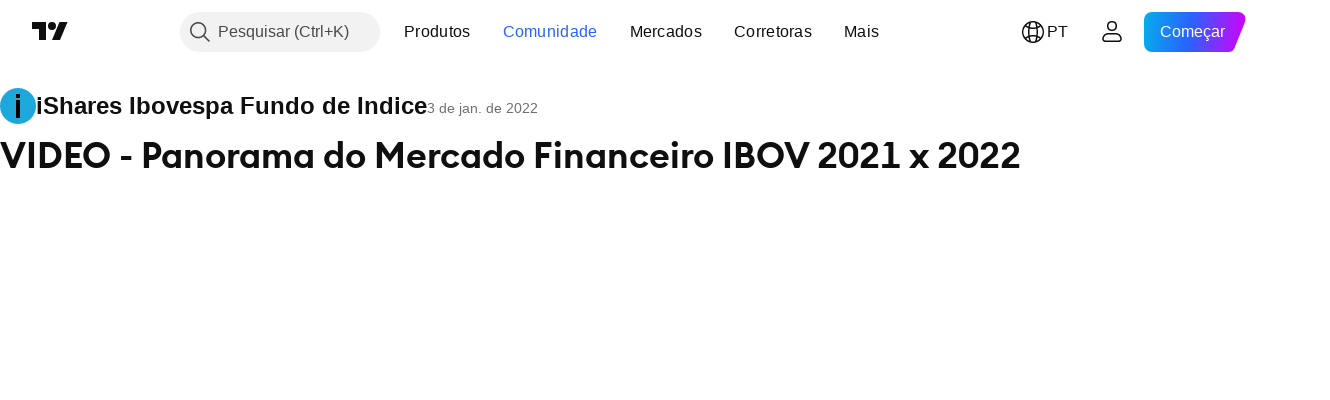

--- FILE ---
content_type: text/html; charset=utf-8
request_url: https://br.tradingview.com/chart/BOVA11/XjHdPf21/
body_size: 101296
content:


<!DOCTYPE html>
<html lang="pt" dir="ltr" class="is-not-authenticated is-not-pro  theme-light"
 data-theme="light">
<head><meta charset="utf-8" />
<meta name="viewport" content="width=device-width, initial-scale=1.0, maximum-scale=1.0, minimum-scale=1.0, user-scalable=no">	<script nonce="UOqwgqwOlHXdlPvFO6cpAw==">window.initData = {};</script><title>VIDEO - Panorama do Mercado Financeiro IBOV 2021 x 2022  para BMFBOVESPA:BOVA11 de DuctorMarcus — TradingView</title>
<!-- { block promo_footer_css_bundle } -->
		<!-- { render_css_bundle('promo_footer') } -->
		<link crossorigin="anonymous" href="https://static.tradingview.com/static/bundles/34558.6ab8fddbbeec572ad16b.css" rel="stylesheet" type="text/css"/>
	<!-- { endblock promo_footer_css_bundle } -->

	<!-- { block personal_css_bundle } -->
		<!-- render_css_bundle('base') -->
		<link crossorigin="anonymous" href="https://static.tradingview.com/static/bundles/48072.bd4a617f902d8e4336d7.css" rel="stylesheet" type="text/css"/>
<link crossorigin="anonymous" href="https://static.tradingview.com/static/bundles/50865.1ee43ed7cda5d814dba7.css" rel="stylesheet" type="text/css"/>
<link crossorigin="anonymous" href="https://static.tradingview.com/static/bundles/71544.2243f526973e835a8777.css" rel="stylesheet" type="text/css"/>
<link crossorigin="anonymous" href="https://static.tradingview.com/static/bundles/19024.ffebbd5b14e162a70fac.css" rel="stylesheet" type="text/css"/>
<link crossorigin="anonymous" href="https://static.tradingview.com/static/bundles/63665.df517de208b59f042c3b.css" rel="stylesheet" type="text/css"/>
<link crossorigin="anonymous" href="https://static.tradingview.com/static/bundles/5709.146c7925be9f43c9c767.css" rel="stylesheet" type="text/css"/>
<link crossorigin="anonymous" href="https://static.tradingview.com/static/bundles/45448.0e277b504c24d73f6420.css" rel="stylesheet" type="text/css"/>
<link crossorigin="anonymous" href="https://static.tradingview.com/static/bundles/46680.a24aa84d5466dfc219e3.css" rel="stylesheet" type="text/css"/>
<link crossorigin="anonymous" href="https://static.tradingview.com/static/bundles/23038.bb4e309d13e8ea654e19.css" rel="stylesheet" type="text/css"/>
<link crossorigin="anonymous" href="https://static.tradingview.com/static/bundles/96872.c8a32e4a427c0c57131c.css" rel="stylesheet" type="text/css"/>
<link crossorigin="anonymous" href="https://static.tradingview.com/static/bundles/68120.e6caff1a47a6c8a0f783.css" rel="stylesheet" type="text/css"/>
<link crossorigin="anonymous" href="https://static.tradingview.com/static/bundles/66920.3dc3168a8005e8c156fe.css" rel="stylesheet" type="text/css"/>
<link crossorigin="anonymous" href="https://static.tradingview.com/static/bundles/52682.1b5e0eb056a8145e2004.css" rel="stylesheet" type="text/css"/>
<link crossorigin="anonymous" href="https://static.tradingview.com/static/bundles/90687.2a0b835c9459f5e8f334.css" rel="stylesheet" type="text/css"/>
<link crossorigin="anonymous" href="https://static.tradingview.com/static/bundles/44591.515b38c2fad56295e0d7.css" rel="stylesheet" type="text/css"/>
<link crossorigin="anonymous" href="https://static.tradingview.com/static/bundles/47139.053cede951b9d64dea44.css" rel="stylesheet" type="text/css"/>
<link crossorigin="anonymous" href="https://static.tradingview.com/static/bundles/51493.8c6373aa92664b86de9e.css" rel="stylesheet" type="text/css"/>
<link crossorigin="anonymous" href="https://static.tradingview.com/static/bundles/15215.a33c76f5549cc7102e61.css" rel="stylesheet" type="text/css"/>
<link crossorigin="anonymous" href="https://static.tradingview.com/static/bundles/296.cdd20397318c8a54ee02.css" rel="stylesheet" type="text/css"/>
<link crossorigin="anonymous" href="https://static.tradingview.com/static/bundles/11486.b0c44555783cdd4786b8.css" rel="stylesheet" type="text/css"/>
<link crossorigin="anonymous" href="https://static.tradingview.com/static/bundles/49135.1f12e32e6d4c4b83fe10.css" rel="stylesheet" type="text/css"/>
<link crossorigin="anonymous" href="https://static.tradingview.com/static/bundles/76331.e29096bd778450adbd58.css" rel="stylesheet" type="text/css"/>
<link crossorigin="anonymous" href="https://static.tradingview.com/static/bundles/70224.288c07086ff109a1d327.css" rel="stylesheet" type="text/css"/>
<link crossorigin="anonymous" href="https://static.tradingview.com/static/bundles/89738.5f96f6b3c550d3f0da23.css" rel="stylesheet" type="text/css"/>
<link crossorigin="anonymous" href="https://static.tradingview.com/static/bundles/72519.2dae60a90526a493d165.css" rel="stylesheet" type="text/css"/>
<link crossorigin="anonymous" href="https://static.tradingview.com/static/bundles/30457.315c1a91ffa92d55f559.css" rel="stylesheet" type="text/css"/>
<link crossorigin="anonymous" href="https://static.tradingview.com/static/bundles/79306.4c0489c8756499c78a5e.css" rel="stylesheet" type="text/css"/>
<link crossorigin="anonymous" href="https://static.tradingview.com/static/bundles/96004.53a8a16a13c65b9ef1b6.css" rel="stylesheet" type="text/css"/>
<link crossorigin="anonymous" href="https://static.tradingview.com/static/bundles/30411.66e97921f2de4965604d.css" rel="stylesheet" type="text/css"/>
<link crossorigin="anonymous" href="https://static.tradingview.com/static/bundles/47405.8b74b8d86218eec14871.css" rel="stylesheet" type="text/css"/>
<link crossorigin="anonymous" href="https://static.tradingview.com/static/bundles/65006.4a832facb7e57c5e13f3.css" rel="stylesheet" type="text/css"/>
<link crossorigin="anonymous" href="https://static.tradingview.com/static/bundles/54396.140a08c3b11237f684ec.css" rel="stylesheet" type="text/css"/>
<link crossorigin="anonymous" href="https://static.tradingview.com/static/bundles/66917.a607e1947cc1d6442aef.css" rel="stylesheet" type="text/css"/>
<link crossorigin="anonymous" href="https://static.tradingview.com/static/bundles/6449.b085e41549ac76222ff0.css" rel="stylesheet" type="text/css"/>
<link crossorigin="anonymous" href="https://static.tradingview.com/static/bundles/13676.7322b9d581c3bd767a8f.css" rel="stylesheet" type="text/css"/>
	<!-- { endblock personal_css_bundle } -->

	<!-- { block extra_styles } -->
	<link crossorigin="anonymous" href="https://static.tradingview.com/static/bundles/46970.a8e87c60a250a6212b03.css" rel="stylesheet" type="text/css"/>
<link crossorigin="anonymous" href="https://static.tradingview.com/static/bundles/27848.4dd8f716b361ea76fac9.css" rel="stylesheet" type="text/css"/>
<link crossorigin="anonymous" href="https://static.tradingview.com/static/bundles/98729.a1a91e4e3b8d4d56af6a.css" rel="stylesheet" type="text/css"/>
<link crossorigin="anonymous" href="https://static.tradingview.com/static/bundles/31788.89b41c884d5213432809.css" rel="stylesheet" type="text/css"/>
<link crossorigin="anonymous" href="https://static.tradingview.com/static/bundles/36810.08865a24cd22e705a127.css" rel="stylesheet" type="text/css"/>
<link crossorigin="anonymous" href="https://static.tradingview.com/static/bundles/56723.303d3d3a2eef8a440230.css" rel="stylesheet" type="text/css"/>
<link crossorigin="anonymous" href="https://static.tradingview.com/static/bundles/58515.9ad3142f13630874398c.css" rel="stylesheet" type="text/css"/>
<link crossorigin="anonymous" href="https://static.tradingview.com/static/bundles/27688.b78aa0f889805782a114.css" rel="stylesheet" type="text/css"/>
<link crossorigin="anonymous" href="https://static.tradingview.com/static/bundles/6406.005052e314b2de339c3c.css" rel="stylesheet" type="text/css"/>
<link crossorigin="anonymous" href="https://static.tradingview.com/static/bundles/5792.e664998b1025f8944a19.css" rel="stylesheet" type="text/css"/>
<link crossorigin="anonymous" href="https://static.tradingview.com/static/bundles/74528.dad95b9e4df028f98405.css" rel="stylesheet" type="text/css"/>
<link crossorigin="anonymous" href="https://static.tradingview.com/static/bundles/85700.a94905aa773ec52c64fa.css" rel="stylesheet" type="text/css"/>
<link crossorigin="anonymous" href="https://static.tradingview.com/static/bundles/92597.86c68c4067216e42a0f1.css" rel="stylesheet" type="text/css"/>
<link crossorigin="anonymous" href="https://static.tradingview.com/static/bundles/18679.a23f3ec5b836024b605b.css" rel="stylesheet" type="text/css"/>
<link crossorigin="anonymous" href="https://static.tradingview.com/static/bundles/93541.2d7cb298cfac0d6320b6.css" rel="stylesheet" type="text/css"/>
<link crossorigin="anonymous" href="https://static.tradingview.com/static/bundles/2942.b37eaf239cea1a4a4b98.css" rel="stylesheet" type="text/css"/>
<link crossorigin="anonymous" href="https://static.tradingview.com/static/bundles/56752.d49d6f461c53e70b38bc.css" rel="stylesheet" type="text/css"/>
<link crossorigin="anonymous" href="https://static.tradingview.com/static/bundles/35424.83eca2c4704f4649b7a3.css" rel="stylesheet" type="text/css"/>
<link crossorigin="anonymous" href="https://static.tradingview.com/static/bundles/20432.4fbb33e9156a3f25edef.css" rel="stylesheet" type="text/css"/>
<link crossorigin="anonymous" href="https://static.tradingview.com/static/bundles/15074.42c5ad63db6e22dd1780.css" rel="stylesheet" type="text/css"/>
<link crossorigin="anonymous" href="https://static.tradingview.com/static/bundles/30796.3ab347d4bc9cadf8d238.css" rel="stylesheet" type="text/css"/>
<link crossorigin="anonymous" href="https://static.tradingview.com/static/bundles/12559.ef0aa3131628d9b77059.css" rel="stylesheet" type="text/css"/>
<link crossorigin="anonymous" href="https://static.tradingview.com/static/bundles/73133.fa043cf9d22075746ca7.css" rel="stylesheet" type="text/css"/>
<link crossorigin="anonymous" href="https://static.tradingview.com/static/bundles/63935.5845fa80448b407d32ec.css" rel="stylesheet" type="text/css"/>
<link crossorigin="anonymous" href="https://static.tradingview.com/static/bundles/57350.a2b02fc165a1c32d442e.css" rel="stylesheet" type="text/css"/>
<link crossorigin="anonymous" href="https://static.tradingview.com/static/bundles/59717.7992e8c447118cda6e67.css" rel="stylesheet" type="text/css"/>
<link crossorigin="anonymous" href="https://static.tradingview.com/static/bundles/5246.82e6d18dc48a569d26eb.css" rel="stylesheet" type="text/css"/>
<link crossorigin="anonymous" href="https://static.tradingview.com/static/bundles/92659.def33a481869957a1771.css" rel="stylesheet" type="text/css"/>
<link crossorigin="anonymous" href="https://static.tradingview.com/static/bundles/29984.507ceb094fe735b3e439.css" rel="stylesheet" type="text/css"/>
<link crossorigin="anonymous" href="https://static.tradingview.com/static/bundles/97396.24dc3e7280c9494642a6.css" rel="stylesheet" type="text/css"/>
<link crossorigin="anonymous" href="https://static.tradingview.com/static/bundles/48492.005deab1142faaf7462d.css" rel="stylesheet" type="text/css"/>
<link crossorigin="anonymous" href="https://static.tradingview.com/static/bundles/37865.aa36a3e7cbd35864ab1c.css" rel="stylesheet" type="text/css"/>
<link crossorigin="anonymous" href="https://static.tradingview.com/static/bundles/16803.9e07627cdc60a2c13dc3.css" rel="stylesheet" type="text/css"/>
<link crossorigin="anonymous" href="https://static.tradingview.com/static/bundles/4058.664cb7df376aef027378.css" rel="stylesheet" type="text/css"/>
<link crossorigin="anonymous" href="https://static.tradingview.com/static/bundles/34295.e8a11b1164ed8f31863d.css" rel="stylesheet" type="text/css"/>
<link crossorigin="anonymous" href="https://static.tradingview.com/static/bundles/59015.b2e7517523adce965dba.css" rel="stylesheet" type="text/css"/>
<link crossorigin="anonymous" href="https://static.tradingview.com/static/bundles/6437.843c3e887cfdf130d542.css" rel="stylesheet" type="text/css"/>
<link crossorigin="anonymous" href="https://static.tradingview.com/static/bundles/80928.8ac06c6d6672271c5f68.css" rel="stylesheet" type="text/css"/>
<link crossorigin="anonymous" href="https://static.tradingview.com/static/bundles/96840.199034cf25af72be11eb.css" rel="stylesheet" type="text/css"/>
<link crossorigin="anonymous" href="https://static.tradingview.com/static/bundles/23616.e409f558fe163ea9a3de.css" rel="stylesheet" type="text/css"/>
<link crossorigin="anonymous" href="https://static.tradingview.com/static/bundles/66548.f611cd4d950c54a2caec.css" rel="stylesheet" type="text/css"/>
<link crossorigin="anonymous" href="https://static.tradingview.com/static/bundles/21148.b180b97319103593abaa.css" rel="stylesheet" type="text/css"/>
<link crossorigin="anonymous" href="https://static.tradingview.com/static/bundles/5449.848f88391da875ceb2a3.css" rel="stylesheet" type="text/css"/>
<link crossorigin="anonymous" href="https://static.tradingview.com/static/bundles/39656.e2ac42d074266d6f4cc4.css" rel="stylesheet" type="text/css"/>
<link crossorigin="anonymous" href="https://static.tradingview.com/static/bundles/36430.e4906aeeda8c192efa8f.css" rel="stylesheet" type="text/css"/>
<link crossorigin="anonymous" href="https://static.tradingview.com/static/bundles/5931.f218afa7d02ef496982b.css" rel="stylesheet" type="text/css"/>
<link crossorigin="anonymous" href="https://static.tradingview.com/static/bundles/82705.23ff8e5e5118dff46b5a.css" rel="stylesheet" type="text/css"/>
<link crossorigin="anonymous" href="https://static.tradingview.com/static/bundles/91797.a89d3d49f869720ebbba.css" rel="stylesheet" type="text/css"/>
<link crossorigin="anonymous" href="https://static.tradingview.com/static/bundles/40454.84d89360ede6a350ded3.css" rel="stylesheet" type="text/css"/>
<link crossorigin="anonymous" href="https://static.tradingview.com/static/bundles/400.e8c29c22063c80408cca.css" rel="stylesheet" type="text/css"/>
<link crossorigin="anonymous" href="https://static.tradingview.com/static/bundles/37305.c32eeb1152afcd97b12e.css" rel="stylesheet" type="text/css"/>
<link crossorigin="anonymous" href="https://static.tradingview.com/static/bundles/19466.ab5c2b3cb921527e4170.css" rel="stylesheet" type="text/css"/>
<link crossorigin="anonymous" href="https://static.tradingview.com/static/bundles/18475.6154c4943032cbc1f19b.css" rel="stylesheet" type="text/css"/>
<link crossorigin="anonymous" href="https://static.tradingview.com/static/bundles/86717.fdc9454547343089f3c6.css" rel="stylesheet" type="text/css"/>
<link crossorigin="anonymous" href="https://static.tradingview.com/static/bundles/27024.57160ac113283e720311.css" rel="stylesheet" type="text/css"/>
<link crossorigin="anonymous" href="https://static.tradingview.com/static/bundles/67233.dc96c4d047ce06b033ba.css" rel="stylesheet" type="text/css"/>
<link crossorigin="anonymous" href="https://static.tradingview.com/static/bundles/6921.21c839e51d9fe09bc1ad.css" rel="stylesheet" type="text/css"/>
<link crossorigin="anonymous" href="https://static.tradingview.com/static/bundles/61305.58e3d28c4207f0232d45.css" rel="stylesheet" type="text/css"/>
<link crossorigin="anonymous" href="https://static.tradingview.com/static/bundles/29287.323d337a96ea2d0d1f5b.css" rel="stylesheet" type="text/css"/>
<link crossorigin="anonymous" href="https://static.tradingview.com/static/bundles/38215.b3335017ad0d222109e8.css" rel="stylesheet" type="text/css"/>
<link crossorigin="anonymous" href="https://static.tradingview.com/static/bundles/48314.455c0a58d3762d16e782.css" rel="stylesheet" type="text/css"/>
<link crossorigin="anonymous" href="https://static.tradingview.com/static/bundles/24951.47e08dfdb98bb8d670fe.css" rel="stylesheet" type="text/css"/>
<link crossorigin="anonymous" href="https://static.tradingview.com/static/bundles/24270.2b62a108282b3e90d95c.css" rel="stylesheet" type="text/css"/>
<link crossorigin="anonymous" href="https://static.tradingview.com/static/bundles/34040.aa02a2d96f821d501dba.css" rel="stylesheet" type="text/css"/>
<link crossorigin="anonymous" href="https://static.tradingview.com/static/bundles/41365.6305bc875d911920e38b.css" rel="stylesheet" type="text/css"/>
<link crossorigin="anonymous" href="https://static.tradingview.com/static/bundles/40060.f500e435f461fabe05f6.css" rel="stylesheet" type="text/css"/>
<link crossorigin="anonymous" href="https://static.tradingview.com/static/bundles/18734.51824f94f04f357f27ed.css" rel="stylesheet" type="text/css"/>
<link crossorigin="anonymous" href="https://static.tradingview.com/static/bundles/3043.1ea7d74fa789f5e3b9c4.css" rel="stylesheet" type="text/css"/>
<link crossorigin="anonymous" href="https://static.tradingview.com/static/bundles/31640.28212819357e05bc15ab.css" rel="stylesheet" type="text/css"/>
<link crossorigin="anonymous" href="https://static.tradingview.com/static/bundles/86056.5b2ef44e883aedf9ee07.css" rel="stylesheet" type="text/css"/>
<link crossorigin="anonymous" href="https://static.tradingview.com/static/bundles/62744.f7d16c2e8bbca89e1d2b.css" rel="stylesheet" type="text/css"/>
<link crossorigin="anonymous" href="https://static.tradingview.com/static/bundles/79249.bd38a05bcbe9f63005d5.css" rel="stylesheet" type="text/css"/>
<link crossorigin="anonymous" href="https://static.tradingview.com/static/bundles/63818.7bcb96fa677df6654c99.css" rel="stylesheet" type="text/css"/>
<link crossorigin="anonymous" href="https://static.tradingview.com/static/bundles/22203.434b6268f44aba75e190.css" rel="stylesheet" type="text/css"/>
<link crossorigin="anonymous" href="https://static.tradingview.com/static/bundles/62446.662507d10a58f51f962f.css" rel="stylesheet" type="text/css"/>
<link crossorigin="anonymous" href="https://static.tradingview.com/static/bundles/27053.83decb3b53bc0d042d6d.css" rel="stylesheet" type="text/css"/>
<link crossorigin="anonymous" href="https://static.tradingview.com/static/bundles/64912.58233e916df28997402f.css" rel="stylesheet" type="text/css"/>
	<!-- { endblock extra_styles } --><script nonce="UOqwgqwOlHXdlPvFO6cpAw==">
	window.locale = 'br';
	window.language = 'pt';
</script>
	<!-- { block promo_footer_js_bundle } -->
		<!-- { render_js_bundle('promo_footer') } -->
		<link crossorigin="anonymous" href="https://static.tradingview.com/static/bundles/pt.88523.d82382c0ef581ccec697.js" rel="preload" as="script"/>
<link crossorigin="anonymous" href="https://static.tradingview.com/static/bundles/68156.25f0c5f133ccdef9d925.js" rel="preload" as="script"/>
<link crossorigin="anonymous" href="https://static.tradingview.com/static/bundles/promo_footer.bf38e5d53620c677a057.js" rel="preload" as="script"/><script crossorigin="anonymous" src="https://static.tradingview.com/static/bundles/pt.88523.d82382c0ef581ccec697.js" defer></script>
<script crossorigin="anonymous" src="https://static.tradingview.com/static/bundles/68156.25f0c5f133ccdef9d925.js" defer></script>
<script crossorigin="anonymous" src="https://static.tradingview.com/static/bundles/promo_footer.bf38e5d53620c677a057.js" defer></script>
	<!-- { endblock promo_footer_js_bundle } -->

	<!-- { block personal_js_bundle } -->
		<!-- render_js_bundle('base') -->
		<link crossorigin="anonymous" href="https://static.tradingview.com/static/bundles/runtime.890dfc5bc82e3cf298e0.js" rel="preload" as="script"/>
<link crossorigin="anonymous" href="https://static.tradingview.com/static/bundles/pt.3212.ae6a8eb244931ffbe454.js" rel="preload" as="script"/>
<link crossorigin="anonymous" href="https://static.tradingview.com/static/bundles/29365.438fd979971c174d6b81.js" rel="preload" as="script"/>
<link crossorigin="anonymous" href="https://static.tradingview.com/static/bundles/26153.0cf5e5264b6053c12c98.js" rel="preload" as="script"/>
<link crossorigin="anonymous" href="https://static.tradingview.com/static/bundles/2490.32fe5d04ae950a275390.js" rel="preload" as="script"/>
<link crossorigin="anonymous" href="https://static.tradingview.com/static/bundles/67851.c51267503ce6371d721b.js" rel="preload" as="script"/>
<link crossorigin="anonymous" href="https://static.tradingview.com/static/bundles/43201.59d3aa1221f3d1b9e3fc.js" rel="preload" as="script"/>
<link crossorigin="anonymous" href="https://static.tradingview.com/static/bundles/31185.27b345d3de69913c0fe0.js" rel="preload" as="script"/>
<link crossorigin="anonymous" href="https://static.tradingview.com/static/bundles/49085.26f1fb3179fb3d63e216.js" rel="preload" as="script"/>
<link crossorigin="anonymous" href="https://static.tradingview.com/static/bundles/14100.2a9bf2424f4c5d299a8b.js" rel="preload" as="script"/>
<link crossorigin="anonymous" href="https://static.tradingview.com/static/bundles/44387.8faa864604cdc1187b96.js" rel="preload" as="script"/>
<link crossorigin="anonymous" href="https://static.tradingview.com/static/bundles/47421.b1e1d83b3797c3878f2c.js" rel="preload" as="script"/>
<link crossorigin="anonymous" href="https://static.tradingview.com/static/bundles/64141.10194658b37e3dae8f80.js" rel="preload" as="script"/>
<link crossorigin="anonymous" href="https://static.tradingview.com/static/bundles/6552.8df0087871a19a35f700.js" rel="preload" as="script"/>
<link crossorigin="anonymous" href="https://static.tradingview.com/static/bundles/36717.70423e3f650294ca0bff.js" rel="preload" as="script"/>
<link crossorigin="anonymous" href="https://static.tradingview.com/static/bundles/28052.a224f0ec3e134993c13b.js" rel="preload" as="script"/>
<link crossorigin="anonymous" href="https://static.tradingview.com/static/bundles/9225.8355095811b8cd5787e7.js" rel="preload" as="script"/>
<link crossorigin="anonymous" href="https://static.tradingview.com/static/bundles/65581.e241509f9d17be15f2c9.js" rel="preload" as="script"/>
<link crossorigin="anonymous" href="https://static.tradingview.com/static/bundles/45881.e09d1eb0a8b2d272ccaa.js" rel="preload" as="script"/>
<link crossorigin="anonymous" href="https://static.tradingview.com/static/bundles/base.9eb9262ddeb780cc75b2.js" rel="preload" as="script"/><script crossorigin="anonymous" src="https://static.tradingview.com/static/bundles/runtime.890dfc5bc82e3cf298e0.js" defer></script>
<script crossorigin="anonymous" src="https://static.tradingview.com/static/bundles/pt.3212.ae6a8eb244931ffbe454.js" defer></script>
<script crossorigin="anonymous" src="https://static.tradingview.com/static/bundles/29365.438fd979971c174d6b81.js" defer></script>
<script crossorigin="anonymous" src="https://static.tradingview.com/static/bundles/26153.0cf5e5264b6053c12c98.js" defer></script>
<script crossorigin="anonymous" src="https://static.tradingview.com/static/bundles/2490.32fe5d04ae950a275390.js" defer></script>
<script crossorigin="anonymous" src="https://static.tradingview.com/static/bundles/67851.c51267503ce6371d721b.js" defer></script>
<script crossorigin="anonymous" src="https://static.tradingview.com/static/bundles/43201.59d3aa1221f3d1b9e3fc.js" defer></script>
<script crossorigin="anonymous" src="https://static.tradingview.com/static/bundles/31185.27b345d3de69913c0fe0.js" defer></script>
<script crossorigin="anonymous" src="https://static.tradingview.com/static/bundles/49085.26f1fb3179fb3d63e216.js" defer></script>
<script crossorigin="anonymous" src="https://static.tradingview.com/static/bundles/14100.2a9bf2424f4c5d299a8b.js" defer></script>
<script crossorigin="anonymous" src="https://static.tradingview.com/static/bundles/44387.8faa864604cdc1187b96.js" defer></script>
<script crossorigin="anonymous" src="https://static.tradingview.com/static/bundles/47421.b1e1d83b3797c3878f2c.js" defer></script>
<script crossorigin="anonymous" src="https://static.tradingview.com/static/bundles/64141.10194658b37e3dae8f80.js" defer></script>
<script crossorigin="anonymous" src="https://static.tradingview.com/static/bundles/6552.8df0087871a19a35f700.js" defer></script>
<script crossorigin="anonymous" src="https://static.tradingview.com/static/bundles/36717.70423e3f650294ca0bff.js" defer></script>
<script crossorigin="anonymous" src="https://static.tradingview.com/static/bundles/28052.a224f0ec3e134993c13b.js" defer></script>
<script crossorigin="anonymous" src="https://static.tradingview.com/static/bundles/9225.8355095811b8cd5787e7.js" defer></script>
<script crossorigin="anonymous" src="https://static.tradingview.com/static/bundles/65581.e241509f9d17be15f2c9.js" defer></script>
<script crossorigin="anonymous" src="https://static.tradingview.com/static/bundles/45881.e09d1eb0a8b2d272ccaa.js" defer></script>
<script crossorigin="anonymous" src="https://static.tradingview.com/static/bundles/base.9eb9262ddeb780cc75b2.js" defer></script>
	<!-- { endblock personal_js_bundle } -->

	<!-- { block additional_js_bundle } -->
	<!-- { endblock additional_js_bundle } -->	<script nonce="UOqwgqwOlHXdlPvFO6cpAw==">
		window.initData = window.initData || {};
		window.initData.theme = "light";
			(()=>{"use strict";const t=/(?:^|;)\s*theme=(dark|light)(?:;|$)|$/.exec(document.cookie)[1];t&&(document.documentElement.classList.toggle("theme-dark","dark"===t),document.documentElement.classList.toggle("theme-light","light"===t),document.documentElement.dataset.theme=t,window.initData=window.initData||{},window.initData.theme=t)})();
	</script>
	<script nonce="UOqwgqwOlHXdlPvFO6cpAw==">
		(()=>{"use strict";"undefined"!=typeof window&&"undefined"!=typeof navigator&&/mac/i.test(navigator.platform)&&document.documentElement.classList.add("mac_os_system")})();
	</script>

	<script nonce="UOqwgqwOlHXdlPvFO6cpAw==">var environment = "battle";
		window.WS_HOST_PING_REQUIRED = true;
		window.BUILD_TIME = "2026-01-30T10:47:38";
		window.WEBSOCKET_HOST = "data.tradingview.com";
		window.WEBSOCKET_PRO_HOST = "prodata.tradingview.com";
		window.WEBSOCKET_HOST_FOR_DEEP_BACKTESTING = "history-data.tradingview.com";
		window.WIDGET_HOST = "https://www.tradingview-widget.com";
		window.TradingView = window.TradingView || {};
	</script>

	<link rel="conversions-config" href="https://s3.tradingview.com/conversions_pt.json">
	<link rel="metrics-config" href="https://scanner-backend.tradingview.com/enum/ordered?id=metrics_full_name,metrics&lang=pt&label-product=ytm-metrics-plan.json" crossorigin>

	<script nonce="UOqwgqwOlHXdlPvFO6cpAw==">
		(()=>{"use strict";function e(e,t=!1){const{searchParams:n}=new URL(String(location));let s="true"===n.get("mobileapp_new"),o="true"===n.get("mobileapp");if(!t){const e=function(e){const t=e+"=",n=document.cookie.split(";");for(let e=0;e<n.length;e++){let s=n[e];for(;" "===s.charAt(0);)s=s.substring(1,s.length);if(0===s.indexOf(t))return s.substring(t.length,s.length)}return null}("tv_app")||"";s||=["android","android_nps"].includes(e),o||="ios"===e}return!("new"!==e&&"any"!==e||!s)||!("new"===e||!o)}const t="undefined"!=typeof window&&"undefined"!=typeof navigator,n=t&&"ontouchstart"in window,s=(t&&n&&window,t&&(n||navigator.maxTouchPoints),t&&window.chrome&&window.chrome.runtime,t&&window.navigator.userAgent.toLowerCase().indexOf("firefox"),t&&/\sEdge\/\d\d\b/.test(navigator.userAgent),t&&Boolean(navigator.vendor)&&navigator.vendor.indexOf("Apple")>-1&&-1===navigator.userAgent.indexOf("CriOS")&&navigator.userAgent.indexOf("FxiOS"),t&&/mac/i.test(navigator.platform),t&&/Win32|Win64/i.test(navigator.platform),t&&/Linux/i.test(navigator.platform),t&&/Android/i.test(navigator.userAgent)),o=t&&/BlackBerry/i.test(navigator.userAgent),i=t&&/iPhone|iPad|iPod/.test(navigator.platform),c=t&&/Opera Mini/i.test(navigator.userAgent),r=t&&("MacIntel"===navigator.platform&&navigator.maxTouchPoints>1||/iPad/.test(navigator.platform)),a=s||o||i||c,h=window.TradingView=window.TradingView||{};const _={Android:()=>s,BlackBerry:()=>o,iOS:()=>i,Opera:()=>c,isIPad:()=>r,any:()=>a};h.isMobile=_;const l=new Map;function d(){const e=window.location.pathname,t=window.location.host,n=`${t}${e}`;return l.has(n)||l.set(n,function(e,t){const n=["^widget-docs"];for(const e of n)if(new RegExp(e).test(t))return!0;const s=["^widgetembed/?$","^cmewidgetembed/?$","^([0-9a-zA-Z-]+)/widgetembed/?$","^([0-9a-zA-Z-]+)/widgetstatic/?$","^([0-9a-zA-Z-]+)?/?mediumwidgetembed/?$","^twitter-chart/?$","^telegram/chart/?$","^embed/([0-9a-zA-Z]{8})/?$","^widgetpopup/?$","^extension/?$","^idea-popup/?$","^hotlistswidgetembed/?$","^([0-9a-zA-Z-]+)/hotlistswidgetembed/?$","^marketoverviewwidgetembed/?$","^([0-9a-zA-Z-]+)/marketoverviewwidgetembed/?$","^eventswidgetembed/?$","^tickerswidgetembed/?$","^forexcrossrateswidgetembed/?$","^forexheatmapwidgetembed/?$","^marketquoteswidgetembed/?$","^screenerwidget/?$","^cryptomktscreenerwidget/?$","^([0-9a-zA-Z-]+)/cryptomktscreenerwidget/?$","^([0-9a-zA-Z-]+)/marketquoteswidgetembed/?$","^technical-analysis-widget-embed/$","^singlequotewidgetembed/?$","^([0-9a-zA-Z-]+)/singlequotewidgetembed/?$","^embed-widget/([0-9a-zA-Z-]+)/(([0-9a-zA-Z-]+)/)?$","^widget-docs/([0-9a-zA-Z-]+)/([0-9a-zA-Z-/]+)?$"],o=e.replace(/^\//,"");let i;for(let e=s.length-1;e>=0;e--)if(i=new RegExp(s[e]),i.test(o))return!0;return!1}(e,t)),l.get(n)??!1}h.onWidget=d;const g=()=>{},u="~m~";class m{constructor(e,t={}){this.sessionid=null,this.connected=!1,this._timeout=null,this._base=e,this._options={timeout:t.timeout||2e4,connectionType:t.connectionType}}connect(){this._socket=new WebSocket(this._prepareUrl()),this._socket.onmessage=e=>{
if("string"!=typeof e.data)throw new TypeError(`The WebSocket message should be a string. Recieved ${Object.prototype.toString.call(e.data)}`);this._onData(e.data)},this._socket.onclose=this._onClose.bind(this),this._socket.onerror=this._onError.bind(this)}send(e){this._socket&&this._socket.send(this._encode(e))}disconnect(){this._clearIdleTimeout(),this._socket&&(this._socket.onmessage=g,this._socket.onclose=g,this._socket.onerror=g,this._socket.close())}_clearIdleTimeout(){null!==this._timeout&&(clearTimeout(this._timeout),this._timeout=null)}_encode(e){let t,n="";const s=Array.isArray(e)?e:[e],o=s.length;for(let e=0;e<o;e++)t=null===s[e]||void 0===s[e]?"":m._stringify(s[e]),n+=u+t.length+u+t;return n}_decode(e){const t=[];let n,s;do{if(e.substring(0,3)!==u)return t;n="",s="";const o=(e=e.substring(3)).length;for(let t=0;t<o;t++){if(s=Number(e.substring(t,t+1)),Number(e.substring(t,t+1))!==s){e=e.substring(n.length+3),n=Number(n);break}n+=s}t.push(e.substring(0,n)),e=e.substring(n)}while(""!==e);return t}_onData(e){this._setTimeout();const t=this._decode(e),n=t.length;for(let e=0;e<n;e++)this._onMessage(t[e])}_setTimeout(){this._clearIdleTimeout(),this._timeout=setTimeout(this._onTimeout.bind(this),this._options.timeout)}_onTimeout(){this.disconnect(),this._onDisconnect({code:4e3,reason:"socket.io timeout",wasClean:!1})}_onMessage(e){this.sessionid?this._checkIfHeartbeat(e)?this._onHeartbeat(e.slice(3)):this._checkIfJson(e)?this._base.onMessage(JSON.parse(e.slice(3))):this._base.onMessage(e):(this.sessionid=e,this._onConnect())}_checkIfHeartbeat(e){return this._checkMessageType(e,"h")}_checkIfJson(e){return this._checkMessageType(e,"j")}_checkMessageType(e,t){return e.substring(0,3)==="~"+t+"~"}_onHeartbeat(e){this.send("~h~"+e)}_onConnect(){this.connected=!0,this._base.onConnect()}_onDisconnect(e){this._clear(),this._base.onDisconnect(e),this.sessionid=null}_clear(){this.connected=!1}_prepareUrl(){const t=w(this._base.host);if(t.pathname+="socket.io/websocket",t.protocol="wss:",t.searchParams.append("from",window.location.pathname.slice(1,50)),t.searchParams.append("date",window.BUILD_TIME||""),e("any")&&t.searchParams.append("client","mobile"),this._options.connectionType&&t.searchParams.append("type",this._options.connectionType),window.WEBSOCKET_PARAMS_ANALYTICS){const{ws_page_uri:e,ws_ancestor_origin:n}=window.WEBSOCKET_PARAMS_ANALYTICS;e&&t.searchParams.append("page-uri",e),n&&t.searchParams.append("ancestor-origin",n)}const n=window.location.search.includes("widget_token")||window.location.hash.includes("widget_token");return d()||n||t.searchParams.append("auth","sessionid"),t.href}_onClose(e){this._clearIdleTimeout(),this._onDisconnect(e)}_onError(e){this._clearIdleTimeout(),this._clear(),this._base.emit("error",[e]),this.sessionid=null}static _stringify(e){return"[object Object]"===Object.prototype.toString.call(e)?"~j~"+JSON.stringify(e):String(e)}}class p{constructor(e,t){this.host=e,this._connecting=!1,this._events={},this.transport=this._getTransport(t)}isConnected(){
return!!this.transport&&this.transport.connected}isConnecting(){return this._connecting}connect(){this.isConnected()||(this._connecting&&this.disconnect(),this._connecting=!0,this.transport.connect())}send(e){this.transport&&this.transport.connected&&this.transport.send(e)}disconnect(){this.transport&&this.transport.disconnect()}on(e,t){e in this._events||(this._events[e]=[]),this._events[e].push(t)}offAll(){this._events={}}onMessage(e){this.emit("message",[e])}emit(e,t=[]){if(e in this._events){const n=this._events[e].concat(),s=n.length;for(let e=0;e<s;e++)n[e].apply(this,t)}}onConnect(){this.clear(),this.emit("connect")}onDisconnect(e){this.emit("disconnect",[e])}clear(){this._connecting=!1}_getTransport(e){return new m(this,e)}}function w(e){const t=-1!==e.indexOf("/")?new URL(e):new URL("wss://"+e);if("wss:"!==t.protocol&&"https:"!==t.protocol)throw new Error("Invalid websocket base "+e);return t.pathname.endsWith("/")||(t.pathname+="/"),t.search="",t.username="",t.password="",t}const k="undefined"!=typeof window&&Number(window.TELEMETRY_WS_ERROR_LOGS_THRESHOLD)||0;class f{constructor(e,t={}){this._queueStack=[],this._logsQueue=[],this._telemetryObjectsQueue=[],this._reconnectCount=0,this._redirectCount=0,this._errorsCount=0,this._errorsInfoSent=!1,this._connectionStart=null,this._connectionEstablished=null,this._reconnectTimeout=null,this._onlineCancellationToken=null,this._isConnectionForbidden=!1,this._initialHost=t.initialHost||null,this._suggestedHost=e,this._proHost=t.proHost,this._reconnectHost=t.reconnectHost,this._noReconnectAfterTimeout=!0===t.noReconnectAfterTimeout,this._dataRequestTimeout=t.dataRequestTimeout,this._connectionType=t.connectionType,this._doConnect(),t.pingRequired&&-1===window.location.search.indexOf("noping")&&this._startPing()}connect(){this._tryConnect()}resetCounters(){this._reconnectCount=0,this._redirectCount=0}setLogger(e,t){this._logger=e,this._getLogHistory=t,this._flushLogs()}setTelemetry(e){this._telemetry=e,this._telemetry.reportSent.subscribe(this,this._onTelemetrySent),this._flushTelemetry()}onReconnect(e){this._onReconnect=e}isConnected(){return!!this._socket&&this._socket.isConnected()}isConnecting(){return!!this._socket&&this._socket.isConnecting()}on(e,t){return!!this._socket&&("connect"===e&&this._socket.isConnected()?t():"disconnect"===e?this._disconnectCallbacks.push(t):this._socket.on(e,t),!0)}getSessionId(){return this._socket&&this._socket.transport?this._socket.transport.sessionid:null}send(e){return this.isConnected()?(this._socket.send(e),!0):(this._queueMessage(e),!1)}getConnectionEstablished(){return this._connectionEstablished}getHost(){const e=this._tryGetProHost();return null!==e?e:this._reconnectHost&&this._reconnectCount>3?this._reconnectHost:this._suggestedHost}getReconnectCount(){return this._reconnectCount}getRedirectCount(){return this._redirectCount}getConnectionStart(){return this._connectionStart}disconnect(){this._clearReconnectTimeout(),(this.isConnected()||this.isConnecting())&&(this._propagateDisconnect(),this._disconnectCallbacks=[],
this._closeSocket())}forbidConnection(){this._isConnectionForbidden=!0,this.disconnect()}allowConnection(){this._isConnectionForbidden=!1,this.connect()}isMaxRedirects(){return this._redirectCount>=20}isMaxReconnects(){return this._reconnectCount>=20}getPingInfo(){return this._pingInfo||null}_tryGetProHost(){return window.TradingView&&window.TradingView.onChartPage&&"battle"===window.environment&&!this._redirectCount&&-1===window.location.href.indexOf("ws_host")?this._initialHost?this._initialHost:void 0!==window.user&&window.user.pro_plan?this._proHost||this._suggestedHost:null:null}_queueMessage(e){0===this._queueStack.length&&this._logMessage(0,"Socket is not connected. Queued a message"),this._queueStack.push(e)}_processMessageQueue(){0!==this._queueStack.length&&(this._logMessage(0,"Processing queued messages"),this._queueStack.forEach(this.send.bind(this)),this._logMessage(0,"Processed "+this._queueStack.length+" messages"),this._queueStack=[])}_onDisconnect(e){this._noReconnectAfterTimeout||null!==this._reconnectTimeout||(this._reconnectTimeout=setTimeout(this._tryReconnect.bind(this),5e3)),this._clearOnlineCancellationToken();let t="disconnect session:"+this.getSessionId();e&&(t+=", code:"+e.code+", reason:"+e.reason,1005===e.code&&this._sendTelemetry("websocket_code_1005")),this._logMessage(0,t),this._propagateDisconnect(e),this._closeSocket(),this._queueStack=[]}_closeSocket(){null!==this._socket&&(this._socket.offAll(),this._socket.disconnect(),this._socket=null)}_logMessage(e,t){const n={method:e,message:t};this._logger?this._flushLogMessage(n):(n.message=`[${(new Date).toISOString()}] ${n.message}`,this._logsQueue.push(n))}_flushLogMessage(e){switch(e.method){case 2:this._logger.logDebug(e.message);break;case 3:this._logger.logError(e.message);break;case 0:this._logger.logInfo(e.message);break;case 1:this._logger.logNormal(e.message)}}_flushLogs(){this._flushLogMessage({method:1,message:"messages from queue. Start."}),this._logsQueue.forEach((e=>{this._flushLogMessage(e)})),this._flushLogMessage({method:1,message:"messages from queue. End."}),this._logsQueue=[]}_sendTelemetry(e,t){const n={event:e,params:t};this._telemetry?this._flushTelemetryObject(n):this._telemetryObjectsQueue.push(n)}_flushTelemetryObject(e){this._telemetry.sendChartReport(e.event,e.params,!1)}_flushTelemetry(){this._telemetryObjectsQueue.forEach((e=>{this._flushTelemetryObject(e)})),this._telemetryObjectsQueue=[]}_doConnect(){this._socket&&(this._socket.isConnected()||this._socket.isConnecting())||(this._clearOnlineCancellationToken(),this._host=this.getHost(),this._socket=new p(this._host,{timeout:this._dataRequestTimeout,connectionType:this._connectionType}),this._logMessage(0,"Connecting to "+this._host),this._bindEvents(),this._disconnectCallbacks=[],this._connectionStart=performance.now(),this._connectionEstablished=null,this._socket.connect(),performance.mark("SWSC",{detail:"Start WebSocket connection"}),this._socket.on("connect",(()=>{performance.mark("EWSC",{detail:"End WebSocket connection"}),
performance.measure("WebSocket connection delay","SWSC","EWSC")})))}_propagateDisconnect(e){const t=this._disconnectCallbacks.length;for(let n=0;n<t;n++)this._disconnectCallbacks[n](e||{})}_bindEvents(){this._socket&&(this._socket.on("connect",(()=>{const e=this.getSessionId();if("string"==typeof e){const t=JSON.parse(e);if(t.redirect)return this._redirectCount+=1,this._suggestedHost=t.redirect,this.isMaxRedirects()&&this._sendTelemetry("redirect_bailout"),void this._redirect()}this._connectionEstablished=performance.now(),this._processMessageQueue(),this._logMessage(0,"connect session:"+e)})),this._socket.on("disconnect",this._onDisconnect.bind(this)),this._socket.on("close",this._onDisconnect.bind(this)),this._socket.on("error",(e=>{this._logMessage(0,new Date+" session:"+this.getSessionId()+" websocket error:"+JSON.stringify(e)),this._sendTelemetry("websocket_error"),this._errorsCount++,!this._errorsInfoSent&&this._errorsCount>=k&&(void 0!==this._lastConnectCallStack&&(this._sendTelemetry("websocket_error_connect_stack",{text:this._lastConnectCallStack}),delete this._lastConnectCallStack),void 0!==this._getLogHistory&&this._sendTelemetry("websocket_error_log",{text:this._getLogHistory(50).join("\n")}),this._errorsInfoSent=!0)})))}_redirect(){this.disconnect(),this._reconnectWhenOnline()}_tryReconnect(){this._tryConnect()&&(this._reconnectCount+=1)}_tryConnect(){return!this._isConnectionForbidden&&(this._clearReconnectTimeout(),this._lastConnectCallStack=new Error(`WebSocket connect stack. Is connected: ${this.isConnected()}.`).stack||"",!this.isConnected()&&(this.disconnect(),this._reconnectWhenOnline(),!0))}_clearOnlineCancellationToken(){this._onlineCancellationToken&&(this._onlineCancellationToken(),this._onlineCancellationToken=null)}_clearReconnectTimeout(){null!==this._reconnectTimeout&&(clearTimeout(this._reconnectTimeout),this._reconnectTimeout=null)}_reconnectWhenOnline(){if(navigator.onLine)return this._logMessage(0,"Network status: online - trying to connect"),this._doConnect(),void(this._onReconnect&&this._onReconnect());this._logMessage(0,"Network status: offline - wait until online"),this._onlineCancellationToken=function(e){let t=e;const n=()=>{window.removeEventListener("online",n),t&&t()};return window.addEventListener("online",n),()=>{t=null}}((()=>{this._logMessage(0,"Network status changed to online - trying to connect"),this._doConnect(),this._onReconnect&&this._onReconnect()}))}_onTelemetrySent(e){"websocket_error"in e&&(this._errorsCount=0,this._errorsInfoSent=!1)}_startPing(){if(this._pingIntervalId)return;const e=w(this.getHost());e.pathname+="ping",e.protocol="https:";let t=0,n=0;const s=e=>{this._pingInfo=this._pingInfo||{max:0,min:1/0,avg:0};const s=(new Date).getTime()-e;s>this._pingInfo.max&&(this._pingInfo.max=s),s<this._pingInfo.min&&(this._pingInfo.min=s),t+=s,n++,this._pingInfo.avg=t/n,n>=10&&this._pingIntervalId&&(clearInterval(this._pingIntervalId),delete this._pingIntervalId)};this._pingIntervalId=setInterval((()=>{const t=(new Date).getTime(),n=new XMLHttpRequest
;n.open("GET",e,!0),n.send(),n.onreadystatechange=()=>{n.readyState===XMLHttpRequest.DONE&&200===n.status&&s(t)}}),1e4)}}window.WSBackendConnection=new f(window.WEBSOCKET_HOST,{pingRequired:window.WS_HOST_PING_REQUIRED,proHost:window.WEBSOCKET_PRO_HOST,reconnectHost:window.WEBSOCKET_HOST_FOR_RECONNECT,initialHost:window.WEBSOCKET_INITIAL_HOST,connectionType:window.WEBSOCKET_CONNECTION_TYPE}),window.WSBackendConnectionCtor=f})();
	</script>


	<script nonce="UOqwgqwOlHXdlPvFO6cpAw==">var is_authenticated = false;
		var user = {"username":"Guest","following":"0","followers":"0","ignore_list":[],"available_offers":{}};
		window.initData.priceAlertsFacadeClientUrl = "https://pricealerts.tradingview.com";
		window.initData.currentLocaleInfo = {"language":"pt","language_name":"Português","flag":"br","geoip_code":"br","iso":"pt","iso_639_3":"por","global_name":"Portuguese"};
		window.initData.offerButtonInfo = {"class_name":"tv-header__offer-button-container--trial-join","title":"Começar","href":"/pricing/?source=header_go_pro_button&feature=start_free_trial","subtitle":null,"expiration":null,"color":"gradient","stretch":false};
		window.initData.settings = {'S3_LOGO_SERVICE_BASE_URL': 'https://s3-symbol-logo.tradingview.com/', 'S3_NEWS_IMAGE_SERVICE_BASE_URL': 'https://s3.tradingview.com/news/', 'WEBPACK_STATIC_PATH': 'https://static.tradingview.com/static/bundles/', 'TRADING_URL': 'https://papertrading.tradingview.com', 'CRUD_STORAGE_URL': 'https://crud-storage.tradingview.com'};
		window.countryCode = "US";


			window.__initialEnabledFeaturesets =
				(window.__initialEnabledFeaturesets || []).concat(
					['tv_production'].concat(
						window.ClientCustomConfiguration && window.ClientCustomConfiguration.getEnabledFeatureSet
							? JSON.parse(window.ClientCustomConfiguration.getEnabledFeatureSet())
							: []
					)
				);

			if (window.ClientCustomConfiguration && window.ClientCustomConfiguration.getDisabledFeatureSet) {
				window.__initialDisabledFeaturesets = JSON.parse(window.ClientCustomConfiguration.getDisabledFeatureSet());
			}



			var lastGlobalNotificationIds = [1015091,1015065,1015043,1015035,1015016,1014997,1014980,1014958,1014941,1014921,1014873];

		var shopConf = {
			offers: [],
		};

		var featureToggleState = {"black_friday_popup":1.0,"black_friday_mainpage":1.0,"black_friday_extend_limitation":1.0,"chart_autosave_5min":1.0,"chart_autosave_30min":1.0,"chart_save_metainfo_separately":1.0,"performance_test_mode":1.0,"ticks_replay":1.0,"chart_storage_hibernation_delay_60min":1.0,"log_replay_to_persistent_logger":1.0,"enable_select_date_replay_mobile":1.0,"support_persistent_logs":1.0,"seasonals_table":1.0,"ytm_on_chart":1.0,"enable_step_by_step_hints_for_drawings":1.0,"enable_new_indicators_templates_view":1.0,"allow_brackets_profit_loss":1.0,"enable_traded_context_linking":1.0,"order_context_validation_in_instant_mode":1.0,"internal_fullscreen_api":1.0,"alerts-presets":1.0,"alerts-watchlist-allow-in-multicondions":1.0,"alerts-disable-fires-read-from-toast":1.0,"alerts-editor-fire-rate-setting":1.0,"enable_symbol_change_restriction_on_widgets":1.0,"enable_asx_symbol_restriction":1.0,"symphony_allow_non_partitioned_cookie_on_old_symphony":1.0,"symphony_notification_badges":1.0,"symphony_use_adk_for_upgrade_request":1.0,"telegram_mini_app_reduce_snapshot_quality":1.0,"news_enable_filtering_by_user":1.0,"timeout_django_db":0.15,"timeout_django_usersettings_db":0.15,"timeout_django_charts_db":0.25,"timeout_django_symbols_lists_db":0.25,"timeout_django_minds_db":0.05,"timeout_django_logging_db":0.25,"disable_services_monitor_metrics":1.0,"enable_signin_recaptcha":1.0,"enable_idea_spamdetectorml":1.0,"enable_idea_spamdetectorml_comments":1.0,"enable_spamdetectorml_chat":1.0,"enable_minds_spamdetectorml":1.0,"backend-connections-in-token":1.0,"one_connection_with_exchanges":1.0,"mobile-ads-ios":1.0,"mobile-ads-android":1.0,"google-one-tap-signin":1.0,"braintree-gopro-in-order-dialog":1.0,"braintree-apple-pay":1.0,"braintree-google-pay":1.0,"braintree-apple-pay-from-ios-app":1.0,"braintree-apple-pay-trial":1.0,"triplea-payments":1.0,"braintree-google-pay-trial":1.0,"braintree-one-usd-verification":1.0,"braintree-3ds-enabled":1.0,"braintree-3ds-status-check":1.0,"braintree-additional-card-checks-for-trial":1.0,"braintree-instant-settlement":1.0,"braintree_recurring_billing_scheduler_subscription":1.0,"checkout_manual_capture_required":1.0,"checkout-subscriptions":1.0,"checkout_additional_card_checks_for_trial":1.0,"checkout_fail_on_duplicate_payment_methods_for_trial":1.0,"checkout_fail_on_banned_countries_for_trial":1.0,"checkout_fail_on_banned_bank_for_trial":1.0,"checkout_fail_on_banned_bank_for_premium_trial":1.0,"checkout_fail_on_close_to_expiration_card_trial":1.0,"checkout_fail_on_prepaid_card_trial":1.0,"country_of_issuance_vs_billing_country":1.0,"checkout_show_instead_of_braintree":1.0,"checkout-3ds":1.0,"checkout-3ds-us":1.0,"checkout-paypal":1.0,"checkout_include_account_holder":1.0,"checkout-paypal-trial":1.0,"annual_to_monthly_downgrade_attempt":1.0,"razorpay_trial_10_inr":1.0,"razorpay-card-order-token-section":1.0,"razorpay-card-subscriptions":1.0,"razorpay-upi-subscriptions":1.0,"razorpay-s3-invoice-upload":1.0,"razorpay_include_date_of_birth":1.0,"dlocal-payments":1.0,"braintree_transaction_source":1.0,"vertex-tax":1.0,"receipt_in_emails":1.0,"adwords-analytics":1.0,"disable_mobile_upsell_ios":1.0,"disable_mobile_upsell_android":1.0,"required_agreement_for_rt":1.0,"check_market_data_limits":1.0,"force_to_complete_data":1.0,"force_to_upgrade_to_expert":1.0,"send_tradevan_invoice":1.0,"show_pepe_animation":1.0,"send_next_payment_info_receipt":1.0,"screener-alerts-read-only":1.0,"screener-condition-filters-auto-apply":1.0,"screener_bond_restriction_by_auth_enabled":1.0,"screener_bond_rating_columns_restriction_by_auth_enabled":1.0,"ses_tracking":1.0,"send_financial_notifications":1.0,"spark_translations":1.0,"spark_category_translations":1.0,"spark_tags_translations":1.0,"pro_plan_initial_refunds_disabled":1.0,"previous_monoproduct_purchases_refunds_enabled":1.0,"enable_ideas_recommendations":1.0,"enable_ideas_recommendations_feed":1.0,"fail_on_duplicate_payment_methods_for_trial":1.0,"ethoca_alert_notification_webhook":1.0,"hide_suspicious_users_ideas":1.0,"disable_publish_strategy_range_based_chart":1.0,"restrict_simultaneous_requests":1.0,"login_from_new_device_email":1.0,"ssr_worker_nowait":1.0,"broker_A1CAPITAL":1.0,"broker_ACTIVTRADES":1.0,"broker_ALCHEMYMARKETS":1.0,"broker_ALICEBLUE":1.0,"hide_ALOR_on_ios":1.0,"hide_ALOR_on_android":1.0,"hide_ALOR_on_mobile_web":1.0,"alor-brokers-side-maintenance":1.0,"broker_ALPACA":1.0,"broker_ALRAMZ":1.0,"broker_AMP":1.0,"hide_ANGELONE_on_ios":1.0,"hide_ANGELONE_on_android":1.0,"hide_ANGELONE_on_mobile_web":1.0,"ANGELONE_beta":1.0,"broker_AVA_FUTURES":1.0,"AVA_FUTURES_oauth_authorization":1.0,"broker_B2PRIME":1.0,"broker_BAJAJ":1.0,"BAJAJ_beta":1.0,"broker_BEYOND":1.0,"broker_BINANCE":1.0,"enable_binanceapis_base_url":1.0,"broker_BINGBON":1.0,"broker_BITAZZA":1.0,"broker_BITGET":1.0,"broker_BITMEX":1.0,"broker_BITSTAMP":1.0,"broker_BLACKBULL":1.0,"broker_BLUEBERRYMARKETS":1.0,"broker_BTCC":1.0,"broker_BYBIT":1.0,"broker_CAPITALCOM":1.0,"broker_CAPTRADER":1.0,"CAPTRADER_separate_integration_migration_warning":1.0,"broker_CFI":1.0,"broker_CGSI":1.0,"broker_CITYINDEX":1.0,"cityindex_spreadbetting":1.0,"broker_CMCMARKETS":1.0,"broker_COBRATRADING":1.0,"broker_COINBASE":1.0,"coinbase_request_server_logger":1.0,"coinbase_cancel_position_brackets":1.0,"broker_COINW":1.0,"broker_COLMEX":1.0,"hide_CQG_on_ios":1.0,"hide_CQG_on_android":1.0,"hide_CQG_on_mobile_web":1.0,"cqg-realtime-bandwidth-limit":1.0,"CRYPTOCOM_beta":1.0,"hide_CURRENCYCOM_on_ios":1.0,"hide_CURRENCYCOM_on_android":1.0,"hide_CURRENCYCOM_on_mobile_web":1.0,"hide_CXM_on_ios":1.0,"hide_CXM_on_android":1.0,"hide_CXM_on_mobile_web":1.0,"CXM_beta":1.0,"broker_DAOL":1.0,"broker_DERAYAH":1.0,"broker_DHAN":1.0,"broker_DNSE":1.0,"broker_DORMAN":1.0,"hide_DUMMY_on_ios":1.0,"hide_DUMMY_on_android":1.0,"hide_DUMMY_on_mobile_web":1.0,"broker_EASYMARKETS":1.0,"broker_ECOVALORES":1.0,"ECOVALORES_beta":1.0,"broker_EDGECLEAR":1.0,"edgeclear_oauth_authorization":1.0,"broker_EIGHTCAP":1.0,"broker_ERRANTE":1.0,"broker_ESAFX":1.0,"hide_FIDELITY_on_ios":1.0,"hide_FIDELITY_on_android":1.0,"hide_FIDELITY_on_mobile_web":1.0,"FIDELITY_beta":1.0,"broker_FOREXCOM":1.0,"forexcom_session_v2":1.0,"broker_FPMARKETS":1.0,"hide_FTX_on_ios":1.0,"hide_FTX_on_android":1.0,"hide_FTX_on_mobile_web":1.0,"ftx_request_server_logger":1.0,"broker_FUSIONMARKETS":1.0,"fxcm_server_logger":1.0,"broker_FXCM":1.0,"broker_FXOPEN":1.0,"broker_FXPRO":1.0,"broker_FYERS":1.0,"broker_GATE":1.0,"broker_GBEBROKERS":1.0,"broker_GEMINI":1.0,"broker_GENIALINVESTIMENTOS":1.0,"hide_GLOBALPRIME_on_ios":1.0,"hide_GLOBALPRIME_on_android":1.0,"hide_GLOBALPRIME_on_mobile_web":1.0,"globalprime-brokers-side-maintenance":1.0,"broker_GOMARKETS":1.0,"broker_GOTRADE":1.0,"broker_HERENYA":1.0,"broker_HTX":1.0,"hide_HTX_on_ios":1.0,"hide_HTX_on_android":1.0,"hide_HTX_on_mobile_web":1.0,"broker_IBKR":1.0,"check_ibkr_side_maintenance":1.0,"ibkr_request_server_logger":1.0,"ibkr_parallel_provider_initialization":1.0,"ibkr_ws_account_summary":1.0,"ibkr_ws_server_logger":1.0,"ibkr_subscribe_to_order_updates_first":1.0,"ibkr_ws_account_ledger":1.0,"broker_IBROKER":1.0,"broker_ICMARKETS":1.0,"broker_ICMARKETS_ASIC":1.0,"broker_ICMARKETS_EU":1.0,"broker_IG":1.0,"broker_INFOYATIRIM":1.0,"broker_INNOVESTX":1.0,"broker_INTERACTIVEIL":1.0,"broker_IRONBEAM":1.0,"hide_IRONBEAM_CQG_on_ios":1.0,"hide_IRONBEAM_CQG_on_android":1.0,"hide_IRONBEAM_CQG_on_mobile_web":1.0,"broker_KSECURITIES":1.0,"broker_LIBERATOR":1.0,"broker_MEXEM":1.0,"broker_MIDAS":1.0,"hide_MOCKBROKER_on_ios":1.0,"hide_MOCKBROKER_on_android":1.0,"hide_MOCKBROKER_on_mobile_web":1.0,"hide_MOCKBROKER_IMPLICIT_on_ios":1.0,"hide_MOCKBROKER_IMPLICIT_on_android":1.0,"hide_MOCKBROKER_IMPLICIT_on_mobile_web":1.0,"hide_MOCKBROKER_CODE_on_ios":1.0,"hide_MOCKBROKER_CODE_on_android":1.0,"hide_MOCKBROKER_CODE_on_mobile_web":1.0,"broker_MOOMOO":1.0,"broker_MOTILALOSWAL":1.0,"broker_NINJATRADER":1.0,"broker_OANDA":1.0,"oanda_server_logging":1.0,"oanda_oauth_multiplexing":1.0,"broker_OKX":1.0,"broker_OPOFINANCE":1.0,"broker_OPTIMUS":1.0,"broker_OSMANLI":1.0,"broker_OSMANLIFX":1.0,"paper_force_connect_pushstream":1.0,"paper_subaccount_custom_currency":1.0,"paper_outside_rth":1.0,"broker_PAYTM":1.0,"broker_PEPPERSTONE":1.0,"broker_PHEMEX":1.0,"broker_PHILLIPCAPITAL_TR":1.0,"broker_PHILLIPNOVA":1.0,"broker_PLUS500":1.0,"plus500_oauth_authorization":1.0,"broker_PURPLETRADING":1.0,"broker_QUESTRADE":1.0,"broker_RIYADCAPITAL":1.0,"broker_ROBOMARKETS":1.0,"broker_REPLAYBROKER":1.0,"broker_SAMUEL":1.0,"broker_SAXOBANK":1.0,"broker_SHAREMARKET":1.0,"broker_SKILLING":1.0,"broker_SPREADEX":1.0,"broker_SWISSQUOTE":1.0,"broker_STONEX":1.0,"broker_TASTYFX":1.0,"broker_TASTYTRADE":1.0,"broker_THINKMARKETS":1.0,"broker_TICKMILL":1.0,"hide_TIGER_on_ios":1.0,"hide_TIGER_on_android":1.0,"hide_TIGER_on_mobile_web":1.0,"broker_TRADENATION":1.0,"hide_TRADESMART_on_ios":1.0,"hide_TRADESMART_on_android":1.0,"hide_TRADESMART_on_mobile_web":1.0,"TRADESMART_beta":1.0,"broker_TRADESTATION":1.0,"tradestation_request_server_logger":1.0,"tradestation_account_data_streaming":1.0,"tradestation_streaming_server_logging":1.0,"broker_TRADEZERO":1.0,"broker_TRADIER":1.0,"broker_TRADIER_FUTURES":1.0,"tradier_futures_oauth_authorization":1.0,"broker_TRADOVATE":1.0,"broker_TRADU":1.0,"tradu_spread_bet":1.0,"broker_TRIVE":1.0,"broker_VANTAGE":1.0,"broker_VELOCITY":1.0,"broker_WEBULL":1.0,"broker_WEBULLJAPAN":1.0,"broker_WEBULLPAY":1.0,"broker_WEBULLUK":1.0,"broker_WHITEBIT":1.0,"broker_WHSELFINVEST":1.0,"broker_WHSELFINVEST_FUTURES":1.0,"WHSELFINVEST_FUTURES_oauth_authorization":1.0,"broker_XCUBE":1.0,"broker_YLG":1.0,"broker_id_session":1.0,"disallow_concurrent_sessions":1.0,"use_code_flow_v2_provider":1.0,"use_code_flow_v2_provider_for_untested_brokers":1.0,"mobile_trading_web":1.0,"mobile_trading_ios":1.0,"mobile_trading_android":1.0,"continuous_front_contract_trading":1.0,"trading_request_server_logger":1.0,"rest_request_server_logger":1.0,"oauth2_code_flow_provider_server_logger":1.0,"rest_logout_on_429":1.0,"review_popup_on_chart":1.0,"show_concurrent_connection_warning":1.0,"enable_trading_server_logger":1.0,"order_presets":1.0,"order_ticket_resizable_drawer_on":1.0,"rest_use_async_mapper":1.0,"paper_competition_banner":1.0,"paper_competition_leaderboard":1.0,"paper_competition_link_community":1.0,"paper_competition_leaderboard_user_stats":1.0,"paper_competition_previous_competitions":1.0,"amp_oauth_authorization":1.0,"blueline_oauth_authorization":1.0,"dorman_oauth_authorization":1.0,"ironbeam_oauth_authorization":1.0,"optimus_oauth_authorization":1.0,"stonex_oauth_authorization":1.0,"ylg_oauth_authorization":1.0,"trading_general_events_ga_tracking":1.0,"replay_result_sharing":1.0,"replay_trading_brackets":1.0,"hide_all_brokers_button_in_ios_app":1.0,"force_max_allowed_pulling_intervals":1.0,"paper_delay_trading":1.0,"enable_first_touch_is_selection":1.0,"clear_project_order_on_order_ticket_close":1.0,"enable_new_behavior_of_confirm_buttons_on_mobile":1.0,"renew_token_preemption_30":1.0,"do_not_open_ot_from_plus_button":1.0,"broker_side_promotion":1.0,"enable_new_trading_menu_structure":1.0,"quick_trading_panel":1.0,"paper_order_confirmation_dialog":1.0,"paper_multiple_levels_enabled":1.0,"enable_chart_adaptive_tpsl_buttons_on_mobile":1.0,"enable_market_project_order":1.0,"enable_symbols_popularity_showing":1.0,"enable_translations_s3_upload":1.0,"etf_fund_flows_only_days_resolutions":1.0,"advanced_watchlist_hide_compare_widget":1.0,"disable_snowplow_platform_events":1.0,"notify_idea_mods_about_first_publication":1.0,"enable_waf_tracking":1.0,"new_errors_flow":1.0,"two_tabs_one_report":1.0,"hide_save_indicator":1.0,"symbol_search_country_sources":1.0,"symbol_search_bond_type_filter":1.0,"watchlists_dialog_scroll_to_active":1.0,"bottom_panel_track_events":1.0,"snowplow_beacon_feature":1.0,"show_data_problems_in_help_center":1.0,"enable_apple_device_check":1.0,"enable_apple_intro_offer_signature":1.0,"enable_apple_promo_offer_signature_v2":1.0,"enable_apple_promo_signature":1.0,"should_charge_full_price_on_upgrade_if_google_payment":1.0,"enable_push_notifications_android":1.0,"enable_push_notifications_ios":1.0,"enable_manticore_cluster":1.0,"enable_pushstream_auth":1.0,"enable_envoy_proxy":1.0,"enable_envoy_proxy_papertrading":1.0,"enable_envoy_proxy_screener":1.0,"enable_tv_watchlists":1.0,"disable_watchlists_modify":1.0,"options_reduce_polling_interval":1.0,"options_chain_use_quote_session":1.0,"options_chain_volume":1.0,"options_chart_price_unit":1.0,"options_spread_explorer":1.0,"show_toast_about_unread_message":1.0,"enable_partner_payout":1.0,"enable_email_change_logging":1.0,"set_limit_to_1000_for_colored_lists":1.0,"enable_email_on_partner_status_change":1.0,"enable_partner_program_apply":1.0,"enable_partner_program":1.0,"compress_cache_data":1.0,"news_enable_streaming":1.0,"news_screener_page_client":1.0,"enable_declaration_popup_on_load":1.0,"move_ideas_and_minds_into_news":1.0,"show_data_bonds_free_users":1.0,"enable_modern_render_mode_on_markets_bonds":1.0,"enable_prof_popup_free":1.0,"ios_app_news_and_minds":1.0,"fundamental_graphs_presets":1.0,"do_not_disclose_phone_occupancy":1.0,"enable_redirect_to_widget_documentation_of_any_localization":1.0,"news_enable_streaming_hibernation":1.0,"news_streaming_hibernation_delay_10min":1.0,"pass_recovery_search_hide_info":1.0,"news_enable_streaming_on_screener":1.0,"enable_forced_email_confirmation":1.0,"enable_support_assistant":1.0,"show_gift_button":1.0,"address_validation_enabled":1.0,"generate_invoice_number_by_country":1.0,"show_favorite_layouts":1.0,"enable_social_auth_confirmation":1.0,"enable_ad_block_detect":1.0,"tvd_new_tab_linking":1.0,"tvd_last_tab_close_button":1.0,"tvd_product_section_customizable":1.0,"hide_embed_this_chart":1.0,"move_watchlist_actions":1.0,"enable_lingua_lang_check":1.0,"get_saved_active_list_before_getting_all_lists":1.0,"show_referral_notification_dialog":0.5,"set_new_black_color":1.0,"hide_right_toolbar_button":1.0,"news_use_news_mediator":1.0,"allow_trailing_whitespace_in_number_token":1.0,"restrict_pwned_password_set":1.0,"notif_settings_enable_new_store":1.0,"notif_settings_disable_old_store_write":1.0,"notif_settings_disable_old_store_read":1.0,"checkout-enable-risksdk":1.0,"checkout-enable-risksdk-for-initial-purchase":1.0,"enable_metadefender_check_for_agreement":1.0,"show_download_yield_curves_data":1.0,"disable_widgetbar_in_apps":1.0,"hide_publications_of_banned_users":1.0,"enable_summary_updates_from_chart_session":1.0,"portfolios_page":1.0,"show_news_flow_tool_right_bar":1.0,"enable_chart_saving_stats":1.0,"enable_saving_same_chart_rate_limit":1.0,"news_alerts_enabled":1.0,"refund_unvoidable_coupons_enabled":1.0,"enable_snowplow_email_tracking":1.0,"news_enable_sentiment":1.0,"use_in_symbol_search_options_mcx_exchange":1.0,"enable_usersettings_symbols_per_row_soft_limit":0.1,"forbid_login_with_pwned_passwords":1.0,"debug_get_test_bars_data":1.0,"news_use_mediator_story":1.0,"header_toolbar_trade_button":1.0,"black_friday_enable_skip_to_payment":1.0,"new_order_ticket_inputs":1.0,"hide_see_on_super_charts_button":1.0,"hide_symbol_page_chart_type_switcher":1.0,"disable_chat_spam_protection_for_premium_users":1.0,"make_trading_panel_contextual_tab":1.0,"enable_broker_comparison_pages":1.0,"use_custom_create_user_perms_screener":1.0,"news_use_screens_from_mediator":1.0,"force_to_complete_kyc":1.0};</script>

<script nonce="UOqwgqwOlHXdlPvFO6cpAw==">
	window.initData = window.initData || {};

	window.initData.snowplowSettings = {
		collectorId: 'tv_cf',
		url: 'snowplow-pixel.tradingview.com',
		params: {
			appId: 'tradingview',
			postPath: '/com.tradingview/track',
		},
		enabled: true,
	}
</script>
	<script nonce="UOqwgqwOlHXdlPvFO6cpAw==">window.PUSHSTREAM_URL = "wss://pushstream.tradingview.com";
		window.CHARTEVENTS_URL = "https://chartevents-reuters.tradingview.com/";
		window.ECONOMIC_CALENDAR_URL = "https://economic-calendar.tradingview.com/";
		window.EARNINGS_CALENDAR_URL = "https://scanner.tradingview.com";
		window.NEWS_SERVICE_URL = "https://news-headlines.tradingview.com";
		window.NEWS_MEDIATOR_URL = "https://news-mediator.tradingview.com";
		window.NEWS_STREAMING_URL = "https://notifications.tradingview.com/news/channel";
		window.SS_HOST = "symbol-search.tradingview.com";
		window.SS_URL = "";
		window.PORTFOLIO_URL = "https://portfolio.tradingview.com/portfolio/v1";
		window.SS_DOMAIN_PARAMETER = 'production';
		window.DEFAULT_SYMBOL = "BMFBOVESPA:IBOV";
		window.COUNTRY_CODE_TO_DEFAULT_EXCHANGE = {"en":"US","us":"US","ae":"ADX","ar":"BCBA","at":"VIE","au":"ASX","bd":"DSEBD","be":"EURONEXT_BRU","bh":"BAHRAIN","br":"BMFBOVESPA","ca":"TSX","ch":"SIX","cl":"BCS","zh_CN":"SSE","co":"BVC","cy":"CSECY","cz":"PSECZ","de_DE":"XETR","dk":"OMXCOP","ee":"OMXTSE","eg":"EGX","es":"BME","fi":"OMXHEX","fr":"EURONEXT_PAR","gr":"ATHEX","hk":"HKEX","hu":"BET","id":"IDX","ie":"EURONEXTDUB","he_IL":"TASE","in":"BSE","is":"OMXICE","it":"MIL","ja":"TSE","ke":"NSEKE","kr":"KRX","kw":"KSE","lk":"CSELK","lt":"OMXVSE","lv":"OMXRSE","lu":"LUXSE","mx":"BMV","ma":"CSEMA","ms_MY":"MYX","ng":"NSENG","nl":"EURONEXT_AMS","no":"OSL","nz":"NZX","pe":"BVL","ph":"PSE","pk":"PSX","pl":"GPW","pt":"EURONEXT_LIS","qa":"QSE","rs":"BELEX","ru":"RUS","ro":"BVB","ar_AE":"TADAWUL","se":"NGM","sg":"SGX","sk":"BSSE","th_TH":"SET","tn":"BVMT","tr":"BIST","zh_TW":"TWSE","gb":"LSE","ve":"BVCV","vi_VN":"HOSE","za":"JSE"};
		window.SCREENER_HOST = "https://scanner.tradingview.com";
		window.TV_WATCHLISTS_URL = "";
		window.AWS_BBS3_DOMAIN = "https://tradingview-user-uploads.s3.amazonaws.com";
		window.AWS_S3_CDN  = "https://s3.tradingview.com";
		window.OPTIONS_CHARTING_HOST = "https://options-charting.tradingview.com";
		window.OPTIONS_STORAGE_HOST = "https://options-storage.tradingview.com";
		window.OPTIONS_STORAGE_DUMMY_RESPONSES = false;
		window.OPTIONS_SPREAD_EXPLORER_HOST = "https://options-spread-explorer.tradingview.com";
		window.initData.SCREENER_STORAGE_URL = "https://screener-storage.tradingview.com/screener-storage";
		window.initData.SCREENER_FACADE_HOST = "https://screener-facade.tradingview.com/screener-facade";
		window.initData.screener_storage_release_version = 50;
		window.initData.NEWS_SCREEN_DATA_VERSION = 1;

			window.DATA_ISSUES_HOST = "https://support-middleware.tradingview.com";

		window.TELEMETRY_HOSTS = {"charts":{"free":"https://telemetry.tradingview.com/free","pro":"https://telemetry.tradingview.com/pro","widget":"https://telemetry.tradingview.com/widget","ios_free":"https://telemetry.tradingview.com/charts-ios-free","ios_pro":"https://telemetry.tradingview.com/charts-ios-pro","android_free":"https://telemetry.tradingview.com/charts-android-free","android_pro":"https://telemetry.tradingview.com/charts-android-pro"},"alerts":{"all":"https://telemetry.tradingview.com/alerts"},"line_tools_storage":{"all":"https://telemetry.tradingview.com/line-tools-storage"},"news":{"all":"https://telemetry.tradingview.com/news"},"pine":{"all":"https://telemetry.tradingview.com/pine"},"calendars":{"all":"https://telemetry.tradingview.com/calendars"},"site":{"free":"https://telemetry.tradingview.com/site-free","pro":"https://telemetry.tradingview.com/site-pro","widget":"https://telemetry.tradingview.com/site-widget"},"trading":{"all":"https://telemetry.tradingview.com/trading"}};
		window.TELEMETRY_WS_ERROR_LOGS_THRESHOLD = 100;
		window.RECAPTCHA_SITE_KEY = "6Lcqv24UAAAAAIvkElDvwPxD0R8scDnMpizaBcHQ";
		window.RECAPTCHA_SITE_KEY_V3 = "6LeQMHgUAAAAAKCYctiBGWYrXN_tvrODSZ7i9dLA";
		window.GOOGLE_CLIENT_ID = "236720109952-v7ud8uaov0nb49fk5qm03as8o7dmsb30.apps.googleusercontent.com";

		window.PINE_URL = window.PINE_URL || "https://pine-facade.tradingview.com/pine-facade";</script>		<meta name="description" content="Estudo gráfico do IBOV, EWZ e BOVA11 
Panorama fundamentalista com base na movimentação de fluxo dos Investidores Estrangeiros e Institucionais no período de 2020 até 2021. 

Prvisão gráfica de movimento para o início de 2022. 
Possibilidades interessantes para se operar em 2022.

Não odeie os grafistas porque eles sabem operar a tendência do mercado.

Feliz 2022! 
" />


<link rel="canonical" href="https://br.tradingview.com/chart/BOVA11/XjHdPf21/" />
<meta name="robots" content="noindex, follow" />

<link rel="icon" href="https://static.tradingview.com/static/images/favicon.ico">
<meta name="application-name" content="TradingView" />

<meta name="format-detection" content="telephone=no" />

<link rel="manifest" href="https://static.tradingview.com/static/images/favicon/manifest.json" />

<meta name="theme-color" media="(prefers-color-scheme: light)" content="#F9F9F9"> <meta name="theme-color" media="(prefers-color-scheme: dark)" content="#262626"> 
<meta name="apple-mobile-web-app-title" content="TradingView Site" />
<meta name="apple-mobile-web-app-capable" content="yes" />
<meta name="apple-mobile-web-app-status-bar-style" content="black" />
<link rel="apple-touch-icon" sizes="180x180" href="https://static.tradingview.com/static/images/favicon/apple-touch-icon-180x180.png" /><link rel="link-locale" data-locale="en" href="https://www.tradingview.com/chart/BOVA11/XjHdPf21/"><link rel="link-locale" data-locale="in" href="https://in.tradingview.com/chart/BOVA11/XjHdPf21/"><link rel="link-locale" data-locale="de_DE" href="https://de.tradingview.com/chart/BOVA11/XjHdPf21/"><link rel="link-locale" data-locale="fr" href="https://fr.tradingview.com/chart/BOVA11/XjHdPf21/"><link rel="link-locale" data-locale="es" href="https://es.tradingview.com/chart/BOVA11/XjHdPf21/"><link rel="link-locale" data-locale="it" href="https://it.tradingview.com/chart/BOVA11/XjHdPf21/"><link rel="link-locale" data-locale="pl" href="https://pl.tradingview.com/chart/BOVA11/XjHdPf21/"><link rel="link-locale" data-locale="tr" href="https://tr.tradingview.com/chart/BOVA11/XjHdPf21/"><link rel="link-locale" data-locale="ru" href="https://ru.tradingview.com/chart/BOVA11/XjHdPf21/"><link rel="link-locale" data-locale="br" href="https://br.tradingview.com/chart/BOVA11/XjHdPf21/"><link rel="link-locale" data-locale="id" href="https://id.tradingview.com/chart/BOVA11/XjHdPf21/"><link rel="link-locale" data-locale="ms_MY" href="https://my.tradingview.com/chart/BOVA11/XjHdPf21/"><link rel="link-locale" data-locale="th_TH" href="https://th.tradingview.com/chart/BOVA11/XjHdPf21/"><link rel="link-locale" data-locale="vi_VN" href="https://vn.tradingview.com/chart/BOVA11/XjHdPf21/"><link rel="link-locale" data-locale="ja" href="https://jp.tradingview.com/chart/BOVA11/XjHdPf21/"><link rel="link-locale" data-locale="kr" href="https://kr.tradingview.com/chart/BOVA11/XjHdPf21/"><link rel="link-locale" data-locale="zh_CN" href="https://cn.tradingview.com/chart/BOVA11/XjHdPf21/"><link rel="link-locale" data-locale="zh_TW" href="https://tw.tradingview.com/chart/BOVA11/XjHdPf21/"><link rel="link-locale" data-locale="ar_AE" href="https://ar.tradingview.com/chart/BOVA11/XjHdPf21/"><link rel="link-locale" data-locale="he_IL" href="https://il.tradingview.com/chart/BOVA11/XjHdPf21/"><script id="page-locale-links" type="application/json">[{"url":"https://www.tradingview.com/chart/BOVA11/XjHdPf21/","lang":null,"country":null,"locale":"en","hreflang":"x-default"},{"url":"https://in.tradingview.com/chart/BOVA11/XjHdPf21/","lang":null,"country":null,"locale":"in","hreflang":"en-in"},{"url":"https://de.tradingview.com/chart/BOVA11/XjHdPf21/","lang":null,"country":null,"locale":"de_DE","hreflang":"de"},{"url":"https://fr.tradingview.com/chart/BOVA11/XjHdPf21/","lang":null,"country":null,"locale":"fr","hreflang":"fr"},{"url":"https://es.tradingview.com/chart/BOVA11/XjHdPf21/","lang":null,"country":null,"locale":"es","hreflang":"es"},{"url":"https://it.tradingview.com/chart/BOVA11/XjHdPf21/","lang":null,"country":null,"locale":"it","hreflang":"it"},{"url":"https://pl.tradingview.com/chart/BOVA11/XjHdPf21/","lang":null,"country":null,"locale":"pl","hreflang":"pl"},{"url":"https://tr.tradingview.com/chart/BOVA11/XjHdPf21/","lang":null,"country":null,"locale":"tr","hreflang":"tr"},{"url":"https://ru.tradingview.com/chart/BOVA11/XjHdPf21/","lang":null,"country":null,"locale":"ru","hreflang":"ru"},{"url":"https://br.tradingview.com/chart/BOVA11/XjHdPf21/","lang":null,"country":null,"locale":"br","hreflang":"pt-br"},{"url":"https://id.tradingview.com/chart/BOVA11/XjHdPf21/","lang":null,"country":null,"locale":"id","hreflang":"id"},{"url":"https://my.tradingview.com/chart/BOVA11/XjHdPf21/","lang":null,"country":null,"locale":"ms_MY","hreflang":"ms-my"},{"url":"https://th.tradingview.com/chart/BOVA11/XjHdPf21/","lang":null,"country":null,"locale":"th_TH","hreflang":"th"},{"url":"https://vn.tradingview.com/chart/BOVA11/XjHdPf21/","lang":null,"country":null,"locale":"vi_VN","hreflang":"vi-vn"},{"url":"https://jp.tradingview.com/chart/BOVA11/XjHdPf21/","lang":null,"country":null,"locale":"ja","hreflang":"ja-jp"},{"url":"https://kr.tradingview.com/chart/BOVA11/XjHdPf21/","lang":null,"country":null,"locale":"kr","hreflang":"ko-kr"},{"url":"https://cn.tradingview.com/chart/BOVA11/XjHdPf21/","lang":null,"country":null,"locale":"zh_CN","hreflang":"zh-cn"},{"url":"https://tw.tradingview.com/chart/BOVA11/XjHdPf21/","lang":null,"country":null,"locale":"zh_TW","hreflang":"zh-tw"},{"url":"https://ar.tradingview.com/chart/BOVA11/XjHdPf21/","lang":null,"country":null,"locale":"ar_AE","hreflang":"ar-sa"},{"url":"https://il.tradingview.com/chart/BOVA11/XjHdPf21/","lang":null,"country":null,"locale":"he_IL","hreflang":"he-il"}]</script><meta property="al:ios:app_store_id" content="1205990992" />
	<meta property="al:ios:app_name" content="TradingView - trading community, charts and quotes" />






<meta property="og:site_name" content="TradingView" /><meta property="og:type" content="video.other" /><meta property="og:title" content="VIDEO - Panorama do Mercado Financeiro IBOV 2021 x 2022  para BMFBOVESPA:BOVA11 de DuctorMarcus" /><meta property="og:description" content="Estudo gráfico do IBOV, EWZ e BOVA11 
Panorama fundamentalista com base na movimentação de fluxo dos Investidores Estrangeiros e Institucionais no período de 2020 até 2021. 

Prvisão gráfica de movimento para o início de 2022. 
Possibilidades interessantes para se operar em 2022.

Não odeie os grafistas porque eles sabem operar a tendência do mercado.

Feliz 2022! 
" /><meta property="og:url" content="https://br.tradingview.com/chart/BOVA11/XjHdPf21/" /><meta property="og:image" content="https://s3.tradingview.com/x/XjHdPf21_big.png" /><meta property="og:image:height" content="630" /><meta property="og:image:width" content="1200" /><meta property="og:image:secure_url" content="https://s3.tradingview.com/x/XjHdPf21_big.png" /><meta property="og:video" content="https://video-ideas.tradingview.com/5/554589-S6KVKbGotyehVikK.mp4" /><meta property="video:duration" content="1052.0" />



<meta name="twitter:site" content="@TradingView" /><meta name="twitter:card" content="player" /><meta name="twitter:title" content="VIDEO - Panorama do Mercado Financeiro IBOV 2021 x 2022  para BMFBOVESPA:BOVA11 de DuctorMarcus" /><meta name="twitter:description" content="Estudo gráfico do IBOV, EWZ e BOVA11 
Panorama fundamentalista com base na movimentação de fluxo dos Investidores Estrangeiros e Institucionais no período de 2020 até 2021. 

Prvisão gráfica de movimento para o início de 2022. 
Possibilidades interessantes para se operar em 2022.

Não odeie os grafistas porque eles sabem operar a tendência do mercado.

Feliz 2022! 
" /><meta name="twitter:url" content="https://br.tradingview.com/chart/BOVA11/XjHdPf21/" /><meta name="twitter:image" content="https://s3.tradingview.com/x/XjHdPf21_big.png" /><meta name="twitter:player:width" content="600" /><meta name="twitter:player:height" content="314" /><meta name="twitter:player" content="https://br.tradingview.com/embed/XjHdPf21/" /><meta name="ahrefs-site-verification" content="f729ff74def35be4b9b92072c0e995b40fcb9e1aece03fb174343a1b7a5350ce">
</head>


<body class=""><script nonce="UOqwgqwOlHXdlPvFO6cpAw==">(()=>{"use strict";window.initData=window.initData||{},window.initData.block_widgetbar=function(i,t,n,a){function w(n){const w={resizerBridge:new t(window).allocate({areaName:"right"}),affectsLayout:()=>!0,adaptive:!0,settingsPrefix:"widgetbar",instantLoad:n,configuration:a};window.widgetbar=new i(w)}window.is_authenticated?w():window.loginStateChange.subscribe(this,(i=>{!i&&!window.widgetbar&&window.user&&window.is_authenticated&&w(!0)}))}})();</script><script nonce="UOqwgqwOlHXdlPvFO6cpAw==">(()=>{"use strict";function n(){const n=parseFloat(document.body.style.paddingRight||"0");document.body.classList.toggle("is-widgetbar-expanded",n>45)}n(),function(n){let t=null;function e(){null===t&&(t=window.requestAnimationFrame(i))}function i(){n(),t=null}window.addEventListener("resize",e,!1)}(n)})();</script>



<div class="tv-main">
			<div class="js-container-android-notification"></div>
			<div class="js-container-ios-notification"></div>

<!-- render_css_bundle('tv_header') -->
			<link crossorigin="anonymous" href="https://static.tradingview.com/static/bundles/24689.ee1ddefa896f4130e786.css" rel="stylesheet" type="text/css"/>
<link crossorigin="anonymous" href="https://static.tradingview.com/static/bundles/47510.850ebf3d28b8b7922cc2.css" rel="stylesheet" type="text/css"/><div class="tv-header tv-header__top js-site-header-container tv-header--sticky">
				<div class="tv-header__backdrop"></div><div class="tv-header__inner"><div class="tv-header__area tv-header__area--logo-menu">
						<button class="tv-header__hamburger-menu js-header-main-menu-mobile-button" aria-haspopup="true" aria-expanded="false" aria-label="Abrir menu">
							<svg width="18" height="12" viewBox="0 0 18 12" xmlns="http://www.w3.org/2000/svg"><path d="M0 12h18v-2h-18v2zm0-5h18v-2h-18v2zm0-7v2h18v-2h-18z" fill="currentColor"/></svg>
						</button>
						<span class="tv-header__logo">
							<a href="/" aria-label="Página principal do TradingView" class="tv-header__link tv-header__link--logo js-header-context-menu">
								<span class="tv-header__icon">
									<svg width="36" height="28" viewBox="0 0 36 28" xmlns="http://www.w3.org/2000/svg"><path d="M14 22H7V11H0V4h14v18zM28 22h-8l7.5-18h8L28 22z" fill="currentColor"/><circle cx="20" cy="8" r="4" fill="currentColor"/></svg>
								</span>
								<span class="tv-header__logo-text">
									<svg width="147" height="28" viewBox="0 0 147 28" xmlns="http://www.w3.org/2000/svg"><path d="M4.793 22.024h3.702V7.519h4.843V4.02H0v3.5h4.793v14.504zM13.343 22.024h3.474v-6.06c0-2.105 1.09-3.373 2.74-3.373.582 0 1.039.101 1.571.279V9.345a3.886 3.886 0 00-1.166-.152c-1.42 0-2.713.938-3.145 2.18V9.346h-3.474v12.679zM27.796 22.303c1.75 0 3.068-.888 3.652-1.7v1.42h3.474V9.346h-3.474v1.42c-.584-.811-1.902-1.699-3.652-1.699-3.372 0-5.959 3.043-5.959 6.618 0 3.576 2.587 6.619 5.96 6.619zm.736-3.17c-1.928 0-3.196-1.445-3.196-3.448 0-2.004 1.268-3.45 3.196-3.45 1.927 0 3.195 1.446 3.195 3.45 0 2.003-1.268 3.448-3.195 3.448zM43.193 22.303c1.75 0 3.068-.888 3.651-1.7v1.42h3.474V3.007h-3.474v7.76c-.583-.812-1.901-1.7-3.651-1.7-3.373 0-5.96 3.043-5.96 6.618 0 3.576 2.587 6.619 5.96 6.619zm.735-3.17c-1.927 0-3.195-1.445-3.195-3.448 0-2.004 1.268-3.45 3.195-3.45 1.927 0 3.195 1.446 3.195 3.45 0 2.003-1.268 3.448-3.195 3.448zM55.166 7.412a2.213 2.213 0 002.232-2.206A2.213 2.213 0 0055.166 3a2.224 2.224 0 00-2.206 2.206 2.224 2.224 0 002.206 2.206zm-1.724 14.612h3.474V9.49h-3.474v12.533zM59.998 22.024h3.474v-6.187c0-2.435 1.192-3.601 2.815-3.601 1.445 0 2.232 1.116 2.232 2.941v6.847h3.474v-7.43c0-3.296-1.826-5.528-4.894-5.528-1.649 0-2.942.71-3.627 1.724V9.345h-3.474v12.679zM80.833 18.65c-1.75 0-3.22-1.319-3.22-3.246 0-1.952 1.47-3.246 3.22-3.246 1.75 0 3.22 1.294 3.22 3.246 0 1.927-1.47 3.246-3.22 3.246zm-.406 8.85c3.88 0 6.822-1.978 6.822-6.543V9.268h-3.474v1.42C83.09 9.7 81.72 8.99 80.098 8.99c-3.322 0-5.985 2.84-5.985 6.415 0 3.55 2.663 6.39 5.985 6.39 1.623 0 2.992-.735 3.677-1.673v.862c0 2.029-1.344 3.474-3.398 3.474-1.42 0-2.84-.482-3.956-1.572l-1.902 2.586c1.445 1.395 3.702 2.029 5.908 2.029zM94.594 22.024h3.27L105.32 4.02h-4.057l-5.021 12.501L91.145 4.02h-3.981l7.43 18.004zM108.508 7.266a2.213 2.213 0 002.231-2.206 2.213 2.213 0 00-2.231-2.206c-1.192 0-2.207.988-2.207 2.206 0 1.217 1.015 2.206 2.207 2.206zm-1.725 14.758h3.474V9.345h-3.474v12.679zM119.248 22.303c2.662 0 4.691-1.116 5.883-2.84l-2.587-1.927c-.583.887-1.673 1.597-3.271 1.597-1.673 0-3.169-.938-3.372-2.637h9.483c.076-.533.051-.888.051-1.192 0-4.133-2.916-6.238-6.238-6.238-3.854 0-6.669 2.865-6.669 6.618 0 4.007 2.942 6.619 6.72 6.619zm-3.221-8.165c.33-1.547 1.775-2.207 3.069-2.207 1.293 0 2.561.685 2.865 2.207h-5.934zM138.45 22.024h3.449l4.184-12.679h-3.728l-2.383 8.114-2.587-8.114h-2.662l-2.561 8.114-2.409-8.114h-3.703l4.21 12.679h3.448l2.359-7.202 2.383 7.202z" fill="currentColor"/></svg>
								</span>
								<span class="js-logo-pro "></span>
							</a>
						</span>
					</div><div class="tv-header__middle-wrapper">
						<div class="tv-header__middle-content"><div class="tv-header__area tv-header__area--search">
<div class="tv-header-search-container">
	<button class="tv-header-search-container tv-header-search-container__button tv-header-search-container__button--full js-header-search-button" aria-label="Pesquisar">
		<svg xmlns="http://www.w3.org/2000/svg" width="28" height="28" viewBox="0 0 28 28" fill="currentColor"><path fill-rule="evenodd" d="M17.41 18.47a8.18 8.18 0 1 1 1.06-1.06L24 22.94 22.94 24zm1.45-6.29a6.68 6.68 0 1 1-13.36 0 6.68 6.68 0 0 1 13.36 0"/></svg>
		<span class="tv-header-search-container__text">Pesquisar</span>
	</button>
	<button class="tv-header-search-container__button tv-header-search-container__button--simple js-header-search-button" aria-label="Pesquisar"><svg xmlns="http://www.w3.org/2000/svg" width="28" height="28" viewBox="0 0 28 28" fill="currentColor"><path fill-rule="evenodd" d="M17.41 18.47a8.18 8.18 0 1 1 1.06-1.06L24 22.94 22.94 24zm1.45-6.29a6.68 6.68 0 1 1-13.36 0 6.68 6.68 0 0 1 13.36 0"/></svg></button>
</div>							</div><nav class="tv-header__area tv-header__area--menu js-header-main-menu">


<ul class="tv-header__main-menu">		<li
			class="tv-header__main-menu-item" data-main-menu-dropdown-root-index="0">
			<a data-main-menu-root-track-id="products" href="/chart/">Produtos<span
					class="tv-header__main-menu-item__chevron"
					tabindex="0"
					aria-haspopup="true"
					aria-expanded="false"
					aria-label="Menu Produtos"
					role="button"
				>
					<svg width="18" height="18" viewBox="0 0 18 18" xmlns="http://www.w3.org/2000/svg"><path d="M3.92 7.83 9 12.29l5.08-4.46-1-1.13L9 10.29l-4.09-3.6-.99 1.14Z" fill="currentColor"/></svg>
				</span>
			</a>
		</li>		<li
			class="tv-header__main-menu-item tv-header__main-menu-item--highlighted" data-main-menu-dropdown-root-index="1">
			<a data-main-menu-root-track-id="community" href="/ideas/">Comunidade<span
					class="tv-header__main-menu-item__chevron"
					tabindex="0"
					aria-haspopup="true"
					aria-expanded="false"
					aria-label="Menu Comunidade"
					role="button"
				>
					<svg width="18" height="18" viewBox="0 0 18 18" xmlns="http://www.w3.org/2000/svg"><path d="M3.92 7.83 9 12.29l5.08-4.46-1-1.13L9 10.29l-4.09-3.6-.99 1.14Z" fill="currentColor"/></svg>
				</span>
			</a>
		</li>		<li
			class="tv-header__main-menu-item" data-main-menu-dropdown-root-index="2">
			<a data-main-menu-root-track-id="markets" href="/markets/">Mercados<span
					class="tv-header__main-menu-item__chevron"
					tabindex="0"
					aria-haspopup="true"
					aria-expanded="false"
					aria-label="Menu Mercados"
					role="button"
				>
					<svg width="18" height="18" viewBox="0 0 18 18" xmlns="http://www.w3.org/2000/svg"><path d="M3.92 7.83 9 12.29l5.08-4.46-1-1.13L9 10.29l-4.09-3.6-.99 1.14Z" fill="currentColor"/></svg>
				</span>
			</a>
		</li>		<li
			class="tv-header__main-menu-item" data-main-menu-dropdown-root-index="3">
			<a data-main-menu-root-track-id="brokers" href="/brokers/">Corretoras<span
					class="tv-header__main-menu-item__chevron"
					tabindex="0"
					aria-haspopup="true"
					aria-expanded="false"
					aria-label="Menu Corretoras"
					role="button"
				>
					<svg width="18" height="18" viewBox="0 0 18 18" xmlns="http://www.w3.org/2000/svg"><path d="M3.92 7.83 9 12.29l5.08-4.46-1-1.13L9 10.29l-4.09-3.6-.99 1.14Z" fill="currentColor"/></svg>
				</span>
			</a>
		</li>		<li
			class="tv-header__main-menu-item" data-main-menu-dropdown-root-index="4">
			<a data-main-menu-root-track-id="more" href="/support/">Mais<span
					class="tv-header__main-menu-item__chevron"
					tabindex="0"
					aria-haspopup="true"
					aria-expanded="false"
					aria-label="Menu Mais"
					role="button"
				>
					<svg width="18" height="18" viewBox="0 0 18 18" xmlns="http://www.w3.org/2000/svg"><path d="M3.92 7.83 9 12.29l5.08-4.46-1-1.13L9 10.29l-4.09-3.6-.99 1.14Z" fill="currentColor"/></svg>
				</span>
			</a>
		</li></ul>

<script type="application/prs.init-data+json">
	{
		"mainMenuCategories": [{"id":"products","name":"Produtos","name_analytic":"Products","url":"/chart/","children":[{"id":"products-chart","name":"Supergráficos","name_analytic":"Supercharts","url":"/chart/"},{"section":"Ferramentas individuais","children":[{"id":"products-screeners","name":"Rastreadores","name_analytic":"Screeners","url":"/screener/","children":[{"id":"screener","section":"Rastreadores","children":[{"id":"stocks-screener","name":"Ações","name_analytic":"Stocks","url":"/screener/"},{"id":"etfs-screener","name":"ETFs","name_analytic":"ETFs","url":"/etf-screener/"},{"id":"bonds-screener","name":"Títulos","name_analytic":"Bonds","url":"/bond-screener/"},{"id":"crypto-coins-screener","name":"Criptomoedas","name_analytic":"Crypto coins","url":"/crypto-coins-screener/"},{"id":"cex-pairs-screener","name":"Pares CEX","name_analytic":"CEX pairs","url":"/cex-screener/"},{"id":"dex-pairs-screener","name":"Pares DEX","name_analytic":"DEX pairs","url":"/dex-screener/"},{"id":"pine-screener","name":"Pine","name_analytic":"Pine","url":"/pine-screener/","beta":true}]},{"id":"heatmap","section":"Mapas de Calor","children":[{"id":"stocks-heatmap","name":"Ações","name_analytic":"Stocks","url":"/heatmap/stock/"},{"id":"etfs-heatmap","name":"ETFs","name_analytic":"ETFs","url":"/heatmap/etf/"},{"id":"crypto-heatmap","name":"Criptomoedas","name_analytic":"Crypto","url":"/heatmap/crypto/"}]}]},{"id":"calendars","name":"Calendários","name_analytic":"Calendars","url":"/economic-calendar/","children":[{"id":"economic-calendar","name":"Econômico","name_analytic":"Economic","url":"/economic-calendar/"},{"id":"earnings-calendar","name":"Resultados","name_analytic":"Earnings","url":"/earnings-calendar/"},{"id":"dividends-calendar","name":"Dividendos","name_analytic":"Dividends","url":"/dividend-calendar/"},{"id":"ipo-calendar","name":"IPO","name_analytic":"IPO","url":"/ipo-calendar/"}]},{"id":"news-flow","name":"News Flow","name_analytic":"News Flow","url":"/news-flow/"},{"id":"portfolios","name":"Portifólios","name_analytic":"Portfolios","url":"/portfolios/"},{"id":"products-fundamental-graphs","name":"Gráficos Fundamentalistas","name_analytic":"Fundamental Graphs","url":"/fundamental-graphs/"},{"id":"yield-curves","name":"Curvas de rendimento","name_analytic":"Yield Curves","url":"/yield-curves/"},{"id":"products-options","name":"Opções","name_analytic":"Options","url":"/options/"},{"id":"macro-maps","name":"Mapas de Macro","name_analytic":"Macro Maps","url":"/macro-maps/"}]},{"section":"Sobre","children":[{"id":"about-product-pricing","name":"Preços","name_analytic":"Pricing","url":"/pricing/?source=main_menu&feature=pricing"},{"id":"features","name":"Recursos","name_analytic":"Features","url":"/features/"},{"id":"about-product-whats-new","name":"Novidades","name_analytic":"What's new","url":"/support/whats-new/"},{"id":"about-product-market-data","name":"Dados de mercado","name_analytic":"Market data","url":"/data-coverage/"}]}]},{"id":"community","name":"Comunidade","name_analytic":"Community","url":"/ideas/","children":[{"id":"community-paper-competition","name":"The Leap","name_analytic":"The Leap","url":"/the-leap/?source=community"},{"section":"Criado por traders","children":[{"id":"community-ideas","name":"Ideias de negociação","name_analytic":"Trading ideas","url":"/ideas/"},{"id":"community-scripts","name":"Indicadores e estratégias","name_analytic":"Indicators and strategies","url":"/scripts/"}]},{"section":"Sobre","children":[{"id":"community-power-community","name":"O poder da comunidade","name_analytic":"Power of community","url":"/social-network/"}]}]},{"id":"markets","name":"Mercados","name_analytic":"Markets","url":"/markets/","children":[{"id":"markets-research-overview","name":"Todo o mundo","name_analytic":"Entire world","url":"/markets/"},{"id":"markets-research-countries","name":"Países","name_analytic":"Countries","url":"/markets/brazil/","children":[{"id":"markets-research-countries-br","name":"Brasil","url":"/markets/brazil/","name_analytic":"Brazil"},{"id":"markets-research-countries-us","name":"Estados Unidos","name_analytic":"United States","url":"/markets/usa/"},{"id":"markets-research-countries-ca","name":"Canadá","name_analytic":"Canada","url":"/markets/canada/"},{"id":"markets-research-countries-gb","name":"Reino Unido","name_analytic":"United Kingdom","url":"/markets/united-kingdom/"},{"id":"markets-research-countries-de","name":"Alemanha","name_analytic":"Germany","url":"/markets/germany/"},{"id":"markets-research-countries-in","name":"Índia","name_analytic":"India","url":"/markets/india/"},{"id":"markets-research-countries-jp","name":"Japão","name_analytic":"Japan","url":"/markets/japan/"},{"id":"markets-research-countries-cn","name":"China Continental","name_analytic":"Mainland China","url":"/markets/china/"},{"id":"markets-research-countries-hk","name":"Hong Kong, China","name_analytic":"Hong Kong, China","url":"/markets/hong-kong/"},{"id":"markets-research-countries-sa","name":"Arábia Saudita","name_analytic":"Saudi Arabia","url":"/markets/ksa/"},{"id":"markets-research-countries-au","name":"Austrália","name_analytic":"Australia","url":"/markets/australia/"},{"id":"markets-research-countries-more","name":"Mais países...","name_analytic":"More countries"}],"watchlists":[{"id":"countries-symbol-BMFBOVESPA:IBOV","logoUrls":["https://s3-symbol-logo.tradingview.com/country/BR.svg"],"proName":"BMFBOVESPA:IBOV","url":"/symbols/BMFBOVESPA-IBOV/","title":"IBovespa","market":"countries","name_analytic":"BMFBOVESPA:IBOV"},{"id":"countries-symbol-BMFBOVESPA:IBRA","logoUrls":["https://s3-symbol-logo.tradingview.com/indices/ibrasil.svg"],"proName":"BMFBOVESPA:IBRA","url":"/symbols/BMFBOVESPA-IBRA/","title":"IBrA","market":"countries","name_analytic":"BMFBOVESPA:IBRA"},{"id":"countries-symbol-BMFBOVESPA:IBXL","logoUrls":["https://s3-symbol-logo.tradingview.com/indices/ibrx-50.svg"],"proName":"BMFBOVESPA:IBXL","url":"/symbols/BMFBOVESPA-IBXL/","title":"IBrX 50","market":"countries","name_analytic":"BMFBOVESPA:IBXL"},{"id":"countries-symbol-BMFBOVESPA:MLCX","logoUrls":["https://s3-symbol-logo.tradingview.com/b3-on-nm.svg"],"proName":"BMFBOVESPA:MLCX","url":"/symbols/BMFBOVESPA-MLCX/","title":"MidLargeCap","market":"countries","name_analytic":"BMFBOVESPA:MLCX"},{"id":"countries-symbol-BMFBOVESPA:SMLL","logoUrls":["https://s3-symbol-logo.tradingview.com/b3-on-nm.svg"],"proName":"BMFBOVESPA:SMLL","url":"/symbols/BMFBOVESPA-SMLL/","title":"SmallCap","market":"countries","name_analytic":"BMFBOVESPA:SMLL"},{"id":"countries-symbol-BMFBOVESPA:IFNC","logoUrls":["https://s3-symbol-logo.tradingview.com/sector/financial.svg"],"proName":"BMFBOVESPA:IFNC","url":"/symbols/BMFBOVESPA-IFNC/","title":"BM&FBOVESPA índice financeiro","market":"countries","name_analytic":"BMFBOVESPA:IFNC"},{"id":"countries-symbol-BMFBOVESPA:IEEX","logoUrls":["https://s3-symbol-logo.tradingview.com/electricity.svg"],"proName":"BMFBOVESPA:IEEX","url":"/symbols/BMFBOVESPA-IEEX/","title":"BM&FBOVESPA índice de energia elétrica","market":"countries","name_analytic":"BMFBOVESPA:IEEX"}]},{"id":"markets-research-news","name":"Notícias","name_analytic":"News","url":"/news/","children":[{"name":"Visão geral","url":"/news/","name_analytic":"Overview","id":"news-overview"},{"children":[{"name":"Todos","url":"/news/corporate-activity/all/","name_analytic":"All","id":"all"},{"name":"Demonstrativos financeiros","url":"/news/corporate-activity/financial-statements/","name_analytic":"Financial statements","id":"financial_statement"},{"name":"Insider trading","url":"/news/corporate-activity/insider-trading/","name_analytic":"Insider trading","id":"insider_trading"},{"name":"ESG e regulação","url":"/news/corporate-activity/esg/","name_analytic":"ESG and regulation","id":"esg"},{"name":"Analistas","url":"/news/corporate-activity/recommendations/","name_analytic":"Analysts","id":"recommendation"}],"name":"Atividade corporativa","url":"/news/corporate-activity/","name_analytic":"Corporate activity","id":"news_corp_activity"},{"children":[{"name":"Reuters","url":"/news/top-providers/reuters/","name_analytic":"Reuters","id":"reuters"},{"name":"AFP","url":"/news/top-providers/afp/","name_analytic":"AFP","id":"afp"},{"name":"Invezz","url":"/news/top-providers/invezz/","name_analytic":"Invezz","id":"invezz"},{"name":"Beincrypto","url":"/news/top-providers/beincrypto/","name_analytic":"Beincrypto","id":"beincrypto"},{"name":"GlobeNewswire","url":"/news/top-providers/globenewswire/","name_analytic":"GlobeNewswire","id":"globenewswire"},{"name":"Notícias Agrícolas","url":"/news/top-providers/noticiasagricolas/","name_analytic":"Notícias Agrícolas","id":"noticiasagricolas"},{"name":"Money Times","url":"/news/top-providers/moneytimes/","name_analytic":"Money Times","id":"moneytimes"},{"name":"Livecoins","url":"/news/top-providers/livecoins/","name_analytic":"Livecoins","id":"livecoins"}],"section":"Melhores fornecedores"}]},{"section":"Ativos","children":[{"id":"markets-all","name":"Todos os mercados","name_analytic":"All markets","url":"/markets/"},{"id":"markets-indices","name":"Índices","name_analytic":"Indices","url":"/markets/indices/","watchlists":[{"id":"indices-symbol-BMFBOVESPA:IBOV","logoUrls":["https://s3-symbol-logo.tradingview.com/country/BR.svg"],"proName":"BMFBOVESPA:IBOV","url":"/symbols/BMFBOVESPA-IBOV/","title":"IBovespa","market":"indices","name_analytic":"BMFBOVESPA:IBOV"},{"id":"indices-symbol-BMFBOVESPA:IBRA","logoUrls":["https://s3-symbol-logo.tradingview.com/indices/ibrasil.svg"],"proName":"BMFBOVESPA:IBRA","url":"/symbols/BMFBOVESPA-IBRA/","title":"IBrA","market":"indices","name_analytic":"BMFBOVESPA:IBRA"},{"id":"indices-symbol-SP:SPX","logoUrls":["https://s3-symbol-logo.tradingview.com/indices/s-and-p-500.svg"],"proName":"SP:SPX","url":"/symbols/SPX/?exchange=SP","title":"S&P 500","market":"indices","name_analytic":"SP:SPX"},{"id":"indices-symbol-NASDAQ:NDX","logoUrls":["https://s3-symbol-logo.tradingview.com/indices/nasdaq-100.svg"],"proName":"NASDAQ:NDX","url":"/symbols/NASDAQ-NDX/","title":"Nasdaq 100","market":"indices","name_analytic":"NASDAQ:NDX"},{"id":"indices-symbol-DJ:DJI","logoUrls":["https://s3-symbol-logo.tradingview.com/indices/dow-30.svg"],"proName":"DJ:DJI","url":"/symbols/DJ-DJI/","title":"Dow 30","market":"indices","name_analytic":"DJ:DJI"},{"id":"indices-symbol-TVC:NI225","logoUrls":["https://s3-symbol-logo.tradingview.com/indices/nikkei-225.svg"],"proName":"TVC:NI225","url":"/symbols/TVC-NI225/","title":"Japão 225","market":"indices","name_analytic":"TVC:NI225"},{"id":"indices-symbol-FTSE:UKX","logoUrls":["https://s3-symbol-logo.tradingview.com/country/GB.svg"],"proName":"FTSE:UKX","url":"/symbols/FTSE-UKX/","title":"FTSE 100","market":"indices","name_analytic":"FTSE:UKX"}],"children":[{"id":"markets-indices-overview","name":"Visão geral","name_analytic":"Overview","url":"/markets/indices/"},{"section":"Cotações","children":[{"id":"markets-indices-all","name":"Todos os índices","name_analytic":"All indices","url":"/markets/indices/quotes-all/"},{"id":"markets-indices-major-world","name":"Principais Índices globais","name_analytic":"Major world indices","url":"/markets/indices/quotes-major/"},{"id":"markets-indices-us","name":"Índices dos EUA","name_analytic":"US indices","url":"/markets/indices/quotes-us/"},{"id":"markets-indices-s&p-sectors","name":"Setores S&P","name_analytic":"S&P sectors","url":"/markets/indices/quotes-snp/"},{"id":"markets-indices-Currency","name":"Índices de Moedas","name_analytic":"Currency indices","url":"/markets/indices/quotes-currency/"}]}]},{"id":"markets-stocks","name":"Ações","name_analytic":"Stocks","url":"/markets/stocks-brazil/","watchlists":[{"id":"stocks-symbol-BMFBOVESPA:PETR3","logoUrls":["https://s3-symbol-logo.tradingview.com/brasileiro-petrobras.svg"],"proName":"BMFBOVESPA:PETR3","url":"/symbols/BMFBOVESPA-PETR3/","title":"Petrobras","market":"stocks","name_analytic":"BMFBOVESPA:PETR3"},{"id":"stocks-symbol-BMFBOVESPA:VALE3","logoUrls":["https://s3-symbol-logo.tradingview.com/vale.svg"],"proName":"BMFBOVESPA:VALE3","url":"/symbols/BMFBOVESPA-VALE3/","title":"Vale","market":"stocks","name_analytic":"BMFBOVESPA:VALE3"},{"id":"stocks-symbol-BMFBOVESPA:ITUB3","logoUrls":["https://s3-symbol-logo.tradingview.com/itau-unibanco.svg"],"proName":"BMFBOVESPA:ITUB3","url":"/symbols/BMFBOVESPA-ITUB3/","title":"Itaú Unibanco","market":"stocks","name_analytic":"BMFBOVESPA:ITUB3"},{"id":"stocks-symbol-BMFBOVESPA:BBDC3","logoUrls":["https://s3-symbol-logo.tradingview.com/bradesco.svg"],"proName":"BMFBOVESPA:BBDC3","url":"/symbols/BMFBOVESPA-BBDC3/","title":"Banco Bradesco","market":"stocks","name_analytic":"BMFBOVESPA:BBDC3"},{"id":"stocks-symbol-BMFBOVESPA:SANB11","logoUrls":["https://s3-symbol-logo.tradingview.com/santander.svg"],"proName":"BMFBOVESPA:SANB11","url":"/symbols/BMFBOVESPA-SANB11/","title":"Banco Santander Brasil","market":"stocks","name_analytic":"BMFBOVESPA:SANB11"},{"id":"stocks-symbol-BMFBOVESPA:B3SA3","logoUrls":["https://s3-symbol-logo.tradingview.com/b3-on-nm.svg"],"proName":"BMFBOVESPA:B3SA3","url":"/symbols/BMFBOVESPA-B3SA3/","title":"B3","market":"stocks","name_analytic":"BMFBOVESPA:B3SA3"}],"banners":[{"id":"markets-stocks-screener","type":"screener","text":"Rastrear todas as ações","name_analytic":"Screen all stocks","url":"/screener/"}],"children":[{"id":"markets-stocks-overview","name":"Visão geral","name_analytic":"Overview","url":"/markets/stocks-brazil/"},{"id":"markets-stocks-sectors-and-industries","name":"Setores e indústrias","name_analytic":"Sectors and industries","url":"/markets/stocks-brazil/sectorandindustry-sector/"},{"section":"Ações Brasil","children":[{"id":"markets-stocks-all","name":"Todas as ações","name_analytic":"All stocks","url":"/markets/stocks-brazil/market-movers-all-stocks/"},{"id":"markets-stocks-large-cap","name":"Large-cap","name_analytic":"Large-cap","url":"/markets/stocks-brazil/market-movers-large-cap/"},{"id":"markets-stocks-top-gainers","name":"Melhores desempenhos","name_analytic":"Top gainers","url":"/markets/stocks-brazil/market-movers-gainers/"},{"id":"markets-stocks-top-losers","name":"Piores desempenhos","name_analytic":"Top losers","url":"/markets/stocks-brazil/market-movers-losers/"}]},{"section":"Ações mundiais","children":[{"id":"markets-world-stocks-biggest-companies","name":"Maiores empresas do mundo","name_analytic":"World biggest companies","url":"/markets/world-stocks/worlds-largest-companies/"},{"id":"markets-world-stocks-non-us-companies","name":"Maiores empresas não Americanas","name_analytic":"Largest non-U.S. companies","url":"/markets/world-stocks/worlds-non-us-companies/"},{"id":"markets-world-stocks-largest-employers","name":"Maiores empregadoras do mundo","name_analytic":"World largest employers","url":"/markets/world-stocks/worlds-largest-employers/"}]}]},{"id":"markets-crypto","name":"Cripto","name_analytic":"Crypto","url":"/markets/cryptocurrencies/","watchlists":[{"id":"bitcoin-symbol-CRYPTO:BTCUSD","logoUrls":["https://s3-symbol-logo.tradingview.com/crypto/XTVCBTC.svg"],"proName":"CRYPTO:BTCUSD","url":"/symbols/BTCUSD/?exchange=CRYPTO","title":"Bitcoin","market":"bitcoin","name_analytic":"CRYPTO:BTCUSD"},{"id":"bitcoin-symbol-CRYPTO:ETHUSD","logoUrls":["https://s3-symbol-logo.tradingview.com/crypto/XTVCETH.svg"],"proName":"CRYPTO:ETHUSD","url":"/symbols/ETHUSD/?exchange=CRYPTO","title":"Ethereum","market":"bitcoin","name_analytic":"CRYPTO:ETHUSD"},{"id":"bitcoin-symbol-CRYPTO:USDTUSD","logoUrls":["https://s3-symbol-logo.tradingview.com/crypto/XTVCUSDT.svg"],"proName":"CRYPTO:USDTUSD","url":"/symbols/USDTUSD/?exchange=CRYPTO","title":"Tether","market":"bitcoin","name_analytic":"CRYPTO:USDTUSD"},{"id":"bitcoin-symbol-CRYPTO:BNBUSD","logoUrls":["https://s3-symbol-logo.tradingview.com/crypto/XTVCBNB.svg"],"proName":"CRYPTO:BNBUSD","url":"/symbols/BNBUSD/?exchange=CRYPTO","title":"Binance Coin","market":"bitcoin","name_analytic":"CRYPTO:BNBUSD"},{"id":"bitcoin-symbol-CRYPTO:USDCUSD","logoUrls":["https://s3-symbol-logo.tradingview.com/crypto/XTVCUSDC.svg"],"proName":"CRYPTO:USDCUSD","url":"/symbols/USDCUSD/?exchange=CRYPTO","title":"USD Coin","market":"bitcoin","name_analytic":"CRYPTO:USDCUSD"},{"id":"bitcoin-symbol-CRYPTO:XRPUSD","logoUrls":["https://s3-symbol-logo.tradingview.com/crypto/XTVCXRP.svg"],"proName":"CRYPTO:XRPUSD","url":"/symbols/XRPUSD/?exchange=CRYPTO","title":"XRP","market":"bitcoin","name_analytic":"CRYPTO:XRPUSD"}],"banners":[{"id":"markets-crypto-screener","type":"screener","text":"Rastrear todas as criptos","name_analytic":"Screen all crypto","url":"/crypto-coins-screener/"}],"children":[{"id":"markets-crypto-overview","name":"Visão geral","name_analytic":"Overview","url":"/markets/cryptocurrencies/"},{"id":"markets-crypto-market-cap-charts","name":"Gráficos de Market cap","name_analytic":"Market cap charts","url":"/markets/cryptocurrencies/global-charts/"},{"id":"markets-crypto-dominance-chart","name":"Gráfico de dominância","name_analytic":"Dominance chart","url":"/markets/cryptocurrencies/dominance/"},{"section":"Moedas","children":[{"id":"markets-crypto-all-coins","name":"Todas as Moedas","name_analytic":"All coins","url":"/markets/cryptocurrencies/prices-all/"},{"id":"markets-crypto-defi-coins","name":"Moedas DeFi","name_analytic":"DeFi coins","url":"/markets/cryptocurrencies/prices-defi/"},{"id":"markets-crypto-most-value","name":"Maior valor bloqueado","name_analytic":"Most value locked","url":"/markets/cryptocurrencies/prices-highest-total-value-locked/"},{"id":"markets-crypto-top-gainers","name":"Melhores desempenhos","name_analytic":"Top gainers","url":"/markets/cryptocurrencies/prices-gainers/"},{"id":"markets-crypto-top-losers","name":"Piores desempenhos","name_analytic":"Top losers","url":"/markets/cryptocurrencies/prices-losers/"},{"id":"markets-crypto-large-cap","name":"Large-cap","name_analytic":"Large-cap","url":"/markets/cryptocurrencies/prices-large-cap/"},{"id":"markets-crypto-most-traded","name":"Mais negociadas","name_analytic":"Most traded","url":"/markets/cryptocurrencies/prices-most-traded/"},{"id":"markets-crypto-most-transactions","name":"Mais transações","name_analytic":"Most transactions","url":"/markets/cryptocurrencies/prices-most-transactions/"},{"id":"markets-crypto-highest-supply","name":"Maior oferta","name_analytic":"Highest supply","url":"/markets/cryptocurrencies/prices-highest-supply/"},{"id":"markets-crypto-lowest-supply","name":"Menor oferta","name_analytic":"Lowest supply","url":"/markets/cryptocurrencies/prices-lowest-supply/"}]}]},{"id":"markets-futures","name":"Futuros","name_analytic":"Futures","url":"/markets/futures/","watchlists":[{"id":"commodities-symbol-BMFBOVESPA:ETH1!","logoUrls":["https://s3-symbol-logo.tradingview.com/alcohol.svg"],"proName":"BMFBOVESPA:ETH1!","url":"/symbols/BMFBOVESPA-ETH1!/","title":"Etanol hidratado","market":"commodities","name_analytic":"BMFBOVESPA:ETH1!"},{"id":"commodities-symbol-BMFBOVESPA:CCM1!","logoUrls":["https://s3-symbol-logo.tradingview.com/commodity/corn.svg"],"proName":"BMFBOVESPA:CCM1!","url":"/symbols/BMFBOVESPA-CCM1!/","title":"Milho","market":"commodities","name_analytic":"BMFBOVESPA:CCM1!"},{"id":"commodities-symbol-BMFBOVESPA:BGI1!","logoUrls":["https://s3-symbol-logo.tradingview.com/cattle.svg"],"proName":"BMFBOVESPA:BGI1!","url":"/symbols/BMFBOVESPA-BGI1!/","title":"Boi Gordo","market":"commodities","name_analytic":"BMFBOVESPA:BGI1!"},{"id":"commodities-symbol-BMFBOVESPA:ICF1!","logoUrls":["https://s3-symbol-logo.tradingview.com/commodity/coffee.svg"],"proName":"BMFBOVESPA:ICF1!","url":"/symbols/BMFBOVESPA-ICF1!/","title":"Café","market":"commodities","name_analytic":"BMFBOVESPA:ICF1!"},{"id":"commodities-symbol-BMFBOVESPA:SJC1!","logoUrls":["https://s3-symbol-logo.tradingview.com/commodity/soybean.svg"],"proName":"BMFBOVESPA:SJC1!","url":"/symbols/BMFBOVESPA-SJC1!/","title":"Míni de Soja","market":"commodities","name_analytic":"BMFBOVESPA:SJC1!"},{"id":"commodities-symbol-BMFBOVESPA:SOY1!","logoUrls":["https://s3-symbol-logo.tradingview.com/commodity/soybean.svg"],"proName":"BMFBOVESPA:SOY1!","url":"/symbols/BMFBOVESPA-SOY1!/","title":"Soja FOB santos","market":"commodities","name_analytic":"BMFBOVESPA:SOY1!"}],"children":[{"id":"markets-futures-overview","name":"Visão geral","name_analytic":"Overview","url":"/markets/futures/"},{"section":"Preços","children":[{"id":"markets-futures-all","name":"Todos os futuros","name_analytic":"All futures","url":"/markets/futures/quotes-all/"},{"id":"markets-futures-agricultural","name":"Agrícola","name_analytic":"Agricultural","url":"/markets/futures/quotes-agricultural/"},{"id":"markets-futures-energy","name":"Energia","name_analytic":"Energy","url":"/markets/futures/quotes-energy/"},{"id":"markets-futures-currencies","name":"Moedas","name_analytic":"Currencies","url":"/markets/futures/quotes-currencies/"},{"id":"markets-futures-metals","name":"Metais","name_analytic":"Metals","url":"/markets/futures/quotes-metals/"},{"id":"markets-futures-world","name":"Índices Internacionais","name_analytic":"World indices","url":"/markets/futures/quotes-world-indices/"},{"id":"markets-futures-interest","name":"Juros","name_analytic":"Interest rates","url":"/markets/futures/quotes-interest-rates/"}]}]},{"id":"markets-forex","name":"Forex","name_analytic":"Forex","url":"/markets/currencies/","watchlists":[{"id":"forex-symbol-FX_IDC:USDBRL","logoUrls":["https://s3-symbol-logo.tradingview.com/country/US.svg","https://s3-symbol-logo.tradingview.com/country/BR.svg"],"proName":"FX_IDC:USDBRL","url":"/symbols/USDBRL/?exchange=FX_IDC","title":"USD para BRL","market":"forex","name_analytic":"FX_IDC:USDBRL"},{"id":"forex-symbol-FX_IDC:EURBRL","logoUrls":["https://s3-symbol-logo.tradingview.com/country/EU.svg","https://s3-symbol-logo.tradingview.com/country/BR.svg"],"proName":"FX_IDC:EURBRL","url":"/symbols/EURBRL/?exchange=FX_IDC","title":"EUR para BRL","market":"forex","name_analytic":"FX_IDC:EURBRL"},{"id":"forex-symbol-FX_IDC:EURUSD","logoUrls":["https://s3-symbol-logo.tradingview.com/country/EU.svg","https://s3-symbol-logo.tradingview.com/country/US.svg"],"proName":"FX_IDC:EURUSD","url":"/symbols/EURUSD/?exchange=FX_IDC","title":"EUR para USD","market":"forex","name_analytic":"FX_IDC:EURUSD"},{"id":"forex-symbol-FX_IDC:USDJPY","logoUrls":["https://s3-symbol-logo.tradingview.com/country/US.svg","https://s3-symbol-logo.tradingview.com/country/JP.svg"],"proName":"FX_IDC:USDJPY","url":"/symbols/USDJPY/?exchange=FX_IDC","title":"USD para JPY","market":"forex","name_analytic":"FX_IDC:USDJPY"},{"id":"forex-symbol-FX_IDC:GBPUSD","logoUrls":["https://s3-symbol-logo.tradingview.com/country/GB.svg","https://s3-symbol-logo.tradingview.com/country/US.svg"],"proName":"FX_IDC:GBPUSD","url":"/symbols/GBPUSD/?exchange=FX_IDC","title":"GBP para USD","market":"forex","name_analytic":"FX_IDC:GBPUSD"},{"id":"forex-symbol-FX_IDC:AUDUSD","logoUrls":["https://s3-symbol-logo.tradingview.com/country/AU.svg","https://s3-symbol-logo.tradingview.com/country/US.svg"],"proName":"FX_IDC:AUDUSD","url":"/symbols/AUDUSD/?exchange=FX_IDC","title":"AUD para USD","market":"forex","name_analytic":"FX_IDC:AUDUSD"}],"banners":[{"id":"markets-forex-screener","type":"screener","text":"Rastrear todos os forex","name_analytic":"Screen all forex","url":"/forex-screener/"}],"children":[{"id":"markets-forex-overview","name":"Visão geral","name_analytic":"Overview","url":"/markets/currencies/"},{"id":"markets-forex-cross","name":"Cotações Cruzada","name_analytic":"Cross rates","url":"/markets/currencies/cross-rates-overview-prices/"},{"id":"markets-forex-heatmap","name":"Mapa de Calor","name_analytic":"Heatmap","url":"/markets/currencies/cross-rates-overview-heat-map/"},{"id":"markets-forex-currency","name":"Índices de Moedas","name_analytic":"Currency indices","url":"/markets/currencies/indices-all/"},{"section":"Cotações","children":[{"id":"markets-forex-rates-all","name":"Todos os pares de moedas","name_analytic":"All currency pairs","url":"/markets/currencies/rates-all/"},{"id":"markets-forex-rates-major","name":"Principal","name_analytic":"Major","url":"/markets/currencies/rates-major/"},{"id":"markets-forex-rates-minor","name":"Secundário","name_analytic":"Minor","url":"/markets/currencies/rates-minor/"},{"id":"markets-forex-rates-exotic","name":"Exótico","name_analytic":"Exotic","url":"/markets/currencies/rates-exotic/"},{"id":"markets-forex-rates-americas","name":"Américas","name_analytic":"Americas","url":"/markets/currencies/rates-americas/"},{"id":"markets-forex-rates-europe","name":"Europa","name_analytic":"Europe","url":"/markets/currencies/rates-europe/"},{"id":"markets-forex-rates-asia","name":"Ásia","name_analytic":"Asia","url":"/markets/currencies/rates-asia/"},{"id":"markets-forex-rates-pacific","name":"Pacífico","name_analytic":"Pacific","url":"/markets/currencies/rates-pacific/"},{"id":"markets-forex-rates-middle","name":"Oriente Médio","name_analytic":"Middle East","url":"/markets/currencies/rates-middle-east/"},{"id":"markets-forex-rates-africa","name":"África","name_analytic":"Africa","url":"/markets/currencies/rates-africa/"}]}]},{"id":"markets-government-bonds","name":"Títulos do Governo","name_analytic":"Government bonds","url":"/markets/bonds/","watchlists":[{"id":"bonds-symbol-TVC:BR10Y","logoUrls":["https://s3-symbol-logo.tradingview.com/country/BR.svg"],"proName":"TVC:BR10Y","url":"/symbols/TVC-BR10Y/","title":"Brasil 10A yield","market":"bonds","name_analytic":"TVC:BR10Y"},{"id":"bonds-symbol-TVC:US10Y","logoUrls":["https://s3-symbol-logo.tradingview.com/country/US.svg"],"proName":"TVC:US10Y","url":"/symbols/TVC-US10Y/","title":"EUA 10A yield","market":"bonds","name_analytic":"TVC:US10Y"},{"id":"bonds-symbol-TVC:EU10Y","logoUrls":["https://s3-symbol-logo.tradingview.com/country/EU.svg"],"proName":"TVC:EU10Y","url":"/symbols/TVC-EU10Y/","title":"Euro 10A yield","market":"bonds","name_analytic":"TVC:EU10Y"},{"id":"bonds-symbol-TVC:GB10Y","logoUrls":["https://s3-symbol-logo.tradingview.com/country/GB.svg"],"proName":"TVC:GB10Y","url":"/symbols/TVC-GB10Y/","title":"UK 10A yield","market":"bonds","name_analytic":"TVC:GB10Y"},{"id":"bonds-symbol-TVC:DE10Y","logoUrls":["https://s3-symbol-logo.tradingview.com/country/DE.svg"],"proName":"TVC:DE10Y","url":"/symbols/TVC-DE10Y/","title":"Alemanha 10A yield","market":"bonds","name_analytic":"TVC:DE10Y"},{"id":"bonds-symbol-TVC:FR10Y","logoUrls":["https://s3-symbol-logo.tradingview.com/country/FR.svg"],"proName":"TVC:FR10Y","url":"/symbols/TVC-FR10Y/","title":"França 10A yield","market":"bonds","name_analytic":"TVC:FR10Y"}],"banners":[{"id":"markets-government-bonds-screener","type":"screener","text":"Exibir todos os títulos","name_analytic":"Screen all bonds","url":"/bond-screener/"},{"id":"markets-government-bonds-yield-curves","type":"yield-curves","text":"Explore as curvas de rentabilidade","name_analytic":"Explore yield curves","url":"/yield-curves/"}],"children":[{"id":"markets-government-bonds-overview","name":"Visão geral","name_analytic":"Overview","url":"/markets/bonds/"},{"id":"markets-government-bonds-yield-curve","name":"Curva de rendimento","name_analytic":"Yield curve","url":"/markets/bonds/yield-curve-all/"},{"id":"markets-government-bonds-yield-heatmap","name":"Mapa de Calor Yield","name_analytic":"Yield heatmap","url":"/markets/bonds/yields-major/"},{"section":"Cotações","children":[{"id":"markets-government-bonds-rates-all-bonds","name":"Todos os títulos","name_analytic":"All bonds","url":"/markets/bonds/prices-all/"},{"id":"markets-government-bonds-rates-all-10y","name":"Todos 10A","name_analytic":"All 10Y","url":"/markets/bonds/prices-all-10-year/"},{"id":"markets-government-bonds-rates-major-10y","name":"Principais 10A","name_analytic":"Major 10Y","url":"/markets/bonds/prices-major/"},{"id":"markets-government-bonds-rates-americas","name":"Américas","name_analytic":"Americas","url":"/markets/bonds/prices-americas/"},{"id":"markets-government-bonds-rates-europe","name":"Europa","name_analytic":"Europe","url":"/markets/bonds/prices-europe/"},{"id":"markets-government-bonds-rates-asia","name":"Ásia","name_analytic":"Asia","url":"/markets/bonds/prices-asia/"},{"id":"markets-government-bonds-rates-pacific","name":"Pacífico","name_analytic":"Pacific","url":"/markets/bonds/prices-pacific/"},{"id":"markets-government-bonds-rates-middle-east","name":"Oriente Médio","name_analytic":"Middle East","url":"/markets/bonds/prices-middle-east/"},{"id":"markets-government-bonds-rates-africa","name":"África","name_analytic":"Africa","url":"/markets/bonds/prices-africa/"}]}]},{"id":"markets-corporate-bonds","name":"Títulos corporativos","name_analytic":"Corporate bonds","url":"/markets/corporate-bonds/","watchlists":[{"id":"corporate_bonds-symbol-GETTEX:NVDA","logoUrls":["https://s3-symbol-logo.tradingview.com/nvidia.svg"],"proName":"GETTEX:NVDA","url":"/symbols/GETTEX-NVDA/","title":"NVIDIA 20/30","market":"corporate_bonds","name_analytic":"GETTEX:NVDA"},{"id":"corporate_bonds-symbol-FINRA:GME6042202","logoUrls":["https://s3-symbol-logo.tradingview.com/gamestop.svg"],"proName":"FINRA:GME6042202","url":"/symbols/FINRA-GME6042202/","title":"GameStop 25/30","market":"corporate_bonds","name_analytic":"FINRA:GME6042202"},{"id":"corporate_bonds-symbol-FINRA:AAPL5455705","logoUrls":["https://s3-symbol-logo.tradingview.com/apple.svg"],"proName":"FINRA:AAPL5455705","url":"/symbols/FINRA-AAPL5455705/","title":"Apple 22/52","market":"corporate_bonds","name_analytic":"FINRA:AAPL5455705"},{"id":"corporate_bonds-symbol-FWB:US97023CK9","logoUrls":["https://s3-symbol-logo.tradingview.com/boeing.svg"],"proName":"FWB:US97023CK9","url":"/symbols/FWB-US97023CK9/","title":"Boeing 19/49","market":"corporate_bonds","name_analytic":"FWB:US97023CK9"},{"id":"corporate_bonds-symbol-FINRA:MSFT.GK","logoUrls":["https://s3-symbol-logo.tradingview.com/microsoft.svg"],"proName":"FINRA:MSFT.GK","url":"/symbols/FINRA-MSFT.GK/","title":"Microsoft 14/41","market":"corporate_bonds","name_analytic":"FINRA:MSFT.GK"},{"id":"corporate_bonds-symbol-GETTEX:VODA","logoUrls":["https://s3-symbol-logo.tradingview.com/vodafone.svg"],"proName":"GETTEX:VODA","url":"/symbols/GETTEX-VODA/","title":"Vodafone 17/29","market":"corporate_bonds","name_analytic":"GETTEX:VODA"}],"banners":[{"id":"markets-corporate-bonds-screener","type":"screener","text":"Exibir todos os títulos","name_analytic":"Screen all bonds","url":"/bond-screener/"}],"children":[{"id":"markets-corporate-bonds-overview","name":"Visão geral","name_analytic":"Overview","url":"/markets/corporate-bonds/"},{"section":"Cotações","children":[{"id":"markets-corporate-bonds-overview-highest-yield","name":"Maior yield","name_analytic":"Highest yield","url":"/markets/corporate-bonds/rates-highest-yield/"},{"id":"markets-corporate-bonds-overview-long-term","name":"Longo prazo","name_analytic":"Long-term","url":"/markets/corporate-bonds/rates-long-term/"},{"id":"markets-corporate-bonds-overview-short-term","name":"Curto prazo","name_analytic":"Short-term","url":"/markets/corporate-bonds/rates-short-term/"},{"id":"markets-corporate-bonds-overview-floating-rate","name":"Taxa variável","name_analytic":"Floating-rate","url":"/markets/corporate-bonds/rates-floating-rate/"},{"id":"markets-corporate-bonds-overview-fixed-rate","name":"Taxa fixa","name_analytic":"Fixed-rate","url":"/markets/corporate-bonds/rates-fixed-coupon/"},{"id":"markets-corporate-bonds-overview-zero-coupon","name":"Cupom zero","name_analytic":"Zero-coupon","url":"/markets/corporate-bonds/rates-zero-coupon/"}]}]},{"id":"markets-etf","name":"ETFs","name_analytic":"ETFs","url":"/markets/etfs/","watchlists":[{"id":"etfs-symbol-AMEX:SPY","logoUrls":["https://s3-symbol-logo.tradingview.com/spdr-sandp500-etf-tr.svg"],"proName":"AMEX:SPY","url":"/symbols/AMEX-SPY/","title":"SPDR S&P 500","market":"etfs","name_analytic":"AMEX:SPY"},{"id":"etfs-symbol-AMEX:VTI","logoUrls":["https://s3-symbol-logo.tradingview.com/vanguard.svg"],"proName":"AMEX:VTI","url":"/symbols/AMEX-VTI/","title":"Vanguard Total Stock Market","market":"etfs","name_analytic":"AMEX:VTI"},{"id":"etfs-symbol-NASDAQ:QQQ","logoUrls":["https://s3-symbol-logo.tradingview.com/invesco.svg"],"proName":"NASDAQ:QQQ","url":"/symbols/NASDAQ-QQQ/","title":"Invesco QQQ","market":"etfs","name_analytic":"NASDAQ:QQQ"},{"id":"etfs-symbol-AMEX:GLD","logoUrls":["https://s3-symbol-logo.tradingview.com/spdr-sandp500-etf-tr.svg"],"proName":"AMEX:GLD","url":"/symbols/AMEX-GLD/","title":"SPDR Gold Trust","market":"etfs","name_analytic":"AMEX:GLD"},{"id":"etfs-symbol-NASDAQ:IBIT","logoUrls":["https://s3-symbol-logo.tradingview.com/ishares.svg"],"proName":"NASDAQ:IBIT","url":"/symbols/NASDAQ-IBIT/","title":"iShares Bitcoin Trust","market":"etfs","name_analytic":"NASDAQ:IBIT"},{"id":"etfs-symbol-NASDAQ:SMH","logoUrls":["https://s3-symbol-logo.tradingview.com/vaneck.svg"],"proName":"NASDAQ:SMH","url":"/symbols/NASDAQ-SMH/","title":"VanEck Semiconductor","market":"etfs","name_analytic":"NASDAQ:SMH"}],"banners":[{"id":"markets-etf-screener","type":"screener","text":"Rastrear todos os ETFs","name_analytic":"Screen all ETFs","url":"/etf-screener/"}],"children":[{"id":"markets-etf-overview","name":"Visão geral","name_analytic":"Overview","url":"/markets/etfs/"},{"section":"Fundos","children":[{"id":"markets-etf-largest","name":"Maiores ETFs","name_analytic":"Largest ETFs","url":"/markets/etfs/funds-largest/"},{"id":"markets-etf-highest-aum-growth","name":"Maior crescimento de AUM","name_analytic":"Highest AUM growth","url":"/markets/etfs/funds-highest-aum-growth/"},{"id":"markets-etf-highest-returns","name":"Maiores retornos","name_analytic":"Highest returns","url":"/markets/etfs/funds-highest-returns/"},{"id":"markets-etf-biggest","name":"Maiores perdas","name_analytic":"Biggest losses","url":"/markets/etfs/funds-biggest-losers/"},{"id":"markets-etf-most","name":"Mais negociadas","name_analytic":"Most traded","url":"/markets/etfs/funds-most-traded/"},{"id":"markets-etf-highest-yield","name":"Maior yield","name_analytic":"Highest yield","url":"/markets/etfs/funds-highest-yield/"},{"id":"markets-etf-equity","name":"Ações","name_analytic":"Equity","url":"/markets/etfs/funds-equity/"},{"id":"markets-etf-bitcoin","name":"Bitcoin","name_analytic":"Bitcoin","url":"/markets/etfs/funds-bitcoin/"},{"id":"markets-etf-ethereum","name":"Ethereum","name_analytic":"Ethereum","url":"/markets/etfs/funds-ethereum/"},{"id":"markets-etf-gold","name":"Ouro","name_analytic":"Gold","url":"/markets/etfs/funds-gold/"},{"id":"markets-etf-fixed","name":"Renda fixa","name_analytic":"Fixed income","url":"/markets/etfs/funds-fixed-income/"},{"id":"markets-etf-commodities","name":"Commodities","name_analytic":"Commodities","url":"/markets/etfs/funds-commodities/"}]}]},{"id":"markets-economy","name":"Economia mundial","name_analytic":"Economy","url":"/markets/world-economy/","watchlists":[{"id":"world-economy-symbol-ECONOMICS:BRGDP","logoUrls":["https://s3-symbol-logo.tradingview.com/country/BR.svg"],"proName":"ECONOMICS:BRGDP","url":"/symbols/ECONOMICS-BRGDP/","title":"PIB Brasil","market":"world-economy","name_analytic":"ECONOMICS:BRGDP"},{"id":"world-economy-symbol-ECONOMICS:BRFYGDPG","logoUrls":["https://s3-symbol-logo.tradingview.com/country/BR.svg"],"proName":"ECONOMICS:BRFYGDPG","url":"/symbols/ECONOMICS-BRFYGDPG/","title":"Crescimento do PIB do Brasil do Ano Completo","market":"world-economy","name_analytic":"ECONOMICS:BRFYGDPG"},{"id":"world-economy-symbol-ECONOMICS:BRGDPCP","logoUrls":["https://s3-symbol-logo.tradingview.com/country/BR.svg"],"proName":"ECONOMICS:BRGDPCP","url":"/symbols/ECONOMICS-BRGDPCP/","title":"PIB Real do Brasil","market":"world-economy","name_analytic":"ECONOMICS:BRGDPCP"},{"id":"world-economy-symbol-ECONOMICS:BRINTR","logoUrls":["https://s3-symbol-logo.tradingview.com/country/BR.svg"],"proName":"ECONOMICS:BRINTR","url":"/symbols/ECONOMICS-BRINTR/","title":"Taxa de juros do Brasil","market":"world-economy","name_analytic":"ECONOMICS:BRINTR"},{"id":"world-economy-symbol-ECONOMICS:BRIRYY","logoUrls":["https://s3-symbol-logo.tradingview.com/country/BR.svg"],"proName":"ECONOMICS:BRIRYY","url":"/symbols/ECONOMICS-BRIRYY/","title":"Taxa de inflação do Brasil Ano a Ano","market":"world-economy","name_analytic":"ECONOMICS:BRIRYY"},{"id":"world-economy-symbol-ECONOMICS:BRUR","logoUrls":["https://s3-symbol-logo.tradingview.com/country/BR.svg"],"proName":"ECONOMICS:BRUR","url":"/symbols/ECONOMICS-BRUR/","title":"Taxa de desemprego do Brasil","market":"world-economy","name_analytic":"ECONOMICS:BRUR"}],"banners":[{"id":"macro-maps","type":"macro-maps","text":"Explore os macro maps","name_analytic":"Explore macro maps","url":"/macro-maps/"}],"children":[{"id":"markets-economy-overview","name":"Visão geral","name_analytic":"Overview","url":"/markets/world-economy/"},{"id":"markets-economy-heatmap","name":"Mapa de Calor","name_analytic":"Heatmap","url":"/markets/world-economy/indicators-heatmap/"},{"id":"markets-economy-global-trends","name":"Tendências globais","name_analytic":"Global trends","url":"/markets/world-economy/charts-global-trends/"},{"section":"Países","children":[{"id":"markets-economy-all-countries","name":"Todos os países","name_analytic":"All countries","url":"/markets/world-economy/countries/"},{"id":"markets-economy-br-countries","name":"Brasil","name_analytic":"Brazil","url":"/markets/world-economy/countries/brazil/"},{"id":"markets-economy-us-countries","name":"Estados Unidos","name_analytic":"USA","url":"/markets/world-economy/countries/united-states/"},{"id":"markets-economy-cn-countries","name":"China Continental","name_analytic":"Mainland China","url":"/markets/world-economy/countries/china/"},{"id":"markets-economy-eu-countries","name":"União Européia","name_analytic":"European Union","url":"/markets/world-economy/countries/european-union/"},{"id":"markets-economy-jp-countries","name":"Japão","name_analytic":"Japan","url":"/markets/world-economy/countries/japan/"}]},{"section":"Indicadores","children":[{"id":"markets-economy-all-indicators","name":"Todos os indicadores","name_analytic":"All indicators","url":"/markets/world-economy/indicators/"},{"id":"markets-economy-gdp","name":"PIB","name_analytic":"GDP","url":"/markets/world-economy/indicators/gdp/"},{"id":"markets-economy-interest-rate","name":"Taxa de juros","name_analytic":"Interest rate","url":"/markets/world-economy/indicators/interest-rate/"},{"id":"markets-economy-inflation-rate","name":"Taxa de inflação","name_analytic":"Inflation rate","url":"/markets/world-economy/indicators/inflation-rate/"},{"id":"markets-economy-unemployment-rate","name":"Taxa de desemprego","name_analytic":"Unemployment rate","url":"/markets/world-economy/indicators/unemployment-rate/"}]}]}]}]},{"id":"brokers","name":"Corretoras","name_analytic":"Brokers","url":"/brokers/","children":[{"id":"all-brokers","url":"/brokers/","name":"Principais Corretoras","name_analytic":"Top brokers"},{"id":"brokers-compare","url":"/brokers/compare/","name":"Comparar corretoras","name_analytic":"Compare brokers"},{"id":"open-account","url":"/brokers/?with_open_account=true","name":"Abrir uma conta","name_analytic":"Open an account"},{"id":"broker-awards","url":"/broker-awards/","name":"Corretoras Premiadas","name_analytic":"Awarded brokers"},{"section":"Corretoras em destaque","banners":[{"id":325,"broker_data":{"id":325,"name":"OKX","slug_name":"OKX","rating_details":{"value":4.912883973332346,"formatted":"4.9","stars":5.0,"title":"Excelente"},"user":{"username":"OKX","is_broker":true},"is_featured":true,"logo_square":"https://s3.tradingview.com/brokers/logo/160x160_LS__OKX_2023.svg","flags":["featured","exchange","open_account_ref","ba_reliable_tech_2023","ba_crypto_2024","ba_best_crypto_exchange_in_europe_2025"]},"name_analytic":"OKX"},{"id":3,"broker_data":{"id":3,"name":"FOREX.com","slug_name":"FOREXCOM","rating_details":{"value":4.486469302643746,"formatted":"4.5","stars":4.5,"title":"Ótima"},"user":{"username":"FOREXcom","is_broker":true},"is_featured":true,"logo_square":"https://s3.tradingview.com/brokers/logo/logo_160_forexcom.svg","flags":["featured","open_account_ref","ba_master_of_feedback_2024","ba_best_forex_broker_in_north_america_2025"]},"name_analytic":"FOREX.com"},{"id":2,"broker_data":{"id":2,"name":"OANDA","slug_name":"OANDA","rating_details":{"value":4.483042313780926,"formatted":"4.5","stars":4.5,"title":"Ótima"},"user":{"username":"OANDA","is_broker":true},"is_featured":true,"logo_square":"https://s3.tradingview.com/brokers/logo/logo_160_oanda_upd.svg","flags":["featured","open_account_ref","ba_popular","ba_forex_and_cfd","ba_popular_2021","ba_forex_cfd_2021","ba_popular_2022","ba_of_the_year_2023","ba_region_latin_america_2024","ba_best_forex_and_cfd_broker_in_east_asia_2025"]},"name_analytic":"OANDA"},{"id":690,"broker_data":{"id":690,"name":"NinjaTrader","slug_name":"NINJATRADER","rating_details":{"value":4.344871855694579,"formatted":"4.3","stars":4.0,"title":"Boa"},"user":{"username":"NinjaTrader","is_broker":true},"is_featured":true,"logo_square":"https://s3.tradingview.com/brokers/logo/160x160_LS__svg_NinjaTrader.svg","flags":["featured"]},"name_analytic":"NinjaTrader"},{"id":8,"broker_data":{"id":8,"name":"TradeStation","slug_name":"TRADESTATION","rating_details":{"value":4.3323431555513015,"formatted":"4.3","stars":4.0,"title":"Boa"},"user":{"username":"TradeStation","is_broker":true},"is_featured":true,"logo_square":"https://s3.tradingview.com/brokers/logo/160x160_LS__tradestation_new.svg","flags":["featured","ba_of_the_year","ba_innovative_tech","ba_multi_asset","ba_of_the_year_2021","ba_multi_asset_2021","ba_multi_asset_2022","ba_region_amer_2023","ba_region_eu_2024","ba_of_the_year_2025"]},"name_analytic":"TradeStation"}]},{"section":"Sobre","children":[{"id":"trading","name":"Espaço de negociação","name_analytic":"Trading space","url":"/trading/"}]}]},{"id":"more","name":"Mais","name_analytic":"More","url":"/support/","children":[{"id":"more-help-center","name":"Central de Ajuda","name_analytic":"Help center","url":"/support/"},{"id":"more-pine-editor","name":"Editor Pine","name_analytic":"Pine Editor","url":"/pine/"},{"id":"more-downloads","name":"Downloads","name_analytic":"Downloads","url":"/desktop/","children":[{"id":"more-downloads-desktop-app","name":"App Desktop","name_analytic":"Desktop app","url":"/desktop/"},{"id":"more-downloads-mobile-app","name":"App Móvel","name_analytic":"Mobile app","url":"/mobile/"}]},{"id":"more-for-business","name":"Para empresas","name_analytic":"For business","url":"/free-charting-libraries/","children":[{"section":"Widgets","children":[{"id":"more-for-business-all-widgets","name":"Todos os widgets","name_analytic":"All widgets","url":"/widget/"},{"id":"more-for-business-documentation","name":"Documentação","name_analytic":"Documentation","url":"/widget-docs/"}]},{"section":"Bibliotecas de gráficos","children":[{"id":"more-for-business-compare-libraries","name":"Comparar bibliotecas","name_analytic":"Compare libraries","url":"/free-charting-libraries/"},{"id":"more-for-business-lightweight-charts","name":"Lightweight Charts","name_analytic":"Lightweight Charts","url":"/lightweight-charts/"},{"id":"more-for-business-advanced-charts","name":"Gráficos Avançados","name_analytic":"Advanced Charts","url":"/advanced-charts/"},{"id":"more-for-business-trading-platform","name":"Plataforma de Negociação","name_analytic":"Trading Platform","url":"/trading-platform/"}]},{"section":"Mais","children":[{"id":"more-for-business-brokerage-integration","name":"Integração de Corretoras","name_analytic":"Brokerage integration","url":"/brokerage-integration/"},{"id":"more-for-business-advertising","name":"Anúncios","name_analytic":"Advertising","url":"/advertising-info/"},{"id":"more-for-business-partner-program","name":"Programa de Parceria","name_analytic":"Partner program","url":"/partner-program/"},{"id":"more-for-business-education-program","name":"Programa educacional","name_analytic":"Education program","url":"/students/"}]}]},{"section":"Empresa","children":[{"id":"more-company-about","name":"Sobre","name_analytic":"About","url":"/about/"},{"id":"more-company-tradingView","name":"‎#TradingView","name_analytic":"‎#TradingView","url":"/wall-of-love/"},{"id":"more-company-space-mission","name":"Missão espacial","name_analytic":"Space mission","url":"/space-mission/"},{"id":"more-company-careers","name":"Carreiras","name_analytic":"Careers","url":"/careers/"},{"id":"more-company-blog-and-news","name":"Blog e notícias","name_analytic":"Blog and news","url":"https://www.tradingview.com/blog/pb/"},{"id":"more-company-media-kit","name":"Media kit","name_analytic":"Media kit","url":"/media-kit/"},{"id":"more-company-accessibility-statement","name":"Declaração de Acessibilidade","name_analytic":"Accessibility statement","url":"/accessibility/"},{"id":"more-company-merch","name":"Merchandise","name_analytic":"Merch","url":"https://tradingviewstore.com/","target":"_blank","rel":"noopener","children":[{"id":"more-company-tradingView-merch-store","name":"Lojinha TradingView","name_analytic":"TradingView merch store","url":"https://tradingviewstore.com/","target":"_blank","rel":"noopener nofollow"},{"id":"more-company-tarot-cards-for-traders","name":"Cartas de Tarô para traders","name_analytic":"Tarot cards for traders","url":"/tarot-reading/"},{"id":"more-company-the-c63-tradeTime","name":"O C63 TradeTime","name_analytic":"The C63 TradeTime","url":"/tradetime/"}]}]}]}]	}
</script>							</nav></div>
					</div>						<div class="tv-header__area tv-header__area--user">



	<button aria-haspopup="true" aria-expanded="false" aria-label="Abrir menu de linguagem" type="button" class="tv-header__language-button js-header-language-button" translate="no">
		<svg width="28" height="28" viewBox="0 0 28 28" xmlns="http://www.w3.org/2000/svg"><path fill-rule="evenodd" d="M12.1 4.69a9.54 9.54 0 0 1 3.8 0c.52 1.13.95 2.65 1.23 4.42a12.5 12.5 0 0 1-6.26 0c.28-1.77.71-3.29 1.23-4.42Zm-1.84.57a9.52 9.52 0 0 0-3.04 2.08c.63.51 1.38.95 2.2 1.3.22-1.25.5-2.39.84-3.38Zm-1.05 4.9c-1.1-.42-2.1-.98-2.95-1.67a9.46 9.46 0 0 0 0 11.03c.86-.68 1.86-1.24 2.96-1.66a33.91 33.91 0 0 1 0-7.7Zm.22 9.23c-.82.34-1.56.78-2.2 1.28a9.52 9.52 0 0 0 3.03 2.07 21.2 21.2 0 0 1-.83-3.35Zm2.67 3.92a17.46 17.46 0 0 1-1.23-4.4 12.2 12.2 0 0 1 6.26 0 17.46 17.46 0 0 1-1.23 4.4 9.54 9.54 0 0 1-3.8 0Zm5.64-.57a9.52 9.52 0 0 0 3.03-2.07 9.62 9.62 0 0 0-2.2-1.28 21.2 21.2 0 0 1-.83 3.35Zm1.04-4.88c1.1.42 2.1.98 2.95 1.66a9.46 9.46 0 0 0 .01-11.03c-.85.7-1.85 1.25-2.95 1.67a33.93 33.93 0 0 1 0 7.7Zm-1.45-7.25a14.06 14.06 0 0 1-6.66 0 32.64 32.64 0 0 0 0 6.8 13.74 13.74 0 0 1 6.66 0 32.62 32.62 0 0 0 0-6.8Zm1.24-1.98a9.1 9.1 0 0 0 2.2-1.29 9.52 9.52 0 0 0-3.03-2.08c.34 1 .62 2.13.83 3.37ZM14 3a11 11 0 1 0 0 22 11 11 0 0 0 0-22Z" fill="currentColor"/></svg>
		PT
	</button>

<button aria-haspopup="true" aria-expanded="false" aria-label="Abrir menu do usuário" type="button" class="tv-header__user-menu-button tv-header__user-menu-button--anonymous js-header-user-menu-button">
	<svg width="28" height="28" viewBox="0 0 28 28" xmlns="http://www.w3.org/2000/svg"><path fill-rule="evenodd" d="M17.5 9c0 1.14-.3 1.99-.79 2.54-.46.52-1.27.96-2.71.96s-2.25-.44-2.71-.96A3.74 3.74 0 0 1 10.5 9c0-1.14.3-1.99.79-2.54.46-.52 1.27-.96 2.71-.96s2.25.44 2.71.96c.5.55.79 1.4.79 2.54zM19 9c0 2.76-1.45 5-5 5s-5-2.24-5-5 1.45-5 5-5 5 2.24 5 5zm-8 8.5h6c2.04 0 3.1.5 3.76 1.1.69.63 1.11 1.55 1.5 2.8.13.42.04.95-.29 1.4-.33.46-.8.7-1.22.7H7.25c-.43 0-.89-.24-1.22-.7a1.61 1.61 0 0 1-.3-1.4 6.08 6.08 0 0 1 1.51-2.8c.65-.6 1.72-1.1 3.76-1.1zm6-1.5h-6c-4.6 0-5.88 2.33-6.7 4.96-.58 1.89.97 4.04 2.95 4.04h13.5c1.98 0 3.53-2.15 2.95-4.04C22.88 18.33 21.6 16 17 16z" fill="currentColor"/></svg>
</button>
<button aria-haspopup="true" aria-expanded="false" aria-label="Abrir menu do usuário" type="button" class="tv-header__user-menu-button tv-header__user-menu-button--logged js-header-user-menu-button">
	<img alt="" aria-hidden="true" class="tv-header__user-menu-button-userpic js-userpic-mid"/>
	<i class="tv-header__icon--counter-red js-notifications-indicator i-hidden"></i>
</button>
<div class="js-offer-button" data-props-id="tQZlf9" data-render-mode="legacy"><div class="tv-header__offer-button-container tv-header__offer-button-container--trial-join"><a href="/pricing/?source=header_go_pro_button&amp;feature=start_free_trial" color="gradient" class="tv-header__offer-button slashButtonColor-GI_0aQCN gradient-GI_0aQCN slashButton-LHcKxrzD medium-LHcKxrzD"><span class="apply-overflow-tooltip apply-overflow-tooltip--allow-text apply-overflow-tooltip--check-children content-GI_0aQCN content-LHcKxrzD" data-overflow-tooltip-text="Começar"><span class="children-LHcKxrzD onlyLabel-LHcKxrzD"><span class="tv-header__offer-button-title">Começar</span></span></span></a></div></div><script type="application/prs.init-data+json">{"tQZlf9":{"class_name":"tv-header__offer-button-container--trial-join","title":"Começar","href":"/pricing/?source=header_go_pro_button&feature=start_free_trial","subtitle":null,"expiration":null,"color":"gradient","stretch":false,"ssrTimeSeconds":1769906888.0721865}}</script>

						</div>
</div></div>
<main class="tv-content" id="tv-content" aria-label="Conteúdo principal" tabindex="-1">
	<div class="js-publication-view" data-props-id="WwEIM8" data-render-mode="legacy"><div class="root-aqIxarm1 rootOnPage-aqIxarm1" data-qa-id="publication-container"><div class="layout-aqIxarm1"><div class="headerAndMedia-aqIxarm1"><div class="header-aqIxarm1"><div class="root-tazsg7p7 headerMetaInfo-aqIxarm1" data-qa-id="header-meta-info-container"><a class="root-cTRMUBvs" href="/symbols/BMFBOVESPA-BOVA11/"><img class="logo-PsAlMQQF medium-PsAlMQQF logo-cTRMUBvs wrapper-TJ9ObuLF skeleton-PsAlMQQF" crossorigin="" src="https://s3-symbol-logo.tradingview.com/ishares.svg" alt=""/><span class="name-cTRMUBvs"><span class="nameLabel-cTRMUBvs">iShares Ibovespa Fundo de Indice</span></span></a><div class="badges-tazsg7p7"></div><span class="time-tazsg7p7"><time dateTime="Mon, 03 Jan 2022 02:33:50 GMT" class="apply-common-tooltip" title="3 de jan. de 2022, 02:33 UTC">3 de jan. de 2022</time></span></div></div><h1 class="title-aqIxarm1">VIDEO - Panorama do Mercado Financeiro IBOV 2021 x 2022 </h1><div class="media-aqIxarm1"><div class="videoPlayerWrapper-DmlB4R2z"><div class="root-awf330nD videoPlayerContent-DmlB4R2z"><div class="wrapper-ZK341rYb" data-vjs-player="true"><video preload="none" class="video-js video-ZK341rYb" poster="https://s3.tradingview.com/x/XjHdPf21_big.png" playsinline=""><source src="https://video-ideas.tradingview.com/5/554589-S6KVKbGotyehVikK.mp4"/></video></div><div class="spinnerWrap-awf330nD"><div class="root-MhKEJCs5 rootAbsolute-MhKEJCs5"><div class="large-SeBEXNDZ progressbar-SeBEXNDZ" role="progressbar" aria-label="Carregando" aria-valuemin="0" aria-valuemax="100"><svg class="circle-SeBEXNDZ neutral-SeBEXNDZ spinner-SeBEXNDZ"><circle class="background-SeBEXNDZ"></circle><circle class="foreground-SeBEXNDZ"></circle></svg></div></div></div></div></div></div></div><div class="content-aqIxarm1"><div class="root-r2SckERE socialActions-aqIxarm1"><button type="button" class="boostButton-bXod5OAF hoverAllowed-bXod5OAF medium-bXod5OAF apply-common-tooltip" title="Impulsionar" aria-pressed="false"><span class="contentWrap-bXod5OAF"><span class="iconsWrap-bXod5OAF"><span role="img" class="hollowIcon-bXod5OAF" aria-label="5 boosts" aria-hidden="false"><svg xmlns="http://www.w3.org/2000/svg" viewBox="0 0 28 28" width="28" height="28"><path fill="currentColor" d="m6.94 17.9-1.06-1.06-1.6 1.59 1.07 1.06 1.59-1.6ZM9.06 20.02 8 18.96l-3 3 1.06 1.07 3-3.01ZM10.12 21.08l1.06 1.06-1.59 1.6-1.06-1.07 1.6-1.59Z" data-part="fire"/><path fill="currentColor" d="M14.72 13.3a2.5 2.5 0 1 0 3.53-3.53 2.5 2.5 0 0 0-3.53 3.53Z" data-part="body"/><path fill="currentColor" fill-rule="evenodd" d="m23.91 4.1.04.67c.07 1.09-.05 3.04-.58 5.12-.5 1.99-1.4 4.17-2.95 5.84v4.25L15 25.4l-1.1-4.77c-.44.22-.8.37-1.07.46l-.44.14-5.6-5.6.15-.44c.09-.27.23-.63.45-1.07l-4.77-1.1L8.04 7.6h4.25a13.38 13.38 0 0 1 5.84-2.95c2.09-.53 4.04-.64 5.12-.58l.66.04Zm-8.65 15.78a25.62 25.62 0 0 0 3.66-2.72v2.2l-3.07 3.06-.59-2.54ZM10.86 9.1a25.63 25.63 0 0 0-2.72 3.66l-2.54-.6L8.66 9.1h2.2Zm7.64-3c-1.95.5-3.95 1.36-5.37 2.78a22.2 22.2 0 0 0-4.6 6.36l4.25 4.26a22.2 22.2 0 0 0 6.36-4.6 11.65 11.65 0 0 0 2.78-5.38c.39-1.53.53-2.97.55-3.97-1 .02-2.44.16-3.97.55Z" data-part="body"/></svg></span><span role="img" class="filledIcon-bXod5OAF" aria-hidden="true"><svg xmlns="http://www.w3.org/2000/svg" viewBox="0 0 28 28" width="28" height="28"><path fill="currentColor" d="m10.12 21.08 1.06 1.06-1.59 1.6-1.06-1.07 1.6-1.59ZM9.06 20.02 8 18.96l-3 3 1.06 1.07 3-3.01ZM5.88 16.84l1.06 1.06-1.6 1.59-1.05-1.06 1.59-1.6Z" data-part="fire"/><path fill="currentColor" fill-rule="evenodd" d="m23.91 4.1.04.67c.07 1.09-.05 3.04-.58 5.12a13.12 13.12 0 0 1-3.17 6.06c-3.18 3.18-6.18 4.74-7.37 5.14l-.44.14-5.6-5.6.15-.44c.4-1.2 1.95-4.19 5.13-7.37a13.12 13.12 0 0 1 6.06-3.17c2.09-.53 4.04-.64 5.12-.58l.66.04Zm-5.66 9.2a2.5 2.5 0 1 1-3.53-3.53 2.5 2.5 0 0 1 3.53 3.53Z" data-part="body"/><path fill="currentColor" d="M10.2 7.6H8.04l-5.42 5.42 3.27.76a24.86 24.86 0 0 1 4.3-6.18ZM20.42 17.83a24.85 24.85 0 0 1-6.18 4.3L15 25.4l5.42-5.42v-2.15Z" data-part="body"/></svg></span></span><span class="container-PEo_qlAm"><span class="digitGrid-PEo_qlAm"><span class="digit-PEo_qlAm">5</span></span></span></span></button><button title="Acessar este gráfico" class="root-J3sr1R8Q apply-common-tooltip lightButton-bYDQcOkp withStartSlot-bYDQcOkp ghost-PVWoXu5j gray-PVWoXu5j medium-bYDQcOkp typography-regular16px-bYDQcOkp" style="--ui-lib-light-button-content-max-lines:1"><span class="slot-bYDQcOkp"><span role="img" aria-hidden="true"><svg xmlns="http://www.w3.org/2000/svg" viewBox="0 0 28 28" width="28" height="28" fill="currentColor"><path d="m14.8 9.03-3.83 3.84 1.06 1.06 2.84-2.84 3.33 2.9 3.83-3.8-1.06-1.07-2.84 2.82-3.33-2.9Z"/><path fill-rule="evenodd" d="M11 3a3 3 0 0 0-3 3v11a3 3 0 0 0 3 3h11a3 3 0 0 0 3-3V6a3 3 0 0 0-3-3H11Zm11 1.5H11c-.83 0-1.5.67-1.5 1.5v11c0 .83.67 1.5 1.5 1.5h11c.83 0 1.5-.67 1.5-1.5V6c0-.83-.67-1.5-1.5-1.5Z"/><path d="M3.04 22.5v-12A3 3 0 0 1 6 8h.5v1.5H6c-.83 0-1.5.67-1.5 1.5v11c0 .83.67 1.5 1.5 1.5h11c.83 0 1.5-.67 1.5-1.5v-1H20v1a3 3 0 0 1-2.53 2.96H5.53a3 3 0 0 1-2.49-2.47Z"/></svg></span></span><span class="content-bYDQcOkp nowrap-bYDQcOkp apply-overflow-tooltip apply-overflow-tooltip--check-children-recursively apply-overflow-tooltip--allow-text" data-overflow-tooltip-text="Acessar este gráfico"><span class="ellipsisContainer-bYDQcOkp">Acessar este gráfico</span><span class="visuallyHidden-bYDQcOkp" aria-hidden="true">Acessar este gráfico</span></span></button><button title="Comentários" class="apply-common-tooltip lightButton-bYDQcOkp noContent-bYDQcOkp withStartSlot-bYDQcOkp ghost-PVWoXu5j gray-PVWoXu5j medium-bYDQcOkp typography-regular16px-bYDQcOkp" style="--ui-lib-light-button-content-max-lines:1"><span class="slot-bYDQcOkp"><span role="img" aria-hidden="true"><svg xmlns="http://www.w3.org/2000/svg" viewBox="0 0 28 28" width="28" height="28"><path fill="currentColor" fill-rule="evenodd" d="M9 22h11a4 4 0 0 0 4-4V9a4 4 0 0 0-4-4H7a4 4 0 0 0-4 4v17l1.5-1L9 22Zm-4.5 1.2 3.67-2.45.38-.25H20a2.5 2.5 0 0 0 2.5-2.5V9A2.5 2.5 0 0 0 20 6.5H7A2.5 2.5 0 0 0 4.5 9v14.2ZM9 11h9v1.5H9V11Zm9 3.5H9V16h9v-1.5Z"/></svg></span></span></button><div><button title="Mais" class="apply-common-tooltip lightButton-bYDQcOkp noContent-bYDQcOkp withStartSlot-bYDQcOkp ghost-PVWoXu5j gray-PVWoXu5j medium-bYDQcOkp typography-regular16px-bYDQcOkp" style="--ui-lib-light-button-content-max-lines:1"><span class="slot-bYDQcOkp"><span role="img" aria-hidden="true"><svg xmlns="http://www.w3.org/2000/svg" viewBox="0 0 28 28" width="28" height="28"><path fill="currentColor" fill-rule="evenodd" d="M7 15.5a1.5 1.5 0 1 0 0-3 1.5 1.5 0 0 0 0 3zM7 17a3 3 0 1 0 0-6 3 3 0 0 0 0 6zm7-1.5a1.5 1.5 0 1 0 0-3 1.5 1.5 0 0 0 0 3zm0 1.5a3 3 0 1 0 0-6 3 3 0 0 0 0 6zm8.5-3a1.5 1.5 0 1 1-3 0 1.5 1.5 0 0 1 3 0zm1.5 0a3 3 0 1 1-6 0 3 3 0 0 1 6 0z"/></svg></span></span></button></div><div class="apply-common-tooltip views-r2SckERE" title="Visualizações"><span aria-hidden="true" role="img" class="blockIcon-JMh4y6KH"><svg xmlns="http://www.w3.org/2000/svg" viewBox="0 0 28 28" width="28" height="28"><path fill="currentColor" fill-rule="evenodd" d="M3.5 14S7.06 6 14 6c6.94 0 10.5 8 10.5 8S21 22 14 22 3.5 14 3.5 14Zm1.95.5-.27-.5A15.92 15.92 0 0 1 7.28 11C8.9 9.14 11.15 7.5 14 7.5c2.85 0 5.1 1.64 6.72 3.49a16.8 16.8 0 0 1 2.1 3.01 15.9 15.9 0 0 1-2.07 3.01c-1.62 1.85-3.87 3.49-6.75 3.49s-5.13-1.64-6.75-3.49a16.5 16.5 0 0 1-1.8-2.52Zm-.58.11ZM16.5 14a2.5 2.5 0 1 1-5 0 2.5 2.5 0 0 1 5 0Zm1.5 0a4 4 0 1 1-8 0 4 4 0 0 1 8 0Z"/></svg></span>445</div></div><div class="description-aqIxarm1"><div class="update-_PPhhqv6"><span class="ast-_PPhhqv6"><strong class="root-Tkn6WL2y"><span>Estudo gráfico do IBOV, EWZ e BOVA11 </span><br/></strong><span>Panorama fundamentalista com base na movimentação de fluxo dos Investidores Estrangeiros e Institucionais no período de 2020 até 2021. </span><br/><br/><span>Prvisão gráfica de movimento para o início de 2022. </span><br/><span>Possibilidades interessantes para se operar em 2022.</span><br/><br/><span>Não odeie os grafistas porque eles sabem operar a tendência do mercado.</span><br/><br/><span>Feliz 2022! </span><br/></span></div></div><div class="contentMetaInfoDesktop-aqIxarm1"><section><div class="author-eECqzU6v root-XLisM0fn"><div class="author-XLisM0fn"><a class="link-XLisM0fn" href="/u/DuctorMarcus/"><div class="avatarWrapper-KJSxErEY avatar-XLisM0fn"><img class="avatar-KJSxErEY" src="https://s3.tradingview.com/userpics/554589-Em7i_mid.png" alt=""/></div><div class="usernameOutline-XLisM0fn"><div class="username-XLisM0fn">DuctorMarcus</div></div></a><a href="/pricing/?source=badge&amp;feature=pro_premium" class="root-qk6QiTmC apply-common-tooltip badge-E2WHnAMC small-E2WHnAMC" aria-label="Premium" dir="ltr" lang="en" title="Premium" target="_blank"><span class="skewed-E2WHnAMC"><span class="skewed-qk6QiTmC"><span class="bar-qk6QiTmC"></span></span></span><span class="nonSkewed-E2WHnAMC"><span class="nonSkewed-qk6QiTmC"></span></span></a></div><button aria-checked="false" tabindex="0" class="button-D4RPB3ZC small-D4RPB3ZC black-D4RPB3ZC primary-D4RPB3ZC apply-overflow-tooltip apply-overflow-tooltip--check-children-recursively apply-overflow-tooltip--allow-text apply-common-tooltip" data-overflow-tooltip-text="Seguir"><span class="content-D4RPB3ZC">Seguir</span></button></div><hr class="divider-eECqzU6v divider-pzdcWv_c size-xsmall-pzdcWv_c type-primary-pzdcWv_c orientation-horizontal-pzdcWv_c" aria-orientation="horizontal"/><div class="signature-eECqzU6v"><span><span>Ductor Marcus +22 anos no mercado financeiro.</span><br/><span>Mentoria em Investimentos</span><br/><span>Portais Momento Econômico; Momento Bitcoin; CoachInvestimentos; EliteCripto.</span></span></div><div class="root-b5llm7mH socials-eECqzU6v">Também em<!-- -->:<span class="icons-b5llm7mH"><a title="DuctorMarcus em X" href="https://x.com/DuctorMarcus" rel="nofollow" target="_blank" aria-label="X" class="apply-common-tooltip lightButton-bYDQcOkp link-bYDQcOkp noContent-bYDQcOkp withStartSlot-bYDQcOkp quiet-primary-PVWoXu5j gray-PVWoXu5j xsmall-bYDQcOkp typography-regular14px-bYDQcOkp" style="--ui-lib-light-button-content-max-lines:1"><span class="slot-bYDQcOkp"><span role="img" aria-hidden="true"><svg xmlns="http://www.w3.org/2000/svg" viewBox="0 0 18 18" width="18" height="18"><path fill="currentColor" d="M14.18 1H17l-5.99 6.82L18 17h-5.45L8.2 11.32 3.75 17H1l5.91-7.28L0 1h5.7l4.03 5.22L14.18 1Zm-1.15 14h1.53L5.03 3H3.39l9.64 12Z"/></svg></span></span></a><a title="DuctorMarcus em Youtube" href="https://www.youtube.com/@momentoBitcoin" rel="nofollow" target="_blank" aria-label="Youtube" class="apply-common-tooltip lightButton-bYDQcOkp link-bYDQcOkp noContent-bYDQcOkp withStartSlot-bYDQcOkp quiet-primary-PVWoXu5j gray-PVWoXu5j xsmall-bYDQcOkp typography-regular14px-bYDQcOkp" style="--ui-lib-light-button-content-max-lines:1"><span class="slot-bYDQcOkp"><span role="img" aria-hidden="true"><svg xmlns="http://www.w3.org/2000/svg" viewBox="0 0 18 18" width="18" height="18"><path fill="currentColor" d="M17.67 4.87a2.08 2.08 0 0 0-1.42-1.51C15 3 9 3 9 3s-6 0-7.25.36c-.69.2-1.23.78-1.42 1.51C0 6.21 0 9 0 9s0 2.79.33 4.13c.19.73.73 1.31 1.42 1.51C3 15 9 15 9 15s6 0 7.25-.36c.69-.2 1.23-.78 1.42-1.51C18 11.79 18 9 18 9s0-2.79-.33-4.13ZM12 9l-5 2.5v-5L12 9Z"/></svg></span></span></a><a title="DuctorMarcus em Facebook" href="https://facebook.com/Ductor.Marcus" rel="nofollow" target="_blank" aria-label="Facebook" class="apply-common-tooltip lightButton-bYDQcOkp link-bYDQcOkp noContent-bYDQcOkp withStartSlot-bYDQcOkp quiet-primary-PVWoXu5j gray-PVWoXu5j xsmall-bYDQcOkp typography-regular14px-bYDQcOkp" style="--ui-lib-light-button-content-max-lines:1"><span class="slot-bYDQcOkp"><span role="img" aria-hidden="true"><svg xmlns="http://www.w3.org/2000/svg" viewBox="0 0 18 18" width="18" height="18"><path fill="currentColor" d="M10 17.95a9 9 0 1 0-3-.17V12H5V9h2V7.5C7 5.25 8.54 4 10.6 4c.99 0 2.4.18 2.4.18v2.3h-1.52c-1.12 0-1.48.6-1.48 1.31V9h3l-.5 3H10v5.95Z"/></svg></span></span></a><a title="DuctorMarcus em Instagram" href="https://www.instagram.com/DuctorMarcus" rel="nofollow" target="_blank" aria-label="Instagram" class="apply-common-tooltip lightButton-bYDQcOkp link-bYDQcOkp noContent-bYDQcOkp withStartSlot-bYDQcOkp quiet-primary-PVWoXu5j gray-PVWoXu5j xsmall-bYDQcOkp typography-regular14px-bYDQcOkp" style="--ui-lib-light-button-content-max-lines:1"><span class="slot-bYDQcOkp"><span role="img" aria-hidden="true"><svg xmlns="http://www.w3.org/2000/svg" viewBox="0 0 18 18" width="18" height="18"><path fill="currentColor" d="M5.36 0h7.28C15.59 0 18 2.4 18 5.36v7.28c0 2.95-2.4 5.36-5.36 5.36H5.36A5.37 5.37 0 0 1 0 12.64V5.36C0 2.41 2.4 0 5.36 0Zm7.28 16.5a4.1 4.1 0 0 0 3.86-3.86V5.36a4.1 4.1 0 0 0-3.86-3.86H5.36A4.1 4.1 0 0 0 1.5 5.36v7.28a4.1 4.1 0 0 0 3.86 3.86h7.28ZM13 5a1 1 0 1 0 0-2 1 1 0 0 0 0 2Zm-1.5 4a2.5 2.5 0 1 1-5 0 2.5 2.5 0 0 1 5 0ZM9 13a4 4 0 1 0 0-8 4 4 0 0 0 0 8Z"/></svg></span></span></a><a title="Site de DuctorMarcus" href="https://MomentoBitcoin.com.br" rel="nofollow" target="_blank" aria-label="Website" class="apply-common-tooltip lightButton-bYDQcOkp link-bYDQcOkp noContent-bYDQcOkp withStartSlot-bYDQcOkp quiet-primary-PVWoXu5j gray-PVWoXu5j xsmall-bYDQcOkp typography-regular14px-bYDQcOkp" style="--ui-lib-light-button-content-max-lines:1"><span class="slot-bYDQcOkp"><span role="img" aria-hidden="true"><svg xmlns="http://www.w3.org/2000/svg" viewBox="0 0 18 18" width="18" height="18"><path fill="currentColor" fill-rule="evenodd" d="M9 0a9 9 0 1 0 0 18A9 9 0 0 0 9 0Zm-.98 1.57a7.68 7.68 0 0 1 1.96 0c.4.92.82 2.2 1.1 3.62-1.35.4-2.81.4-4.17 0 .3-1.42.7-2.7 1.11-3.62Zm-1.8.46a7.5 7.5 0 0 0-2.3 1.47c.47.43 1 .81 1.58 1.12.2-.94.46-1.82.73-2.59Zm-1 4.12a9.01 9.01 0 0 1-2.3-1.53 7.47 7.47 0 0 0-.01 8.76 9.01 9.01 0 0 1 2.3-1.55c-.27-1.89-.27-3.79 0-5.68Zm.28 7.22c-.59.3-1.12.69-1.6 1.13a7.5 7.5 0 0 0 2.33 1.47c-.27-.77-.53-1.65-.73-2.6Zm2.53 3.07c-.41-.93-.83-2.21-1.12-3.65 1.36-.39 2.82-.39 4.18 0-.3 1.44-.7 2.72-1.12 3.65-.63.08-1.3.08-1.94 0Zm3.74-.46a7.5 7.5 0 0 0 2.33-1.48 7.52 7.52 0 0 0-1.6-1.13c-.2.95-.46 1.84-.73 2.6Zm1.01-4.15c.86.4 1.63.92 2.32 1.55a7.47 7.47 0 0 0-.01-8.77 9.01 9.01 0 0 1-2.3 1.54c.27 1.9.27 3.8 0 5.68Zm-1.44-5.15a9.06 9.06 0 0 1-4.68 0 18 18 0 0 0 0 4.63 9.06 9.06 0 0 1 4.68 0 18 18 0 0 0 0-4.63Zm1.16-2.06c.58-.3 1.11-.69 1.59-1.13a7.5 7.5 0 0 0-2.32-1.46c.27.77.53 1.64.73 2.59Z"/></svg></span></span></a></span></div></section><section class="root-lxExxEni tags-aqIxarm1"><a href="/ideas/bova11/" class="tag-zVPYJd3B xsmall-zVPYJd3B square-zVPYJd3B interactive-zVPYJd3B apply-overflow-tooltip apply-overflow-tooltip--allow-text apply-overflow-tooltip--check-children"><span class="tag-text-rVj4hiuX xsmall-rVj4hiuX">BOVA11</span></a><a href="/ideas/chartpattern/" class="tag-zVPYJd3B xsmall-zVPYJd3B square-zVPYJd3B interactive-zVPYJd3B apply-overflow-tooltip apply-overflow-tooltip--allow-text apply-overflow-tooltip--check-children"><span class="tag-text-rVj4hiuX xsmall-rVj4hiuX">Chart Patterns</span></a><a href="/ideas/eleicoes2022/" class="tag-zVPYJd3B xsmall-zVPYJd3B square-zVPYJd3B interactive-zVPYJd3B apply-overflow-tooltip apply-overflow-tooltip--allow-text apply-overflow-tooltip--check-children"><span class="tag-text-rVj4hiuX xsmall-rVj4hiuX">eleicoes2022</span></a><a href="/ideas/estrangeiro/" class="tag-zVPYJd3B xsmall-zVPYJd3B square-zVPYJd3B interactive-zVPYJd3B apply-overflow-tooltip apply-overflow-tooltip--allow-text apply-overflow-tooltip--check-children"><span class="tag-text-rVj4hiuX xsmall-rVj4hiuX">estrangeiro</span></a><a href="/ideas/ewz/" class="tag-zVPYJd3B xsmall-zVPYJd3B square-zVPYJd3B interactive-zVPYJd3B apply-overflow-tooltip apply-overflow-tooltip--allow-text apply-overflow-tooltip--check-children"><span class="tag-text-rVj4hiuX xsmall-rVj4hiuX">EWZ</span></a><a href="/ideas/fluxoestrangeiro/" class="tag-zVPYJd3B xsmall-zVPYJd3B square-zVPYJd3B interactive-zVPYJd3B apply-overflow-tooltip apply-overflow-tooltip--allow-text apply-overflow-tooltip--check-children"><span class="tag-text-rVj4hiuX xsmall-rVj4hiuX">fluxoestrangeiro</span></a><a href="/ideas/gringolandianabolsa/" class="tag-zVPYJd3B xsmall-zVPYJd3B square-zVPYJd3B interactive-zVPYJd3B apply-overflow-tooltip apply-overflow-tooltip--allow-text apply-overflow-tooltip--check-children"><span class="tag-text-rVj4hiuX xsmall-rVj4hiuX">gringolandianabolsa</span></a><a href="/ideas/harmonicpatterns/" class="tag-zVPYJd3B xsmall-zVPYJd3B square-zVPYJd3B interactive-zVPYJd3B apply-overflow-tooltip apply-overflow-tooltip--allow-text apply-overflow-tooltip--check-children"><span class="tag-text-rVj4hiuX xsmall-rVj4hiuX">Harmonic Patterns</span></a><a href="/ideas/ibov/" class="tag-zVPYJd3B xsmall-zVPYJd3B square-zVPYJd3B interactive-zVPYJd3B apply-overflow-tooltip apply-overflow-tooltip--allow-text apply-overflow-tooltip--check-children"><span class="tag-text-rVj4hiuX xsmall-rVj4hiuX">IBOV</span></a><a href="/ideas/ibovespa/" class="tag-zVPYJd3B xsmall-zVPYJd3B square-zVPYJd3B interactive-zVPYJd3B apply-overflow-tooltip apply-overflow-tooltip--allow-text apply-overflow-tooltip--check-children"><span class="tag-text-rVj4hiuX xsmall-rVj4hiuX">ibovespa</span></a><a href="/ideas/trendanalysis/" class="tag-zVPYJd3B xsmall-zVPYJd3B square-zVPYJd3B interactive-zVPYJd3B apply-overflow-tooltip apply-overflow-tooltip--allow-text apply-overflow-tooltip--check-children"><span class="tag-text-rVj4hiuX xsmall-rVj4hiuX">Trend Analysis</span></a></section><section class="root-L_oHSRU2"><h2 class="title-L_oHSRU2">Publicações relacionadas</h2><article class="root-zXq8Ue0Y"><div class="content-zXq8Ue0Y"><a class="titleLink-zXq8Ue0Y" href="/chart/IND1!/POFF7Scx/"><h3 class="titleText-zXq8Ue0Y">IBOVESPA Futuro no melhor ponto de 2021</h3></a><div class="authorship-zXq8Ue0Y"><span><a class="author-zXq8Ue0Y" href="/u/DuctorMarcus/" data-username="DuctorMarcus">por DuctorMarcus</a></span><a href="/pricing/?source=badge&amp;feature=pro_premium" class="badge-zXq8Ue0Y root-qk6QiTmC apply-common-tooltip badge-E2WHnAMC xsmall-E2WHnAMC" aria-label="Premium" dir="ltr" lang="en" title="Premium" target="_blank"><span class="skewed-E2WHnAMC"><span class="skewed-qk6QiTmC"><span class="bar-qk6QiTmC"></span></span></span><span class="nonSkewed-E2WHnAMC"><span class="nonSkewed-qk6QiTmC"></span></span></a><time class="publication-date-CgENjecZ apply-common-tooltip typography-social-CgENjecZ date-zXq8Ue0Y" dateTime="2021-12-21T03:37:35.315Z"></time></div></div></article><article class="root-zXq8Ue0Y"><div class="content-zXq8Ue0Y"><a class="titleLink-zXq8Ue0Y" href="/chart/BTCPERP/bVtWIKBU/"><h3 class="titleText-zXq8Ue0Y">Canal Semanal do Bitcoin 21/12/2021</h3></a><div class="authorship-zXq8Ue0Y"><span><a class="author-zXq8Ue0Y" href="/u/DuctorMarcus/" data-username="DuctorMarcus">por DuctorMarcus</a></span><a href="/pricing/?source=badge&amp;feature=pro_premium" class="badge-zXq8Ue0Y root-qk6QiTmC apply-common-tooltip badge-E2WHnAMC xsmall-E2WHnAMC" aria-label="Premium" dir="ltr" lang="en" title="Premium" target="_blank"><span class="skewed-E2WHnAMC"><span class="skewed-qk6QiTmC"><span class="bar-qk6QiTmC"></span></span></span><span class="nonSkewed-E2WHnAMC"><span class="nonSkewed-qk6QiTmC"></span></span></a><time class="publication-date-CgENjecZ apply-common-tooltip typography-social-CgENjecZ date-zXq8Ue0Y" dateTime="2021-12-21T04:55:19.342Z"></time></div></div></article><article class="root-zXq8Ue0Y"><div class="content-zXq8Ue0Y"><a class="titleLink-zXq8Ue0Y" href="/chart/IBOV/24xSCsNo/"><h3 class="titleText-zXq8Ue0Y">O IBOV Morreu ou Arregou?</h3></a><div class="authorship-zXq8Ue0Y"><span><a class="author-zXq8Ue0Y" href="/u/DuctorMarcus/" data-username="DuctorMarcus">por DuctorMarcus</a></span><a href="/pricing/?source=badge&amp;feature=pro_premium" class="badge-zXq8Ue0Y root-qk6QiTmC apply-common-tooltip badge-E2WHnAMC xsmall-E2WHnAMC" aria-label="Premium" dir="ltr" lang="en" title="Premium" target="_blank"><span class="skewed-E2WHnAMC"><span class="skewed-qk6QiTmC"><span class="bar-qk6QiTmC"></span></span></span><span class="nonSkewed-E2WHnAMC"><span class="nonSkewed-qk6QiTmC"></span></span></a><time class="publication-date-CgENjecZ apply-common-tooltip typography-social-CgENjecZ date-zXq8Ue0Y" dateTime="2021-12-30T07:30:04.653Z"></time></div></div></article></section><div class="disclaimerDesktop-aqIxarm1"><h2 class="heading-AgvfhFF8">Aviso legal</h2><div class="content-AgvfhFF8">As informações e publicações não se destinam a ser, e não constituem, conselhos ou recomendações financeiras, de investimento, comerciais ou de outro tipo fornecidos ou endossados pela TradingView. Leia mais nos <a class="primary-OrdGtQQG underline-OrdGtQQG" href="/policies/#disclaimer-regarding-investment-decisions-and-trading" target="_blank">Termos de Uso</a>.</div></div></div><div class="contentMetaInfoMobile-aqIxarm1"><section class="root-lxExxEni tags-aqIxarm1"><a href="/ideas/bova11/" class="tag-zVPYJd3B xsmall-zVPYJd3B square-zVPYJd3B interactive-zVPYJd3B apply-overflow-tooltip apply-overflow-tooltip--allow-text apply-overflow-tooltip--check-children"><span class="tag-text-rVj4hiuX xsmall-rVj4hiuX">BOVA11</span></a><a href="/ideas/chartpattern/" class="tag-zVPYJd3B xsmall-zVPYJd3B square-zVPYJd3B interactive-zVPYJd3B apply-overflow-tooltip apply-overflow-tooltip--allow-text apply-overflow-tooltip--check-children"><span class="tag-text-rVj4hiuX xsmall-rVj4hiuX">Chart Patterns</span></a><a href="/ideas/eleicoes2022/" class="tag-zVPYJd3B xsmall-zVPYJd3B square-zVPYJd3B interactive-zVPYJd3B apply-overflow-tooltip apply-overflow-tooltip--allow-text apply-overflow-tooltip--check-children"><span class="tag-text-rVj4hiuX xsmall-rVj4hiuX">eleicoes2022</span></a><a href="/ideas/estrangeiro/" class="tag-zVPYJd3B xsmall-zVPYJd3B square-zVPYJd3B interactive-zVPYJd3B apply-overflow-tooltip apply-overflow-tooltip--allow-text apply-overflow-tooltip--check-children"><span class="tag-text-rVj4hiuX xsmall-rVj4hiuX">estrangeiro</span></a><a href="/ideas/ewz/" class="tag-zVPYJd3B xsmall-zVPYJd3B square-zVPYJd3B interactive-zVPYJd3B apply-overflow-tooltip apply-overflow-tooltip--allow-text apply-overflow-tooltip--check-children"><span class="tag-text-rVj4hiuX xsmall-rVj4hiuX">EWZ</span></a><a href="/ideas/fluxoestrangeiro/" class="tag-zVPYJd3B xsmall-zVPYJd3B square-zVPYJd3B interactive-zVPYJd3B apply-overflow-tooltip apply-overflow-tooltip--allow-text apply-overflow-tooltip--check-children"><span class="tag-text-rVj4hiuX xsmall-rVj4hiuX">fluxoestrangeiro</span></a><a href="/ideas/gringolandianabolsa/" class="tag-zVPYJd3B xsmall-zVPYJd3B square-zVPYJd3B interactive-zVPYJd3B apply-overflow-tooltip apply-overflow-tooltip--allow-text apply-overflow-tooltip--check-children"><span class="tag-text-rVj4hiuX xsmall-rVj4hiuX">gringolandianabolsa</span></a><a href="/ideas/harmonicpatterns/" class="tag-zVPYJd3B xsmall-zVPYJd3B square-zVPYJd3B interactive-zVPYJd3B apply-overflow-tooltip apply-overflow-tooltip--allow-text apply-overflow-tooltip--check-children"><span class="tag-text-rVj4hiuX xsmall-rVj4hiuX">Harmonic Patterns</span></a><a href="/ideas/ibov/" class="tag-zVPYJd3B xsmall-zVPYJd3B square-zVPYJd3B interactive-zVPYJd3B apply-overflow-tooltip apply-overflow-tooltip--allow-text apply-overflow-tooltip--check-children"><span class="tag-text-rVj4hiuX xsmall-rVj4hiuX">IBOV</span></a><a href="/ideas/ibovespa/" class="tag-zVPYJd3B xsmall-zVPYJd3B square-zVPYJd3B interactive-zVPYJd3B apply-overflow-tooltip apply-overflow-tooltip--allow-text apply-overflow-tooltip--check-children"><span class="tag-text-rVj4hiuX xsmall-rVj4hiuX">ibovespa</span></a><a href="/ideas/trendanalysis/" class="tag-zVPYJd3B xsmall-zVPYJd3B square-zVPYJd3B interactive-zVPYJd3B apply-overflow-tooltip apply-overflow-tooltip--allow-text apply-overflow-tooltip--check-children"><span class="tag-text-rVj4hiuX xsmall-rVj4hiuX">Trend Analysis</span></a></section><div class="signatureMobile-aqIxarm1"><section class="contentfulRoot-oy6kGVg7"><div class="author-oy6kGVg7 root-XLisM0fn"><div class="author-XLisM0fn"><a class="link-XLisM0fn" href="/u/DuctorMarcus/"><div class="avatarWrapper-KJSxErEY avatar-XLisM0fn"><img class="avatar-KJSxErEY" src="https://s3.tradingview.com/userpics/554589-Em7i_mid.png" alt=""/></div><div class="usernameOutline-XLisM0fn"><div class="username-XLisM0fn">DuctorMarcus</div></div></a><a href="/pricing/?source=badge&amp;feature=pro_premium" class="root-qk6QiTmC apply-common-tooltip badge-E2WHnAMC small-E2WHnAMC" aria-label="Premium" dir="ltr" lang="en" title="Premium" target="_blank"><span class="skewed-E2WHnAMC"><span class="skewed-qk6QiTmC"><span class="bar-qk6QiTmC"></span></span></span><span class="nonSkewed-E2WHnAMC"><span class="nonSkewed-qk6QiTmC"></span></span></a></div><button aria-checked="false" tabindex="0" class="button-D4RPB3ZC small-D4RPB3ZC black-D4RPB3ZC primary-D4RPB3ZC apply-overflow-tooltip apply-overflow-tooltip--check-children-recursively apply-overflow-tooltip--allow-text apply-common-tooltip" data-overflow-tooltip-text="Seguir"><span class="content-D4RPB3ZC">Seguir</span></button></div><hr class="divider-oy6kGVg7 divider-pzdcWv_c size-xsmall-pzdcWv_c type-primary-pzdcWv_c orientation-horizontal-pzdcWv_c" aria-orientation="horizontal"/><div class="signature-oy6kGVg7"><span><span>Ductor Marcus +22 anos no mercado financeiro.</span><br/><span>Mentoria em Investimentos</span><br/><span>Portais Momento Econômico; Momento Bitcoin; CoachInvestimentos; EliteCripto.</span></span></div><div class="root-b5llm7mH socials-oy6kGVg7">Também em<!-- -->:<span class="icons-b5llm7mH"><a title="DuctorMarcus em X" href="https://x.com/DuctorMarcus" rel="nofollow" target="_blank" aria-label="X" class="apply-common-tooltip lightButton-bYDQcOkp link-bYDQcOkp noContent-bYDQcOkp withStartSlot-bYDQcOkp quiet-primary-PVWoXu5j gray-PVWoXu5j xsmall-bYDQcOkp typography-regular14px-bYDQcOkp" style="--ui-lib-light-button-content-max-lines:1"><span class="slot-bYDQcOkp"><span role="img" aria-hidden="true"><svg xmlns="http://www.w3.org/2000/svg" viewBox="0 0 18 18" width="18" height="18"><path fill="currentColor" d="M14.18 1H17l-5.99 6.82L18 17h-5.45L8.2 11.32 3.75 17H1l5.91-7.28L0 1h5.7l4.03 5.22L14.18 1Zm-1.15 14h1.53L5.03 3H3.39l9.64 12Z"/></svg></span></span></a><a title="DuctorMarcus em Youtube" href="https://www.youtube.com/@momentoBitcoin" rel="nofollow" target="_blank" aria-label="Youtube" class="apply-common-tooltip lightButton-bYDQcOkp link-bYDQcOkp noContent-bYDQcOkp withStartSlot-bYDQcOkp quiet-primary-PVWoXu5j gray-PVWoXu5j xsmall-bYDQcOkp typography-regular14px-bYDQcOkp" style="--ui-lib-light-button-content-max-lines:1"><span class="slot-bYDQcOkp"><span role="img" aria-hidden="true"><svg xmlns="http://www.w3.org/2000/svg" viewBox="0 0 18 18" width="18" height="18"><path fill="currentColor" d="M17.67 4.87a2.08 2.08 0 0 0-1.42-1.51C15 3 9 3 9 3s-6 0-7.25.36c-.69.2-1.23.78-1.42 1.51C0 6.21 0 9 0 9s0 2.79.33 4.13c.19.73.73 1.31 1.42 1.51C3 15 9 15 9 15s6 0 7.25-.36c.69-.2 1.23-.78 1.42-1.51C18 11.79 18 9 18 9s0-2.79-.33-4.13ZM12 9l-5 2.5v-5L12 9Z"/></svg></span></span></a><a title="DuctorMarcus em Facebook" href="https://facebook.com/Ductor.Marcus" rel="nofollow" target="_blank" aria-label="Facebook" class="apply-common-tooltip lightButton-bYDQcOkp link-bYDQcOkp noContent-bYDQcOkp withStartSlot-bYDQcOkp quiet-primary-PVWoXu5j gray-PVWoXu5j xsmall-bYDQcOkp typography-regular14px-bYDQcOkp" style="--ui-lib-light-button-content-max-lines:1"><span class="slot-bYDQcOkp"><span role="img" aria-hidden="true"><svg xmlns="http://www.w3.org/2000/svg" viewBox="0 0 18 18" width="18" height="18"><path fill="currentColor" d="M10 17.95a9 9 0 1 0-3-.17V12H5V9h2V7.5C7 5.25 8.54 4 10.6 4c.99 0 2.4.18 2.4.18v2.3h-1.52c-1.12 0-1.48.6-1.48 1.31V9h3l-.5 3H10v5.95Z"/></svg></span></span></a><a title="DuctorMarcus em Instagram" href="https://www.instagram.com/DuctorMarcus" rel="nofollow" target="_blank" aria-label="Instagram" class="apply-common-tooltip lightButton-bYDQcOkp link-bYDQcOkp noContent-bYDQcOkp withStartSlot-bYDQcOkp quiet-primary-PVWoXu5j gray-PVWoXu5j xsmall-bYDQcOkp typography-regular14px-bYDQcOkp" style="--ui-lib-light-button-content-max-lines:1"><span class="slot-bYDQcOkp"><span role="img" aria-hidden="true"><svg xmlns="http://www.w3.org/2000/svg" viewBox="0 0 18 18" width="18" height="18"><path fill="currentColor" d="M5.36 0h7.28C15.59 0 18 2.4 18 5.36v7.28c0 2.95-2.4 5.36-5.36 5.36H5.36A5.37 5.37 0 0 1 0 12.64V5.36C0 2.41 2.4 0 5.36 0Zm7.28 16.5a4.1 4.1 0 0 0 3.86-3.86V5.36a4.1 4.1 0 0 0-3.86-3.86H5.36A4.1 4.1 0 0 0 1.5 5.36v7.28a4.1 4.1 0 0 0 3.86 3.86h7.28ZM13 5a1 1 0 1 0 0-2 1 1 0 0 0 0 2Zm-1.5 4a2.5 2.5 0 1 1-5 0 2.5 2.5 0 0 1 5 0ZM9 13a4 4 0 1 0 0-8 4 4 0 0 0 0 8Z"/></svg></span></span></a><a title="Site de DuctorMarcus" href="https://MomentoBitcoin.com.br" rel="nofollow" target="_blank" aria-label="Website" class="apply-common-tooltip lightButton-bYDQcOkp link-bYDQcOkp noContent-bYDQcOkp withStartSlot-bYDQcOkp quiet-primary-PVWoXu5j gray-PVWoXu5j xsmall-bYDQcOkp typography-regular14px-bYDQcOkp" style="--ui-lib-light-button-content-max-lines:1"><span class="slot-bYDQcOkp"><span role="img" aria-hidden="true"><svg xmlns="http://www.w3.org/2000/svg" viewBox="0 0 18 18" width="18" height="18"><path fill="currentColor" fill-rule="evenodd" d="M9 0a9 9 0 1 0 0 18A9 9 0 0 0 9 0Zm-.98 1.57a7.68 7.68 0 0 1 1.96 0c.4.92.82 2.2 1.1 3.62-1.35.4-2.81.4-4.17 0 .3-1.42.7-2.7 1.11-3.62Zm-1.8.46a7.5 7.5 0 0 0-2.3 1.47c.47.43 1 .81 1.58 1.12.2-.94.46-1.82.73-2.59Zm-1 4.12a9.01 9.01 0 0 1-2.3-1.53 7.47 7.47 0 0 0-.01 8.76 9.01 9.01 0 0 1 2.3-1.55c-.27-1.89-.27-3.79 0-5.68Zm.28 7.22c-.59.3-1.12.69-1.6 1.13a7.5 7.5 0 0 0 2.33 1.47c-.27-.77-.53-1.65-.73-2.6Zm2.53 3.07c-.41-.93-.83-2.21-1.12-3.65 1.36-.39 2.82-.39 4.18 0-.3 1.44-.7 2.72-1.12 3.65-.63.08-1.3.08-1.94 0Zm3.74-.46a7.5 7.5 0 0 0 2.33-1.48 7.52 7.52 0 0 0-1.6-1.13c-.2.95-.46 1.84-.73 2.6Zm1.01-4.15c.86.4 1.63.92 2.32 1.55a7.47 7.47 0 0 0-.01-8.77 9.01 9.01 0 0 1-2.3 1.54c.27 1.9.27 3.8 0 5.68Zm-1.44-5.15a9.06 9.06 0 0 1-4.68 0 18 18 0 0 0 0 4.63 9.06 9.06 0 0 1 4.68 0 18 18 0 0 0 0-4.63Zm1.16-2.06c.58-.3 1.11-.69 1.59-1.13a7.5 7.5 0 0 0-2.32-1.46c.27.77.53 1.64.73 2.59Z"/></svg></span></span></a></span></div></section></div><section class="root-L_oHSRU2"><h2 class="title-L_oHSRU2">Publicações relacionadas</h2><article class="root-zXq8Ue0Y"><div class="content-zXq8Ue0Y"><a class="titleLink-zXq8Ue0Y" href="/chart/IND1!/POFF7Scx/"><h3 class="titleText-zXq8Ue0Y">IBOVESPA Futuro no melhor ponto de 2021</h3></a><div class="authorship-zXq8Ue0Y"><span><a class="author-zXq8Ue0Y" href="/u/DuctorMarcus/" data-username="DuctorMarcus">por DuctorMarcus</a></span><a href="/pricing/?source=badge&amp;feature=pro_premium" class="badge-zXq8Ue0Y root-qk6QiTmC apply-common-tooltip badge-E2WHnAMC xsmall-E2WHnAMC" aria-label="Premium" dir="ltr" lang="en" title="Premium" target="_blank"><span class="skewed-E2WHnAMC"><span class="skewed-qk6QiTmC"><span class="bar-qk6QiTmC"></span></span></span><span class="nonSkewed-E2WHnAMC"><span class="nonSkewed-qk6QiTmC"></span></span></a><time class="publication-date-CgENjecZ apply-common-tooltip typography-social-CgENjecZ date-zXq8Ue0Y" dateTime="2021-12-21T03:37:35.315Z"></time></div></div></article><article class="root-zXq8Ue0Y"><div class="content-zXq8Ue0Y"><a class="titleLink-zXq8Ue0Y" href="/chart/BTCPERP/bVtWIKBU/"><h3 class="titleText-zXq8Ue0Y">Canal Semanal do Bitcoin 21/12/2021</h3></a><div class="authorship-zXq8Ue0Y"><span><a class="author-zXq8Ue0Y" href="/u/DuctorMarcus/" data-username="DuctorMarcus">por DuctorMarcus</a></span><a href="/pricing/?source=badge&amp;feature=pro_premium" class="badge-zXq8Ue0Y root-qk6QiTmC apply-common-tooltip badge-E2WHnAMC xsmall-E2WHnAMC" aria-label="Premium" dir="ltr" lang="en" title="Premium" target="_blank"><span class="skewed-E2WHnAMC"><span class="skewed-qk6QiTmC"><span class="bar-qk6QiTmC"></span></span></span><span class="nonSkewed-E2WHnAMC"><span class="nonSkewed-qk6QiTmC"></span></span></a><time class="publication-date-CgENjecZ apply-common-tooltip typography-social-CgENjecZ date-zXq8Ue0Y" dateTime="2021-12-21T04:55:19.342Z"></time></div></div></article><article class="root-zXq8Ue0Y"><div class="content-zXq8Ue0Y"><a class="titleLink-zXq8Ue0Y" href="/chart/IBOV/24xSCsNo/"><h3 class="titleText-zXq8Ue0Y">O IBOV Morreu ou Arregou?</h3></a><div class="authorship-zXq8Ue0Y"><span><a class="author-zXq8Ue0Y" href="/u/DuctorMarcus/" data-username="DuctorMarcus">por DuctorMarcus</a></span><a href="/pricing/?source=badge&amp;feature=pro_premium" class="badge-zXq8Ue0Y root-qk6QiTmC apply-common-tooltip badge-E2WHnAMC xsmall-E2WHnAMC" aria-label="Premium" dir="ltr" lang="en" title="Premium" target="_blank"><span class="skewed-E2WHnAMC"><span class="skewed-qk6QiTmC"><span class="bar-qk6QiTmC"></span></span></span><span class="nonSkewed-E2WHnAMC"><span class="nonSkewed-qk6QiTmC"></span></span></a><time class="publication-date-CgENjecZ apply-common-tooltip typography-social-CgENjecZ date-zXq8Ue0Y" dateTime="2021-12-30T07:30:04.653Z"></time></div></div></article></section></div><div class="disclaimerMobile-aqIxarm1"><h2 class="heading-AgvfhFF8">Aviso legal</h2><div class="content-AgvfhFF8">As informações e publicações não se destinam a ser, e não constituem, conselhos ou recomendações financeiras, de investimento, comerciais ou de outro tipo fornecidos ou endossados pela TradingView. Leia mais nos <a class="primary-OrdGtQQG underline-OrdGtQQG" href="/policies/#disclaimer-regarding-investment-decisions-and-trading" target="_blank">Termos de Uso</a>.</div></div></div></div></div></div><script type="application/prs.init-data+json">{"WwEIM8":{"ssrIdeaData":{"id":12353210,"uuid":"XjHdPf21","chart_url":"/chart/BOVA11/XjHdPf21/","is_script":false,"name":"VIDEO - Panorama do Mercado Financeiro IBOV 2021 x 2022 ","description":"[b]Estudo gráfico do IBOV, EWZ e BOVA11 \n[/b]Panorama fundamentalista com base na movimentação de fluxo dos Investidores Estrangeiros e Institucionais no período de 2020 até 2021. \n\nPrvisão gráfica de movimento para o início de 2022. \nPossibilidades interessantes para se operar em 2022.\n\nNão odeie os grafistas porque eles sabem operar a tendência do mercado.\n\nFeliz 2022! \n","interval":"1M","direction":0,"webp_url":"https://s3.tradingview.com/x/XjHdPf21_mid.webp","user":{"username":"DuctorMarcus","uri":"/u/DuctorMarcus/","is_broker":false,"avatars":{"small":"https://s3.tradingview.com/userpics/554589-Em7i.png","mid":"https://s3.tradingview.com/userpics/554589-Em7i_mid.png","big":"https://s3.tradingview.com/userpics/554589-Em7i_big.png","orig":"https://s3.tradingview.com/userpics/554589-Em7i_orig.png"},"broker_name":null,"rating_details":null,"badges":[{"name":"pro:pro_premium","verbose_name":"Premium"}]},"symbol":{"pro_symbol":"BMFBOVESPA:BOVA11","short_name":"BOVA11","exchange":"BMFBOVESPA","type":"fund","typespecs":["etf"],"tv_symbol_page_url_force_exchange":["/symbols/BMFBOVESPA-BOVA11/",""],"ticker_title":"iShares Ibovespa Fundo de Indice","instrument_name":"iShares Ibovespa Fundo de Indice","medium_logo_urls":["https://s3-symbol-logo.tradingview.com/ishares.svg"],"logo":{"style":"single","logoid":"ishares"},"logo_id":"ishares","base_currency_logo_id":null,"currency_logo_id":"country/BR","country":"br","data_frequency":null},"video":{"video_cam":"false","video_duration":1052.0,"video_filename":"https://video-ideas.tradingview.com/5/554589-S6KVKbGotyehVikK.mp4"},"flags":{"is_education":false,"is_public":true,"is_visible":true,"is_suggested":true,"is_picked":false,"is_favored":false,"is_voted":false,"is_author_followed":false},"created_at":"2022-01-03T02:33:50.889611+00:00","updated_at":null,"likes_count":5,"comments_count":0,"views":445,"description_ast":{"type":"root","children":[{"type":"b","children":["Estudo gráfico do IBOV, EWZ e BOVA11 \n"]},"Panorama fundamentalista com base na movimentação de fluxo dos Investidores Estrangeiros e Institucionais no período de 2020 até 2021. \n\nPrvisão gráfica de movimento para o início de 2022. \nPossibilidades interessantes para se operar em 2022.\n\nNão odeie os grafistas porque eles sabem operar a tendência do mercado.\n\nFeliz 2022! \n"]},"user_signature_socials":{"socials_list":["Twitter","Youtube","Facebook","Instagram","Website","Signature"],"twitter_username":"DuctorMarcus","instagram_username":"DuctorMarcus","youtube_channel":"https://www.youtube.com/@momentoBitcoin","facebook_username":"Ductor.Marcus","website":"https://MomentoBitcoin.com.br","signature":"Ductor Marcus +22 anos no mercado financeiro.\r\nMentoria em Investimentos\r\nPortais Momento Econômico; Momento Bitcoin; CoachInvestimentos; EliteCripto.","signature_ast":{"type":"root","children":["Ductor Marcus +22 anos no mercado financeiro.\r\nMentoria em Investimentos\r\nPortais Momento Econômico; Momento Bitcoin; CoachInvestimentos; EliteCripto."]}},"updates":[],"tags":[{"tag":"bova11","title":"BOVA11","script_full_url":"/scripts/bova11/","idea_full_url":"/ideas/bova11/"},{"tag":"chartpattern","title":"Chart Patterns","script_full_url":"/scripts/chartpattern/","idea_full_url":"/ideas/chartpattern/"},{"tag":"eleicoes2022","title":"eleicoes2022","script_full_url":"/scripts/eleicoes2022/","idea_full_url":"/ideas/eleicoes2022/"},{"tag":"estrangeiro","title":"estrangeiro","script_full_url":"/scripts/estrangeiro/","idea_full_url":"/ideas/estrangeiro/"},{"tag":"ewz","title":"EWZ","script_full_url":"/scripts/ewz/","idea_full_url":"/ideas/ewz/"},{"tag":"fluxoestrangeiro","title":"fluxoestrangeiro","script_full_url":"/scripts/fluxoestrangeiro/","idea_full_url":"/ideas/fluxoestrangeiro/"},{"tag":"gringolandianabolsa","title":"gringolandianabolsa","script_full_url":"/scripts/gringolandianabolsa/","idea_full_url":"/ideas/gringolandianabolsa/"},{"tag":"harmonicpatterns","title":"Harmonic Patterns","script_full_url":"/scripts/harmonicpatterns/","idea_full_url":"/ideas/harmonicpatterns/"},{"tag":"ibov","title":"IBOV","script_full_url":"/scripts/ibov/","idea_full_url":"/ideas/ibov/"},{"tag":"ibovespa","title":"ibovespa","script_full_url":"/scripts/ibovespa/","idea_full_url":"/ideas/ibovespa/"},{"tag":"trendanalysis","title":"Trend Analysis","script_full_url":"/scripts/trendanalysis/","idea_full_url":"/ideas/trendanalysis/"}],"related":[{"id":12281568,"uuid":"POFF7Scx","chart_url":"/chart/IND1!/POFF7Scx/","is_script":false,"name":"IBOVESPA Futuro no melhor ponto de 2021","description":"Estamos no melhor ponto do segundo semestre de 2021! \nApesar da queda de 2% no IBovespa Futuro, o movimento foi ótimo para aliviar o estocástico e IFR de diário.\nPontos muito importantes para serem observados:\n1. Abertura em GAP saltando a média móvel simples de 9 - pânico?!?\n2. Toque da Média Simples de 21 no diário e respeito dela.\n3. Preste atenção na figura que desenhei no gráfico, é um OCOi sendo armado, só falta subir e romper os 11.600 pts.\n4. O indicador na parte inferior é personalizado e trabalha com vários tipos de volume, fez um desenho incompatível com o nível de queda. O compradores ainda não se deram por derrotados.\n5. Volume da queda de hoje é fraco em comparação aos movimentos anteriores, poderia dizer que a queda teve pouco volume.\n\nObserve as setas em preto e veja que elas estão na região retangular escura, essa zona é aonde tivemos uma relavante quantidade de volumes desde novembro. Zona de muitas compras! Estamos exatamente sobre essa região que coincide com a média de 21. É muito suporte para ser ignorado além da formação de figura de OCOi.\n\nPara finalizar coloco a minha postagem no  twitter  alertando estarmos diante da melhor oportunidade do segundo semestre de 2021. \n\nTudo indica que atingimos um ponto estratégico para retomada da tendência de alta com perspectiva de rali no final de 2021. Está tudo armado como figura de livro só falta o mercado fazer o movimento.","interval":"1D","direction":1,"webp_url":"https://s3.tradingview.com/p/POFF7Scx_mid.webp","user":{"username":"DuctorMarcus","uri":"/u/DuctorMarcus/","is_broker":false,"avatars":{"small":"https://s3.tradingview.com/userpics/554589-Em7i.png","mid":"https://s3.tradingview.com/userpics/554589-Em7i_mid.png","big":"https://s3.tradingview.com/userpics/554589-Em7i_big.png","orig":"https://s3.tradingview.com/userpics/554589-Em7i_orig.png"},"broker_name":null,"rating_details":null,"badges":[{"name":"pro:pro_premium","verbose_name":"Premium"}]},"symbol":{"pro_symbol":"BMFBOVESPA:IND1!","short_name":"IND1!","exchange":"BMFBOVESPA","type":"futures","typespecs":["synthetic","continuous"],"tv_symbol_page_url_force_exchange":["/symbols/BMFBOVESPA-IND1!/",""],"ticker_title":"Bovespa Index Futures","instrument_name":"Bovespa Index Futures","medium_logo_urls":["https://s3-symbol-logo.tradingview.com/country/BR.svg"],"logo":{"style":"single","logoid":"country/BR"},"logo_id":"country/BR","base_currency_logo_id":null,"currency_logo_id":"country/BR","country":"br","data_frequency":null},"video":{"video_cam":null,"video_duration":null,"video_filename":null},"flags":{"is_education":false,"is_public":true,"is_visible":true,"is_suggested":true,"is_picked":true,"is_favored":false,"is_voted":false,"is_author_followed":false},"created_at":"2021-12-21T03:37:35.315848+00:00","updated_at":null,"likes_count":20,"comments_count":4},{"id":12281847,"uuid":"bVtWIKBU","chart_url":"/chart/BTCPERP/bVtWIKBU/","is_script":false,"name":"Canal Semanal do Bitcoin 21/12/2021","description":"Canal do Bitcoin Semanal","interval":"1S","direction":0,"webp_url":"https://s3.tradingview.com/b/bVtWIKBU_mid.webp","user":{"username":"DuctorMarcus","uri":"/u/DuctorMarcus/","is_broker":false,"avatars":{"small":"https://s3.tradingview.com/userpics/554589-Em7i.png","mid":"https://s3.tradingview.com/userpics/554589-Em7i_mid.png","big":"https://s3.tradingview.com/userpics/554589-Em7i_big.png","orig":"https://s3.tradingview.com/userpics/554589-Em7i_orig.png"},"broker_name":null,"rating_details":null,"badges":[{"name":"pro:pro_premium","verbose_name":"Premium"}]},"symbol":{"pro_symbol":"BINANCE:BTCUSD.P","short_name":"BTCUSD.P","exchange":"BINANCE","type":"swap","typespecs":["perpetual","crypto"],"tv_symbol_page_url_force_exchange":["/symbols/BTCUSD.P/","?exchange=BINANCE"],"ticker_title":"BTC Perpetual Futures Contract","instrument_name":"BTC Perpetual Futures Contract","medium_logo_urls":["https://s3-symbol-logo.tradingview.com/crypto/XTVCBTC.svg"],"logo":{"style":"pair","logoid":"crypto/XTVCBTC","logoid2":"country/US"},"logo_id":null,"base_currency_logo_id":"crypto/XTVCBTC","currency_logo_id":"country/US","country":"","data_frequency":null},"video":{"video_cam":null,"video_duration":null,"video_filename":null},"flags":{"is_education":false,"is_public":false,"is_visible":true,"is_suggested":true,"is_picked":false,"is_favored":false,"is_voted":false,"is_author_followed":false},"created_at":"2021-12-21T04:55:19.342159+00:00","updated_at":null,"likes_count":0,"comments_count":0},{"id":12334117,"uuid":"24xSCsNo","chart_url":"/chart/IBOV/24xSCsNo/","is_script":false,"name":"O IBOV Morreu ou Arregou?","description":"IBOVESPA ARREGÃO \n Não resta dúvida de que o IBOV foi decepcionante em 2021. \n \nLembro que no primeiro trimestre um investidor falava no twitter \"será que tem alguém lucrando menos de 20% em 2021\", falei para ele guardar aquele argumento para ser usado apenas no final de 2021, pois aquela fala era típica de quem não conhecia nada do mercado. Provavelmente ganhei um inimigo rss\nAo conversar com investidores notei um forte descontentamento com quem faz gestão de fundos de renda variável. \nPor conta disso, essa alta da SELIC vai jogar a maior parte dos investidores para operações de menor risco.\nO movimento de constantes quedas da B3SA3 é prova de que estão precificando um desinvestimento forte em renda variável na B3 para 2022 e duvido muitos que esses investidores voltem. Quem entrou nos últimos 4 anos não tem noção de como a B3 pode ser uma máquina de se perder dinheiro, 2021 foi apenas o começo. \n\nA nível global 2021 termina como um ano com poucos riscos, e o resultado negativo de 2021 diante do enigmático 2022 eleitora é bem preocupante.\n\nNão tem como deixar de criticar o que está acontecendo e o que aconteceu em 2021, enquanto muitos perdiam seu tempo para criticar grafistas ou traders, deveriam sim olhar para seus próprios umbigos. Descobri que a estratégia de HEDGE só existe nos livros porque é raro encontrar um fundo que fez uma gestão decente de risco das suas carteiras. Depois que descobri que no início da pandemia de 2020 tinha fundo vendido em dólar e alavancado em B3, o futuro realmente me parece muito sombrio...\n\nEm 2021 é bem provável que os investidores pessoa física que investiram em criptomoedas estejam sapateado de alegria. \nCuidado com os livros de duas décadas, o mercado mudou! não se apeguem relíquias deixem elas nos museus.\nOs próximos anos serão reveladores, certamente teremos na lista da Forbes pessoas completamente desconhecidas, desde que elas resolvam revelar seus bilhões obtidos nos últimos anos. \n\nA teoria de Darwin está em aplicação no mercado financeiro. \n\n ESTUDO GRÁFICO\n \nApesar de todos os traumas de 2021 o investidor brasileiro deve estar atento para duas coisas:\n1. Morgan Stanley deu como alvo 120.000 pontos no IBOV, ou seja, qualquer coisa acima disso é por sua conta e risco. Se por algum motivo o IBOV explodir e atingir esse valor no primeiro trimestre, lembre-se do target final de 2022. \n\n2. Acredito que em algum momento teremos uma alta louca até porque no gráfico do IBOV temos uma figura muito bem feita de OCOI (ombro cabeça ombo invertido) que antecipei no meu estudo há duas semanas por aqui em referência ao INDFUT (Ibovespa Futuro) o estudo está salvo basta ver que o movimento atual  é exatamente o que tinha desenhado há vários dias.  Além disso os Bancos estão em uma longa acumulação e eles possuem um peso enorme no IBOV.\n Esse desenho de OCOI é compatível com uma entrada na região dos 118.000 pontos. \n\n NÃO ESQUEÇA DISSO \nEstamos tendo muitos exemplos de crises financeiras na América do Sul, começou por Venezuela, foi para Argentina e agora a próxima rota é o Chile.\n2022 é ano de eleição no Brasil e espero que Deus seja realmente brasileiro. \n\nPara finalizar, tenham a ideia de que ainda em janeiro teremos reunião do FOMC (FED) pelo padrão dos últimos anos isso tem ocorrido no final de janeiro. Estejam preparados para o pior de todos os medos, alta de juros real na economia dos EUA. \n2022 não será para amadores! Aproveitem o OCOI do IBOV e não abusem do movimento de alta sem ter uma estratégia de proteção de lucro. \n\n MELHOR DICA PARA 2022 \nNo Tradingview encontramos ótimos estudos melhores que muitas casas de relatórios por ai, valorizem o que é realmente bom e não o que parece ser bom!\nSucesso para todos e cuidado a quem dão ouvidos por ai! \n\nPS. El Salvador está indo bem, \"obrigado\".\n","interval":"1D","direction":0,"webp_url":"https://s3.tradingview.com/2/24xSCsNo_mid.webp","user":{"username":"DuctorMarcus","uri":"/u/DuctorMarcus/","is_broker":false,"avatars":{"small":"https://s3.tradingview.com/userpics/554589-Em7i.png","mid":"https://s3.tradingview.com/userpics/554589-Em7i_mid.png","big":"https://s3.tradingview.com/userpics/554589-Em7i_big.png","orig":"https://s3.tradingview.com/userpics/554589-Em7i_orig.png"},"broker_name":null,"rating_details":null,"badges":[{"name":"pro:pro_premium","verbose_name":"Premium"}]},"symbol":{"pro_symbol":"BMFBOVESPA:IBOV","short_name":"IBOV","exchange":"BMFBOVESPA","type":"index","typespecs":["main"],"tv_symbol_page_url_force_exchange":["/symbols/BMFBOVESPA-IBOV/",""],"ticker_title":"IBovespa","instrument_name":"Índice Bovespa","medium_logo_urls":["https://s3-symbol-logo.tradingview.com/country/BR.svg"],"logo":null,"logo_id":null,"base_currency_logo_id":null,"currency_logo_id":"country/BR","country":"br","data_frequency":null},"video":{"video_cam":null,"video_duration":null,"video_filename":null},"flags":{"is_education":false,"is_public":true,"is_visible":true,"is_suggested":true,"is_picked":true,"is_favored":false,"is_voted":false,"is_author_followed":false},"created_at":"2021-12-30T07:30:04.653007+00:00","updated_at":null,"likes_count":45,"comments_count":6}],"script":null,"script_terms":"","current_user":null,"actions":null,"hidden_text_type":null,"hidden_by":null,"moderation_log":null,"preview_image_urls":{"original":"https://s3.tradingview.com/x/XjHdPf21.png","thumb":"https://s3.tradingview.com/x/XjHdPf21_171_121.png","crop":"https://s3.tradingview.com/x/XjHdPf21_big.png","mid":"https://s3.tradingview.com/x/XjHdPf21_mid.png"},"language":"br","page_title":"VIDEO - Panorama do Mercado Financeiro IBOV 2021 x 2022  para BMFBOVESPA:BOVA11 de DuctorMarcus","webp_size":{"width":466,"height":275},"content":"{\"panes\":[{\"sources\":[{\"type\":\"Study\",\"id\":\"c4q8hZ\",\"state\":{\"bands\":{\"0\":{\"color\":\"#606060\",\"linestyle\":2,\"linewidth\":1,\"value\":80,\"visible\":true,\"id\":\"hline_0\",\"isHidden\":false,\"name\":\"Upper Band\"},\"1\":{\"color\":\"#606060\",\"linestyle\":2,\"linewidth\":1,\"value\":20,\"visible\":true,\"id\":\"hline_1\",\"isHidden\":false,\"name\":\"Lower Band\"}},\"filledAreasStyle\":{\"fill_0\":{\"color\":\"rgba(136, 14, 79, 0.1371)\",\"transparency\":80,\"visible\":true}},\"styles\":{\"plot_0\":{\"color\":\"rgba(49, 27, 146, 1)\",\"linestyle\":0,\"linewidth\":1,\"plottype\":0,\"trackPrice\":false,\"transparency\":0,\"visible\":true,\"histogramBase\":0,\"joinPoints\":false,\"title\":\"%K\",\"isHidden\":false},\"plot_1\":{\"color\":\"#ff6a00\",\"linestyle\":0,\"linewidth\":1,\"plottype\":0,\"trackPrice\":false,\"transparency\":0,\"visible\":true,\"histogramBase\":0,\"joinPoints\":false,\"title\":\"%D\",\"isHidden\":false}},\"inputs\":{\"in_0\":9,\"in_1\":3,\"in_2\":3,\"in_3\":\"\",\"pineId\":\"\",\"pineVersion\":\"\",\"text\":\"W5bUHVwoFrH7In2cfIX4BA==_RqGBvqpJ3wBKYNnK2Iqm/a7fJc4Msgeq8kHENSWWSjivtLblCUfYO+gl4PPBN5HXsTeuLusI53q/BSDvEvvzJf4h8hgLg1EXR3o8SJq5xNPLPn7m4U/in1z+JnjkeRH7/hsSZRSC1V2s+RXnHECLtRX2p9vMoJVR1dOgNPhyKGsQpK8qm1oxYNdO1vsEFOSus3+lnQQpatRQHwjAXDE/4kozs58egDalMxCfccCKl3w2Mc0mVA==\"},\"precision\":\"default\",\"palettes\":{},\"area\":{},\"graphics\":{},\"showInDataWindow\":true,\"visible\":true,\"showStudyArguments\":true,\"plots\":{\"0\":{\"id\":\"plot_0\",\"type\":\"line\",\"pinePlotIndex\":0},\"1\":{\"id\":\"plot_1\",\"type\":\"line\",\"pinePlotIndex\":1}},\"_metainfoVersion\":52,\"description\":\"Stochastic\",\"filledAreas\":{\"0\":{\"id\":\"fill_0\",\"isHidden\":false,\"objAId\":\"hline_0\",\"objBId\":\"hline_1\",\"title\":\"Background\",\"type\":\"hline_hline\",\"fillgaps\":false}},\"format\":{\"precision\":2,\"type\":\"price\"},\"id\":\"Script$STD;Stochastic@tv-scripting\",\"isTVScript\":true,\"isTVScriptStub\":false,\"is_hidden_study\":false,\"is_price_study\":false,\"pine\":{\"digest\":\"451c095621a1ee9c484040432c8e068fa67f9cd8\",\"version\":\"8.0\"},\"scriptIdPart\":\"STD;Stochastic\",\"shortDescription\":\"Stoch\",\"warnings\":{},\"shortId\":\"Script$STD;Stochastic\",\"packageId\":\"tv-scripting\",\"version\":\"101\",\"fullId\":\"Script$STD;Stochastic@tv-scripting-101\",\"productId\":\"tv-scripting\",\"name\":\"Script$STD;Stochastic@tv-scripting\",\"_serverMetaInfoVersion\":52,\"isMTFResolution\":true},\"zorder\":20000,\"ownFirstValue\":null,\"metaInfo\":{\"palettes\":{},\"inputs\":[{\"defval\":\"1TNRouyvb/RDtgL5JHqwVQ==_iV+HgHIZY49gM9PhbnDeYI0yKCHEiHOn2V1RXrPxxKcPDcVCkCQYVMLZwMZyZMwYpsk5hWIzy5KBv0diNLZ7gH9RAI7t5FnnEkhnFWCZcBtLVke8Eh3lm/moEsYE2bvE01ghVyzAO10fka0ZF2JLZLsYjEPReAT+0amsSiAt+VpjmjfZfnJZkvYXBCLRQ4/nAztMhquHB3hs9C/CJ6U7xaS5JX+80ZT2/bTf0wUUv8EKp8omZXU2z2vIsUcMRiR/IW12ilW02LfBIcja6lUC1GB5zvwnk5tvjoUqM24t6OU21zogjJsWUxq2G7nH7MpFuunTm0oWpvfHoaH+XA==\",\"id\":\"text\",\"isHidden\":true,\"name\":\"ILScript\",\"type\":\"text\"},{\"defval\":\"\",\"id\":\"pineId\",\"isHidden\":true,\"name\":\"pineId\",\"type\":\"text\"},{\"defval\":\"\",\"id\":\"pineVersion\",\"isHidden\":true,\"name\":\"pineVersion\",\"type\":\"text\"},{\"defval\":\"\",\"id\":\"in_3\",\"inline\":\"study_mtf\",\"isFake\":true,\"isMTFResolution\":true,\"name\":\"Indicator Timeframe\",\"type\":\"resolution\"},{\"defval\":14,\"id\":\"in_0\",\"isFake\":true,\"max\":1000000000000,\"min\":1,\"name\":\"K\",\"type\":\"integer\"},{\"defval\":3,\"id\":\"in_1\",\"isFake\":true,\"max\":1000000000000,\"min\":1,\"name\":\"D\",\"type\":\"integer\"},{\"defval\":3,\"id\":\"in_2\",\"isFake\":true,\"max\":1000000000000,\"min\":1,\"name\":\"Smooth\",\"type\":\"integer\"}],\"plots\":[{\"id\":\"plot_0\",\"type\":\"line\",\"pinePlotIndex\":0},{\"id\":\"plot_1\",\"type\":\"line\",\"pinePlotIndex\":1}],\"graphics\":{},\"defaults\":{\"bands\":[{\"color\":\"#606060\",\"linestyle\":2,\"linewidth\":1,\"value\":80,\"visible\":true},{\"color\":\"#606060\",\"linestyle\":2,\"linewidth\":1,\"value\":20,\"visible\":true}],\"filledAreasStyle\":{\"fill_0\":{\"color\":\"#9915FF\",\"transparency\":80,\"visible\":true}},\"inputs\":{\"in_0\":14,\"in_1\":3,\"in_2\":3,\"in_3\":\"\",\"pineId\":\"\",\"pineVersion\":\"\",\"text\":\"1TNRouyvb/RDtgL5JHqwVQ==_iV+HgHIZY49gM9PhbnDeYI0yKCHEiHOn2V1RXrPxxKcPDcVCkCQYVMLZwMZyZMwYpsk5hWIzy5KBv0diNLZ7gH9RAI7t5FnnEkhnFWCZcBtLVke8Eh3lm/moEsYE2bvE01ghVyzAO10fka0ZF2JLZLsYjEPReAT+0amsSiAt+VpjmjfZfnJZkvYXBCLRQ4/nAztMhquHB3hs9C/CJ6U7xaS5JX+80ZT2/bTf0wUUv8EKp8omZXU2z2vIsUcMRiR/IW12ilW02LfBIcja6lUC1GB5zvwnk5tvjoUqM24t6OU21zogjJsWUxq2G7nH7MpFuunTm0oWpvfHoaH+XA==\"},\"styles\":{\"plot_0\":{\"color\":\"#0094FF\",\"linestyle\":0,\"linewidth\":1,\"plottype\":0,\"trackPrice\":false,\"transparency\":0,\"visible\":true},\"plot_1\":{\"color\":\"#FF6A00\",\"linestyle\":0,\"linewidth\":1,\"plottype\":0,\"trackPrice\":false,\"transparency\":0,\"visible\":true}}},\"_metainfoVersion\":52,\"bands\":[{\"id\":\"hline_0\",\"isHidden\":false,\"name\":\"Upper Band\"},{\"id\":\"hline_1\",\"isHidden\":false,\"name\":\"Lower Band\"}],\"description\":\"Stochastic\",\"filledAreas\":[{\"fillgaps\":false,\"id\":\"fill_0\",\"isHidden\":false,\"objAId\":\"hline_0\",\"objBId\":\"hline_1\",\"title\":\"Background\",\"type\":\"hline_hline\"}],\"format\":{\"precision\":2,\"type\":\"price\"},\"id\":\"Script$STD;Stochastic@tv-scripting-101\",\"isMTFResolution\":true,\"isTVScript\":true,\"isTVScriptStub\":false,\"is_hidden_study\":false,\"is_price_study\":false,\"pine\":{\"digest\":\"451c095621a1ee9c484040432c8e068fa67f9cd8\",\"version\":\"8.0\"},\"scriptIdPart\":\"STD;Stochastic\",\"shortDescription\":\"Stoch\",\"styles\":{\"plot_0\":{\"histogramBase\":0,\"isHidden\":false,\"joinPoints\":false,\"title\":\"%K\"},\"plot_1\":{\"histogramBase\":0,\"isHidden\":false,\"joinPoints\":false,\"title\":\"%D\"}},\"warnings\":[],\"shortId\":\"Script$STD;Stochastic\",\"packageId\":\"tv-scripting\",\"version\":\"101\",\"fullId\":\"Script$STD;Stochastic@tv-scripting-101\",\"productId\":\"tv-scripting\",\"name\":\"Script$STD;Stochastic@tv-scripting\",\"_serverMetaInfoVersion\":52},\"data\":{\"start\":0,\"end\":147,\"data\":[{\"index\":10,\"value\":[1254402000,90.93294896161918,null]},{\"index\":11,\"value\":[1257249600,92.95913073521706,null]},{\"index\":12,\"value\":[1259668800,91.53415135664291,91.80874368449304]},{\"index\":13,\"value\":[1262606400,89.36948639132525,91.28758949439508]},{\"index\":14,\"value\":[1265025600,84.19618163657037,88.36660646151284]},{\"index\":15,\"value\":[1267448400,85.16868033883195,86.24478278890918]},{\"index\":16,\"value\":[1270126800,84.72019314164073,84.69501837234768]},{\"index\":17,\"value\":[1272891600,72.53434440510055,80.80773929519107]},{\"index\":18,\"value\":[1275397200,47.740091724879655,68.33154309054031]},{\"index\":19,\"value\":[1277989200,46.12497965346091,55.46647192781369]},{\"index\":20,\"value\":[1280754000,48.34498286468891,47.40335141434314]},{\"index\":21,\"value\":[1283346000,67.76222354638665,54.07739535484547]},{\"index\":22,\"value\":[1285938000,74.13967381569272,63.41562674225607]},{\"index\":23,\"value\":[1288612800,78.74942264490711,73.55044000232881]},{\"index\":24,\"value\":[1291204800,76.55793562071158,76.48234402710379]},{\"index\":25,\"value\":[1294056000,66.1468550669388,73.81807111085247]},{\"index\":26,\"value\":[1296561600,62.06492477669122,68.25657182144718]},{\"index\":27,\"value\":[1298984400,57.81057805516792,62.00745263293263]},{\"index\":28,\"value\":[1301662800,45.97745230151022,55.28431837778978]},{\"index\":29,\"value\":[1304341200,36.4524964583221,46.746842271666736]},{\"index\":30,\"value\":[1306933200,20.168674642941998,34.19954113425809]},{\"index\":31,\"value\":[1309525200,15.240441494655377,23.95387086530648]},{\"index\":32,\"value\":[1312203600,18.760067180004153,18.0563944392005]},{\"index\":33,\"value\":[1314882000,20.45571536854153,18.15207468106701]},{\"index\":34,\"value\":[1317646800,33.97776607245955,24.39784954033507]},{\"index\":35,\"value\":[1320148800,35.615965797630416,30.016482412877156]},{\"index\":36,\"value\":[1322740800,42.71961812026803,37.43778333011932]},{\"index\":37,\"value\":[1325505600,54.28300173921528,44.2061952190379]},{\"index\":38,\"value\":[1328097600,72.52152546842447,56.50804844263592]},{\"index\":39,\"value\":[1330606800,85.48400231807786,70.76284317523918]},{\"index\":40,\"value\":[1333371600,80.26469467292173,79.42340748647467]},{\"index\":41,\"value\":[1335963600,56.81188455957468,74.18686051685808]},{\"index\":42,\"value\":[1338555600,38.62313787842009,58.56657237030549]},{\"index\":43,\"value\":[1341234000,24.146283248337827,39.86043522877751]},{\"index\":44,\"value\":[1343826000,25.424550405294195,29.39799051068402]},{\"index\":45,\"value\":[1346677200,31.026875111925904,26.865902921852626]},{\"index\":46,\"value\":[1349096400,32.91216002279342,29.78786184667116]},{\"index\":47,\"value\":[1351771200,33.614121557207476,32.51771889730892]},{\"index\":48,\"value\":[1354536000,40.94568800402403,35.82398986134163]},{\"index\":49,\"value\":[1357128000,52.68431160803487,42.41470705642211]},{\"index\":50,\"value\":[1359720000,56.898232589128895,50.17607740039591]},{\"index\":51,\"value\":[1362142800,47.322660914950596,52.30173503737144]},{\"index\":52,\"value\":[1364821200,35.517111055932666,46.57933485333737]},{\"index\":53,\"value\":[1367499600,24.236503456455193,35.6920918091128]},{\"index\":54,\"value\":[1370264400,16.47627416469202,25.409962892359943]},{\"index\":55,\"value\":[1372683600,14.23963750146219,18.317471707536452]},{\"index\":56,\"value\":[1375362000,21.90877162020311,17.541561095452423]},{\"index\":57,\"value\":[1378126800,32.34984539953525,22.83275150706683]},{\"index\":58,\"value\":[1380632400,44.737005349382635,32.99854078970698]},{\"index\":59,\"value\":[1383307200,50.95940958942288,42.682086779446905]},{\"index\":60,\"value\":[1385985600,55.18863680483138,50.295017247878945]},{\"index\":61,\"value\":[1388664000,44.08949506573049,50.07918048666156]},{\"index\":62,\"value\":[1391428800,34.597965817944356,44.625365896168724]},{\"index\":63,\"value\":[1394024400,32.13307202768166,36.94017763711882]},{\"index\":64,\"value\":[1396357200,42.190047537955,36.30702846119366]},{\"index\":65,\"value\":[1399035600,52.09463964048467,42.1392530687071]},{\"index\":66,\"value\":[1401714000,58.68144359192951,50.988710256789716]},{\"index\":67,\"value\":[1404219600,66.92151982110535,59.23253435117315]},{\"index\":68,\"value\":[1406898000,82.2761214040843,69.29302827237304]},{\"index\":69,\"value\":[1409576400,77.2544514562519,75.48403089381382]},{\"index\":70,\"value\":[1412168400,68.64131938541631,76.05729741525082]},{\"index\":71,\"value\":[1415016000,54.12970825941259,66.67515970036025]},{\"index\":72,\"value\":[1417435200,45.527162950342266,56.09939686505704]},{\"index\":73,\"value\":[1420200000,30.353091286327928,43.336654165360905]},{\"index\":74,\"value\":[1422878400,23.705936981224813,33.19539707263164]},{\"index\":75,\"value\":[1425301200,25.639469827158326,26.566166031570333]},{\"index\":76,\"value\":[1427893200,43.78649609988903,31.043967636090702]},{\"index\":77,\"value\":[1430744400,46.48538850868413,38.63711814524381]},{\"index\":78,\"value\":[1433163600,53.62215959927048,47.96468140261453]},{\"index\":79,\"value\":[1435755600,46.17215168243283,48.75989993012913]},{\"index\":80,\"value\":[1438606800,40.215245479996014,46.669852253899755]},{\"index\":81,\"value\":[1441112400,26.758586803538165,37.71532798865565]},{\"index\":82,\"value\":[1443704400,19.653170627274704,28.875667636936274]},{\"index\":83,\"value\":[1446465600,16.142147291800494,20.851301574204438]},{\"index\":84,\"value\":[1448971200,13.209158638407215,16.334825519160784]},{\"index\":85,\"value\":[1451908800,11.982154327515985,13.777820085907878]},{\"index\":86,\"value\":[1454328000,17.814872094848763,14.335395020257302]},{\"index\":87,\"value\":[1456837200,42.73002591216198,24.17568411150889]},{\"index\":88,\"value\":[1459515600,68.3753511063199,42.9734163711102]},{\"index\":89,\"value\":[1462194000,78.60933111056507,63.238236043015625]},{\"index\":90,\"value\":[1464786000,78.80185797992372,75.26218006560288]},{\"index\":91,\"value\":[1467378000,81.00938428629198,79.4735244589269]},{\"index\":92,\"value\":[1470056400,90.56693481584223,83.45939236068595]},{\"index\":93,\"value\":[1472734800,94.42226883687783,88.66619597967065]},{\"index\":94,\"value\":[1475499600,94.4390832533615,93.14276230202717]},{\"index\":95,\"value\":[1478001600,92.11998228614516,93.66044479212815]},{\"index\":96,\"value\":[1480593600,84.74995495336888,90.43634016429182]},{\"index\":97,\"value\":[1483358400,80.93892033615892,85.93628585855761]},{\"index\":98,\"value\":[1485950400,81.32880574762562,82.33922701238446]},{\"index\":99,\"value\":[1488373200,83.08526991197213,81.78433199858553]},{\"index\":100,\"value\":[1491224400,76.60568431579726,80.33991999179831]},{\"index\":101,\"value\":[1493730000,63.2620507600247,74.31766832926466]},{\"index\":102,\"value\":[1496322000,54.354100347047044,64.74061180762297]},{\"index\":103,\"value\":[1499086800,54.97650703068749,57.53088604591971]},{\"index\":104,\"value\":[1501592400,71.31987041651897,60.216825931417794]},{\"index\":105,\"value\":[1504270800,83.98586764654475,70.09408169791702]},{\"index\":106,\"value\":[1506949200,86.8030978765042,80.70294531318926]},{\"index\":107,\"value\":[1509537600,76.86101274257699,82.5499927552086]},{\"index\":108,\"value\":[1512129600,78.47978093514511,80.7146305180754]},{\"index\":109,\"value\":[1514894400,83.83648941199064,79.7257610299042]},{\"index\":110,\"value\":[1517486400,91.82926876593937,84.71517970435833]},{\"index\":111,\"value\":[1519909200,91.07187203073913,88.91254340288968]},{\"index\":112,\"value\":[1522674000,89.36960434000623,90.75691504556153]},{\"index\":113,\"value\":[1525266000,70.64163146824932,83.69436927966484]},{\"index\":114,\"value\":[1527858000,47.73019838060187,69.2471447296191]},{\"index\":115,\"value\":[1530536400,35.21695967903738,51.196263175962805]},{\"index\":116,\"value\":[1533128400,37.473233183088894,40.14013041424266]},{\"index\":117,\"value\":[1535979600,48.64383037238597,40.44467441150403]},{\"index\":118,\"value\":[1538398800,62.2591133694265,49.45872564163374]},{\"index\":119,\"value\":[1541077200,81.15006356219465,64.01766910133566]},{\"index\":120,\"value\":[1543838400,91.19120796204633,78.20012829788911]},{\"index\":121,\"value\":[1546430400,92.28534470591381,88.20887207671821]},{\"index\":122,\"value\":[1549022400,89.57360037497516,91.01671768097839]},{\"index\":123,\"value\":[1551445200,88.94702272912203,90.2686559366703]},{\"index\":124,\"value\":[1554123600,84.80729266239727,87.77597192216477]},{\"index\":125,\"value\":[1556802000,84.29354527263929,86.01595355471949]},{\"index\":126,\"value\":[1559566800,87.9030553195817,85.66796441820604]},{\"index\":127,\"value\":[1561986000,85.82497658852829,86.00719239358303]},{\"index\":128,\"value\":[1564664400,82.24569359740615,85.32457516850532]},{\"index\":129,\"value\":[1567429200,81.5301185220883,83.20026290267418]},{\"index\":130,\"value\":[1569934800,86.69891433041083,83.4915754833017]},{\"index\":131,\"value\":[1572613200,92.41154387813516,86.8801922435447]},{\"index\":132,\"value\":[1575291600,92.50698072236416,90.53914631030331]},{\"index\":133,\"value\":[1577970000,87.39933468110587,90.77261976053501]},{\"index\":134,\"value\":[1580734800,68.39515477619348,82.76715672655445]},{\"index\":135,\"value\":[1583154000,44.28415787153755,66.69288244294557]},{\"index\":136,\"value\":[1585746000,28.975098891407146,47.21813717971267]},{\"index\":137,\"value\":[1588597200,31.701093956513784,34.98678357315277]},{\"index\":138,\"value\":[1591016400,44.919282588344664,35.19849181208847]},{\"index\":139,\"value\":[1593608400,58.02469641412528,44.88169098632785]},{\"index\":140,\"value\":[1596459600,64.88010630768855,55.941361770052765]},{\"index\":141,\"value\":[1598965200,64.54178723141787,62.482196651077174]},{\"index\":142,\"value\":[1601557200,60.06117481927648,63.161022786127575]},{\"index\":143,\"value\":[1604408400,70.0079911338006,64.87031772816492]},{\"index\":144,\"value\":[1606827600,83.68320247531163,71.25078947612951]},{\"index\":145,\"value\":[1609765200,90.60092161420785,81.43070507443996]},{\"index\":146,\"value\":[1612184400,78.75294406014324,84.34568938322083]},{\"index\":147,\"value\":[1614603600,70.08457909450563,79.81281492295217]},{\"index\":148,\"value\":[1617282000,70.34263911390575,73.06005408951815]},{\"index\":149,\"value\":[1620046800,83.85348833030922,74.7602355129068]},{\"index\":150,\"value\":[1622552400,89.16782584028171,81.12131776149883]},{\"index\":151,\"value\":[1625144400,87.2129186943739,86.74474428832156]},{\"index\":152,\"value\":[1627909200,69.66449429425826,82.01507960963791]},{\"index\":153,\"value\":[1630501200,45.19316282431322,67.35685860431506]},{\"index\":154,\"value\":[1633093200,21.573814266299504,45.477157128290266]},{\"index\":155,\"value\":[1635771600,8.052002323048367,24.93965980455364]},{\"index\":156,\"value\":[1638363600,8.232898265096695,12.619571618148129]}],\"shareread\":false,\"symbols\":{},\"graphics\":{\"indexes\":[]},\"plotOffsets\":{}}},{\"type\":\"Study\",\"id\":\"xZ2J5R\",\"state\":{\"palettes\":{\"palette_0\":{\"colors\":{\"0\":{\"color\":\"rgba(255, 127, 0, 0.882)\",\"style\":0,\"width\":3,\"name\":\"Color 0\"},\"1\":{\"color\":\"rgba(255, 255, 255, 0)\",\"style\":0,\"width\":3,\"name\":\"Color 1\"}},\"valToIndex\":{\"0\":0,\"1\":1}}},\"styles\":{\"plot_0\":{\"color\":\"#3bb3e4\",\"linestyle\":0,\"linewidth\":3,\"plottype\":1,\"trackPrice\":false,\"transparency\":35,\"visible\":true,\"histogramBase\":0,\"joinPoints\":false,\"title\":\"Plot\",\"isHidden\":false}},\"inputs\":{\"pineId\":\"\",\"pineVersion\":\"\",\"text\":\"fkdbXBSALTQ8C06fGf7/qg==_1R82ohFVuv5wWKeS2BvnngeZ4QGsyLk6aSCx+WjYHHjzoW8AkyK/xHFIUimnG+nq01o2npvvTbquA/wBSRH6i55APFe5IZ60Z8KW3NtHn6JRKMlQtOVtP71Pt7dOl6mnC1PZuX1GnVgzUATj8A/DmvrSyQtlbMx6DPyMaxCAl5ZdZ0oUJuAj7TkS0cpCWBY4Pw==\"},\"precision\":\"default\",\"bands\":{},\"area\":{},\"graphics\":{},\"showInDataWindow\":true,\"visible\":true,\"showStudyArguments\":true,\"plots\":{\"0\":{\"id\":\"plot_0\",\"type\":\"line\",\"pinePlotIndex\":0},\"1\":{\"id\":\"plot_1\",\"palette\":\"palette_0\",\"target\":\"plot_0\",\"type\":\"colorer\",\"pinePlotIndex\":1}},\"_metainfoVersion\":52,\"description\":\"VOLUMEX 3.0\",\"format\":{\"type\":\"inherit\"},\"id\":\"Script$USER;vpuLVMRBTSH5EFIiEnBta8UlDoE7PJuB@tv-scripting\",\"isTVScript\":true,\"isTVScriptStub\":false,\"is_hidden_study\":false,\"is_price_study\":false,\"pine\":{\"digest\":\"df2cbf9024bc415d051a51243e1a45a170564c90\",\"version\":\"45.0\"},\"scriptIdPart\":\"USER;vpuLVMRBTSH5EFIiEnBta8UlDoE7PJuB\",\"shortDescription\":\"VOLUMEX 3.0\",\"warnings\":{},\"shortId\":\"Script$USER;vpuLVMRBTSH5EFIiEnBta8UlDoE7PJuB\",\"packageId\":\"tv-scripting\",\"version\":\"101\",\"fullId\":\"Script$USER;vpuLVMRBTSH5EFIiEnBta8UlDoE7PJuB@tv-scripting-101\",\"productId\":\"tv-scripting\",\"name\":\"Script$USER;vpuLVMRBTSH5EFIiEnBta8UlDoE7PJuB@tv-scripting\",\"_serverMetaInfoVersion\":52},\"zorder\":10000,\"ownFirstValue\":null,\"metaInfo\":{\"palettes\":{\"palette_0\":{\"colors\":{\"0\":{\"name\":\"Color 0\"},\"1\":{\"name\":\"Color 1\"}},\"valToIndex\":{\"0\":0,\"1\":1}}},\"inputs\":[{\"defval\":\"wFWUj/1Btb1vXAf+FytIsg==_UCf1HB3xBD4+23xWu+7vDD9sOa2bAx/aE+RnunhSNSBrC5ZVUcccEOk+/AmOAiLEs++t3wYA+ep9YKLeQZGn9FEVatTErv62qki8FOTrFKaJkW3xU8cCzmYV8e7hCA8iOM1Gdir6REB6qp+YhDh5XI27iuBrj3w43eckwCqnroUN2fyNlMPYC40VJ+WdvxCD1A==\",\"id\":\"text\",\"isHidden\":true,\"name\":\"ILScript\",\"type\":\"text\"},{\"defval\":\"\",\"id\":\"pineId\",\"isHidden\":true,\"name\":\"pineId\",\"type\":\"text\"},{\"defval\":\"\",\"id\":\"pineVersion\",\"isHidden\":true,\"name\":\"pineVersion\",\"type\":\"text\"}],\"plots\":[{\"id\":\"plot_0\",\"type\":\"line\",\"pinePlotIndex\":0},{\"id\":\"plot_1\",\"palette\":\"palette_0\",\"target\":\"plot_0\",\"type\":\"colorer\",\"pinePlotIndex\":1}],\"graphics\":{},\"defaults\":{\"inputs\":{\"pineId\":\"\",\"pineVersion\":\"\",\"text\":\"wFWUj/1Btb1vXAf+FytIsg==_UCf1HB3xBD4+23xWu+7vDD9sOa2bAx/aE+RnunhSNSBrC5ZVUcccEOk+/AmOAiLEs++t3wYA+ep9YKLeQZGn9FEVatTErv62qki8FOTrFKaJkW3xU8cCzmYV8e7hCA8iOM1Gdir6REB6qp+YhDh5XI27iuBrj3w43eckwCqnroUN2fyNlMPYC40VJ+WdvxCD1A==\"},\"palettes\":{\"palette_0\":{\"colors\":{\"0\":{\"color\":\"#FF7F00\",\"style\":0,\"width\":3},\"1\":{\"color\":\"#FFFFFF\",\"style\":0,\"width\":3}}}},\"styles\":{\"plot_0\":{\"color\":\"#3BB3E4\",\"linestyle\":0,\"linewidth\":3,\"plottype\":1,\"trackPrice\":false,\"transparency\":35,\"visible\":true}}},\"_metainfoVersion\":52,\"description\":\"VOLUMEX 3.0\",\"format\":{\"type\":\"inherit\"},\"id\":\"Script$USER;vpuLVMRBTSH5EFIiEnBta8UlDoE7PJuB@tv-scripting-101\",\"isTVScript\":true,\"isTVScriptStub\":false,\"is_hidden_study\":false,\"is_price_study\":false,\"pine\":{\"digest\":\"df2cbf9024bc415d051a51243e1a45a170564c90\",\"version\":\"45.0\"},\"scriptIdPart\":\"USER;vpuLVMRBTSH5EFIiEnBta8UlDoE7PJuB\",\"shortDescription\":\"VOLUMEX 3.0\",\"styles\":{\"plot_0\":{\"histogramBase\":0,\"isHidden\":false,\"joinPoints\":false,\"title\":\"Plot\"}},\"warnings\":[],\"shortId\":\"Script$USER;vpuLVMRBTSH5EFIiEnBta8UlDoE7PJuB\",\"packageId\":\"tv-scripting\",\"version\":\"101\",\"fullId\":\"Script$USER;vpuLVMRBTSH5EFIiEnBta8UlDoE7PJuB@tv-scripting-101\",\"productId\":\"tv-scripting\",\"name\":\"Script$USER;vpuLVMRBTSH5EFIiEnBta8UlDoE7PJuB@tv-scripting\",\"_serverMetaInfoVersion\":52},\"data\":{\"start\":0,\"end\":157,\"data\":[{\"index\":0,\"value\":[1228132800,null,1]},{\"index\":1,\"value\":[1230897600,null,1]},{\"index\":2,\"value\":[1233576000,null,1]},{\"index\":3,\"value\":[1235998800,null,1]},{\"index\":4,\"value\":[1238590800,null,1]},{\"index\":5,\"value\":[1241442000,null,1]},{\"index\":6,\"value\":[1243861200,null,1]},{\"index\":7,\"value\":[1246453200,null,1]},{\"index\":8,\"value\":[1249304400,null,1]},{\"index\":9,\"value\":[1251810000,null,1]},{\"index\":10,\"value\":[1254402000,null,1]},{\"index\":11,\"value\":[1257249600,null,1]},{\"index\":12,\"value\":[1259668800,0.7005991065497975,1]},{\"index\":13,\"value\":[1262606400,0.9264775008789474,1]},{\"index\":14,\"value\":[1265025600,0.9304761702132984,1]},{\"index\":15,\"value\":[1267448400,0.9018747298574598,1]},{\"index\":16,\"value\":[1270126800,1.0830504558006262,1]},{\"index\":17,\"value\":[1272891600,1.1738343760461396,1]},{\"index\":18,\"value\":[1275397200,0.9627111937081764,1]},{\"index\":19,\"value\":[1277989200,1.1114063471488624,1]},{\"index\":20,\"value\":[1280754000,1.2031636127592216,1]},{\"index\":21,\"value\":[1283346000,1.252889338570945,1]},{\"index\":22,\"value\":[1285938000,1.2136356606992131,1]},{\"index\":23,\"value\":[1288612800,1.1329266980840023,1]},{\"index\":24,\"value\":[1291204800,1.0499577839145355,1]},{\"index\":25,\"value\":[1294056000,1.002960891457816,1]},{\"index\":26,\"value\":[1296561600,1.4599229481043585,1]},{\"index\":27,\"value\":[1298984400,1.336964358054959,1]},{\"index\":28,\"value\":[1301662800,1.4813635914536134,1]},{\"index\":29,\"value\":[1304341200,0.9932209180302849,1]},{\"index\":30,\"value\":[1306933200,1.0303511313740217,1]},{\"index\":31,\"value\":[1309525200,1.1150429587429598,1]},{\"index\":32,\"value\":[1312203600,2.5866063947534474,1]},{\"index\":33,\"value\":[1314882000,2.0953754124369546,1]},{\"index\":34,\"value\":[1317646800,1.9558411021790485,1]},{\"index\":35,\"value\":[1320148800,1.756911600224415,1]},{\"index\":36,\"value\":[1322740800,1.367096006233621,1]},{\"index\":37,\"value\":[1325505600,1.31830076478048,1]},{\"index\":38,\"value\":[1328097600,1.7446072767284502,1]},{\"index\":39,\"value\":[1330606800,1.7961501116518415,1]},{\"index\":40,\"value\":[1333371600,1.8978013977924075,1]},{\"index\":41,\"value\":[1335963600,2.6290475907895856,1]},{\"index\":42,\"value\":[1338555600,1.7157687577737897,1]},{\"index\":43,\"value\":[1341234000,1.0017268156229708,1]},{\"index\":44,\"value\":[1343826000,1.1765448824699498,1]},{\"index\":45,\"value\":[1346677200,0.9166268728900933,1]},{\"index\":46,\"value\":[1349096400,0.9727085026093052,1]},{\"index\":47,\"value\":[1351771200,0.8338368247306803,1]},{\"index\":48,\"value\":[1354536000,0.9624385485208375,1]},{\"index\":49,\"value\":[1357128000,0.7791051132857056,1]},{\"index\":50,\"value\":[1359720000,0.791033593455041,1]},{\"index\":51,\"value\":[1362142800,0.8823690518531446,1]},{\"index\":52,\"value\":[1364821200,1.0433316526583023,1]},{\"index\":53,\"value\":[1367499600,0.8825211147226228,1]},{\"index\":54,\"value\":[1370264400,1.5502651460748555,1]},{\"index\":55,\"value\":[1372683600,1.2566627956731573,1]},{\"index\":56,\"value\":[1375362000,1.4081762504445992,1]},{\"index\":57,\"value\":[1378126800,0.8878717118208086,1]},{\"index\":58,\"value\":[1380632400,0.8374297276921491,1]},{\"index\":59,\"value\":[1383307200,0.7080243701455398,1]},{\"index\":60,\"value\":[1385985600,0.6394081035804853,1]},{\"index\":61,\"value\":[1388664000,0.8014474903662971,1]},{\"index\":62,\"value\":[1391428800,0.9535302943990794,1]},{\"index\":63,\"value\":[1394024400,0.8791994602269013,1]},{\"index\":64,\"value\":[1396357200,1.3561644235570824,1]},{\"index\":65,\"value\":[1399035600,0.9336176757533045,1]},{\"index\":66,\"value\":[1401714000,0.7577789050303836,1]},{\"index\":67,\"value\":[1404219600,0.8640935702952663,1]},{\"index\":68,\"value\":[1406898000,0.7958491050711857,1]},{\"index\":69,\"value\":[1409576400,1.2015494045095687,1]},{\"index\":70,\"value\":[1412168400,2.0810595237631904,1]},{\"index\":71,\"value\":[1415016000,1.1632543196550311,1]},{\"index\":72,\"value\":[1417435200,0.9989220125717722,1]},{\"index\":73,\"value\":[1420200000,1.2622858853225412,1]},{\"index\":74,\"value\":[1422878400,0.9252452176835056,1]},{\"index\":75,\"value\":[1425301200,1.5349785538312208,1]},{\"index\":76,\"value\":[1427893200,1.1618664694648853,1]},{\"index\":77,\"value\":[1430744400,0.8389524630479052,1]},{\"index\":78,\"value\":[1433163600,1.1710776947920707,1]},{\"index\":79,\"value\":[1435755600,0.8557779387136294,1]},{\"index\":80,\"value\":[1438606800,1.659263680481247,1]},{\"index\":81,\"value\":[1441112400,1.2487471290461805,1]},{\"index\":82,\"value\":[1443704400,1.5043374010281783,1]},{\"index\":83,\"value\":[1446465600,1.1125967131161931,1]},{\"index\":84,\"value\":[1448971200,1.0970665351960152,1]},{\"index\":85,\"value\":[1451908800,0.9447603985861454,1]},{\"index\":86,\"value\":[1454328000,0.923478857386802,1]},{\"index\":87,\"value\":[1456837200,1.5502435004218413,1]},{\"index\":88,\"value\":[1459515600,1.2071359326081317,1]},{\"index\":89,\"value\":[1462194000,1.184819746298886,1]},{\"index\":90,\"value\":[1464786000,0.9709361296776764,1]},{\"index\":91,\"value\":[1467378000,0.6566314809016845,1]},{\"index\":92,\"value\":[1470056400,1.0725916207336363,1]},{\"index\":93,\"value\":[1472734800,1.0445482555604444,1]},{\"index\":94,\"value\":[1475499600,0.8442579245605722,1]},{\"index\":95,\"value\":[1478001600,1.0178396433704489,1]},{\"index\":96,\"value\":[1480593600,0.9340795719489791,1]},{\"index\":97,\"value\":[1483358400,0.5154476988950873,1]},{\"index\":98,\"value\":[1485950400,0.6926496361091131,1]},{\"index\":99,\"value\":[1488373200,0.8849705991625146,1]},{\"index\":100,\"value\":[1491224400,0.7885863036256361,1]},{\"index\":101,\"value\":[1493730000,1.598746398247975,1]},{\"index\":102,\"value\":[1496322000,0.7853299393330551,1]},{\"index\":103,\"value\":[1499086800,0.7527656004694365,1]},{\"index\":104,\"value\":[1501592400,1.3424351344524537,1]},{\"index\":105,\"value\":[1504270800,0.8950854174075376,1]},{\"index\":106,\"value\":[1506949200,0.929905470655684,1]},{\"index\":107,\"value\":[1509537600,1.067467676178004,1]},{\"index\":108,\"value\":[1512129600,1.1121984206118432,1]},{\"index\":109,\"value\":[1514894400,1.0207526556042748,1]},{\"index\":110,\"value\":[1517486400,0.9901066653334436,1]},{\"index\":111,\"value\":[1519909200,0.9649201164835318,1]},{\"index\":112,\"value\":[1522674000,0.8528215661910378,1]},{\"index\":113,\"value\":[1525266000,1.270968873137763,1]},{\"index\":114,\"value\":[1527858000,1.349619454205445,1]},{\"index\":115,\"value\":[1530536400,0.940856827532086,1]},{\"index\":116,\"value\":[1533128400,1.3256743327260034,1]},{\"index\":117,\"value\":[1535979600,0.8705489509643765,1]},{\"index\":118,\"value\":[1538398800,1.9054041005807236,1]},{\"index\":119,\"value\":[1541077200,1.2884504434763195,1]},{\"index\":120,\"value\":[1543838400,1.075709762491311,1]},{\"index\":121,\"value\":[1546430400,1.2421417121020955,1]},{\"index\":122,\"value\":[1549022400,1.2757381917392887,1]},{\"index\":123,\"value\":[1551445200,1.2489559992372907,1]},{\"index\":124,\"value\":[1554123600,1.0410114339293781,1]},{\"index\":125,\"value\":[1556802000,1.3323780402566332,1]},{\"index\":126,\"value\":[1559566800,0.9319763642842924,1]},{\"index\":127,\"value\":[1561986000,1.0005312357554652,1]},{\"index\":128,\"value\":[1564664400,1.4574009562690304,1]},{\"index\":129,\"value\":[1567429200,0.8674498274508151,1]},{\"index\":130,\"value\":[1569934800,1.1474317366890912,1]},{\"index\":131,\"value\":[1572613200,0.9606882465588465,1]},{\"index\":132,\"value\":[1575291600,0.972681393612517,1]},{\"index\":133,\"value\":[1577970000,1.290701392891611,1]},{\"index\":134,\"value\":[1580734800,1.3597973280137552,1]},{\"index\":135,\"value\":[1583154000,3.6810187902086096,0]},{\"index\":136,\"value\":[1585746000,2.0737417841644104,1]},{\"index\":137,\"value\":[1588597200,1.6068290567711636,1]},{\"index\":138,\"value\":[1591016400,1.4251880830361918,1]},{\"index\":139,\"value\":[1593608400,1.019311457103843,1]},{\"index\":140,\"value\":[1596459600,1.1035332696210063,1]},{\"index\":141,\"value\":[1598965200,1.1136486303722872,1]},{\"index\":142,\"value\":[1601557200,1.112161742364937,1]},{\"index\":143,\"value\":[1604408400,1.036145729488032,1]},{\"index\":144,\"value\":[1606827600,0.7246836537198413,1]},{\"index\":145,\"value\":[1609765200,0.7323554301999728,1]},{\"index\":146,\"value\":[1612184400,0.7377102171029422,1]},{\"index\":147,\"value\":[1614603600,1.0276712590988932,1]},{\"index\":148,\"value\":[1617282000,0.6843302309983388,1]},{\"index\":149,\"value\":[1620046800,0.6482268470727587,1]},{\"index\":150,\"value\":[1622552400,0.6114905391340757,1]},{\"index\":151,\"value\":[1625144400,0.6423233142251431,1]},{\"index\":152,\"value\":[1627909200,0.9488747665673023,1]},{\"index\":153,\"value\":[1630501200,1.2128391863735033,1]},{\"index\":154,\"value\":[1633093200,1.3045707437949996,1]},{\"index\":155,\"value\":[1635771600,1.1921051325755272,1]},{\"index\":156,\"value\":[1638363600,0.9626673700392022,1]}],\"shareread\":false,\"symbols\":{},\"graphics\":{\"indexes\":[]},\"plotOffsets\":{}}}],\"leftAxisesState\":[],\"rightAxisesState\":[{\"state\":{\"id\":\"fJefdR4yBzjO\",\"m_priceRange\":{\"m_maxValue\":97.41693072221373,\"m_minValue\":3.234914904590347},\"m_isAutoScale\":true,\"m_isPercentage\":false,\"m_isIndexedTo100\":false,\"m_isLog\":false,\"m_isLockScale\":false,\"m_isInverted\":false,\"m_height\":0,\"m_topMargin\":0.1,\"m_bottomMargin\":0.08,\"alignLabels\":true,\"logFormula\":{\"logicalOffset\":4,\"coordOffset\":0.0001}},\"sources\":[\"c4q8hZ\"]}],\"overlayPriceScales\":{\"xZ2J5R\":{\"id\":\"BWXdLAqnU5CM\",\"m_priceRange\":{\"m_maxValue\":3.6810187902086096,\"m_minValue\":0},\"m_isAutoScale\":true,\"m_isPercentage\":false,\"m_isIndexedTo100\":false,\"m_isLog\":false,\"m_isLockScale\":false,\"m_isInverted\":false,\"m_height\":0,\"m_topMargin\":0.1,\"m_bottomMargin\":0.08,\"alignLabels\":true,\"logFormula\":{\"logicalOffset\":4,\"coordOffset\":0.0001}}},\"stretchFactor\":776.744619948579,\"mainSourceId\":\"c4q8hZ\",\"priceScaleRatio\":null},{\"sources\":[{\"type\":\"Study\",\"id\":\"nRxZ9c\",\"state\":{\"offset\":{\"val\":0,\"max\":500,\"min\":-500,\"title\":\"Offset\"},\"styles\":{\"MovAvgExp\":{\"color\":\"rgba(76, 175, 80, 1)\",\"linestyle\":0,\"linewidth\":3,\"plottype\":0,\"trackPrice\":false,\"transparency\":0,\"visible\":true,\"histogramBase\":0,\"joinPoints\":false,\"title\":\"MA\"}},\"inputs\":{\"length\":200,\"source\":\"close\"},\"precision\":\"default\",\"palettes\":{},\"bands\":{},\"area\":{},\"graphics\":{},\"showInDataWindow\":true,\"visible\":false,\"showStudyArguments\":true,\"plots\":{\"0\":{\"id\":\"MovAvgExp\",\"type\":\"line\"}},\"_metainfoVersion\":51,\"description\":\"Moving Average Exponential\",\"format\":{\"type\":\"inherit\"},\"id\":\"MAExp@tv-basicstudies\",\"is_price_study\":true,\"shortDescription\":\"EMA\",\"description_localized\":\"Média Móvel Exponencial\",\"shortId\":\"MAExp\",\"packageId\":\"tv-basicstudies\",\"version\":\"144\",\"fullId\":\"MAExp@tv-basicstudies-144\",\"productId\":\"tv-basicstudies\",\"name\":\"MAExp@tv-basicstudies\",\"_serverMetaInfoVersion\":51,\"is_hidden_study\":true},\"zorder\":-30000,\"ownFirstValue\":null,\"metaInfo\":{\"palettes\":{},\"inputs\":[{\"defval\":9,\"id\":\"length\",\"max\":10000,\"min\":1,\"name\":\"Length\",\"type\":\"integer\"},{\"defval\":\"close\",\"id\":\"source\",\"name\":\"Source\",\"options\":[\"open\",\"high\",\"low\",\"close\",\"hl2\",\"hlc3\",\"ohlc4\"],\"type\":\"source\"}],\"plots\":[{\"id\":\"MovAvgExp\",\"type\":\"line\"}],\"graphics\":{},\"defaults\":{\"inputs\":{\"length\":9,\"source\":\"close\"},\"offset\":{\"val\":0},\"styles\":{\"MovAvgExp\":{\"color\":\"#3a78aa\",\"linestyle\":0,\"linewidth\":1,\"plottype\":0,\"trackPrice\":false,\"transparency\":0,\"visible\":true}}},\"_metainfoVersion\":51,\"description\":\"Moving Average Exponential\",\"format\":{\"type\":\"inherit\"},\"id\":\"MAExp@tv-basicstudies-144\",\"is_hidden_study\":true,\"is_price_study\":true,\"offset\":{\"max\":500,\"min\":-500,\"title\":\"Offset\"},\"shortDescription\":\"EMA\",\"styles\":{\"MovAvgExp\":{\"histogramBase\":0,\"title\":\"MA\"}},\"description_localized\":\"Média Móvel Exponencial\",\"shortId\":\"MAExp\",\"packageId\":\"tv-basicstudies\",\"version\":\"144\",\"fullId\":\"MAExp@tv-basicstudies-144\",\"productId\":\"tv-basicstudies\",\"_serverMetaInfoVersion\":51},\"data\":{\"start\":0,\"end\":0,\"data\":[],\"shareread\":false,\"symbols\":{},\"graphics\":{\"indexes\":[]},\"plotOffsets\":{}}},{\"type\":\"Study\",\"id\":\"RuJWZk\",\"state\":{\"styles\":{\"plot_0\":{\"color\":\"#2196F3\",\"linestyle\":0,\"linewidth\":3,\"plottype\":0,\"trackPrice\":false,\"transparency\":0,\"visible\":true,\"histogramBase\":0,\"joinPoints\":false,\"title\":\"EMA\",\"isHidden\":false}},\"inputs\":{\"in_0\":9,\"in_1\":\"close\",\"in_2\":0,\"in_3\":\"\",\"pineId\":\"\",\"pineVersion\":\"\",\"text\":\"eaFBkS0tM16Q3w7yfIc0IA==_rDREBXSHNOdrMvUPUP4PjyP5wb8cFIju6idtWvBu3GsaIJtEjBO2ZRyI+4fgftsGhBoD0WKWDmTkQUtxyzz+0Q0lDoCS2AIsLDqe3zpFyoRG4YlNKMVLrfdXO2WaWAdHXL6HRAibteT9SD1nHUXjS5CK2iZQ7PY1nBrtuMLGFnLBFfhSI4nT7MeBpgthPtM=\"},\"precision\":\"default\",\"palettes\":{},\"bands\":{},\"area\":{},\"graphics\":{},\"showInDataWindow\":true,\"visible\":false,\"showStudyArguments\":true,\"plots\":{\"0\":{\"id\":\"plot_0\",\"type\":\"line\",\"pinePlotIndex\":0}},\"_metainfoVersion\":52,\"description\":\"Moving Average Exponential\",\"format\":{\"type\":\"inherit\"},\"id\":\"Script$STD;EMA@tv-scripting\",\"isTVScript\":true,\"isTVScriptStub\":false,\"is_hidden_study\":false,\"is_price_study\":true,\"pine\":{\"digest\":\"e22367122e57b9a0043edd8e6ae112353c1407bb\",\"version\":\"8.0\"},\"scriptIdPart\":\"STD;EMA\",\"shortDescription\":\"EMA\",\"warnings\":{},\"shortId\":\"Script$STD;EMA\",\"packageId\":\"tv-scripting\",\"version\":\"101\",\"fullId\":\"Script$STD;EMA@tv-scripting-101\",\"productId\":\"tv-scripting\",\"name\":\"Script$STD;EMA@tv-scripting\",\"_serverMetaInfoVersion\":52,\"isMTFResolution\":true},\"zorder\":-40000,\"ownFirstValue\":null,\"metaInfo\":{\"palettes\":{},\"inputs\":[{\"defval\":\"LYJ5csljC0SmgiMTo0ieCg==_vmU0MJe1D6Fn9a4UKnEmNs161UZo9/+h6VyklC7hBGgSAH4jakT1wLJY4MmKcAlJsoec2P7Q/EiLEVw5WF1DH7wMa7lN+JCN2HUvzTOtNx9Pcy+19RSIqDXE0DP2BWYD9cc87cs8YvqASlft+E7GsVL/nDqKFjUv/uFNUY+HC7EQaMYSLS2MsgVzAgA9pGXl9dPFS8kLicpgNXqcRXjeOOV8jtVhssoWBZW8FpYwYcJJ7GIHXjk5cmoA3H3xBGG+t8pi/ZFYyVtmBhMAEj/irKsLIWg9cRNRwOTtt2Z6qg==\",\"id\":\"text\",\"isHidden\":true,\"name\":\"ILScript\",\"type\":\"text\"},{\"defval\":\"\",\"id\":\"pineId\",\"isHidden\":true,\"name\":\"pineId\",\"type\":\"text\"},{\"defval\":\"\",\"id\":\"pineVersion\",\"isHidden\":true,\"name\":\"pineVersion\",\"type\":\"text\"},{\"defval\":\"\",\"id\":\"in_3\",\"inline\":\"study_mtf\",\"isFake\":true,\"isMTFResolution\":true,\"name\":\"Indicator Timeframe\",\"type\":\"resolution\"},{\"defval\":9,\"id\":\"in_0\",\"isFake\":true,\"max\":1000000000000,\"min\":1,\"name\":\"Length\",\"type\":\"integer\"},{\"defval\":\"close\",\"id\":\"in_1\",\"isFake\":true,\"name\":\"Source\",\"options\":[\"open\",\"high\",\"low\",\"close\",\"hl2\",\"hlc3\",\"ohlc4\"],\"type\":\"source\"},{\"defval\":0,\"id\":\"in_2\",\"isFake\":true,\"max\":500,\"min\":-500,\"name\":\"Offset\",\"type\":\"integer\"}],\"plots\":[{\"id\":\"plot_0\",\"type\":\"line\",\"pinePlotIndex\":0}],\"graphics\":{},\"defaults\":{\"inputs\":{\"in_0\":9,\"in_1\":\"close\",\"in_2\":0,\"in_3\":\"\",\"pineId\":\"\",\"pineVersion\":\"\",\"text\":\"LYJ5csljC0SmgiMTo0ieCg==_vmU0MJe1D6Fn9a4UKnEmNs161UZo9/+h6VyklC7hBGgSAH4jakT1wLJY4MmKcAlJsoec2P7Q/EiLEVw5WF1DH7wMa7lN+JCN2HUvzTOtNx9Pcy+19RSIqDXE0DP2BWYD9cc87cs8YvqASlft+E7GsVL/nDqKFjUv/uFNUY+HC7EQaMYSLS2MsgVzAgA9pGXl9dPFS8kLicpgNXqcRXjeOOV8jtVhssoWBZW8FpYwYcJJ7GIHXjk5cmoA3H3xBGG+t8pi/ZFYyVtmBhMAEj/irKsLIWg9cRNRwOTtt2Z6qg==\"},\"styles\":{\"plot_0\":{\"color\":\"#2196F3\",\"linestyle\":0,\"linewidth\":1,\"plottype\":0,\"trackPrice\":false,\"transparency\":0,\"visible\":true}}},\"_metainfoVersion\":52,\"description\":\"Moving Average Exponential\",\"format\":{\"type\":\"inherit\"},\"id\":\"Script$STD;EMA@tv-scripting-101\",\"isMTFResolution\":true,\"isTVScript\":true,\"isTVScriptStub\":false,\"is_hidden_study\":false,\"is_price_study\":true,\"pine\":{\"digest\":\"e22367122e57b9a0043edd8e6ae112353c1407bb\",\"version\":\"8.0\"},\"scriptIdPart\":\"STD;EMA\",\"shortDescription\":\"EMA\",\"styles\":{\"plot_0\":{\"histogramBase\":0,\"isHidden\":false,\"joinPoints\":false,\"title\":\"EMA\"}},\"warnings\":[],\"shortId\":\"Script$STD;EMA\",\"packageId\":\"tv-scripting\",\"version\":\"101\",\"fullId\":\"Script$STD;EMA@tv-scripting-101\",\"productId\":\"tv-scripting\",\"name\":\"Script$STD;EMA@tv-scripting\",\"_serverMetaInfoVersion\":52},\"data\":{\"start\":0,\"end\":0,\"data\":[],\"shareread\":false,\"symbols\":{},\"graphics\":{\"indexes\":[]},\"plotOffsets\":{}}},{\"type\":\"Study\",\"id\":\"fxCB89\",\"state\":{\"styles\":{\"plot_0\":{\"color\":\"rgba(76, 175, 80, 1)\",\"linestyle\":0,\"linewidth\":1,\"plottype\":7,\"trackPrice\":false,\"transparency\":0,\"visible\":true,\"histogramBase\":0,\"joinPoints\":false,\"title\":\"MA\",\"isHidden\":false}},\"inputs\":{\"in_0\":13,\"in_1\":\"close\",\"in_2\":0,\"in_3\":\"\",\"pineId\":\"\",\"pineVersion\":\"\",\"text\":\"zmghpiujiocstMow2iU9Dg==_DEG8sqV7Xltiq8FcZkmaE1u1pRGcDKLU0Ao75pOnl74zn+5dOVA/uAMwUwkS2G4XJTnJhK+UievHeXctjHR0kXB8dGPUuUIUc2VNlYULyxsXidaoyknveDIHznfW2rUu5wg7Z7bQjCr9+wtvpzStlK9ynK7+F8pCzS76YGGZ6VcSVxlrOCpx6dHGmw5rqjg=\"},\"precision\":\"default\",\"palettes\":{},\"bands\":{},\"area\":{},\"graphics\":{},\"showInDataWindow\":true,\"visible\":false,\"showStudyArguments\":true,\"plots\":{\"0\":{\"id\":\"plot_0\",\"type\":\"line\",\"pinePlotIndex\":0}},\"_metainfoVersion\":52,\"description\":\"Moving Average\",\"format\":{\"type\":\"inherit\"},\"id\":\"Script$STD;SMA@tv-scripting\",\"isTVScript\":true,\"isTVScriptStub\":false,\"is_hidden_study\":false,\"is_price_study\":true,\"pine\":{\"digest\":\"5e2dc935da758bd86568d5348eccb55095cb2360\",\"version\":\"8.0\"},\"scriptIdPart\":\"STD;SMA\",\"shortDescription\":\"MA\",\"warnings\":{},\"shortId\":\"Script$STD;SMA\",\"packageId\":\"tv-scripting\",\"version\":\"101\",\"fullId\":\"Script$STD;SMA@tv-scripting-101\",\"productId\":\"tv-scripting\",\"name\":\"Script$STD;SMA@tv-scripting\",\"_serverMetaInfoVersion\":52,\"isMTFResolution\":true},\"zorder\":-20000,\"ownFirstValue\":null,\"metaInfo\":{\"palettes\":{},\"inputs\":[{\"defval\":\"Q8ODEBbkYyE1bsx4LomUQg==_4qUBw3dFv3C8NIf97Ua11UNdQL+hAiY7eg5RgbTHGTCyUerXOHWctfNq5WNWsPzhzaSRY3M7PL35mxz/ICFbDxvibL78KzEpkdODoPtOOMe/TFd8gzCXHciHwfoHRYyLvJO0GthuiNFA/XxwOSxVBZlGG+Q76KlXcENK7u7ZEzfygcTrpFiT0oe749N2FDgXCuwy97IG4nI0Bh6KvuP3yz+Tkw6xMdeMcON0YMhtM1bi6WOXiyZI6fr6CY7o7DxDilfN9eO307GRLhbLVDrmJyjmMmVhGftwsJdL/jbJng==\",\"id\":\"text\",\"isHidden\":true,\"name\":\"ILScript\",\"type\":\"text\"},{\"defval\":\"\",\"id\":\"pineId\",\"isHidden\":true,\"name\":\"pineId\",\"type\":\"text\"},{\"defval\":\"\",\"id\":\"pineVersion\",\"isHidden\":true,\"name\":\"pineVersion\",\"type\":\"text\"},{\"defval\":\"\",\"id\":\"in_3\",\"inline\":\"study_mtf\",\"isFake\":true,\"isMTFResolution\":true,\"name\":\"Indicator Timeframe\",\"type\":\"resolution\"},{\"defval\":9,\"id\":\"in_0\",\"isFake\":true,\"max\":1000000000000,\"min\":1,\"name\":\"Length\",\"type\":\"integer\"},{\"defval\":\"close\",\"id\":\"in_1\",\"isFake\":true,\"name\":\"Source\",\"options\":[\"open\",\"high\",\"low\",\"close\",\"hl2\",\"hlc3\",\"ohlc4\"],\"type\":\"source\"},{\"defval\":0,\"id\":\"in_2\",\"isFake\":true,\"max\":500,\"min\":-500,\"name\":\"Offset\",\"type\":\"integer\"}],\"plots\":[{\"id\":\"plot_0\",\"type\":\"line\",\"pinePlotIndex\":0}],\"graphics\":{},\"defaults\":{\"inputs\":{\"in_0\":9,\"in_1\":\"close\",\"in_2\":0,\"in_3\":\"\",\"pineId\":\"\",\"pineVersion\":\"\",\"text\":\"Q8ODEBbkYyE1bsx4LomUQg==_4qUBw3dFv3C8NIf97Ua11UNdQL+hAiY7eg5RgbTHGTCyUerXOHWctfNq5WNWsPzhzaSRY3M7PL35mxz/ICFbDxvibL78KzEpkdODoPtOOMe/TFd8gzCXHciHwfoHRYyLvJO0GthuiNFA/XxwOSxVBZlGG+Q76KlXcENK7u7ZEzfygcTrpFiT0oe749N2FDgXCuwy97IG4nI0Bh6KvuP3yz+Tkw6xMdeMcON0YMhtM1bi6WOXiyZI6fr6CY7o7DxDilfN9eO307GRLhbLVDrmJyjmMmVhGftwsJdL/jbJng==\"},\"styles\":{\"plot_0\":{\"color\":\"#2196F3\",\"linestyle\":0,\"linewidth\":1,\"plottype\":0,\"trackPrice\":false,\"transparency\":0,\"visible\":true}}},\"_metainfoVersion\":52,\"description\":\"Moving Average\",\"format\":{\"type\":\"inherit\"},\"id\":\"Script$STD;SMA@tv-scripting-101\",\"isMTFResolution\":true,\"isTVScript\":true,\"isTVScriptStub\":false,\"is_hidden_study\":false,\"is_price_study\":true,\"pine\":{\"digest\":\"5e2dc935da758bd86568d5348eccb55095cb2360\",\"version\":\"8.0\"},\"scriptIdPart\":\"STD;SMA\",\"shortDescription\":\"MA\",\"styles\":{\"plot_0\":{\"histogramBase\":0,\"isHidden\":false,\"joinPoints\":false,\"title\":\"MA\"}},\"warnings\":[],\"shortId\":\"Script$STD;SMA\",\"packageId\":\"tv-scripting\",\"version\":\"101\",\"fullId\":\"Script$STD;SMA@tv-scripting-101\",\"productId\":\"tv-scripting\",\"name\":\"Script$STD;SMA@tv-scripting\",\"_serverMetaInfoVersion\":52},\"data\":{\"start\":0,\"end\":0,\"data\":[],\"shareread\":false,\"symbols\":{},\"graphics\":{\"indexes\":[]},\"plotOffsets\":{}}},{\"type\":\"Study\",\"id\":\"ynCsPM\",\"state\":{\"filledAreasStyle\":{\"fill_0\":{\"color\":\"#0094FF\",\"transparency\":95,\"visible\":true}},\"styles\":{\"plot_0\":{\"color\":\"rgba(0, 0, 0, 1)\",\"linestyle\":0,\"linewidth\":1,\"plottype\":0,\"trackPrice\":false,\"transparency\":0,\"visible\":true,\"histogramBase\":0,\"joinPoints\":false,\"title\":\"Upper\",\"isHidden\":false},\"plot_1\":{\"color\":\"rgba(0, 0, 0, 1)\",\"linestyle\":0,\"linewidth\":1,\"plottype\":0,\"trackPrice\":false,\"transparency\":0,\"visible\":true,\"histogramBase\":0,\"joinPoints\":false,\"title\":\"Basis\",\"isHidden\":false},\"plot_2\":{\"color\":\"rgba(0, 0, 0, 1)\",\"linestyle\":0,\"linewidth\":1,\"plottype\":0,\"trackPrice\":false,\"transparency\":0,\"visible\":true,\"histogramBase\":0,\"joinPoints\":false,\"title\":\"Lower\",\"isHidden\":false}},\"inputs\":{\"in_0\":13,\"in_1\":2.34,\"in_2\":\"close\",\"in_3\":false,\"in_4\":\"true range\",\"in_5\":\"\",\"pineId\":\"\",\"pineVersion\":\"\",\"text\":\"457GaQUX+fJkYpJxsfyHXA==_jZMk9NEtDhwqmfRosuSwliL1qnxA0ySVTSXX+fUcWLFtLrC5pKAR3ys+Uwe9CLW2byaGv+SC0dAgX7umGzu73dvg6bglfE0mjiFvF7FvBQUgt+kAEqBdWq0dRQB372295IaRhwNDyYLuL8H4Ad3ewRCDgE4/ecjv4+tdmiU0jC3QwRmyYjhUaxCx5MGJGA/j88nGtzIXRNmEpF0TUa6iqsqVxxwoGdcQioX40CYMQcZ/4Bce3DamgKPAtTQU1oD635dkiBTxjvBN4d4/I6n1O5HhUb+4UipBhKEKyAMzI0n7rflBADfq4hyhd47fdVAPGBC/Ltbhh8aW+gzjmwEwr6s7piqXA4NQkM2OB1lErBbwI0LJuXiK\"},\"precision\":\"default\",\"palettes\":{},\"bands\":{},\"area\":{},\"graphics\":{},\"showInDataWindow\":true,\"visible\":false,\"showStudyArguments\":true,\"plots\":{\"0\":{\"id\":\"plot_0\",\"type\":\"line\",\"pinePlotIndex\":0},\"1\":{\"id\":\"plot_1\",\"type\":\"line\",\"pinePlotIndex\":1},\"2\":{\"id\":\"plot_2\",\"type\":\"line\",\"pinePlotIndex\":2}},\"_metainfoVersion\":52,\"description\":\"Keltner Channels\",\"filledAreas\":{\"0\":{\"fillgaps\":false,\"id\":\"fill_0\",\"isHidden\":false,\"objAId\":\"plot_0\",\"objBId\":\"plot_2\",\"title\":\"Background\",\"type\":\"plot_plot\"}},\"format\":{\"type\":\"inherit\"},\"id\":\"Script$STD;Keltner_Channels@tv-scripting\",\"isTVScript\":true,\"isTVScriptStub\":false,\"is_hidden_study\":false,\"is_price_study\":true,\"pine\":{\"digest\":\"ba14cdab797afd5cb39ec589f68d6745273d5082\",\"version\":\"12.0\"},\"scriptIdPart\":\"STD;Keltner_Channels\",\"shortDescription\":\"KC\",\"warnings\":{},\"shortId\":\"Script$STD;Keltner_Channels\",\"packageId\":\"tv-scripting\",\"version\":\"101\",\"fullId\":\"Script$STD;Keltner_Channels@tv-scripting-101\",\"productId\":\"Script$STD;Keltner\",\"name\":\"Script$STD;Keltner_Channels@tv-scripting\",\"_serverMetaInfoVersion\":52,\"isMTFResolution\":true},\"zorder\":-80000,\"ownFirstValue\":null,\"metaInfo\":{\"palettes\":{},\"inputs\":[{\"defval\":\"QcJfGiY0Tsc8i0SG5R3USQ==_7ypWC2TCK5R/OrVeIf5dTHg1Uyy80RmVKk3CVqyo3lOc8CXprcbkQNQciFhFEDgna6AubbpQLtUs2WLVI1Kvxt/NXuBP47pFF7bt35+gymKIP4Bzd/lIaOo+xdFXksMaLad50sYFkX3Zqa1R8PeLeJc/NemYRr1nkhJtPZ8jsIDzX/o3qbrYpaHCynisxH8CnnJUpEfliBXzsVedGFsAKYrj6hTwnmredc9gpGz0rdk0tHOuhjAXED/rWMW/inp/dPl9a62gNhFf1aJpGSsQNqbQGUx2dI3+WU4Cku3iGfj94MPK6DWm03/8RcEBvKsuxLyACAyOIPFwkPi/ww68B84SnaQ0kuZQaCMTbE4mYx0AyQoD4HxE4AH0oto9tcifAIT+mauvOaMq8LB/3ZqaELBNGM/DkliRUP0RVuCDradhUK2uUNe+jz3PUJqmqvbcu01EAJ5NI4DM8TLAEOmzYWeZvq1PW3BLBIcX40WuCNeGwHgZCExlEULWW+h4YDf+vTEhrXGIIKkUUdoJvNWq+/7+0FdR0bvtnjskYvoS7sLhdQ==\",\"id\":\"text\",\"isHidden\":true,\"name\":\"ILScript\",\"type\":\"text\"},{\"defval\":\"\",\"id\":\"pineId\",\"isHidden\":true,\"name\":\"pineId\",\"type\":\"text\"},{\"defval\":\"\",\"id\":\"pineVersion\",\"isHidden\":true,\"name\":\"pineVersion\",\"type\":\"text\"},{\"defval\":\"\",\"id\":\"in_5\",\"inline\":\"study_mtf\",\"isFake\":true,\"isMTFResolution\":true,\"name\":\"Indicator Timeframe\",\"type\":\"resolution\"},{\"defval\":20,\"id\":\"in_0\",\"isFake\":true,\"max\":1000000000000,\"min\":1,\"name\":\"length\",\"type\":\"integer\"},{\"defval\":1,\"id\":\"in_1\",\"isFake\":true,\"max\":1000000000000,\"min\":-1000000000000,\"name\":\"Multiplier\",\"type\":\"float\"},{\"defval\":\"close\",\"id\":\"in_2\",\"isFake\":true,\"name\":\"Source\",\"options\":[\"open\",\"high\",\"low\",\"close\",\"hl2\",\"hlc3\",\"ohlc4\"],\"type\":\"source\"},{\"defval\":true,\"id\":\"in_3\",\"isFake\":true,\"name\":\"exponential\",\"type\":\"bool\"},{\"defval\":\"true range\",\"id\":\"in_4\",\"isFake\":true,\"name\":\"Bands Style\",\"options\":[\"range\",\"true range\"],\"type\":\"text\"}],\"plots\":[{\"id\":\"plot_0\",\"type\":\"line\",\"pinePlotIndex\":0},{\"id\":\"plot_1\",\"type\":\"line\",\"pinePlotIndex\":1},{\"id\":\"plot_2\",\"type\":\"line\",\"pinePlotIndex\":2}],\"graphics\":{},\"defaults\":{\"filledAreasStyle\":{\"fill_0\":{\"color\":\"#0094FF\",\"transparency\":95,\"visible\":true}},\"inputs\":{\"in_0\":20,\"in_1\":1,\"in_2\":\"close\",\"in_3\":true,\"in_4\":\"true range\",\"in_5\":\"\",\"pineId\":\"\",\"pineVersion\":\"\",\"text\":\"QcJfGiY0Tsc8i0SG5R3USQ==_7ypWC2TCK5R/OrVeIf5dTHg1Uyy80RmVKk3CVqyo3lOc8CXprcbkQNQciFhFEDgna6AubbpQLtUs2WLVI1Kvxt/NXuBP47pFF7bt35+gymKIP4Bzd/lIaOo+xdFXksMaLad50sYFkX3Zqa1R8PeLeJc/NemYRr1nkhJtPZ8jsIDzX/o3qbrYpaHCynisxH8CnnJUpEfliBXzsVedGFsAKYrj6hTwnmredc9gpGz0rdk0tHOuhjAXED/rWMW/inp/dPl9a62gNhFf1aJpGSsQNqbQGUx2dI3+WU4Cku3iGfj94MPK6DWm03/8RcEBvKsuxLyACAyOIPFwkPi/ww68B84SnaQ0kuZQaCMTbE4mYx0AyQoD4HxE4AH0oto9tcifAIT+mauvOaMq8LB/3ZqaELBNGM/DkliRUP0RVuCDradhUK2uUNe+jz3PUJqmqvbcu01EAJ5NI4DM8TLAEOmzYWeZvq1PW3BLBIcX40WuCNeGwHgZCExlEULWW+h4YDf+vTEhrXGIIKkUUdoJvNWq+/7+0FdR0bvtnjskYvoS7sLhdQ==\"},\"styles\":{\"plot_0\":{\"color\":\"#0094FF\",\"linestyle\":0,\"linewidth\":1,\"plottype\":0,\"trackPrice\":false,\"transparency\":0,\"visible\":true},\"plot_1\":{\"color\":\"#0094FF\",\"linestyle\":0,\"linewidth\":1,\"plottype\":0,\"trackPrice\":false,\"transparency\":0,\"visible\":true},\"plot_2\":{\"color\":\"#0094FF\",\"linestyle\":0,\"linewidth\":1,\"plottype\":0,\"trackPrice\":false,\"transparency\":0,\"visible\":true}}},\"_metainfoVersion\":52,\"description\":\"Keltner Channels\",\"filledAreas\":[{\"fillgaps\":false,\"id\":\"fill_0\",\"isHidden\":false,\"objAId\":\"plot_0\",\"objBId\":\"plot_2\",\"title\":\"Background\",\"type\":\"plot_plot\"}],\"format\":{\"type\":\"inherit\"},\"id\":\"Script$STD;Keltner_Channels@tv-scripting-101\",\"isMTFResolution\":true,\"isTVScript\":true,\"isTVScriptStub\":false,\"is_hidden_study\":false,\"is_price_study\":true,\"pine\":{\"digest\":\"ba14cdab797afd5cb39ec589f68d6745273d5082\",\"version\":\"12.0\"},\"scriptIdPart\":\"STD;Keltner_Channels\",\"shortDescription\":\"KC\",\"styles\":{\"plot_0\":{\"histogramBase\":0,\"isHidden\":false,\"joinPoints\":false,\"title\":\"Upper\"},\"plot_1\":{\"histogramBase\":0,\"isHidden\":false,\"joinPoints\":false,\"title\":\"Basis\"},\"plot_2\":{\"histogramBase\":0,\"isHidden\":false,\"joinPoints\":false,\"title\":\"Lower\"}},\"warnings\":[],\"shortId\":\"Script$STD;Keltner_Channels\",\"packageId\":\"tv-scripting\",\"version\":\"101\",\"fullId\":\"Script$STD;Keltner_Channels@tv-scripting-101\",\"productId\":\"Script$STD;Keltner\",\"name\":\"Script$STD;Keltner_Channels@tv-scripting\",\"_serverMetaInfoVersion\":52},\"data\":{\"start\":0,\"end\":0,\"data\":[],\"shareread\":false,\"symbols\":{},\"graphics\":{\"indexes\":[]},\"plotOffsets\":{}}},{\"type\":\"Study\",\"id\":\"hMjGD0\",\"state\":{\"filledAreasStyle\":{\"fill_0\":{\"color\":\"#FFAACA\",\"transparency\":45,\"visible\":true}},\"styles\":{\"plot_0\":{\"color\":\"#20b2aa\",\"linestyle\":0,\"linewidth\":1,\"plottype\":0,\"trackPrice\":false,\"transparency\":1,\"visible\":false,\"histogramBase\":0,\"joinPoints\":false,\"title\":\"SMA55\",\"isHidden\":false},\"plot_1\":{\"color\":\"#006400\",\"linestyle\":0,\"linewidth\":2,\"plottype\":0,\"trackPrice\":false,\"transparency\":1,\"visible\":false,\"histogramBase\":0,\"joinPoints\":false,\"title\":\"SMA233\",\"isHidden\":false},\"plot_2\":{\"color\":\"#daa520\",\"linestyle\":0,\"linewidth\":2,\"plottype\":6,\"trackPrice\":false,\"transparency\":15,\"visible\":false,\"histogramBase\":0,\"joinPoints\":false,\"title\":\"VWAP D\",\"isHidden\":false},\"plot_3\":{\"color\":\"#dc143c\",\"linestyle\":0,\"linewidth\":3,\"plottype\":3,\"trackPrice\":false,\"transparency\":45,\"visible\":false,\"histogramBase\":0,\"joinPoints\":false,\"title\":\"VWAP W\",\"isHidden\":false},\"plot_4\":{\"color\":\"#8b4513\",\"linestyle\":0,\"linewidth\":2,\"plottype\":0,\"trackPrice\":false,\"transparency\":40,\"visible\":true,\"histogramBase\":0,\"joinPoints\":false,\"title\":\"T. CP\",\"isHidden\":false},\"plot_5\":{\"color\":\"#8b0000\",\"linestyle\":0,\"linewidth\":2,\"plottype\":0,\"trackPrice\":false,\"transparency\":40,\"visible\":true,\"histogramBase\":0,\"joinPoints\":false,\"title\":\"T. VD\",\"isHidden\":false},\"plot_6\":{\"color\":\"#000000\",\"linestyle\":0,\"linewidth\":1,\"plottype\":6,\"trackPrice\":false,\"transparency\":15,\"visible\":true,\"histogramBase\":0,\"joinPoints\":false,\"title\":\"TREND\",\"isHidden\":false}},\"inputs\":{\"pineId\":\"\",\"pineVersion\":\"\",\"text\":\"A9wl7OycMXMVGaNcVqFvsQ==_HA/KfDyoudagWxggaxtwyHAldg+xM41YcLmznNylY2ydY95bFhjIDUsyq25OHkNRvxc8WdvJ6LHrAJ4N4tqxIBIgkKqNmLt16AmSIoiCVrH4rbaBxVht7MMnZ0PoDqLtf6RHRPblUn+s6omVNV76Par4APSHDjBkYpqaAH59gxnErvvok8GD6uec71IUl7S+AF2K/kwbZJcQAwb3Eons/GofHhdUvpszdjlw4nCw71PZsaYjcjUDuQ/Wc0EaNAZqASOwkjJSfiUg64xOivbBv7y2d9J/BN9ACqluGo0IeYncmDeOvCZTcWhTru64LLDO2PQHF1bXH8UViQF/YPSiyG/aeZaDVO0mwR2tkovQuKybGM1lqd7u6SkPSh9cV273J6pD2iyPY/ye4dN+a5tCRvZM62FGsI4A+BfYP/Bd2ftgSzWVpJUkYX1lSx/QFkr2FQ3DElC91HdKMAveR3xFoQHHaCZMqGharCEfv95Z2M1hkFP0ARS8qJBDfp/Elz0TJMsa9unJIwQ8mGi5vv5zVmsvkVxVohI/bB9b3x9xPsWKJc5+BANXlYYCcY2GMaU=\"},\"precision\":\"default\",\"palettes\":{},\"bands\":{},\"area\":{},\"graphics\":{},\"showInDataWindow\":true,\"visible\":false,\"showStudyArguments\":true,\"plots\":{\"0\":{\"id\":\"plot_0\",\"type\":\"line\",\"pinePlotIndex\":0},\"1\":{\"id\":\"plot_1\",\"type\":\"line\",\"pinePlotIndex\":1},\"2\":{\"id\":\"plot_2\",\"type\":\"line\",\"pinePlotIndex\":2},\"3\":{\"id\":\"plot_3\",\"type\":\"line\",\"pinePlotIndex\":3},\"4\":{\"id\":\"plot_4\",\"type\":\"line\",\"pinePlotIndex\":4},\"5\":{\"id\":\"plot_5\",\"type\":\"line\",\"pinePlotIndex\":5},\"6\":{\"id\":\"plot_6\",\"type\":\"line\",\"pinePlotIndex\":6}},\"_metainfoVersion\":52,\"description\":\"Ductor WAP Bands v.1.8.8\",\"filledAreas\":{\"0\":{\"id\":\"fill_0\",\"isHidden\":false,\"objAId\":\"plot_4\",\"objBId\":\"plot_5\",\"title\":\"Plots Background\",\"type\":\"plot_plot\"}},\"format\":{\"type\":\"inherit\"},\"id\":\"Script$USER;eJ4iRxbtkSXxvVbnV2r9sdJhMVF2qkP5@tv-scripting\",\"isTVScript\":true,\"isTVScriptStub\":false,\"is_hidden_study\":false,\"is_price_study\":true,\"pine\":{\"digest\":\"62ca3aa23228eb3ca8665cc6724b32a9300970d5\",\"version\":\"4.0\"},\"scriptIdPart\":\"USER;eJ4iRxbtkSXxvVbnV2r9sdJhMVF2qkP5\",\"shortDescription\":\"DuctorWBB.v1.8.8\",\"shortId\":\"Script$USER;eJ4iRxbtkSXxvVbnV2r9sdJhMVF2qkP5\",\"packageId\":\"tv-scripting\",\"version\":\"72\",\"fullId\":\"Script$USER;eJ4iRxbtkSXxvVbnV2r9sdJhMVF2qkP5@tv-scripting-72\",\"productId\":\"tv-scripting\",\"name\":\"Script$USER;eJ4iRxbtkSXxvVbnV2r9sdJhMVF2qkP5@tv-scripting\",\"_serverMetaInfoVersion\":52},\"zorder\":-50000,\"ownFirstValue\":null,\"metaInfo\":{\"palettes\":{},\"inputs\":[{\"defval\":\"AmL3N1ALb44o1lBERJeTcw==_Qyr4WTXymDWiQildCcNnhWFzhTTTkBdBExb3Eq6xH3g/Qs9X3Dnj/sUJ0orh96MSc+T9VcQWmPw5/3rkG5MqsaUiY15eULq7jx85c7igJIobCN7gv2WfHCCDBNguJ5jqaEKiId86mHhsSVD/ybLKYBF0mvcwzK/exmUhyFMGoKFwzc3TxItVgN9nG7PlcfhLeFD0HUYXyc0oYU7uf7cbEmtygbGXIF9ixdY0aPFC2g1pUM9UCHifhQ7s/gUWM1wcGPTGDL8hImFFNfKvsjQhpb4TO22XetjGYNcLjtSMT83S35+vVP2Rw9O7463N+kj/cw7dQQpO9DHlvUuH77RmVz/E2d4spE7WUXQCcRxyAE6C5xbW7+fY9ypeZHsQHyNWA1g98coKn9i228Qb+Kq37RZWoIUVcqMIqGOyGb8CpeE2CXLV/K8YvMHc+bi2RMX84KAPH18lJrk1NS2lBijrIakyG+kuz8uLnf3IIX/Pdl3A0mwIvO9/vhTeCiHDYKMFoqSFlGYIo6nUQzZpCf40K60LBeU331v42K3qQ2JWLm0lScNRlfoTZw5HyGoECCU=\",\"id\":\"text\",\"isHidden\":true,\"name\":\"ILScript\",\"type\":\"text\"},{\"defval\":\"\",\"id\":\"pineId\",\"isHidden\":true,\"name\":\"pineId\",\"type\":\"text\"},{\"defval\":\"\",\"id\":\"pineVersion\",\"isHidden\":true,\"name\":\"pineVersion\",\"type\":\"text\"}],\"plots\":[{\"id\":\"plot_0\",\"type\":\"line\",\"pinePlotIndex\":0},{\"id\":\"plot_1\",\"type\":\"line\",\"pinePlotIndex\":1},{\"id\":\"plot_2\",\"type\":\"line\",\"pinePlotIndex\":2},{\"id\":\"plot_3\",\"type\":\"line\",\"pinePlotIndex\":3},{\"id\":\"plot_4\",\"type\":\"line\",\"pinePlotIndex\":4},{\"id\":\"plot_5\",\"type\":\"line\",\"pinePlotIndex\":5},{\"id\":\"plot_6\",\"type\":\"line\",\"pinePlotIndex\":6}],\"graphics\":{},\"defaults\":{\"filledAreasStyle\":{\"fill_0\":{\"color\":\"#FFAACA\",\"transparency\":45,\"visible\":true}},\"inputs\":{\"pineId\":\"\",\"pineVersion\":\"\",\"text\":\"AmL3N1ALb44o1lBERJeTcw==_Qyr4WTXymDWiQildCcNnhWFzhTTTkBdBExb3Eq6xH3g/Qs9X3Dnj/sUJ0orh96MSc+T9VcQWmPw5/3rkG5MqsaUiY15eULq7jx85c7igJIobCN7gv2WfHCCDBNguJ5jqaEKiId86mHhsSVD/ybLKYBF0mvcwzK/exmUhyFMGoKFwzc3TxItVgN9nG7PlcfhLeFD0HUYXyc0oYU7uf7cbEmtygbGXIF9ixdY0aPFC2g1pUM9UCHifhQ7s/gUWM1wcGPTGDL8hImFFNfKvsjQhpb4TO22XetjGYNcLjtSMT83S35+vVP2Rw9O7463N+kj/cw7dQQpO9DHlvUuH77RmVz/E2d4spE7WUXQCcRxyAE6C5xbW7+fY9ypeZHsQHyNWA1g98coKn9i228Qb+Kq37RZWoIUVcqMIqGOyGb8CpeE2CXLV/K8YvMHc+bi2RMX84KAPH18lJrk1NS2lBijrIakyG+kuz8uLnf3IIX/Pdl3A0mwIvO9/vhTeCiHDYKMFoqSFlGYIo6nUQzZpCf40K60LBeU331v42K3qQ2JWLm0lScNRlfoTZw5HyGoECCU=\"},\"styles\":{\"plot_0\":{\"color\":\"#20B2AA\",\"linestyle\":0,\"linewidth\":1,\"plottype\":0,\"trackPrice\":false,\"transparency\":1,\"visible\":true},\"plot_1\":{\"color\":\"#006400\",\"linestyle\":0,\"linewidth\":2,\"plottype\":0,\"trackPrice\":false,\"transparency\":1,\"visible\":true},\"plot_2\":{\"color\":\"#DAA520\",\"linestyle\":0,\"linewidth\":2,\"plottype\":6,\"trackPrice\":false,\"transparency\":15,\"visible\":true},\"plot_3\":{\"color\":\"#DC143C\",\"linestyle\":0,\"linewidth\":3,\"plottype\":3,\"trackPrice\":false,\"transparency\":45,\"visible\":true},\"plot_4\":{\"color\":\"#8B4513\",\"linestyle\":0,\"linewidth\":1,\"plottype\":0,\"trackPrice\":false,\"transparency\":40,\"visible\":true},\"plot_5\":{\"color\":\"#8B0000\",\"linestyle\":0,\"linewidth\":1,\"plottype\":0,\"trackPrice\":false,\"transparency\":40,\"visible\":true},\"plot_6\":{\"color\":\"#000000\",\"linestyle\":0,\"linewidth\":1,\"plottype\":6,\"trackPrice\":false,\"transparency\":15,\"visible\":true}}},\"_metainfoVersion\":52,\"description\":\"Ductor WAP Bands v.1.8.8\",\"filledAreas\":[{\"id\":\"fill_0\",\"isHidden\":false,\"objAId\":\"plot_4\",\"objBId\":\"plot_5\",\"title\":\"Plots Background\",\"type\":\"plot_plot\"}],\"format\":{\"type\":\"inherit\"},\"id\":\"Script$USER;eJ4iRxbtkSXxvVbnV2r9sdJhMVF2qkP5@tv-scripting-72\",\"isTVScript\":true,\"isTVScriptStub\":false,\"is_hidden_study\":false,\"is_price_study\":true,\"pine\":{\"digest\":\"62ca3aa23228eb3ca8665cc6724b32a9300970d5\",\"version\":\"4.0\"},\"scriptIdPart\":\"USER;eJ4iRxbtkSXxvVbnV2r9sdJhMVF2qkP5\",\"shortDescription\":\"DuctorWBB.v1.8.8\",\"styles\":{\"plot_0\":{\"histogramBase\":0,\"isHidden\":false,\"joinPoints\":false,\"title\":\"SMA55\"},\"plot_1\":{\"histogramBase\":0,\"isHidden\":false,\"joinPoints\":false,\"title\":\"SMA233\"},\"plot_2\":{\"histogramBase\":0,\"isHidden\":false,\"joinPoints\":false,\"title\":\"VWAP D\"},\"plot_3\":{\"histogramBase\":0,\"isHidden\":false,\"joinPoints\":false,\"title\":\"VWAP W\"},\"plot_4\":{\"histogramBase\":0,\"isHidden\":false,\"joinPoints\":false,\"title\":\"T. CP\"},\"plot_5\":{\"histogramBase\":0,\"isHidden\":false,\"joinPoints\":false,\"title\":\"T. VD\"},\"plot_6\":{\"histogramBase\":0,\"isHidden\":false,\"joinPoints\":false,\"title\":\"TREND\"}},\"shortId\":\"Script$USER;eJ4iRxbtkSXxvVbnV2r9sdJhMVF2qkP5\",\"packageId\":\"tv-scripting\",\"version\":\"72\",\"fullId\":\"Script$USER;eJ4iRxbtkSXxvVbnV2r9sdJhMVF2qkP5@tv-scripting-72\",\"productId\":\"tv-scripting\",\"name\":\"Script$USER;eJ4iRxbtkSXxvVbnV2r9sdJhMVF2qkP5@tv-scripting\",\"_serverMetaInfoVersion\":52},\"data\":{\"start\":0,\"end\":0,\"data\":[],\"shareread\":false,\"symbols\":{},\"graphics\":{\"indexes\":[]},\"plotOffsets\":{}}},{\"type\":\"Study\",\"id\":\"vJu9i2\",\"state\":{\"filledAreasStyle\":{\"fill_0\":{\"color\":\"rgba(255, 235, 59, 0.8328)\",\"transparency\":90,\"visible\":true}},\"styles\":{\"plot_0\":{\"color\":\"#20b2aa\",\"linestyle\":0,\"linewidth\":1,\"plottype\":0,\"trackPrice\":false,\"transparency\":1,\"visible\":false,\"histogramBase\":0,\"joinPoints\":false,\"title\":\"EMA55\",\"isHidden\":false},\"plot_1\":{\"color\":\"#006400\",\"linestyle\":0,\"linewidth\":2,\"plottype\":0,\"trackPrice\":false,\"transparency\":1,\"visible\":false,\"histogramBase\":0,\"joinPoints\":false,\"title\":\"EMA233\",\"isHidden\":false},\"plot_2\":{\"color\":\"rgba(255, 152, 0, 1)\",\"linestyle\":0,\"linewidth\":2,\"plottype\":0,\"trackPrice\":false,\"transparency\":40,\"visible\":true,\"histogramBase\":0,\"joinPoints\":false,\"title\":\"T2. CP\",\"isHidden\":false},\"plot_3\":{\"color\":\"rgba(255, 152, 0, 1)\",\"linestyle\":0,\"linewidth\":2,\"plottype\":0,\"trackPrice\":false,\"transparency\":41,\"visible\":true,\"histogramBase\":0,\"joinPoints\":false,\"title\":\"T2. VD\",\"isHidden\":false}},\"inputs\":{\"pineId\":\"\",\"pineVersion\":\"\",\"text\":\"0N+bpACpqTlZRpj5besQfA==_2VZ+E1W5Cx0g4GfgAf9K74nnRYCKMMw3u2BKay1qG6KsaCnyM+OpnTgd4CoD5ZoSCEdPJ6w03dexUF810E03m588xuz/h8dPiGa70VsL0Q9srdcyt7izowOQXzqEehsvI/QIkZke66NDqOGlLUVE4/5YVITX38neIy8MZV6z4aCsxN+jMsDm+HS5O31vfHOKaOBd8EeQIHbfsDP7eDjQiqJH/QIogxCidwTAoNU9sK57pvEluq8xhfekhF8=\"},\"precision\":\"default\",\"palettes\":{},\"bands\":{},\"area\":{},\"graphics\":{},\"showInDataWindow\":true,\"visible\":false,\"showStudyArguments\":true,\"plots\":{\"0\":{\"id\":\"plot_0\",\"type\":\"line\",\"pinePlotIndex\":0},\"1\":{\"id\":\"plot_1\",\"type\":\"line\",\"pinePlotIndex\":1},\"2\":{\"id\":\"plot_2\",\"type\":\"line\",\"pinePlotIndex\":2},\"3\":{\"id\":\"plot_3\",\"type\":\"line\",\"pinePlotIndex\":3}},\"_metainfoVersion\":52,\"description\":\"Ductor Borda Recheada\",\"filledAreas\":{\"0\":{\"id\":\"fill_0\",\"isHidden\":false,\"objAId\":\"plot_2\",\"objBId\":\"plot_3\",\"title\":\"Plots Background\",\"type\":\"plot_plot\"}},\"format\":{\"type\":\"inherit\"},\"id\":\"Script$USER;iakY8OZAQncf9J4g6nJVP56lfcgi1iRm@tv-scripting\",\"isTVScript\":true,\"isTVScriptStub\":false,\"is_hidden_study\":false,\"is_price_study\":true,\"pine\":{\"digest\":\"8efb1d6b5d1b32230f60f7f7b26339f6ef86405f\",\"version\":\"6.0\"},\"scriptIdPart\":\"USER;iakY8OZAQncf9J4g6nJVP56lfcgi1iRm\",\"shortDescription\":\"Ductor Borda\",\"warnings\":{\"0\":\"line 28: Using argument with the same name 'transp'\",\"1\":\"line 29: Using argument with the same name 'transp'\"},\"shortId\":\"Script$USER;iakY8OZAQncf9J4g6nJVP56lfcgi1iRm\",\"packageId\":\"tv-scripting\",\"version\":\"101\",\"fullId\":\"Script$USER;iakY8OZAQncf9J4g6nJVP56lfcgi1iRm@tv-scripting-101\",\"productId\":\"tv-scripting\",\"name\":\"Script$USER;iakY8OZAQncf9J4g6nJVP56lfcgi1iRm@tv-scripting\",\"_serverMetaInfoVersion\":52},\"zorder\":-70000,\"ownFirstValue\":null,\"metaInfo\":{\"palettes\":{},\"inputs\":[{\"defval\":\"nyXwop9oNvq3EexzUXaEsw==_2zjFh96Up0+sqlzUTYAFezxv9mOYbX+0cbyhtJ3dnsh4R79ky056sXN1M6bHP11vCFvAluvqqPwTIGtSvik5REZefaqZ9OoYlJZh1+uRdUp6l+gpDjajEgbEi2F1+C3ZWEYOKthS34hpSMMk2Jtvd46DOkhqnG7TQwDc9duKJo55E4+0ZwTyUPdxvp9vYu/LCE9u52CZVegdOC9RnGLDU7lw7vSuo88PMIix158351QHO00BCivt8/JDnb8=\",\"id\":\"text\",\"isHidden\":true,\"name\":\"ILScript\",\"type\":\"text\"},{\"defval\":\"\",\"id\":\"pineId\",\"isHidden\":true,\"name\":\"pineId\",\"type\":\"text\"},{\"defval\":\"\",\"id\":\"pineVersion\",\"isHidden\":true,\"name\":\"pineVersion\",\"type\":\"text\"}],\"plots\":[{\"id\":\"plot_0\",\"type\":\"line\",\"pinePlotIndex\":0},{\"id\":\"plot_1\",\"type\":\"line\",\"pinePlotIndex\":1},{\"id\":\"plot_2\",\"type\":\"line\",\"pinePlotIndex\":2},{\"id\":\"plot_3\",\"type\":\"line\",\"pinePlotIndex\":3}],\"graphics\":{},\"defaults\":{\"filledAreasStyle\":{\"fill_0\":{\"color\":\"#006400\",\"transparency\":90,\"visible\":true}},\"inputs\":{\"pineId\":\"\",\"pineVersion\":\"\",\"text\":\"nyXwop9oNvq3EexzUXaEsw==_2zjFh96Up0+sqlzUTYAFezxv9mOYbX+0cbyhtJ3dnsh4R79ky056sXN1M6bHP11vCFvAluvqqPwTIGtSvik5REZefaqZ9OoYlJZh1+uRdUp6l+gpDjajEgbEi2F1+C3ZWEYOKthS34hpSMMk2Jtvd46DOkhqnG7TQwDc9duKJo55E4+0ZwTyUPdxvp9vYu/LCE9u52CZVegdOC9RnGLDU7lw7vSuo88PMIix158351QHO00BCivt8/JDnb8=\"},\"styles\":{\"plot_0\":{\"color\":\"#20B2AA\",\"linestyle\":0,\"linewidth\":1,\"plottype\":0,\"trackPrice\":false,\"transparency\":1,\"visible\":true},\"plot_1\":{\"color\":\"#006400\",\"linestyle\":0,\"linewidth\":2,\"plottype\":0,\"trackPrice\":false,\"transparency\":1,\"visible\":true},\"plot_2\":{\"color\":\"#8B5513\",\"linestyle\":0,\"linewidth\":1,\"plottype\":0,\"trackPrice\":false,\"transparency\":40,\"visible\":true},\"plot_3\":{\"color\":\"#8B5000\",\"linestyle\":0,\"linewidth\":1,\"plottype\":0,\"trackPrice\":false,\"transparency\":41,\"visible\":true}}},\"_metainfoVersion\":52,\"description\":\"Ductor Borda Recheada\",\"filledAreas\":[{\"id\":\"fill_0\",\"isHidden\":false,\"objAId\":\"plot_2\",\"objBId\":\"plot_3\",\"title\":\"Plots Background\",\"type\":\"plot_plot\"}],\"format\":{\"type\":\"inherit\"},\"id\":\"Script$USER;iakY8OZAQncf9J4g6nJVP56lfcgi1iRm@tv-scripting-101\",\"isTVScript\":true,\"isTVScriptStub\":false,\"is_hidden_study\":false,\"is_price_study\":true,\"pine\":{\"digest\":\"8efb1d6b5d1b32230f60f7f7b26339f6ef86405f\",\"version\":\"6.0\"},\"scriptIdPart\":\"USER;iakY8OZAQncf9J4g6nJVP56lfcgi1iRm\",\"shortDescription\":\"Ductor Borda\",\"styles\":{\"plot_0\":{\"histogramBase\":0,\"isHidden\":false,\"joinPoints\":false,\"title\":\"EMA55\"},\"plot_1\":{\"histogramBase\":0,\"isHidden\":false,\"joinPoints\":false,\"title\":\"EMA233\"},\"plot_2\":{\"histogramBase\":0,\"isHidden\":false,\"joinPoints\":false,\"title\":\"T2. CP\"},\"plot_3\":{\"histogramBase\":0,\"isHidden\":false,\"joinPoints\":false,\"title\":\"T2. VD\"}},\"warnings\":[\"line 28: Using argument with the same name 'transp'\",\"line 29: Using argument with the same name 'transp'\"],\"shortId\":\"Script$USER;iakY8OZAQncf9J4g6nJVP56lfcgi1iRm\",\"packageId\":\"tv-scripting\",\"version\":\"101\",\"fullId\":\"Script$USER;iakY8OZAQncf9J4g6nJVP56lfcgi1iRm@tv-scripting-101\",\"productId\":\"tv-scripting\",\"name\":\"Script$USER;iakY8OZAQncf9J4g6nJVP56lfcgi1iRm@tv-scripting\",\"_serverMetaInfoVersion\":52},\"data\":{\"start\":0,\"end\":0,\"data\":[],\"shareread\":false,\"symbols\":{},\"graphics\":{\"indexes\":[]},\"plotOffsets\":{}}},{\"type\":\"Study\",\"id\":\"BVzRSA\",\"state\":{\"filledAreasStyle\":{\"fill_0\":{\"color\":\"#FFFACD\",\"transparency\":45,\"visible\":true}},\"styles\":{\"plot_0\":{\"color\":\"#20b2aa\",\"linestyle\":0,\"linewidth\":1,\"plottype\":0,\"trackPrice\":false,\"transparency\":1,\"visible\":true,\"histogramBase\":0,\"joinPoints\":false,\"title\":\"SMA55\",\"isHidden\":false},\"plot_1\":{\"color\":\"#006400\",\"linestyle\":0,\"linewidth\":2,\"plottype\":0,\"trackPrice\":false,\"transparency\":1,\"visible\":true,\"histogramBase\":0,\"joinPoints\":false,\"title\":\"SMA233\",\"isHidden\":false},\"plot_2\":{\"color\":\"#daa520\",\"linestyle\":0,\"linewidth\":2,\"plottype\":7,\"trackPrice\":false,\"transparency\":15,\"visible\":true,\"histogramBase\":0,\"joinPoints\":false,\"title\":\"VWAP D\",\"isHidden\":false},\"plot_3\":{\"color\":\"#dc143c\",\"linestyle\":0,\"linewidth\":3,\"plottype\":3,\"trackPrice\":false,\"transparency\":45,\"visible\":true,\"histogramBase\":0,\"joinPoints\":false,\"title\":\"VWAP W\",\"isHidden\":false},\"plot_4\":{\"color\":\"#8b4513\",\"linestyle\":0,\"linewidth\":1,\"plottype\":0,\"trackPrice\":false,\"transparency\":40,\"visible\":true,\"histogramBase\":0,\"joinPoints\":false,\"title\":\"T. CP\",\"isHidden\":false},\"plot_5\":{\"color\":\"#8b0000\",\"linestyle\":0,\"linewidth\":1,\"plottype\":0,\"trackPrice\":false,\"transparency\":40,\"visible\":true,\"histogramBase\":0,\"joinPoints\":false,\"title\":\"T. VD\",\"isHidden\":false},\"plot_6\":{\"color\":\"rgba(0, 0, 0, 1)\",\"linestyle\":0,\"linewidth\":2,\"plottype\":6,\"trackPrice\":false,\"transparency\":15,\"visible\":true,\"histogramBase\":0,\"joinPoints\":false,\"title\":\"TREND\",\"isHidden\":false}},\"inputs\":{\"pineId\":\"\",\"pineVersion\":\"\",\"text\":\"ORsHOSdzCGCSHM+PH33cug==_zbevYp7ejaKrVdtd9nUi+WYW+zDs5v/mfq/FpVianEEr/QGqdn1AMUdrbDiGLuHrwLDcxm2b1y+XFiG5wi20WZCJL1F7KL6ANEni6YZ6VpaYhfUqgaiB2Bbq4slGBDCJ/R1NaJrvGQ9dj91gQBk+A5BLRKHj2FGL97gyjG7nmIERfG/j3XE6qCBmIdPae2WUfkttT1ZuvkwcMm/5klU5PAOUc1PuCpF7/1owtFVzAKKHtssaCPlBKb8/Z/ZAmsGhHjPAV4NxoQbTqxDNid/RGZDlsB+2vONqzNE7xF83RDMUP/7BGCjA9GHaH4vx+Nj6seSJoX8nGaAkWWvHdo6DA+JTupQfX0x3Da3IkL/MyyjO923+OyjCZ3O0w8bv14j2/BBq4zV0uZIwWHbaaKTRkEeHyEhVZ0d1s+EAHmHp6sXyQz29VmDCit6UT96qgyGnxsVLzjgrsaOB8ilywe8xdY+ovb5c9RsXRKCV16CQy0LCgEbqbetEtxxX8/tHsKytGgSGIqbgabCdUUjZ58hq3VkDw13MS7zBECxV5BmVGi1stIL3JPUEi5/ful/sUg==\"},\"precision\":\"default\",\"palettes\":{},\"bands\":{},\"area\":{},\"graphics\":{},\"showInDataWindow\":true,\"visible\":false,\"showStudyArguments\":true,\"plots\":{\"0\":{\"id\":\"plot_0\",\"type\":\"line\",\"pinePlotIndex\":0},\"1\":{\"id\":\"plot_1\",\"type\":\"line\",\"pinePlotIndex\":1},\"2\":{\"id\":\"plot_2\",\"type\":\"line\",\"pinePlotIndex\":2},\"3\":{\"id\":\"plot_3\",\"type\":\"line\",\"pinePlotIndex\":3},\"4\":{\"id\":\"plot_4\",\"type\":\"line\",\"pinePlotIndex\":4},\"5\":{\"id\":\"plot_5\",\"type\":\"line\",\"pinePlotIndex\":5},\"6\":{\"id\":\"plot_6\",\"type\":\"line\",\"pinePlotIndex\":6}},\"_metainfoVersion\":52,\"description\":\"Ductor WAP Bands v.1.3.4\",\"filledAreas\":{\"0\":{\"id\":\"fill_0\",\"isHidden\":false,\"objAId\":\"plot_4\",\"objBId\":\"plot_5\",\"title\":\"Plots Background\",\"type\":\"plot_plot\"}},\"format\":{\"type\":\"inherit\"},\"id\":\"Script$USER;DtQOG0CD4OeLm6fIntz96otBUZWG6wWf@tv-scripting\",\"isTVScript\":true,\"isTVScriptStub\":false,\"is_hidden_study\":false,\"is_price_study\":true,\"pine\":{\"digest\":\"364bb31504c07988fb4096c14c8deec6cb588c5e\",\"version\":\"116.0\"},\"scriptIdPart\":\"USER;DtQOG0CD4OeLm6fIntz96otBUZWG6wWf\",\"shortDescription\":\"DuctorWBB.v.1.3.4\",\"shortId\":\"Script$USER;DtQOG0CD4OeLm6fIntz96otBUZWG6wWf\",\"packageId\":\"tv-scripting\",\"version\":\"72\",\"fullId\":\"Script$USER;DtQOG0CD4OeLm6fIntz96otBUZWG6wWf@tv-scripting-72\",\"productId\":\"tv-scripting\",\"name\":\"Script$USER;DtQOG0CD4OeLm6fIntz96otBUZWG6wWf@tv-scripting\",\"_serverMetaInfoVersion\":52},\"zorder\":-60000,\"ownFirstValue\":null,\"metaInfo\":{\"palettes\":{},\"inputs\":[{\"defval\":\"a7UJlafgzoJtj/tfbBkWhw==_sU1IB3t5eMt1ekvYiZj14ke+V/pgAiBjBHIs/UpOVTLsOzuYNtIMVQwTQMn2Rc0PTlfDT9fU305zbcrK5ki9cwkzwfhil51XPDwgeAd02jFaiVH+B2BAzRG/tJ7NRnuhpB8gyrHOLm3xY4TWKfK2lV/7IaLQKBokP2HhWIngob8DAp4gXnai9fhmAprIdfAnjYhblJbwNyeju1y+qyYaOul0wfHtkslVZrTtKjr7iYJvDi9huYs8Blm1jq0QdJz839NZa7uNVILjEodOcG/SuSrQyEQyDkH9jHDeIv7y20ZJbIE+fqP356JTtikkkWrD1bVr/Jwlu8iETVMYvcYUkxiEEJ/c5Lpil6lNH19QHYrz7E6vMF0442+CSaSZrZKZ5uREL7+9vEn4QlIL/E/EgaR7AIGWM7lwU0ayCBrGBXzg2SOzD2HEU3o3+Ve+SAC/B/CmYPPHViENEtp+J/9CwB2BCN9HjuWoyIlw/hFwEtP9XYWRTkG1zx/aCKkM8tHauaOI0dS0QwR3ZevRrNnh6S4IFStHKsN2KbE9H47NJZUmaa+Gisrr1pEPUIzpFQ==\",\"id\":\"text\",\"isHidden\":true,\"name\":\"ILScript\",\"type\":\"text\"},{\"defval\":\"\",\"id\":\"pineId\",\"isHidden\":true,\"name\":\"pineId\",\"type\":\"text\"},{\"defval\":\"\",\"id\":\"pineVersion\",\"isHidden\":true,\"name\":\"pineVersion\",\"type\":\"text\"}],\"plots\":[{\"id\":\"plot_0\",\"type\":\"line\",\"pinePlotIndex\":0},{\"id\":\"plot_1\",\"type\":\"line\",\"pinePlotIndex\":1},{\"id\":\"plot_2\",\"type\":\"line\",\"pinePlotIndex\":2},{\"id\":\"plot_3\",\"type\":\"line\",\"pinePlotIndex\":3},{\"id\":\"plot_4\",\"type\":\"line\",\"pinePlotIndex\":4},{\"id\":\"plot_5\",\"type\":\"line\",\"pinePlotIndex\":5},{\"id\":\"plot_6\",\"type\":\"line\",\"pinePlotIndex\":6}],\"graphics\":{},\"defaults\":{\"filledAreasStyle\":{\"fill_0\":{\"color\":\"#FFFACD\",\"transparency\":45,\"visible\":true}},\"inputs\":{\"pineId\":\"\",\"pineVersion\":\"\",\"text\":\"a7UJlafgzoJtj/tfbBkWhw==_sU1IB3t5eMt1ekvYiZj14ke+V/pgAiBjBHIs/UpOVTLsOzuYNtIMVQwTQMn2Rc0PTlfDT9fU305zbcrK5ki9cwkzwfhil51XPDwgeAd02jFaiVH+B2BAzRG/tJ7NRnuhpB8gyrHOLm3xY4TWKfK2lV/7IaLQKBokP2HhWIngob8DAp4gXnai9fhmAprIdfAnjYhblJbwNyeju1y+qyYaOul0wfHtkslVZrTtKjr7iYJvDi9huYs8Blm1jq0QdJz839NZa7uNVILjEodOcG/SuSrQyEQyDkH9jHDeIv7y20ZJbIE+fqP356JTtikkkWrD1bVr/Jwlu8iETVMYvcYUkxiEEJ/c5Lpil6lNH19QHYrz7E6vMF0442+CSaSZrZKZ5uREL7+9vEn4QlIL/E/EgaR7AIGWM7lwU0ayCBrGBXzg2SOzD2HEU3o3+Ve+SAC/B/CmYPPHViENEtp+J/9CwB2BCN9HjuWoyIlw/hFwEtP9XYWRTkG1zx/aCKkM8tHauaOI0dS0QwR3ZevRrNnh6S4IFStHKsN2KbE9H47NJZUmaa+Gisrr1pEPUIzpFQ==\"},\"styles\":{\"plot_0\":{\"color\":\"#20B2AA\",\"linestyle\":0,\"linewidth\":1,\"plottype\":0,\"trackPrice\":false,\"transparency\":1,\"visible\":true},\"plot_1\":{\"color\":\"#006400\",\"linestyle\":0,\"linewidth\":2,\"plottype\":0,\"trackPrice\":false,\"transparency\":1,\"visible\":true},\"plot_2\":{\"color\":\"#DAA520\",\"linestyle\":0,\"linewidth\":2,\"plottype\":6,\"trackPrice\":false,\"transparency\":15,\"visible\":true},\"plot_3\":{\"color\":\"#DC143C\",\"linestyle\":0,\"linewidth\":3,\"plottype\":3,\"trackPrice\":false,\"transparency\":45,\"visible\":true},\"plot_4\":{\"color\":\"#8B4513\",\"linestyle\":0,\"linewidth\":1,\"plottype\":0,\"trackPrice\":false,\"transparency\":40,\"visible\":true},\"plot_5\":{\"color\":\"#8B0000\",\"linestyle\":0,\"linewidth\":1,\"plottype\":0,\"trackPrice\":false,\"transparency\":40,\"visible\":true},\"plot_6\":{\"color\":\"#000000\",\"linestyle\":0,\"linewidth\":1,\"plottype\":6,\"trackPrice\":false,\"transparency\":15,\"visible\":true}}},\"_metainfoVersion\":52,\"description\":\"Ductor WAP Bands v.1.3.4\",\"filledAreas\":[{\"id\":\"fill_0\",\"isHidden\":false,\"objAId\":\"plot_4\",\"objBId\":\"plot_5\",\"title\":\"Plots Background\",\"type\":\"plot_plot\"}],\"format\":{\"type\":\"inherit\"},\"id\":\"Script$USER;DtQOG0CD4OeLm6fIntz96otBUZWG6wWf@tv-scripting-72\",\"isTVScript\":true,\"isTVScriptStub\":false,\"is_hidden_study\":false,\"is_price_study\":true,\"pine\":{\"digest\":\"364bb31504c07988fb4096c14c8deec6cb588c5e\",\"version\":\"116.0\"},\"scriptIdPart\":\"USER;DtQOG0CD4OeLm6fIntz96otBUZWG6wWf\",\"shortDescription\":\"DuctorWBB.v.1.3.4\",\"styles\":{\"plot_0\":{\"histogramBase\":0,\"isHidden\":false,\"joinPoints\":false,\"title\":\"SMA55\"},\"plot_1\":{\"histogramBase\":0,\"isHidden\":false,\"joinPoints\":false,\"title\":\"SMA233\"},\"plot_2\":{\"histogramBase\":0,\"isHidden\":false,\"joinPoints\":false,\"title\":\"VWAP D\"},\"plot_3\":{\"histogramBase\":0,\"isHidden\":false,\"joinPoints\":false,\"title\":\"VWAP W\"},\"plot_4\":{\"histogramBase\":0,\"isHidden\":false,\"joinPoints\":false,\"title\":\"T. CP\"},\"plot_5\":{\"histogramBase\":0,\"isHidden\":false,\"joinPoints\":false,\"title\":\"T. VD\"},\"plot_6\":{\"histogramBase\":0,\"isHidden\":false,\"joinPoints\":false,\"title\":\"TREND\"}},\"shortId\":\"Script$USER;DtQOG0CD4OeLm6fIntz96otBUZWG6wWf\",\"packageId\":\"tv-scripting\",\"version\":\"72\",\"fullId\":\"Script$USER;DtQOG0CD4OeLm6fIntz96otBUZWG6wWf@tv-scripting-72\",\"productId\":\"tv-scripting\",\"name\":\"Script$USER;DtQOG0CD4OeLm6fIntz96otBUZWG6wWf@tv-scripting\",\"_serverMetaInfoVersion\":52},\"data\":{\"start\":0,\"end\":0,\"data\":[],\"shareread\":false,\"symbols\":{},\"graphics\":{\"indexes\":[]},\"plotOffsets\":{}}},{\"type\":\"Study\",\"id\":\"qSmJRf\",\"state\":{\"filledAreasStyle\":{\"fill_0\":{\"color\":\"#FFAACA\",\"transparency\":45,\"visible\":true}},\"styles\":{\"plot_0\":{\"color\":\"#20B2AA\",\"linestyle\":0,\"linewidth\":1,\"plottype\":0,\"trackPrice\":false,\"transparency\":1,\"visible\":false,\"histogramBase\":0,\"joinPoints\":false,\"title\":\"SMA55\",\"isHidden\":false},\"plot_1\":{\"color\":\"#006400\",\"linestyle\":0,\"linewidth\":2,\"plottype\":0,\"trackPrice\":false,\"transparency\":1,\"visible\":false,\"histogramBase\":0,\"joinPoints\":false,\"title\":\"SMA233\",\"isHidden\":false},\"plot_2\":{\"color\":\"#DAA520\",\"linestyle\":0,\"linewidth\":2,\"plottype\":6,\"trackPrice\":false,\"transparency\":15,\"visible\":false,\"histogramBase\":0,\"joinPoints\":false,\"title\":\"VWAP D\",\"isHidden\":false},\"plot_3\":{\"color\":\"#DC143C\",\"linestyle\":0,\"linewidth\":3,\"plottype\":3,\"trackPrice\":false,\"transparency\":45,\"visible\":false,\"histogramBase\":0,\"joinPoints\":false,\"title\":\"VWAP W\",\"isHidden\":false},\"plot_4\":{\"color\":\"#8B4513\",\"linestyle\":0,\"linewidth\":1,\"plottype\":0,\"trackPrice\":false,\"transparency\":40,\"visible\":false,\"histogramBase\":0,\"joinPoints\":false,\"title\":\"T. CP\",\"isHidden\":false},\"plot_5\":{\"color\":\"#8B0000\",\"linestyle\":0,\"linewidth\":1,\"plottype\":0,\"trackPrice\":false,\"transparency\":40,\"visible\":false,\"histogramBase\":0,\"joinPoints\":false,\"title\":\"T. VD\",\"isHidden\":false},\"plot_6\":{\"color\":\"#000000\",\"linestyle\":0,\"linewidth\":1,\"plottype\":6,\"trackPrice\":false,\"transparency\":15,\"visible\":false,\"histogramBase\":0,\"joinPoints\":false,\"title\":\"TREND\",\"isHidden\":false}},\"inputs\":{\"pineId\":\"\",\"pineVersion\":\"\",\"text\":\"S+qlc85NpSbcFu7ds1yU8Q==_zWIkeekUGVyI80p+x2cj/FPPouiVXAxVky3GLxeJO09/g7PudT98HWYmzRo3rHXwI2xTfgJBhWKoYDtQ7SX2ED+sKPmWE137umK6YBaPQ8hxOHKPrRbFblsFFivH+7uVHlodLDXqJxn/a6VgQceqcbWRhh8xT+WZssELAmYWKri53K1B+4H6v0zAuGr2dgMA/u29+tMsg3vbfVVctTmcADB77nvCaqLXxjs9W7JVnD0MPgAf6PeCD9R62wcDHxzoRHQ/kPr8mSUKlsAobmPP3PyMLnw7iRAjzqFaQsVXkT5ojYysuAiMt0aYKwBWPhX/OzZSlzgTfQFB0uGF/v+QkCm3tqyz93QfHmflp5ryDhTix6E4odV6TwMUK+SU8I/SSFCsOMEPQQk+q65E+0ChobcBpIL8dwEe10eq4sjuR3o1kZJBMH3Uwk76XuFzZynbJlyrVm3T2iMPa7V3p4ySYmYRFnfRJ/S9z653DEj9y2716h5LdLx8Mgy2xVPS8IXIh4UWrTOfX65EybW94ZJPOKtvJXTI3pwTDgZsDjjhXttzkjEoK1RT0rrIUQGs/w==\"},\"precision\":\"default\",\"palettes\":{},\"bands\":{},\"area\":{},\"graphics\":{},\"showInDataWindow\":true,\"visible\":false,\"showStudyArguments\":true,\"plots\":{\"0\":{\"id\":\"plot_0\",\"type\":\"line\",\"pinePlotIndex\":0},\"1\":{\"id\":\"plot_1\",\"type\":\"line\",\"pinePlotIndex\":1},\"2\":{\"id\":\"plot_2\",\"type\":\"line\",\"pinePlotIndex\":2},\"3\":{\"id\":\"plot_3\",\"type\":\"line\",\"pinePlotIndex\":3},\"4\":{\"id\":\"plot_4\",\"type\":\"line\",\"pinePlotIndex\":4},\"5\":{\"id\":\"plot_5\",\"type\":\"line\",\"pinePlotIndex\":5},\"6\":{\"id\":\"plot_6\",\"type\":\"line\",\"pinePlotIndex\":6}},\"_metainfoVersion\":52,\"description\":\"Ductor UltraBands v.2.2.6\",\"filledAreas\":{\"0\":{\"id\":\"fill_0\",\"isHidden\":false,\"objAId\":\"plot_4\",\"objBId\":\"plot_5\",\"title\":\"Plots Background\",\"type\":\"plot_plot\"}},\"format\":{\"type\":\"inherit\"},\"id\":\"Script$USER;lNwfuBidgzoVdew57FqVu5esvMC5TC2c@tv-scripting\",\"isTVScript\":true,\"isTVScriptStub\":false,\"is_hidden_study\":false,\"is_price_study\":true,\"pine\":{\"digest\":\"7ce4d9f9331165f64d09ff4c2670774459a548f1\",\"version\":\"38.0\"},\"scriptIdPart\":\"USER;lNwfuBidgzoVdew57FqVu5esvMC5TC2c\",\"shortDescription\":\"DuctorUltraBand\",\"shortId\":\"Script$USER;lNwfuBidgzoVdew57FqVu5esvMC5TC2c\",\"packageId\":\"tv-scripting\",\"version\":\"72\",\"fullId\":\"Script$USER;lNwfuBidgzoVdew57FqVu5esvMC5TC2c@tv-scripting-72\",\"productId\":\"tv-scripting\",\"name\":\"Script$USER;lNwfuBidgzoVdew57FqVu5esvMC5TC2c@tv-scripting\",\"_serverMetaInfoVersion\":52},\"zorder\":-90000,\"ownFirstValue\":null,\"metaInfo\":{\"palettes\":{},\"inputs\":[{\"defval\":\"L9bWG85IO0pI0bStByjYXw==_nhxff0x9gkDVpPWoY6yrkXlw6D/NJMnDQZHZtG8A+uktfu0Ad7WswascvRoCc6/yhy67H2E41LRwz/sfnXKsXb0l/D5J7hgal4mLU/OFrayLkAqVUjo6oEeJ91JyELKPV9ZC7l1HlBuhf3NzaZbfYI0z8W9DZKMNdwzQgzURWXDvcLJwvqwDsOMza8XE7W7fqp2wiecGf+5yJa2AJv0Uje8OYkpydIAqoJk0wV5OESm1B0y39+KVnGieKpH/gXEO9CGmpVlKDodCd5ltRTabQN9hFbvaUnhNQ3j0kmFOc60zdTr1PXQA2cefrHWYvie5ony7LyCJWiG09JCZGQaqGsgbyHHS4PRsNThUCwti5FTch8jYdXdGpUKfMXszubvuytLn4pp4O/xbpI1BhhR7n44mW1s3PNUI6Dq4GtnYeTmzvVUGOtjFXXIppxVZhSvSMXd/D3MB5jIu9SLPxP1g24GyEo7v0v2Nr7CT28j25jMd46mCJkNEyoya/UzVf03+WOOxKRYUo47MQCnPxae3ucOvo36IDgRuHMordkCtcbHi7Y0xm74AfIb3lfnYCQ==\",\"id\":\"text\",\"isHidden\":true,\"name\":\"ILScript\",\"type\":\"text\"},{\"defval\":\"\",\"id\":\"pineId\",\"isHidden\":true,\"name\":\"pineId\",\"type\":\"text\"},{\"defval\":\"\",\"id\":\"pineVersion\",\"isHidden\":true,\"name\":\"pineVersion\",\"type\":\"text\"}],\"plots\":[{\"id\":\"plot_0\",\"type\":\"line\",\"pinePlotIndex\":0},{\"id\":\"plot_1\",\"type\":\"line\",\"pinePlotIndex\":1},{\"id\":\"plot_2\",\"type\":\"line\",\"pinePlotIndex\":2},{\"id\":\"plot_3\",\"type\":\"line\",\"pinePlotIndex\":3},{\"id\":\"plot_4\",\"type\":\"line\",\"pinePlotIndex\":4},{\"id\":\"plot_5\",\"type\":\"line\",\"pinePlotIndex\":5},{\"id\":\"plot_6\",\"type\":\"line\",\"pinePlotIndex\":6}],\"graphics\":{},\"defaults\":{\"filledAreasStyle\":{\"fill_0\":{\"color\":\"#FFAACA\",\"transparency\":45,\"visible\":true}},\"inputs\":{\"pineId\":\"\",\"pineVersion\":\"\",\"text\":\"L9bWG85IO0pI0bStByjYXw==_nhxff0x9gkDVpPWoY6yrkXlw6D/NJMnDQZHZtG8A+uktfu0Ad7WswascvRoCc6/yhy67H2E41LRwz/sfnXKsXb0l/D5J7hgal4mLU/OFrayLkAqVUjo6oEeJ91JyELKPV9ZC7l1HlBuhf3NzaZbfYI0z8W9DZKMNdwzQgzURWXDvcLJwvqwDsOMza8XE7W7fqp2wiecGf+5yJa2AJv0Uje8OYkpydIAqoJk0wV5OESm1B0y39+KVnGieKpH/gXEO9CGmpVlKDodCd5ltRTabQN9hFbvaUnhNQ3j0kmFOc60zdTr1PXQA2cefrHWYvie5ony7LyCJWiG09JCZGQaqGsgbyHHS4PRsNThUCwti5FTch8jYdXdGpUKfMXszubvuytLn4pp4O/xbpI1BhhR7n44mW1s3PNUI6Dq4GtnYeTmzvVUGOtjFXXIppxVZhSvSMXd/D3MB5jIu9SLPxP1g24GyEo7v0v2Nr7CT28j25jMd46mCJkNEyoya/UzVf03+WOOxKRYUo47MQCnPxae3ucOvo36IDgRuHMordkCtcbHi7Y0xm74AfIb3lfnYCQ==\"},\"styles\":{\"plot_0\":{\"color\":\"#20B2AA\",\"linestyle\":0,\"linewidth\":1,\"plottype\":0,\"trackPrice\":false,\"transparency\":1,\"visible\":true},\"plot_1\":{\"color\":\"#006400\",\"linestyle\":0,\"linewidth\":2,\"plottype\":0,\"trackPrice\":false,\"transparency\":1,\"visible\":true},\"plot_2\":{\"color\":\"#DAA520\",\"linestyle\":0,\"linewidth\":2,\"plottype\":6,\"trackPrice\":false,\"transparency\":15,\"visible\":true},\"plot_3\":{\"color\":\"#DC143C\",\"linestyle\":0,\"linewidth\":3,\"plottype\":3,\"trackPrice\":false,\"transparency\":45,\"visible\":true},\"plot_4\":{\"color\":\"#8B4513\",\"linestyle\":0,\"linewidth\":1,\"plottype\":0,\"trackPrice\":false,\"transparency\":40,\"visible\":true},\"plot_5\":{\"color\":\"#8B0000\",\"linestyle\":0,\"linewidth\":1,\"plottype\":0,\"trackPrice\":false,\"transparency\":40,\"visible\":true},\"plot_6\":{\"color\":\"#000000\",\"linestyle\":0,\"linewidth\":1,\"plottype\":6,\"trackPrice\":false,\"transparency\":15,\"visible\":true}}},\"_metainfoVersion\":52,\"description\":\"Ductor UltraBands v.2.2.6\",\"filledAreas\":[{\"id\":\"fill_0\",\"isHidden\":false,\"objAId\":\"plot_4\",\"objBId\":\"plot_5\",\"title\":\"Plots Background\",\"type\":\"plot_plot\"}],\"format\":{\"type\":\"inherit\"},\"id\":\"Script$USER;lNwfuBidgzoVdew57FqVu5esvMC5TC2c@tv-scripting-72\",\"isTVScript\":true,\"isTVScriptStub\":false,\"is_hidden_study\":false,\"is_price_study\":true,\"pine\":{\"digest\":\"7ce4d9f9331165f64d09ff4c2670774459a548f1\",\"version\":\"38.0\"},\"scriptIdPart\":\"USER;lNwfuBidgzoVdew57FqVu5esvMC5TC2c\",\"shortDescription\":\"DuctorUltraBand\",\"styles\":{\"plot_0\":{\"histogramBase\":0,\"isHidden\":false,\"joinPoints\":false,\"title\":\"SMA55\"},\"plot_1\":{\"histogramBase\":0,\"isHidden\":false,\"joinPoints\":false,\"title\":\"SMA233\"},\"plot_2\":{\"histogramBase\":0,\"isHidden\":false,\"joinPoints\":false,\"title\":\"VWAP D\"},\"plot_3\":{\"histogramBase\":0,\"isHidden\":false,\"joinPoints\":false,\"title\":\"VWAP W\"},\"plot_4\":{\"histogramBase\":0,\"isHidden\":false,\"joinPoints\":false,\"title\":\"T. CP\"},\"plot_5\":{\"histogramBase\":0,\"isHidden\":false,\"joinPoints\":false,\"title\":\"T. VD\"},\"plot_6\":{\"histogramBase\":0,\"isHidden\":false,\"joinPoints\":false,\"title\":\"TREND\"}},\"shortId\":\"Script$USER;lNwfuBidgzoVdew57FqVu5esvMC5TC2c\",\"packageId\":\"tv-scripting\",\"version\":\"72\",\"fullId\":\"Script$USER;lNwfuBidgzoVdew57FqVu5esvMC5TC2c@tv-scripting-72\",\"productId\":\"tv-scripting\",\"name\":\"Script$USER;lNwfuBidgzoVdew57FqVu5esvMC5TC2c@tv-scripting\",\"_serverMetaInfoVersion\":52},\"data\":{\"start\":0,\"end\":0,\"data\":[],\"shareread\":false,\"symbols\":{},\"graphics\":{\"indexes\":[]},\"plotOffsets\":{}}},{\"type\":\"Study\",\"id\":\"jVdZrO\",\"state\":{\"palettes\":{\"palette_0\":{\"colors\":{\"0\":{\"color\":\"#FFFFFF\",\"style\":0,\"width\":3,\"name\":\"Color 0\"},\"1\":{\"color\":\"#0000FF\",\"style\":0,\"width\":3,\"name\":\"Color 1\"},\"2\":{\"color\":\"#FF0000\",\"style\":0,\"width\":3,\"name\":\"Color 2\"}},\"valToIndex\":{\"0\":0,\"1\":1,\"2\":2}},\"palette_1\":{\"colors\":{\"0\":{\"color\":\"#0000FF\",\"style\":0,\"width\":1,\"name\":\"Color 0\"},\"1\":{\"color\":\"#FF0000\",\"style\":0,\"width\":1,\"name\":\"Color 1\"}},\"addDefaultColor\":true,\"valToIndex\":{\"1\":0,\"2\":1}}},\"styles\":{\"plot_0\":{\"color\":\"#3BB3E4\",\"linestyle\":0,\"linewidth\":3,\"plottype\":3,\"trackPrice\":false,\"transparency\":35,\"visible\":true,\"histogramBase\":0,\"joinPoints\":false,\"title\":\"Plot\",\"isHidden\":false},\"plot_3\":{\"color\":\"#000000\",\"linestyle\":0,\"linewidth\":1,\"plottype\":0,\"trackPrice\":false,\"transparency\":35,\"visible\":true,\"histogramBase\":0,\"joinPoints\":false,\"title\":\"L21\",\"isHidden\":false},\"plot_4\":{\"color\":\"#008000\",\"linestyle\":0,\"linewidth\":4,\"plottype\":0,\"trackPrice\":false,\"transparency\":35,\"visible\":true,\"histogramBase\":0,\"joinPoints\":false,\"title\":\"L200\",\"isHidden\":false},\"plot_2\":{\"visible\":true,\"color\":\"#0496FF\",\"linestyle\":0,\"linewidth\":2,\"plottype\":\"bar_colorer\",\"histogramBase\":0,\"transparency\":0,\"trackPrice\":false,\"joinPoints\":false,\"title\":\"Bar Color\",\"isHidden\":false}},\"inputs\":{\"pineId\":\"\",\"pineVersion\":\"\",\"text\":\"v/HMjxUMTbIZ6juRne9A8Q==_rAp7BwRnXlYl+m4elTvkPtLB5LBQWOrFh5umu0nXXp1yp5v4ennJGXMCokOc8ykMD62w89j6OFfxYp2YX722ZuPd/rTS4I7yJT+hzcD0WXfKM7R3rBy1B7sRRcXd35WWLN7gsnwNcVGWW4tp+1SLopDSWq05PBZVC4VPQamTZVaom0W7m/mjyYqehel/zT8wpBBZwUZ4hbEeu8rm8ZXN1nwkgxkkHa7eH1gkB82H9+dfJBTJn46TQUDqsKXAq0pekKM4A6k0vXv2qw8cnegcI2iDux657BnSaS+iIOU2yTCqttCZchn8Z4jI2uiTvp/1ov37lxCZDHGXS0HR6dz75ZG7LIE9ZY5Ep5TOjSIakYSors6oKQINrh5JTK70KQHuINPr5MTXb72JPiOMWSiHXjnHduDuzRdEMvTpwCBfFqcdGhA/bNQvNqOfcsZGmiIHe5j8JSDxc/23GxBBLsePA+ICCvVSVpTKMQieSFiVFycHp+X+UGIxzW/P6IG1DFZX/GNOsA0YbHSBLdRelEV7tjGrPZzo3uus5/OUbI6Bt4ZttOjthqGh8lXhrClaNkByA/suoIRc8OjczbfS3mTsVaJzkDybXbj9NMTm2a7+SiQxFCfWRRVJT0dAyS6mO/ZZDpuCdTZbM5q6V4sLvXHjELbrVk1Rf6JT\"},\"precision\":\"default\",\"bands\":{},\"area\":{},\"graphics\":{},\"showInDataWindow\":true,\"visible\":false,\"showStudyArguments\":true,\"plots\":{\"0\":{\"id\":\"plot_0\",\"type\":\"line\",\"pinePlotIndex\":0},\"1\":{\"id\":\"plot_1\",\"palette\":\"palette_0\",\"target\":\"plot_0\",\"type\":\"colorer\",\"pinePlotIndex\":1},\"2\":{\"id\":\"plot_2\",\"palette\":\"palette_1\",\"type\":\"bar_colorer\",\"pinePlotIndex\":2},\"3\":{\"id\":\"plot_3\",\"type\":\"line\",\"pinePlotIndex\":3},\"4\":{\"id\":\"plot_4\",\"type\":\"line\",\"pinePlotIndex\":4}},\"_metainfoVersion\":52,\"description\":\"Ductor Ativado 3.0\",\"format\":{\"type\":\"inherit\"},\"id\":\"Script$USER;JuLt15ezxKxVePpe9Vy11pzVRpAMBwsK@tv-scripting\",\"isTVScript\":true,\"isTVScriptStub\":false,\"is_hidden_study\":false,\"is_price_study\":true,\"pine\":{\"digest\":\"4db1dfdfb58448ebc924d7199d380a3c3a314969\",\"version\":\"3.0\"},\"scriptIdPart\":\"USER;JuLt15ezxKxVePpe9Vy11pzVRpAMBwsK\",\"shortDescription\":\"Ductor Ativado 3.0\",\"shortId\":\"Script$USER;JuLt15ezxKxVePpe9Vy11pzVRpAMBwsK\",\"packageId\":\"tv-scripting\",\"version\":\"72\",\"fullId\":\"Script$USER;JuLt15ezxKxVePpe9Vy11pzVRpAMBwsK@tv-scripting-72\",\"productId\":\"tv-scripting\",\"name\":\"Script$USER;JuLt15ezxKxVePpe9Vy11pzVRpAMBwsK@tv-scripting\",\"_serverMetaInfoVersion\":52},\"zorder\":-100000,\"ownFirstValue\":null,\"metaInfo\":{\"palettes\":{\"palette_0\":{\"colors\":{\"0\":{\"name\":\"Color 0\"},\"1\":{\"name\":\"Color 1\"},\"2\":{\"name\":\"Color 2\"}},\"valToIndex\":{\"0\":0,\"1\":1,\"2\":2}},\"palette_1\":{\"addDefaultColor\":true,\"colors\":{\"0\":{\"name\":\"Color 0\"},\"1\":{\"name\":\"Color 1\"}},\"valToIndex\":{\"1\":0,\"2\":1}}},\"inputs\":[{\"defval\":\"v/HMjxUMTbIZ6juRne9A8Q==_rAp7BwRnXlYl+m4elTvkPtLB5LBQWOrFh5umu0nXXp1yp5v4ennJGXMCokOc8ykMD62w89j6OFfxYp2YX722ZuPd/rTS4I7yJT+hzcD0WXfKM7R3rBy1B7sRRcXd35WWLN7gsnwNcVGWW4tp+1SLopDSWq05PBZVC4VPQamTZVaom0W7m/mjyYqehel/zT8wpBBZwUZ4hbEeu8rm8ZXN1nwkgxkkHa7eH1gkB82H9+dfJBTJn46TQUDqsKXAq0pekKM4A6k0vXv2qw8cnegcI2iDux657BnSaS+iIOU2yTCqttCZchn8Z4jI2uiTvp/1ov37lxCZDHGXS0HR6dz75ZG7LIE9ZY5Ep5TOjSIakYSors6oKQINrh5JTK70KQHuINPr5MTXb72JPiOMWSiHXjnHduDuzRdEMvTpwCBfFqcdGhA/bNQvNqOfcsZGmiIHe5j8JSDxc/23GxBBLsePA+ICCvVSVpTKMQieSFiVFycHp+X+UGIxzW/P6IG1DFZX/GNOsA0YbHSBLdRelEV7tjGrPZzo3uus5/OUbI6Bt4ZttOjthqGh8lXhrClaNkByA/suoIRc8OjczbfS3mTsVaJzkDybXbj9NMTm2a7+SiQxFCfWRRVJT0dAyS6mO/ZZDpuCdTZbM5q6V4sLvXHjELbrVk1Rf6JT\",\"id\":\"text\",\"isHidden\":true,\"name\":\"ILScript\",\"type\":\"text\"},{\"defval\":\"\",\"id\":\"pineId\",\"isHidden\":true,\"name\":\"pineId\",\"type\":\"text\"},{\"defval\":\"\",\"id\":\"pineVersion\",\"isHidden\":true,\"name\":\"pineVersion\",\"type\":\"text\"}],\"plots\":[{\"id\":\"plot_0\",\"type\":\"line\",\"pinePlotIndex\":0},{\"id\":\"plot_1\",\"palette\":\"palette_0\",\"target\":\"plot_0\",\"type\":\"colorer\",\"pinePlotIndex\":1},{\"id\":\"plot_2\",\"palette\":\"palette_1\",\"type\":\"bar_colorer\",\"pinePlotIndex\":2},{\"id\":\"plot_3\",\"type\":\"line\",\"pinePlotIndex\":3},{\"id\":\"plot_4\",\"type\":\"line\",\"pinePlotIndex\":4}],\"graphics\":{},\"defaults\":{\"inputs\":{\"pineId\":\"\",\"pineVersion\":\"\",\"text\":\"v/HMjxUMTbIZ6juRne9A8Q==_rAp7BwRnXlYl+m4elTvkPtLB5LBQWOrFh5umu0nXXp1yp5v4ennJGXMCokOc8ykMD62w89j6OFfxYp2YX722ZuPd/rTS4I7yJT+hzcD0WXfKM7R3rBy1B7sRRcXd35WWLN7gsnwNcVGWW4tp+1SLopDSWq05PBZVC4VPQamTZVaom0W7m/mjyYqehel/zT8wpBBZwUZ4hbEeu8rm8ZXN1nwkgxkkHa7eH1gkB82H9+dfJBTJn46TQUDqsKXAq0pekKM4A6k0vXv2qw8cnegcI2iDux657BnSaS+iIOU2yTCqttCZchn8Z4jI2uiTvp/1ov37lxCZDHGXS0HR6dz75ZG7LIE9ZY5Ep5TOjSIakYSors6oKQINrh5JTK70KQHuINPr5MTXb72JPiOMWSiHXjnHduDuzRdEMvTpwCBfFqcdGhA/bNQvNqOfcsZGmiIHe5j8JSDxc/23GxBBLsePA+ICCvVSVpTKMQieSFiVFycHp+X+UGIxzW/P6IG1DFZX/GNOsA0YbHSBLdRelEV7tjGrPZzo3uus5/OUbI6Bt4ZttOjthqGh8lXhrClaNkByA/suoIRc8OjczbfS3mTsVaJzkDybXbj9NMTm2a7+SiQxFCfWRRVJT0dAyS6mO/ZZDpuCdTZbM5q6V4sLvXHjELbrVk1Rf6JT\"},\"palettes\":{\"palette_0\":{\"colors\":{\"0\":{\"color\":\"#FFFFFF\",\"style\":0,\"width\":3},\"1\":{\"color\":\"#0000FF\",\"style\":0,\"width\":3},\"2\":{\"color\":\"#FF0000\",\"style\":0,\"width\":3}}},\"palette_1\":{\"colors\":{\"0\":{\"color\":\"#0000FF\",\"style\":0,\"width\":1},\"1\":{\"color\":\"#FF0000\",\"style\":0,\"width\":1}}}},\"styles\":{\"plot_0\":{\"color\":\"#3BB3E4\",\"linestyle\":0,\"linewidth\":3,\"plottype\":3,\"trackPrice\":false,\"transparency\":35,\"visible\":true},\"plot_3\":{\"color\":\"#000000\",\"linestyle\":0,\"linewidth\":1,\"plottype\":0,\"trackPrice\":false,\"transparency\":35,\"visible\":true},\"plot_4\":{\"color\":\"#008000\",\"linestyle\":0,\"linewidth\":4,\"plottype\":0,\"trackPrice\":false,\"transparency\":35,\"visible\":true}}},\"_metainfoVersion\":52,\"description\":\"Ductor Ativado 3.0\",\"format\":{\"type\":\"inherit\"},\"id\":\"Script$USER;JuLt15ezxKxVePpe9Vy11pzVRpAMBwsK@tv-scripting-72\",\"isTVScript\":true,\"isTVScriptStub\":false,\"is_hidden_study\":false,\"is_price_study\":true,\"pine\":{\"digest\":\"4db1dfdfb58448ebc924d7199d380a3c3a314969\",\"version\":\"3.0\"},\"scriptIdPart\":\"USER;JuLt15ezxKxVePpe9Vy11pzVRpAMBwsK\",\"shortDescription\":\"Ductor Ativado 3.0\",\"styles\":{\"plot_0\":{\"histogramBase\":0,\"isHidden\":false,\"joinPoints\":false,\"title\":\"Plot\"},\"plot_2\":{\"isHidden\":false,\"title\":\"Bar Color\"},\"plot_3\":{\"histogramBase\":0,\"isHidden\":false,\"joinPoints\":false,\"title\":\"L21\"},\"plot_4\":{\"histogramBase\":0,\"isHidden\":false,\"joinPoints\":false,\"title\":\"L200\"}},\"shortId\":\"Script$USER;JuLt15ezxKxVePpe9Vy11pzVRpAMBwsK\",\"packageId\":\"tv-scripting\",\"version\":\"72\",\"fullId\":\"Script$USER;JuLt15ezxKxVePpe9Vy11pzVRpAMBwsK@tv-scripting-72\",\"productId\":\"tv-scripting\",\"name\":\"Script$USER;JuLt15ezxKxVePpe9Vy11pzVRpAMBwsK@tv-scripting\",\"_serverMetaInfoVersion\":52},\"data\":{\"start\":0,\"end\":0,\"data\":[],\"shareread\":false,\"symbols\":{},\"graphics\":{\"indexes\":[]},\"plotOffsets\":{}}},{\"type\":\"Study\",\"id\":\"J8cmOo\",\"state\":{\"filledAreasStyle\":{\"fill_0\":{\"color\":\"rgba(33, 150, 243, 0.0941)\",\"transparency\":90,\"visible\":true}},\"styles\":{\"plot_0\":{\"color\":\"rgba(41, 98, 255, 1)\",\"linestyle\":0,\"linewidth\":2,\"plottype\":6,\"trackPrice\":false,\"transparency\":0,\"visible\":true,\"histogramBase\":0,\"joinPoints\":false,\"title\":\"Basis\",\"isHidden\":false},\"plot_1\":{\"color\":\"#2962FF\",\"linestyle\":0,\"linewidth\":2,\"plottype\":0,\"trackPrice\":false,\"transparency\":0,\"visible\":true,\"histogramBase\":0,\"joinPoints\":false,\"title\":\"Upper\",\"isHidden\":false},\"plot_2\":{\"color\":\"#2962FF\",\"linestyle\":0,\"linewidth\":2,\"plottype\":0,\"trackPrice\":false,\"transparency\":0,\"visible\":true,\"histogramBase\":0,\"joinPoints\":false,\"title\":\"Lower\",\"isHidden\":false}},\"inputs\":{\"in_0\":21,\"in_1\":\"close\",\"in_2\":2,\"in_3\":0,\"in_4\":\"\",\"pineId\":\"\",\"pineVersion\":\"\",\"text\":\"4y9BuLBcwb7B4BxS21qUdw==_3R0/9HI5VCBslSdAagrAwipxN2WVFtjSw0z2hOns2C5a5i80DUj7wnKXgdzZ+ESfdijvN3DpyWReIvkK2z5mfhSmirG8UXJlp2dact/Sz0WSsboo7t5MNPOqYAPHZtr6/5H1LM+9HcCQRnFldU7y7eF4sEIurCw65NnFpXDqQvMIckIrZG5rykLgb/1Vog45H/GmqTk8wGIIUURDIfk/G0lRSa177g0k9IS5jRIto8eecACJyyg5gwQY8dVv4JNmkfcNe0pgKuMb50gSnxwMVGF5lsvhSnpbDXvmWiVkyF+P4nJdNyu+yVez79sVyo3GIxcxVL+YbkI0D/KxhT3VKmRAL0LrPxo+wnPPVCxc6pwPPBqxwCq1Jnec/WzpEuguRemqzakpyIhEA/dmiMbI1SQv83DHx4EnIUgAOUZVSqYM9HchZnHI9yOJoy+t39QP8p1e7d4=\"},\"precision\":\"default\",\"palettes\":{},\"bands\":{},\"area\":{},\"graphics\":{},\"showInDataWindow\":true,\"visible\":false,\"showStudyArguments\":true,\"plots\":{\"0\":{\"id\":\"plot_0\",\"type\":\"line\",\"pinePlotIndex\":0},\"1\":{\"id\":\"plot_1\",\"type\":\"line\",\"pinePlotIndex\":1},\"2\":{\"id\":\"plot_2\",\"type\":\"line\",\"pinePlotIndex\":2}},\"_metainfoVersion\":52,\"description\":\"Bollinger Bands\",\"filledAreas\":{\"0\":{\"fillgaps\":false,\"id\":\"fill_0\",\"isHidden\":false,\"objAId\":\"plot_1\",\"objBId\":\"plot_2\",\"title\":\"Background\",\"type\":\"plot_plot\"}},\"format\":{\"type\":\"inherit\"},\"id\":\"Script$STD;Bollinger_Bands@tv-scripting\",\"isMTFResolution\":true,\"isTVScript\":true,\"isTVScriptStub\":false,\"is_hidden_study\":false,\"is_price_study\":true,\"pine\":{\"digest\":\"7fffaab7cde160a67e31d3e4a1e0db298b0932fa\",\"version\":\"26.0\"},\"scriptIdPart\":\"STD;Bollinger_Bands\",\"shortDescription\":\"BB\",\"usesPrivateLib\":false,\"warnings\":{},\"shortId\":\"Script$STD;Bollinger_Bands\",\"packageId\":\"tv-scripting\",\"version\":\"101\",\"fullId\":\"Script$STD;Bollinger_Bands@tv-scripting-101\",\"productId\":\"Script$STD;Bollinger\",\"name\":\"Script$STD;Bollinger_Bands@tv-scripting\",\"_serverMetaInfoVersion\":52},\"zorder\":-120000,\"ownFirstValue\":null,\"metaInfo\":{\"palettes\":{},\"inputs\":[{\"defval\":\"4y9BuLBcwb7B4BxS21qUdw==_3R0/9HI5VCBslSdAagrAwipxN2WVFtjSw0z2hOns2C5a5i80DUj7wnKXgdzZ+ESfdijvN3DpyWReIvkK2z5mfhSmirG8UXJlp2dact/Sz0WSsboo7t5MNPOqYAPHZtr6/5H1LM+9HcCQRnFldU7y7eF4sEIurCw65NnFpXDqQvMIckIrZG5rykLgb/1Vog45H/GmqTk8wGIIUURDIfk/G0lRSa177g0k9IS5jRIto8eecACJyyg5gwQY8dVv4JNmkfcNe0pgKuMb50gSnxwMVGF5lsvhSnpbDXvmWiVkyF+P4nJdNyu+yVez79sVyo3GIxcxVL+YbkI0D/KxhT3VKmRAL0LrPxo+wnPPVCxc6pwPPBqxwCq1Jnec/WzpEuguRemqzakpyIhEA/dmiMbI1SQv83DHx4EnIUgAOUZVSqYM9HchZnHI9yOJoy+t39QP8p1e7d4=\",\"id\":\"text\",\"isHidden\":true,\"name\":\"ILScript\",\"type\":\"text\"},{\"defval\":\"\",\"id\":\"pineId\",\"isHidden\":true,\"name\":\"pineId\",\"type\":\"text\"},{\"defval\":\"\",\"id\":\"pineVersion\",\"isHidden\":true,\"name\":\"pineVersion\",\"type\":\"text\"},{\"defval\":\"\",\"id\":\"in_4\",\"inline\":\"study_mtf\",\"isFake\":true,\"isMTFResolution\":true,\"name\":\"Indicator Timeframe\",\"type\":\"resolution\"},{\"defval\":20,\"id\":\"in_0\",\"isFake\":true,\"max\":1000000000000,\"min\":1,\"name\":\"length\",\"type\":\"integer\"},{\"defval\":\"close\",\"id\":\"in_1\",\"isFake\":true,\"name\":\"Source\",\"options\":[\"open\",\"high\",\"low\",\"close\",\"hl2\",\"hlc3\",\"ohlc4\"],\"type\":\"source\"},{\"defval\":2,\"id\":\"in_2\",\"isFake\":true,\"max\":50,\"min\":0.001,\"name\":\"StdDev\",\"type\":\"float\"},{\"defval\":0,\"id\":\"in_3\",\"isFake\":true,\"max\":500,\"min\":-500,\"name\":\"Offset\",\"type\":\"integer\"}],\"plots\":[{\"id\":\"plot_0\",\"type\":\"line\",\"pinePlotIndex\":0},{\"id\":\"plot_1\",\"type\":\"line\",\"pinePlotIndex\":1},{\"id\":\"plot_2\",\"type\":\"line\",\"pinePlotIndex\":2}],\"graphics\":{},\"defaults\":{\"filledAreasStyle\":{\"fill_0\":{\"color\":\"rgba(33,150,243,0.05)\",\"transparency\":90,\"visible\":true}},\"inputs\":{\"in_0\":20,\"in_1\":\"close\",\"in_2\":2,\"in_3\":0,\"in_4\":\"\",\"pineId\":\"\",\"pineVersion\":\"\",\"text\":\"4y9BuLBcwb7B4BxS21qUdw==_3R0/9HI5VCBslSdAagrAwipxN2WVFtjSw0z2hOns2C5a5i80DUj7wnKXgdzZ+ESfdijvN3DpyWReIvkK2z5mfhSmirG8UXJlp2dact/Sz0WSsboo7t5MNPOqYAPHZtr6/5H1LM+9HcCQRnFldU7y7eF4sEIurCw65NnFpXDqQvMIckIrZG5rykLgb/1Vog45H/GmqTk8wGIIUURDIfk/G0lRSa177g0k9IS5jRIto8eecACJyyg5gwQY8dVv4JNmkfcNe0pgKuMb50gSnxwMVGF5lsvhSnpbDXvmWiVkyF+P4nJdNyu+yVez79sVyo3GIxcxVL+YbkI0D/KxhT3VKmRAL0LrPxo+wnPPVCxc6pwPPBqxwCq1Jnec/WzpEuguRemqzakpyIhEA/dmiMbI1SQv83DHx4EnIUgAOUZVSqYM9HchZnHI9yOJoy+t39QP8p1e7d4=\"},\"styles\":{\"plot_0\":{\"color\":\"#FF6D00\",\"linestyle\":0,\"linewidth\":1,\"plottype\":0,\"trackPrice\":false,\"transparency\":0,\"visible\":true},\"plot_1\":{\"color\":\"#2962FF\",\"linestyle\":0,\"linewidth\":1,\"plottype\":0,\"trackPrice\":false,\"transparency\":0,\"visible\":true},\"plot_2\":{\"color\":\"#2962FF\",\"linestyle\":0,\"linewidth\":1,\"plottype\":0,\"trackPrice\":false,\"transparency\":0,\"visible\":true}}},\"_metainfoVersion\":52,\"description\":\"Bollinger Bands\",\"filledAreas\":[{\"fillgaps\":false,\"id\":\"fill_0\",\"isHidden\":false,\"objAId\":\"plot_1\",\"objBId\":\"plot_2\",\"title\":\"Background\",\"type\":\"plot_plot\"}],\"format\":{\"type\":\"inherit\"},\"id\":\"Script$STD;Bollinger_Bands@tv-scripting-101\",\"isMTFResolution\":true,\"isTVScript\":true,\"isTVScriptStub\":false,\"is_hidden_study\":false,\"is_price_study\":true,\"pine\":{\"digest\":\"7fffaab7cde160a67e31d3e4a1e0db298b0932fa\",\"version\":\"26.0\"},\"scriptIdPart\":\"STD;Bollinger_Bands\",\"shortDescription\":\"BB\",\"styles\":{\"plot_0\":{\"histogramBase\":0,\"isHidden\":false,\"joinPoints\":false,\"title\":\"Basis\"},\"plot_1\":{\"histogramBase\":0,\"isHidden\":false,\"joinPoints\":false,\"title\":\"Upper\"},\"plot_2\":{\"histogramBase\":0,\"isHidden\":false,\"joinPoints\":false,\"title\":\"Lower\"}},\"usesPrivateLib\":false,\"warnings\":[],\"shortId\":\"Script$STD;Bollinger_Bands\",\"packageId\":\"tv-scripting\",\"version\":\"101\",\"fullId\":\"Script$STD;Bollinger_Bands@tv-scripting-101\",\"productId\":\"Script$STD;Bollinger\",\"name\":\"Script$STD;Bollinger_Bands@tv-scripting\",\"_serverMetaInfoVersion\":52},\"data\":{\"start\":0,\"end\":0,\"data\":[],\"shareread\":false,\"symbols\":{},\"graphics\":{\"indexes\":[]},\"plotOffsets\":{}}},{\"type\":\"MainSeries\",\"id\":\"wCWdrX\",\"state\":{\"style\":1,\"esdShowDividends\":true,\"esdShowSplits\":true,\"esdShowEarnings\":true,\"esdShowBreaks\":false,\"esdFlagSize\":2,\"showCountdown\":true,\"bidAsk\":{\"visible\":false,\"lineStyle\":1,\"lineWidth\":1,\"bidLineColor\":\"#2962FF\",\"askLineColor\":\"#EF5350\"},\"prePostMarket\":{\"visible\":true,\"lineStyle\":1,\"lineWidth\":1,\"preMarketColor\":\"#fb8c00\",\"postMarketColor\":\"#2962FF\"},\"highLowAvgPrice\":{\"highLowPriceLinesVisible\":false,\"highLowPriceLabelsVisible\":false,\"averageClosePriceLineVisible\":true,\"averageClosePriceLabelVisible\":false},\"showInDataWindow\":false,\"visible\":true,\"showPriceLine\":true,\"priceLineWidth\":1,\"priceLineColor\":\"rgba(42, 46, 57, 1)\",\"baseLineColor\":\"#B2B5BE\",\"showPrevClosePriceLine\":false,\"prevClosePriceLineWidth\":1,\"prevClosePriceLineColor\":\"rgba( 85, 85, 85, 1)\",\"minTick\":\"default\",\"dividendsAdjustment\":false,\"backAdjustment\":false,\"settlementAsClose\":true,\"sessionId\":\"regular\",\"sessVis\":false,\"statusViewStyle\":{\"fontSize\":17,\"showExchange\":true,\"showInterval\":true,\"symbolTextSource\":\"description\",\"showSymbolAsDescription\":false},\"candleStyle\":{\"upColor\":\"rgba(255, 255, 255, 1)\",\"downColor\":\"rgba(0, 0, 0, 1)\",\"drawWick\":true,\"drawBorder\":true,\"borderColor\":\"#378658\",\"borderUpColor\":\"rgba(0, 0, 0, 1)\",\"borderDownColor\":\"rgba(0, 0, 0, 1)\",\"wickColor\":\"#737375\",\"wickUpColor\":\"rgba(0, 0, 0, 1)\",\"wickDownColor\":\"rgba(0, 0, 0, 1)\",\"barColorsOnPrevClose\":false,\"drawBody\":true},\"hollowCandleStyle\":{\"upColor\":\"#6ba583\",\"downColor\":\"#d75442\",\"drawWick\":true,\"drawBorder\":true,\"borderColor\":\"#378658\",\"borderUpColor\":\"#225437\",\"borderDownColor\":\"#5b1a13\",\"wickColor\":\"#737375\",\"wickUpColor\":\"#737375\",\"wickDownColor\":\"#737375\",\"drawBody\":true},\"haStyle\":{\"upColor\":\"#6ba583\",\"downColor\":\"#d75442\",\"drawWick\":true,\"drawBorder\":true,\"borderColor\":\"#378658\",\"borderUpColor\":\"#225437\",\"borderDownColor\":\"#5b1a13\",\"wickColor\":\"#737375\",\"wickUpColor\":\"#737375\",\"wickDownColor\":\"#737375\",\"showRealLastPrice\":false,\"barColorsOnPrevClose\":false,\"inputs\":{},\"inputInfo\":{},\"drawBody\":true},\"barStyle\":{\"upColor\":\"#6ba583\",\"downColor\":\"#d75442\",\"barColorsOnPrevClose\":false,\"dontDrawOpen\":false,\"thinBars\":true},\"hiloStyle\":{\"color\":\"#2962FF\",\"showBorders\":true,\"borderColor\":\"#2962FF\",\"showLabels\":true,\"labelColor\":\"#2962FF\",\"fontSize\":7,\"drawBody\":true},\"lineStyle\":{\"color\":\"#0303F7\",\"linestyle\":0,\"linewidth\":1,\"priceSource\":\"close\",\"styleType\":2},\"areaStyle\":{\"color1\":\"rgba(96, 96, 144, 0.5)\",\"color2\":\"rgba(1, 246, 245, 0.5)\",\"linecolor\":\"#0094FF\",\"linestyle\":0,\"linewidth\":1,\"priceSource\":\"close\",\"transparency\":50},\"renkoStyle\":{\"upColor\":\"#6ba583\",\"downColor\":\"#d75442\",\"borderUpColor\":\"#225437\",\"borderDownColor\":\"#5b1a13\",\"upColorProjection\":\"#4ad6be\",\"downColorProjection\":\"#d649cf\",\"borderUpColorProjection\":\"#225437\",\"borderDownColorProjection\":\"#5b1a13\",\"wickUpColor\":\"#26a69a\",\"wickDownColor\":\"#ef5350\",\"inputs\":{\"source\":\"close\",\"sources\":\"Close\",\"boxSize\":3,\"style\":\"ATR\",\"atrLength\":14,\"wicks\":true},\"inputInfo\":{\"source\":{\"name\":\"Source\"},\"sources\":{\"name\":\"Source\"},\"boxSize\":{\"name\":\"Box size\"},\"style\":{\"name\":\"Style\"},\"atrLength\":{\"name\":\"ATR Length\"},\"wicks\":{\"name\":\"Wicks\"}}},\"pbStyle\":{\"upColor\":\"#6ba583\",\"downColor\":\"#d75442\",\"borderUpColor\":\"#225437\",\"borderDownColor\":\"#5b1a13\",\"upColorProjection\":\"#4ad6be\",\"downColorProjection\":\"#d649cf\",\"borderUpColorProjection\":\"#225437\",\"borderDownColorProjection\":\"#5b1a13\",\"inputs\":{\"source\":\"close\",\"lb\":3},\"inputInfo\":{\"source\":{\"name\":\"Source\"},\"lb\":{\"name\":\"Number of line\"}}},\"kagiStyle\":{\"upColor\":\"#6ba583\",\"downColor\":\"#d75442\",\"upColorProjection\":\"#4ad6be\",\"downColorProjection\":\"#d649cf\",\"inputs\":{\"source\":\"close\",\"style\":\"ATR\",\"atrLength\":14,\"reversalAmount\":1},\"inputInfo\":{\"source\":{\"name\":\"Source\"},\"style\":{\"name\":\"Style\"},\"atrLength\":{\"name\":\"ATR Length\"},\"reversalAmount\":{\"name\":\"Reversal amount\"}}},\"pnfStyle\":{\"upColor\":\"#6ba583\",\"downColor\":\"#d75442\",\"upColorProjection\":\"#4ad6be\",\"downColorProjection\":\"#d649cf\",\"inputs\":{\"sources\":\"Close\",\"reversalAmount\":3,\"boxSize\":1,\"style\":\"ATR\",\"atrLength\":14,\"oneStepBackBuilding\":false},\"inputInfo\":{\"sources\":{\"name\":\"Source\"},\"boxSize\":{\"name\":\"Box size\"},\"reversalAmount\":{\"name\":\"Reversal amount\"},\"style\":{\"name\":\"Style\"},\"atrLength\":{\"name\":\"ATR Length\"},\"oneStepBackBuilding\":{\"name\":\"One step back building\"}}},\"baselineStyle\":{\"baselineColor\":\"rgba( 117, 134, 150, 1)\",\"topFillColor1\":\"rgba( 38, 166, 154, 0.1)\",\"topFillColor2\":\"rgba( 38, 166, 154, 0.1)\",\"bottomFillColor1\":\"rgba( 239, 83, 80, 0.1)\",\"bottomFillColor2\":\"rgba( 239, 83, 80, 0.1)\",\"topLineColor\":\"rgba( 38, 166, 154, 1)\",\"bottomLineColor\":\"rgba( 239, 83, 80, 1)\",\"topLineWidth\":1,\"bottomLineWidth\":1,\"priceSource\":\"close\",\"transparency\":50,\"baseLevelPercentage\":50},\"rangeStyle\":{\"upColor\":\"#26a69a\",\"downColor\":\"#ef5350\",\"thinBars\":true,\"upColorProjection\":\"rgba( 169, 220, 195, 1)\",\"downColorProjection\":\"rgba( 245, 166, 174, 1)\",\"inputs\":{\"range\":10,\"phantomBars\":false},\"inputInfo\":{\"range\":{\"name\":\"Range\"},\"phantomBars\":{\"name\":\"Phantom Bars\"}}},\"silentIntervalChange\":false,\"symbol\":\"BMFBOVESPA:BOVA11\",\"shortName\":\"BOVA11\",\"timeframe\":\"\",\"onWidget\":false,\"interval\":\"1M\",\"timezone\":\"UTC\",\"showSessions\":false,\"showLastValue\":true,\"currency\":\"BRL\",\"currencyId\":\"BRL\",\"priceAxisProperties\":{\"autoScale\":false,\"autoScaleDisabled\":false,\"lockScale\":false,\"percentage\":false,\"percentageDisabled\":false,\"log\":false,\"logDisabled\":false,\"alignLabels\":true,\"isInverted\":false,\"indexedTo100\":false,\"showSymbolLabels\":false,\"showStudyPlotLabels\":true}},\"zorder\":17,\"haStyle\":{\"studyId\":\"BarSetHeikenAshi@tv-basicstudies-60\"},\"renkoStyle\":{\"studyId\":\"BarSetRenko@tv-prostudies-40\"},\"pbStyle\":{\"studyId\":\"BarSetPriceBreak@tv-prostudies-34\"},\"kagiStyle\":{\"studyId\":\"BarSetKagi@tv-prostudies-34\"},\"pnfStyle\":{\"studyId\":\"BarSetPnF@tv-prostudies-34\"},\"rangeStyle\":{\"studyId\":\"BarSetRange@tv-basicstudies-72\"},\"bars\":{\"start\":0,\"end\":157,\"data\":[{\"index\":0,\"value\":[1228132800,35.110001,40.490002,33.900002,37.639999,4665200,null]},{\"index\":1,\"value\":[1230897600,38.279999,42.470001,36.799999,39.599998,3466600,null]},{\"index\":2,\"value\":[1233576000,38.68,43.290001,37.299999,38.75,1529700,null]},{\"index\":3,\"value\":[1235998800,38.400002,42.700001,35.73,40.57,4874500,null]},{\"index\":4,\"value\":[1238590800,40,48.099998,40,48.099998,8016800,null]},{\"index\":5,\"value\":[1241442000,48.5,54,48.099998,53.099998,7707100,null]},{\"index\":6,\"value\":[1243861200,53.52,54.849998,48.790001,51.400002,8572900,null]},{\"index\":7,\"value\":[1246453200,51.57,54.779999,48.029999,54.5,7773900,null]},{\"index\":8,\"value\":[1249304400,54.849998,58.25,54.540001,56.25,6605000,null]},{\"index\":9,\"value\":[1251810000,56.389999,61.689999,54.919998,61.509998,8206900,null]},{\"index\":10,\"value\":[1254402000,60.970001,67.269997,59.23,61.5,6892600,null]},{\"index\":11,\"value\":[1257249600,60.450001,67.580002,60.27,66.900002,4331900,null]},{\"index\":12,\"value\":[1259668800,67.620003,69.989998,65.610001,68.5,4137900,null]},{\"index\":13,\"value\":[1262606400,68.550003,70.459999,63.900002,64.900002,5533900,null]},{\"index\":14,\"value\":[1265025600,65.400002,67.599998,60.759998,66.5,5719000,null]},{\"index\":15,\"value\":[1267448400,66.419998,70.050003,66.25,70,5842400,null]},{\"index\":16,\"value\":[1270126800,70.019997,71.300003,65.410004,66.919998,7210700,null]},{\"index\":17,\"value\":[1272891600,66.919998,67.269997,57,62.419998,7795100,null]},{\"index\":18,\"value\":[1275397200,61.59,65.169998,60.299999,60.369999,6288000,null]},{\"index\":19,\"value\":[1277989200,60.720001,66.989998,59.490002,66.870003,7136400,null]},{\"index\":20,\"value\":[1280754000,68.849998,68.849998,63.290001,64.5,7720650,null]},{\"index\":21,\"value\":[1283346000,64.699997,69.099998,64.699997,68.699997,8192760,null]},{\"index\":22,\"value\":[1285938000,69,71.349998,68.220001,69.650002,7908190,null]},{\"index\":23,\"value\":[1288612800,70.400002,72.389999,66.400002,67.199997,7429030,null]},{\"index\":24,\"value\":[1291204800,67.970001,69.82,66.199997,68.580002,7109290,null]},{\"index\":25,\"value\":[1294056000,69,71.099998,65.139999,65.760002,7012880,null]},{\"index\":26,\"value\":[1296561600,66.879997,67.589996,63.240002,66.459999,10799360,null]},{\"index\":27,\"value\":[1298984400,66.800003,67.809998,64.110001,67.550003,10367920,null]},{\"index\":28,\"value\":[1301662800,68,69.269997,64,65.199997,12213730,null]},{\"index\":29,\"value\":[1304341200,65.5,65.5,60.880001,63.810001,8269960,null]},{\"index\":30,\"value\":[1306933200,63.580002,64.150002,59.77,61.490002,8646610,null]},{\"index\":31,\"value\":[1309525200,61.66,63,57.169998,58.18,9645300,null]},{\"index\":32,\"value\":[1312203600,58.5,58.810001,47.110001,55.75,26159600,null]},{\"index\":33,\"value\":[1314882000,56.779999,57.84,51.25,51.599998,23780040,null]},{\"index\":34,\"value\":[1317646800,51.150002,59.09,48.75,57.57,24676450,null]},{\"index\":35,\"value\":[1320148800,55.68,58.799999,53.810001,56.18,24394700,null]},{\"index\":36,\"value\":[1322740800,57.099998,58.73,54.5,55.98,20339830,null]},{\"index\":37,\"value\":[1325505600,56.509998,62.82,55.77,62.169998,21025010,null]},{\"index\":38,\"value\":[1328097600,62.700001,65.709999,62.700001,64.900002,31049750,null]},{\"index\":39,\"value\":[1330606800,65.139999,67.93,62.900002,63.540001,35360600,null]},{\"index\":40,\"value\":[1333371600,63.040001,64.580002,60.009998,60.900002,41976110,null]},{\"index\":41,\"value\":[1335963600,60.66,62.900002,52.18,53.599998,69794920,null]},{\"index\":42,\"value\":[1338555600,52.32,56.860001,51.450001,53.419998,51217920,null]},{\"index\":43,\"value\":[1341234000,53.389999,56.560001,51.310001,55.099998,31677510,null]},{\"index\":44,\"value\":[1343826000,56.169998,59.23,54.290001,56.150002,39948290,null]},{\"index\":45,\"value\":[1346677200,56.400002,62.32,55.169998,58.150002,31499580,null]},{\"index\":46,\"value\":[1349096400,58.25,59.900002,55.5,56.040001,34206990,null]},{\"index\":47,\"value\":[1351771200,56.490002,58.459999,54.080002,56.5,29641810,null]},{\"index\":48,\"value\":[1354536000,56.889999,60.299999,56.029999,59.689999,34998470,null]},{\"index\":49,\"value\":[1357128000,60.810001,62.209999,57.98,58.689999,28841160,null]},{\"index\":50,\"value\":[1359720000,58.689999,59.360001,54.32,56.139999,29817760,null]},{\"index\":51,\"value\":[1362142800,55.630001,58.799999,53.599998,55.099998,33421610,null]},{\"index\":52,\"value\":[1364821200,54.900002,55.889999,51.349998,54.450001,39881220,null]},{\"index\":53,\"value\":[1367499600,54.200001,55.939999,51.869999,52.450001,33134000,null]},{\"index\":54,\"value\":[1370264400,52.52,53.16,44.529999,46.5,56634910,null]},{\"index\":55,\"value\":[1372683600,46.5,48.689999,43.23,47.32,45340790,null]},{\"index\":56,\"value\":[1375362000,47.91,51.490002,46.23,49.5,53131350,null]},{\"index\":57,\"value\":[1378126800,50.82,54.740002,49.919998,51.290001,33027250,null]},{\"index\":58,\"value\":[1380632400,51.330002,55.5,50.75,52.700001,31126890,null]},{\"index\":59,\"value\":[1383307200,53.189999,53.32,50.07,51.279999,25862480,null]},{\"index\":60,\"value\":[1385985600,50.299999,50.830002,48.700001,50.240002,23030930,null]},{\"index\":61,\"value\":[1388664000,50.23,50.290001,45.639999,46.459999,28464640,null]},{\"index\":62,\"value\":[1391428800,46.200001,47.740002,45.009998,46.080002,34263840,null]},{\"index\":63,\"value\":[1394024400,46.099998,49.16,43.77,49.09,31721620,null]},{\"index\":64,\"value\":[1396357200,49.150002,52.09,48.59,50.290001,50736910,null]},{\"index\":65,\"value\":[1399035600,50.290001,53.09,49.98,49.98,34545360,null]},{\"index\":66,\"value\":[1401714000,50.040001,53.990002,50,51.689999,27723670,null]},{\"index\":67,\"value\":[1404219600,52.18,56.919998,51.279999,54.330002,29831660,null]},{\"index\":68,\"value\":[1406898000,54.049999,59.849998,53.669998,59.689999,26310600,null]},{\"index\":69,\"value\":[1409576400,60.220001,60.68,52.09,52.639999,38357460,null]},{\"index\":70,\"value\":[1412168400,51.919998,57.740002,46.709999,52.98,72801470,null]},{\"index\":71,\"value\":[1415016000,52.529999,55.75,49.099998,53.150002,41634200,null]},{\"index\":72,\"value\":[1417435200,52.52,52.849998,44.130001,48.540001,36575770,null]},{\"index\":73,\"value\":[1420200000,48.130001,48.990002,45.220001,45.610001,48712560,null]},{\"index\":74,\"value\":[1422878400,46.09,51.07,45.459999,50.009998,36260780,null]},{\"index\":75,\"value\":[1425301200,49.990002,50.860001,46.380001,49.5,63623110,null]},{\"index\":76,\"value\":[1427893200,50.200001,55.380001,50.080002,54.619999,49771210,null]},{\"index\":77,\"value\":[1430744400,55.200001,56.900002,51.279999,51.349998,34917550,null]},{\"index\":78,\"value\":[1433163600,51.18,52.849998,51.060001,51.459999,50146100,null]},{\"index\":79,\"value\":[1435755600,51.610001,51.91,47.169998,49.369999,37273470,null]},{\"index\":80,\"value\":[1438606800,48.900002,49.349998,41.330002,45.34,78478410,null]},{\"index\":81,\"value\":[1441112400,44.290001,47.91,42.5,43.43,62542500,null]},{\"index\":82,\"value\":[1443704400,43.610001,48.220001,43.400002,44.400002,80183580,null]},{\"index\":83,\"value\":[1446465600,45,47.630001,43.700001,43.700001,58039810,null]},{\"index\":84,\"value\":[1448971200,44,45.790001,41.880001,42.060001,58667060,null]},{\"index\":85,\"value\":[1451908800,41,42.299999,36.009998,39.360001,51615270,null]},{\"index\":86,\"value\":[1454328000,39.200001,42.380001,37.619999,41.52,50585650,null]},{\"index\":87,\"value\":[1456837200,42.009998,50.810001,41.869999,48.639999,91506080,null]},{\"index\":88,\"value\":[1459515600,48.119999,53.369999,46.5,52.150002,72034560,null]},{\"index\":89,\"value\":[1462194000,52.349998,52.490002,46.849998,47.02,72801880,null]},{\"index\":90,\"value\":[1464786000,47.040001,50.279999,46.599998,49.900002,61656770,null]},{\"index\":91,\"value\":[1467378000,50.080002,55.759998,49.290001,55.68,41248240,null]},{\"index\":92,\"value\":[1470056400,55.650002,57.639999,54.049999,55.93,70085200,null]},{\"index\":93,\"value\":[1472734800,56.549999,58.450001,54.720001,56.560001,67359380,null]},{\"index\":94,\"value\":[1475499600,56.990002,63,56.540001,62.91,53880820,null]},{\"index\":95,\"value\":[1478001600,63,63.400002,56.48,60.200001,63665580,null]},{\"index\":96,\"value\":[1480593600,59.299999,60.09,55.009998,58.240002,58456340,null]},{\"index\":97,\"value\":[1483358400,57.990002,64.5,57.5,62.389999,31167260,null]},{\"index\":98,\"value\":[1485950400,63,67.339996,61.709999,64.5,41334240,null]},{\"index\":99,\"value\":[1488373200,65.120003,65.879997,60.509998,62.779999,52973660,null]},{\"index\":100,\"value\":[1491224400,62.700001,64.18,60.790001,63.189999,44343250,null]},{\"index\":101,\"value\":[1493730000,63.459999,66.540001,58,60.560001,92404760,null]},{\"index\":102,\"value\":[1496322000,60.900002,61.549999,58.57,60.93,43628330,null]},{\"index\":103,\"value\":[1499086800,61.290001,64.720001,59.98,63.720001,40599950,null]},{\"index\":104,\"value\":[1501592400,64.019997,69.07,63.799999,68.410004,75991110,null]},{\"index\":105,\"value\":[1504270800,68.980003,73.870003,68.980003,71.580002,49232240,null]},{\"index\":106,\"value\":[1506949200,71.599998,75.410004,71.330002,71.769997,49898440,null]},{\"index\":107,\"value\":[1509537600,72.410004,72.699997,68.459999,69.400002,57584070,null]},{\"index\":108,\"value\":[1512129600,68.760002,73.830002,68.760002,73.82,59653830,null]},{\"index\":109,\"value\":[1514894400,74,83.220001,74,82,54433150,null]},{\"index\":110,\"value\":[1517486400,82.019997,85.32,76.959999,82.5,54582240,null]},{\"index\":111,\"value\":[1519909200,82.5,84.489998,79.5,82.43,54144610,null]},{\"index\":112,\"value\":[1522674000,82.300003,84.150002,79.940002,83.18,47495010,null]},{\"index\":113,\"value\":[1525266000,82.43,83.669998,72.690002,74.07,73647270,null]},{\"index\":114,\"value\":[1527858000,74.75,76.160004,66.639999,70.349998,76559760,null]},{\"index\":115,\"value\":[1530536400,69.589996,77.669998,69.389999,76.449997,54132110,null]},{\"index\":116,\"value\":[1533128400,76.010002,78.940002,72.080002,74.120003,80323340,null]},{\"index\":117,\"value\":[1535979600,73.660004,77.290001,71.629997,76.610001,51078780,null]},{\"index\":118,\"value\":[1538398800,76.75,84.93,75.330002,84.080002,122543261,null]},{\"index\":119,\"value\":[1541077200,84.510002,87.040001,81.019997,86.370003,86491600,null]},{\"index\":120,\"value\":[1543838400,88.099998,88.150002,80.900002,84.599998,73530150,null]},{\"index\":121,\"value\":[1546430400,84.599998,94.949997,84.349998,94,87574400,null]},{\"index\":122,\"value\":[1549022400,94.099998,95.099998,90.080002,91.849998,93806940,null]},{\"index\":123,\"value\":[1551445200,92.400002,96.860001,88.099998,91.809998,95797280,null]},{\"index\":124,\"value\":[1554123600,92.919998,94.150002,88.940002,92.879997,82084940,null]},{\"index\":125,\"value\":[1556802000,92.190002,94.449997,86.120003,93.589996,111633080,null]},{\"index\":126,\"value\":[1559566800,94.010002,98.889999,92.199997,97.110001,78428240,null]},{\"index\":127,\"value\":[1561986000,98.599998,102.8,96.230003,97.980003,84834140,null]},{\"index\":128,\"value\":[1564664400,98.580002,101.05,92.260002,97.610001,132339350,null]},{\"index\":129,\"value\":[1567429200,97.519997,102.12,95.669998,101.01,78657670,null]},{\"index\":130,\"value\":[1569934800,101,104.42,96.099998,103.23,109173210,null]},{\"index\":131,\"value\":[1572613200,103.85,105.63,101.31,104.35,88920690,null]},{\"index\":132,\"value\":[1575291600,104.6,113.84,104.1,111.23,90316990,null]},{\"index\":133,\"value\":[1577970000,112.45,115.26,108.66,108.9,124951670,null]},{\"index\":134,\"value\":[1580734800,109.7,113.4,96.260002,100.6,136788580,null]},{\"index\":135,\"value\":[1583154000,100.85,105.27,59.099998,69.349998,479503470,null]},{\"index\":136,\"value\":[1585746000,67.769997,80.550003,65.300003,77.209999,303221490,null]},{\"index\":137,\"value\":[1588597200,75.169998,85,72.849998,84.150002,256508940,null]},{\"index\":138,\"value\":[1591016400,83.599998,94.120003,83.480003,91.620003,241780400,null]},{\"index\":139,\"value\":[1593608400,91.879997,101.77,91.879997,99.290001,180963890,null]},{\"index\":140,\"value\":[1596459600,99.959999,100.7,94.82,95.699997,206220380,null]},{\"index\":141,\"value\":[1598965200,96.580002,99.389999,89.900002,91.050003,215209785,null]},{\"index\":142,\"value\":[1601557200,91.339996,98.389999,89.910004,90.660004,227670642,null]},{\"index\":143,\"value\":[1604408400,92.089996,107.41,91.470001,105,221024331,null]},{\"index\":144,\"value\":[1606827600,106.48,115.7,106.15,114.65,158461683,null]},{\"index\":145,\"value\":[1609765200,115.6,120.66,110.53,110.56,164307475,null]},{\"index\":146,\"value\":[1612184400,112.65,116.59,105.59,105.59,167948803,null]},{\"index\":147,\"value\":[1614603600,107.41,112.83,103.16,112.02,242303095,null]},{\"index\":148,\"value\":[1617282000,112.33,117.35,110.56,114.4,143672134,null]},{\"index\":149,\"value\":[1620046800,115.3,121.25,113.16,121.25,127321373,null]},{\"index\":150,\"value\":[1622552400,122.49,126.22,121.33,121.81,113373028,null]},{\"index\":151,\"value\":[1625144400,122.12,124.71,117.1,117.11,112712375,null]},{\"index\":152,\"value\":[1627909200,118.88,119.8,110,114.08,165366351,null]},{\"index\":153,\"value\":[1630501200,114.15,115.45,103.44,106.49,211898860,null]},{\"index\":154,\"value\":[1633093200,107.01,110.53,98.879997,99.68,229343948,null]},{\"index\":155,\"value\":[1635771600,100.76,104.5,96.32,98.349998,207745296,null]},{\"index\":156,\"value\":[1638363600,99.260002,105.41,96.910004,100.8,163502133,null]}],\"shareread\":false},\"nsBars\":{\"start\":0,\"end\":0,\"data\":[],\"shareread\":false},\"symbolInfo\":{\"session_holidays\":\"20050125,20050207,20050208,20050325,20050421,20050526,20050907,20051012,20051102,20051115,20051230,20060227,20060228,20060414,20060421,20060501,20060615,20060709,20061012,20061102,20061115,20061225,20070101,20070125,20070219,20070220,20070406,20070501,20070607,20070709,20070907,20071012,20071102,20071115,20071120,20071224,20071225,20071231,20080101,20080125,20080204,20080205,20080321,20080421,20080501,20080522,20080709,20081120,20081224,20081225,20081231,20090101,20090223,20090224,20090410,20090421,20090501,20090611,20091012,20091102,20091120,20091224,20091225,20091231,20100101,20100125,20100215,20100216,20100402,20100421,20100603,20100709,20100907,20101012,20101102,20101115,20101224,20101231,20110125,20110307,20110308,20110421,20110422,20110623,20110907,20111012,20111102,20111115,20111230,20120125,20120220,20120221,20120406,20120501,20120607,20120709,20120907,20121012,20121102,20121115,20121120,20121224,20121225,20121231,20130101,20130125,20130211,20130212,20130329,20130501,20130530,20130709,20131115,20131120,20131224,20131225,20131231,20140101,20140303,20140304,20140418,20140421,20140501,20140612,20140619,20140709,20141120,20141224,20141225,20141231,20150101,20150216,20150217,20150403,20150421,20150501,20150604,20150709,20150907,20151012,20151120,20151224,20151225,20151231,20160101,20160125,20160208,20160209,20160325,20160421,20160526,20160907,20161012,20161102,20161115,20161230,20170125,20170227,20170228,20170414,20170421,20170501,20170615,20170907,20171012,20171102,20171115,20171225,20171229,20180101,20180125,20180212,20180213,20180330,20180501,20180531,20180907,20181012,20181102,20181115,20181225,20181231,20190101,20190304,20190305,20190419,20190421,20190501,20190620,20190709,20190907,20191012,20191102,20191115,20191120,20191224,20191225,20191231,20200101,20200224,20200225,20200410,20200421,20200501,20200611,20200907,20201012,20201102,20201224,20201225,20201231,20210101,20210125,20210402,20210421,20210603,20210709,20210907,20211012,20211102,20211115,20211224,20211225,20211231,20220101,20220228,20220301,20220415,20220421,20220616,20220907,20221012,20221102,20221115,20221230\",\"subsession_id\":\"regular\",\"provider_id\":\"ice\",\"currency_id\":\"BRL\",\"country\":\"BR\",\"pro_perm\":\"\",\"allowed_adjustment\":\"dividends\",\"short_description\":\"ISHARES BOVACI\",\"variable_tick_size\":\"0.01\",\"sedol\":\"B3K8189\",\"nsin\":\"BOVACTF00\",\"isin\":\"BRBOVACTF003\",\"language\":\"pt\",\"name\":\"BOVA11\",\"full_name\":\"BMFBOVESPA:BOVA11\",\"pro_name\":\"BMFBOVESPA:BOVA11\",\"base_name\":[\"BMFBOVESPA:BOVA11\"],\"description\":\"ISHARES BOVACI\",\"exchange\":\"BMFBOVESPA\",\"pricescale\":100,\"pointvalue\":1,\"minmov\":1,\"session\":\"1000-1800\",\"session_display\":\"1000-1800\",\"subsessions\":[{\"description\":\"Regular Trading Hours\",\"id\":\"regular\",\"private\":false,\"session\":\"1000-1800\",\"session-display\":\"1000-1800\"},{\"description\":\"Extended Trading Hours\",\"id\":\"extended\",\"private\":false,\"session\":\"0930-1825\",\"session-display\":\"0930-1825\"},{\"description\":\"Premarket\",\"id\":\"premarket\",\"private\":true,\"session\":\"0930-1000\",\"session-display\":\"0930-1000\"},{\"description\":\"Postmarket\",\"id\":\"postmarket\",\"private\":true,\"session\":\"1800-1825\",\"session-display\":\"1800-1825\"}],\"type\":\"fund\",\"typespecs\":[\"etf\"],\"resolutions\":[],\"has_intraday\":true,\"fractional\":false,\"listed_exchange\":\"BMFBOVESPA\",\"legs\":[\"BMFBOVESPA:BOVA11\"],\"is_tradable\":true,\"minmove2\":0,\"timezone\":\"America/Sao_Paulo\",\"aliases\":[],\"alternatives\":[\"BMFBOVESPA_DLY:BOVA11\"],\"currency_code\":\"BRL\",\"is_replayable\":true,\"has_adjustment\":true,\"has_extended_hours\":true,\"bar_source\":\"trade\",\"bar_transform\":\"none\",\"bar_fillgaps\":false,\"visible_plots_set\":\"ohlcv\"}},{\"type\":\"study_PivotPointsStandard\",\"id\":\"e2E0cJ\",\"state\":{\"inputs\":{\"kind\":\"Classic\",\"lookBack\":3,\"pivTimeFrame\":\"Auto\",\"showHistoricalPivots\":true},\"precision\":\"default\",\"_hardCodedDefaultsVersion\":1,\"font\":\"Arial\",\"fontsize\":11,\"levelsStyle\":{\"showLabels\":true,\"visibility\":{\"P\":true,\"S1/R1\":true,\"S2/R2\":true,\"S3/R3\":false,\"S4/R4\":false,\"S5/R5\":true},\"colors\":{\"P\":\"rgba(233, 30, 99, 1)\",\"S1/R1\":\"rgba( 212, 121, 40, 1)\",\"S2/R2\":\"rgba( 212, 121, 40, 1)\",\"S3/R3\":\"rgba( 212, 121, 40, 1)\",\"S4/R4\":\"rgba( 212, 121, 40, 1)\",\"S5/R5\":\"rgba( 212, 121, 40, 1)\"},\"widths\":{\"P\":1,\"S1/R1\":1,\"S2/R2\":1,\"S3/R3\":1,\"S4/R4\":1,\"S5/R5\":1}},\"styles\":{},\"palettes\":{},\"bands\":{},\"area\":{},\"graphics\":{},\"showInDataWindow\":true,\"visible\":false,\"showStudyArguments\":true,\"linkedToSeries\":true,\"plots\":{},\"_metainfoVersion\":51,\"description\":\"Pivot Points Standard\",\"id\":\"PivotPointsStandard@tv-basicstudies\",\"is_price_study\":true,\"shortDescription\":\"Pivots\",\"description_localized\":\"Pontos de Pivô Padrão\",\"shortId\":\"PivotPointsStandard\",\"packageId\":\"tv-basicstudies\",\"version\":\"144\",\"fullId\":\"PivotPointsStandard@tv-basicstudies-144\",\"productId\":\"tv-basicstudies\",\"name\":\"PivotPointsStandard@tv-basicstudies\",\"matchPriority\":2,\"matchIndex\":0,\"format\":{\"type\":\"inherit\",\"precision\":4},\"_serverMetaInfoVersion\":51,\"is_hidden_study\":true},\"zorder\":-130000,\"ownFirstValue\":null,\"metaInfo\":{\"palettes\":{},\"inputs\":[{\"defval\":\"Traditional\",\"id\":\"kind\",\"name\":\"Type\",\"options\":[\"Traditional\",\"Fibonacci\",\"Woodie\",\"Classic\",\"DeMark\",\"Camarilla\"],\"optionsTitles\":{\"DeMark\":\"DM\"},\"type\":\"text\"},{\"defval\":true,\"id\":\"showHistoricalPivots\",\"name\":\"Show historical pivots\",\"type\":\"bool\"},{\"defval\":\"Auto\",\"id\":\"pivTimeFrame\",\"name\":\"Pivots Timeframe\",\"options\":[\"Auto\",\"Daily\",\"Weekly\",\"Monthly\",\"Yearly\"],\"type\":\"text\"},{\"defval\":15,\"id\":\"lookBack\",\"max\":5000,\"min\":2,\"name\":\"Number of Pivots Back\",\"type\":\"integer\"}],\"plots\":[],\"graphics\":{},\"defaults\":{\"inputs\":{\"kind\":\"Traditional\",\"lookBack\":15,\"pivTimeFrame\":\"Auto\",\"showHistoricalPivots\":true}},\"_metainfoVersion\":51,\"description\":\"Pivot Points Standard\",\"format\":{\"type\":\"inherit\"},\"id\":\"PivotPointsStandard@tv-basicstudies-144\",\"is_hidden_study\":true,\"is_price_study\":true,\"linkedToSeries\":true,\"shortDescription\":\"Pivots\",\"description_localized\":\"Pontos de Pivô Padrão\",\"shortId\":\"PivotPointsStandard\",\"packageId\":\"tv-basicstudies\",\"version\":\"144\",\"fullId\":\"PivotPointsStandard@tv-basicstudies-144\",\"productId\":\"tv-basicstudies\",\"_serverMetaInfoVersion\":51},\"data\":{\"start\":0,\"end\":0,\"data\":[],\"shareread\":false,\"symbols\":{},\"graphics\":{\"indexes\":[]},\"plotOffsets\":{}},\"ownerSource\":\"wCWdrX\",\"nonSeriesData\":null,\"indexes\":null},{\"type\":\"study_VbPSessionsRoughDetailed\",\"id\":\"DIUMMS\",\"state\":{\"graphics\":{\"hhists\":{\"histBars2\":{\"colors\":{\"0\":\"rgba(74, 20, 140, 0.4799)\",\"1\":\"rgba(244, 67, 54, 0.62)\"},\"direction\":\"right_to_left\",\"percentWidth\":100,\"showValues\":false,\"transparencies\":{\"0\":76,\"1\":76},\"valuesColor\":\"#424242\",\"visible\":true,\"location\":\"absolute\",\"title\":\"Volume Profile\",\"titles\":{\"0\":\"Up Volume\",\"1\":\"Down Volume\"}},\"histBarsVA\":{\"colors\":{\"0\":\"#1592e6\",\"1\":\"rgba(183, 28, 28, 0.7)\"},\"direction\":\"left_to_right\",\"percentWidth\":20,\"showValues\":false,\"transparencies\":{\"0\":30,\"1\":30},\"valuesColor\":\"rgba(49, 27, 146, 1)\",\"visible\":false,\"location\":\"absolute\",\"title\":\"Value Area\",\"titles\":{\"0\":\"Value Area Up\",\"1\":\"Value Area Down\"}}},\"horizlines\":{\"pocLines\":{\"color\":\"rgba(255, 152, 0, 1)\",\"style\":0,\"visible\":true,\"width\":3,\"name\":\"POC\",\"showPrice\":false}},\"polygons\":{\"histBoxBg\":{\"color\":\"#37a6ef\",\"transparency\":94,\"mouseTouchable\":false,\"name\":\"Histogram Box\",\"showBorder\":false}}},\"styles\":{\"developingPoc\":{\"color\":\"#ff4d00\",\"linestyle\":0,\"linewidth\":1,\"plottype\":9,\"trackPrice\":false,\"transparency\":0,\"visible\":false,\"histogramBase\":0,\"joinPoints\":false,\"title\":\"Developing Poc\"},\"developingVAHigh\":{\"color\":\"#4d00ff\",\"linestyle\":0,\"linewidth\":1,\"plottype\":9,\"trackPrice\":false,\"transparency\":0,\"visible\":false,\"histogramBase\":0,\"joinPoints\":false,\"title\":\"Developing VA High\"},\"developingVALow\":{\"color\":\"#4d00ff\",\"linestyle\":0,\"linewidth\":1,\"plottype\":9,\"trackPrice\":false,\"transparency\":0,\"visible\":false,\"histogramBase\":0,\"joinPoints\":false,\"title\":\"Developing VA Low\"}},\"inputs\":{\"first_visible_bar_time\":1364821200000,\"last_visible_bar_time\":1638363600000,\"subscribeRealtime\":true,\"vaVolume\":100,\"volume\":\"Up/Down\"},\"precision\":\"default\",\"palettes\":{},\"bands\":{},\"area\":{},\"showInDataWindow\":true,\"visible\":true,\"showStudyArguments\":true,\"plots\":{\"0\":{\"id\":\"developingPoc\",\"type\":\"line\"},\"1\":{\"id\":\"developingVAHigh\",\"type\":\"line\"},\"2\":{\"id\":\"developingVALow\",\"type\":\"line\"}},\"_metainfoVersion\":51,\"description\":\"Session Volume HD\",\"format\":{\"type\":\"volume\"},\"id\":\"VbPSessionsRoughDetailed@tv-volumebyprice\",\"is_price_study\":true,\"linkedToSeries\":true,\"shortDescription\":\"VPSV HD\",\"description_localized\":\"Volume da Sessão HD\",\"shortId\":\"VbPSessionsRoughDetailed\",\"packageId\":\"tv-volumebyprice\",\"version\":\"54\",\"fullId\":\"VbPSessionsRoughDetailed@tv-volumebyprice-54\",\"productId\":\"tv-volumebyprice\",\"name\":\"VbPSessionsRoughDetailed@tv-volumebyprice\",\"_serverMetaInfoVersion\":51},\"zorder\":-140000,\"ownFirstValue\":null,\"metaInfo\":{\"palettes\":{},\"inputs\":[{\"defval\":\"Up/Down\",\"id\":\"volume\",\"name\":\"Volume\",\"options\":[\"Up/Down\",\"Total\"],\"type\":\"text\"},{\"defval\":70,\"id\":\"vaVolume\",\"max\":100,\"min\":0,\"name\":\"Value Area Volume\",\"type\":\"integer\"},{\"defval\":0,\"id\":\"first_visible_bar_time\",\"isHidden\":true,\"max\":253370764800,\"min\":-253370764800,\"name\":\"First Visible Bar Time\",\"type\":\"time\"},{\"defval\":0,\"id\":\"last_visible_bar_time\",\"isHidden\":true,\"max\":253370764800,\"min\":-253370764800,\"name\":\"Last Visible Bar Time\",\"type\":\"time\"},{\"defval\":true,\"id\":\"subscribeRealtime\",\"isHidden\":true,\"name\":\"SubscribeRealtime\",\"type\":\"bool\"}],\"plots\":[{\"id\":\"developingPoc\",\"type\":\"line\"},{\"id\":\"developingVAHigh\",\"type\":\"line\"},{\"id\":\"developingVALow\",\"type\":\"line\"}],\"graphics\":{\"hhists\":{\"histBars2\":{\"location\":\"absolute\",\"title\":\"Volume Profile\",\"titles\":[\"Up Volume\",\"Down Volume\"]},\"histBarsVA\":{\"location\":\"absolute\",\"title\":\"Value Area\",\"titles\":[\"Value Area Up\",\"Value Area Down\"]}},\"horizlines\":{\"pocLines\":{\"name\":\"POC\",\"showPrice\":false}},\"polygons\":{\"histBoxBg\":{\"mouseTouchable\":false,\"name\":\"Histogram Box\",\"showBorder\":false}}},\"defaults\":{\"graphics\":{\"hhists\":{\"histBars2\":{\"colors\":[\"#1592e6\",\"#fbc123\"],\"direction\":\"left_to_right\",\"percentWidth\":30,\"showValues\":false,\"transparencies\":[76,76],\"valuesColor\":\"#424242\",\"visible\":true},\"histBarsVA\":{\"colors\":[\"#1592e6\",\"#fbc123\"],\"direction\":\"left_to_right\",\"percentWidth\":30,\"showValues\":false,\"transparencies\":[30,30],\"valuesColor\":\"#424242\",\"visible\":true}},\"horizlines\":{\"pocLines\":{\"color\":\"#ff0000\",\"style\":0,\"visible\":true,\"width\":2}},\"polygons\":{\"histBoxBg\":{\"color\":\"#37a6ef\",\"transparency\":94}}},\"inputs\":{\"first_visible_bar_time\":0,\"last_visible_bar_time\":0,\"subscribeRealtime\":true,\"vaVolume\":70,\"volume\":\"Up/Down\"},\"styles\":{\"developingPoc\":{\"color\":\"#ff0000\",\"linestyle\":0,\"linewidth\":1,\"plottype\":9,\"trackPrice\":false,\"transparency\":0,\"visible\":false},\"developingVAHigh\":{\"color\":\"#0000ff\",\"linestyle\":0,\"linewidth\":1,\"plottype\":9,\"trackPrice\":false,\"transparency\":0,\"visible\":false},\"developingVALow\":{\"color\":\"#0000ff\",\"linestyle\":0,\"linewidth\":1,\"plottype\":9,\"trackPrice\":false,\"transparency\":0,\"visible\":false}}},\"_metainfoVersion\":51,\"description\":\"Session Volume HD\",\"format\":{\"type\":\"volume\"},\"id\":\"VbPSessionsRoughDetailed@tv-volumebyprice-54\",\"is_price_study\":true,\"linkedToSeries\":true,\"shortDescription\":\"VPSV HD\",\"styles\":{\"developingPoc\":{\"histogramBase\":0,\"title\":\"Developing Poc\"},\"developingVAHigh\":{\"histogramBase\":0,\"title\":\"Developing VA High\"},\"developingVALow\":{\"histogramBase\":0,\"title\":\"Developing VA Low\"}},\"description_localized\":\"Volume da Sessão HD\",\"shortId\":\"VbPSessionsRoughDetailed\",\"packageId\":\"tv-volumebyprice\",\"version\":\"54\",\"fullId\":\"VbPSessionsRoughDetailed@tv-volumebyprice-54\",\"productId\":\"tv-volumebyprice\",\"_serverMetaInfoVersion\":51},\"data\":{\"start\":0,\"end\":0,\"data\":[],\"shareread\":false,\"symbols\":{},\"graphics\":{\"indexes\":[]},\"plotOffsets\":{}},\"ownerSource\":\"wCWdrX\"},{\"type\":\"study_PivotPointsHighLow\",\"id\":\"0z6jXa\",\"state\":{\"inputs\":{\"length high\":4,\"length low\":4},\"precision\":\"default\",\"font\":\"Arial\",\"fontsize\":11,\"borderColor\":\"rgba(120, 123, 134, 1)\",\"backColor\":\"rgba(255, 255, 255, 1)\",\"textColor\":\"rgba( 0, 0, 0, 1)\",\"styles\":{},\"palettes\":{},\"bands\":{},\"area\":{},\"graphics\":{},\"showInDataWindow\":true,\"visible\":true,\"showStudyArguments\":true,\"plots\":{},\"_metainfoVersion\":51,\"description\":\"Pivot Points High Low\",\"id\":\"PivotPointsHighLow@tv-basicstudies\",\"is_price_study\":true,\"linkedToSeries\":true,\"shortDescription\":\"Pivots HL\",\"description_localized\":\"Pontos de Pivô de Alta e de Baixa\",\"shortId\":\"PivotPointsHighLow\",\"packageId\":\"tv-basicstudies\",\"version\":\"144\",\"fullId\":\"PivotPointsHighLow@tv-basicstudies-144\",\"productId\":\"tv-basicstudies\",\"name\":\"PivotPointsHighLow@tv-basicstudies\",\"matchPriority\":2,\"matchIndex\":0,\"format\":{\"type\":\"inherit\",\"precision\":4},\"_serverMetaInfoVersion\":51,\"is_hidden_study\":true},\"zorder\":-110000,\"ownFirstValue\":null,\"metaInfo\":{\"palettes\":{},\"inputs\":[{\"defval\":10,\"id\":\"length high\",\"max\":2000,\"min\":1,\"name\":\"Length high\",\"type\":\"integer\"},{\"defval\":10,\"id\":\"length low\",\"max\":2000,\"min\":1,\"name\":\"Length low\",\"type\":\"integer\"}],\"plots\":[],\"graphics\":{},\"defaults\":{\"inputs\":{\"length high\":10,\"length low\":10}},\"_metainfoVersion\":51,\"description\":\"Pivot Points High Low\",\"format\":{\"type\":\"inherit\"},\"id\":\"PivotPointsHighLow@tv-basicstudies-144\",\"is_hidden_study\":true,\"is_price_study\":true,\"linkedToSeries\":true,\"shortDescription\":\"Pivots HL\",\"description_localized\":\"Pontos de Pivô de Alta e de Baixa\",\"shortId\":\"PivotPointsHighLow\",\"packageId\":\"tv-basicstudies\",\"version\":\"144\",\"fullId\":\"PivotPointsHighLow@tv-basicstudies-144\",\"productId\":\"tv-basicstudies\",\"_serverMetaInfoVersion\":51},\"data\":{\"start\":0,\"end\":0,\"data\":[],\"shareread\":false,\"symbols\":{},\"graphics\":{\"indexes\":[]},\"plotOffsets\":{}},\"ownerSource\":\"wCWdrX\",\"nonSeriesData\":{\"pivots\":[{\"index\":0,\"type\":1},{\"index\":1,\"type\":-1},{\"index\":2,\"type\":1},{\"index\":3,\"type\":-1},{\"index\":4,\"type\":1},{\"index\":5,\"type\":-1},{\"index\":6,\"type\":-1},{\"index\":7,\"type\":1},{\"index\":8,\"type\":-1},{\"index\":9,\"type\":1},{\"index\":10,\"type\":-1},{\"index\":11,\"type\":1},{\"index\":12,\"type\":-1},{\"index\":13,\"type\":-1},{\"index\":14,\"type\":1},{\"index\":15,\"type\":1},{\"index\":16,\"type\":-1},{\"index\":17,\"type\":1},{\"index\":18,\"type\":-1},{\"index\":19,\"type\":1}]},\"indexes\":[16,17,23,32,39,43,55,58,63,69,72,77,80,85,98,110,114,133,135,150]},{\"type\":\"study_VbPSessions\",\"id\":\"8kKTcC\",\"state\":{\"graphics\":{\"hhists\":{\"histBars2\":{\"colors\":{\"0\":\"rgba(41, 98, 255, 0.24)\",\"1\":\"rgba(244, 67, 54, 0.4098)\"},\"direction\":\"left_to_right\",\"percentWidth\":30,\"showValues\":false,\"transparencies\":{\"0\":76,\"1\":76},\"valuesColor\":\"#424242\",\"visible\":true,\"location\":\"absolute\",\"title\":\"Volume Profile\",\"titles\":{\"0\":\"Up Volume\",\"1\":\"Down Volume\"}},\"histBarsVA\":{\"colors\":{\"0\":\"#1592e6\",\"1\":\"#fbc123\"},\"direction\":\"left_to_right\",\"percentWidth\":30,\"showValues\":false,\"transparencies\":{\"0\":30,\"1\":30},\"valuesColor\":\"#424242\",\"visible\":true,\"location\":\"absolute\",\"title\":\"Value Area\",\"titles\":{\"0\":\"Value Area Up\",\"1\":\"Value Area Down\"}}},\"horizlines\":{\"pocLines\":{\"color\":\"#ff0000\",\"style\":0,\"visible\":true,\"width\":2,\"name\":\"POC\",\"showPrice\":false}},\"polygons\":{\"histBoxBg\":{\"color\":\"#37a6ef\",\"transparency\":94,\"mouseTouchable\":false,\"name\":\"Histogram Box\",\"showBorder\":false}}},\"styles\":{\"developingPoc\":{\"color\":\"#ff0000\",\"linestyle\":0,\"linewidth\":1,\"plottype\":9,\"trackPrice\":false,\"transparency\":0,\"visible\":false,\"histogramBase\":0,\"joinPoints\":false,\"title\":\"Developing Poc\"},\"developingVAHigh\":{\"color\":\"#0000ff\",\"linestyle\":0,\"linewidth\":1,\"plottype\":9,\"trackPrice\":false,\"transparency\":0,\"visible\":false,\"histogramBase\":0,\"joinPoints\":false,\"title\":\"Developing VA High\"},\"developingVALow\":{\"color\":\"#0000ff\",\"linestyle\":0,\"linewidth\":1,\"plottype\":9,\"trackPrice\":false,\"transparency\":0,\"visible\":false,\"histogramBase\":0,\"joinPoints\":false,\"title\":\"Developing VA Low\"}},\"inputs\":{\"extendPocRight\":true,\"rows\":100,\"rowsLayout\":\"Number Of Rows\",\"vaVolume\":100,\"volume\":\"Up/Down\"},\"precision\":\"default\",\"palettes\":{},\"bands\":{},\"area\":{},\"showInDataWindow\":true,\"visible\":false,\"showStudyArguments\":true,\"plots\":{\"0\":{\"id\":\"developingPoc\",\"type\":\"line\"},\"1\":{\"id\":\"developingVAHigh\",\"type\":\"line\"},\"2\":{\"id\":\"developingVALow\",\"type\":\"line\"}},\"_metainfoVersion\":51,\"description\":\"Session Volume\",\"format\":{\"type\":\"volume\"},\"id\":\"VbPSessions@tv-volumebyprice\",\"is_price_study\":true,\"shortDescription\":\"VPSV\",\"description_localized\":\"Volume da Sessão\",\"shortId\":\"VbPSessions\",\"packageId\":\"tv-volumebyprice\",\"version\":\"54\",\"fullId\":\"VbPSessions@tv-volumebyprice-54\",\"productId\":\"tv-volumebyprice\",\"_serverMetaInfoVersion\":51},\"zorder\":-150000,\"ownFirstValue\":null,\"metaInfo\":{\"palettes\":{},\"inputs\":[{\"defval\":\"Number Of Rows\",\"id\":\"rowsLayout\",\"name\":\"Rows Layout\",\"options\":[\"Number Of Rows\",\"Ticks Per Row\"],\"type\":\"text\"},{\"defval\":24,\"id\":\"rows\",\"max\":1000000,\"min\":1,\"name\":\"Row Size\",\"type\":\"integer\"},{\"defval\":\"Up/Down\",\"id\":\"volume\",\"name\":\"Volume\",\"options\":[\"Up/Down\",\"Total\"],\"type\":\"text\"},{\"defval\":70,\"id\":\"vaVolume\",\"max\":100,\"min\":0,\"name\":\"Value Area volume\",\"type\":\"integer\"},{\"defval\":false,\"id\":\"extendPocRight\",\"name\":\"Extend POC Right\",\"type\":\"bool\"}],\"plots\":[{\"id\":\"developingPoc\",\"type\":\"line\"},{\"id\":\"developingVAHigh\",\"type\":\"line\"},{\"id\":\"developingVALow\",\"type\":\"line\"}],\"graphics\":{\"hhists\":{\"histBars2\":{\"location\":\"absolute\",\"title\":\"Volume Profile\",\"titles\":[\"Up Volume\",\"Down Volume\"]},\"histBarsVA\":{\"location\":\"absolute\",\"title\":\"Value Area\",\"titles\":[\"Value Area Up\",\"Value Area Down\"]}},\"horizlines\":{\"pocLines\":{\"name\":\"POC\",\"showPrice\":false}},\"polygons\":{\"histBoxBg\":{\"mouseTouchable\":false,\"name\":\"Histogram Box\",\"showBorder\":false}}},\"defaults\":{\"graphics\":{\"hhists\":{\"histBars2\":{\"colors\":[\"#1592e6\",\"#fbc123\"],\"direction\":\"left_to_right\",\"percentWidth\":30,\"showValues\":false,\"transparencies\":[76,76],\"valuesColor\":\"#424242\",\"visible\":true},\"histBarsVA\":{\"colors\":[\"#1592e6\",\"#fbc123\"],\"direction\":\"left_to_right\",\"percentWidth\":30,\"showValues\":false,\"transparencies\":[30,30],\"valuesColor\":\"#424242\",\"visible\":true}},\"horizlines\":{\"pocLines\":{\"color\":\"#ff0000\",\"style\":0,\"visible\":true,\"width\":2}},\"polygons\":{\"histBoxBg\":{\"color\":\"#37a6ef\",\"transparency\":94}}},\"inputs\":{\"extendPocRight\":false,\"rows\":24,\"rowsLayout\":\"Number Of Rows\",\"vaVolume\":70,\"volume\":\"Up/Down\"},\"styles\":{\"developingPoc\":{\"color\":\"#ff0000\",\"linestyle\":0,\"linewidth\":1,\"plottype\":9,\"trackPrice\":false,\"transparency\":0,\"visible\":false},\"developingVAHigh\":{\"color\":\"#0000ff\",\"linestyle\":0,\"linewidth\":1,\"plottype\":9,\"trackPrice\":false,\"transparency\":0,\"visible\":false},\"developingVALow\":{\"color\":\"#0000ff\",\"linestyle\":0,\"linewidth\":1,\"plottype\":9,\"trackPrice\":false,\"transparency\":0,\"visible\":false}}},\"_metainfoVersion\":51,\"description\":\"Session Volume\",\"format\":{\"type\":\"volume\"},\"id\":\"VbPSessions@tv-volumebyprice-54\",\"is_price_study\":true,\"shortDescription\":\"VPSV\",\"styles\":{\"developingPoc\":{\"histogramBase\":0,\"title\":\"Developing Poc\"},\"developingVAHigh\":{\"histogramBase\":0,\"title\":\"Developing VA High\"},\"developingVALow\":{\"histogramBase\":0,\"title\":\"Developing VA Low\"}},\"description_localized\":\"Volume da Sessão\",\"shortId\":\"VbPSessions\",\"packageId\":\"tv-volumebyprice\",\"version\":\"54\",\"fullId\":\"VbPSessions@tv-volumebyprice-54\",\"productId\":\"tv-volumebyprice\",\"_serverMetaInfoVersion\":51},\"data\":{\"start\":0,\"end\":0,\"data\":[],\"shareread\":false,\"symbols\":{},\"graphics\":{\"indexes\":[]},\"plotOffsets\":{}}},{\"type\":\"Study\",\"id\":\"DnQTMu\",\"state\":{\"styles\":{\"plot_0\":{\"color\":\"#2196F3\",\"linestyle\":0,\"linewidth\":1,\"plottype\":0,\"trackPrice\":false,\"transparency\":0,\"visible\":true,\"histogramBase\":0,\"joinPoints\":false,\"title\":\"Plot\",\"isHidden\":false}},\"inputs\":{\"pineId\":\"\",\"pineVersion\":\"\",\"text\":\"8LU+U7aUNjUrQAybtYL1XA==_C2hfKmT+YJpNKyCgunysVqXIwWbGMcEnzLjxv9zoKNUKcK2IQVdOUgOwSxgyIda+ITY4EkM2lQUip4bEMs8kUqL6KTDhzGfWOJes+6e6XF0BeE8H2sNkKTm44m7C/PwBLsTop++xYPcuvmMll8BWXwtBQou38+b3eVE84azz4YktY49J8gmDEtO0tInNSho62zAIFPa7fIjJvx7JVcs3dmu4jXiqTkGTvRCR8WE2AHPnC/CoFyoMh0LW5OPrs0FGPtaXve9cK1aJYK6eUEf+0SIwGmqfxz6jcd4nawQG83Tza//dYEIDvi+5Re6v9eshBgsSUDEmuxcXcjnZxxosA+QZ4vRYAG3RkSalsKo=\"},\"precision\":\"default\",\"palettes\":{},\"bands\":{},\"area\":{},\"graphics\":{},\"showInDataWindow\":true,\"visible\":false,\"showStudyArguments\":true,\"plots\":{\"0\":{\"id\":\"plot_0\",\"type\":\"line\"}},\"_metainfoVersion\":52,\"description\":\"Vale3 Fair Price\",\"format\":{\"type\":\"inherit\"},\"historyCalculationMayChange\":true,\"id\":\"Script$PUB;00eab942cd6444b49a9998417ce7fae5@tv-scripting\",\"isTVScript\":true,\"isTVScriptStub\":false,\"is_hidden_study\":false,\"is_price_study\":false,\"pine\":{\"digest\":\"d92cb60185865a351815a2e606b5e441451ff4fd\",\"version\":\"1.0\"},\"scriptIdPart\":\"PUB;00eab942cd6444b49a9998417ce7fae5\",\"shortDescription\":\"Vale3 Fair Price\",\"usesPrivateLib\":false,\"warnings\":{},\"shortId\":\"Script$PUB;00eab942cd6444b49a9998417ce7fae5\",\"packageId\":\"tv-scripting\",\"version\":\"101\",\"fullId\":\"Script$PUB;00eab942cd6444b49a9998417ce7fae5@tv-scripting-101\",\"productId\":\"tv-scripting\",\"_serverMetaInfoVersion\":52},\"zorder\":-10000,\"ownFirstValue\":55.93526266666666,\"metaInfo\":{\"palettes\":{},\"inputs\":[{\"defval\":\"8LU+U7aUNjUrQAybtYL1XA==_C2hfKmT+YJpNKyCgunysVqXIwWbGMcEnzLjxv9zoKNUKcK2IQVdOUgOwSxgyIda+ITY4EkM2lQUip4bEMs8kUqL6KTDhzGfWOJes+6e6XF0BeE8H2sNkKTm44m7C/PwBLsTop++xYPcuvmMll8BWXwtBQou38+b3eVE84azz4YktY49J8gmDEtO0tInNSho62zAIFPa7fIjJvx7JVcs3dmu4jXiqTkGTvRCR8WE2AHPnC/CoFyoMh0LW5OPrs0FGPtaXve9cK1aJYK6eUEf+0SIwGmqfxz6jcd4nawQG83Tza//dYEIDvi+5Re6v9eshBgsSUDEmuxcXcjnZxxosA+QZ4vRYAG3RkSalsKo=\",\"id\":\"text\",\"isHidden\":true,\"name\":\"ILScript\",\"type\":\"text\"},{\"defval\":\"\",\"id\":\"pineId\",\"isHidden\":true,\"name\":\"pineId\",\"type\":\"text\"},{\"defval\":\"\",\"id\":\"pineVersion\",\"isHidden\":true,\"name\":\"pineVersion\",\"type\":\"text\"}],\"plots\":[{\"id\":\"plot_0\",\"type\":\"line\"}],\"graphics\":{},\"defaults\":{\"inputs\":{\"pineId\":\"\",\"pineVersion\":\"\",\"text\":\"8LU+U7aUNjUrQAybtYL1XA==_C2hfKmT+YJpNKyCgunysVqXIwWbGMcEnzLjxv9zoKNUKcK2IQVdOUgOwSxgyIda+ITY4EkM2lQUip4bEMs8kUqL6KTDhzGfWOJes+6e6XF0BeE8H2sNkKTm44m7C/PwBLsTop++xYPcuvmMll8BWXwtBQou38+b3eVE84azz4YktY49J8gmDEtO0tInNSho62zAIFPa7fIjJvx7JVcs3dmu4jXiqTkGTvRCR8WE2AHPnC/CoFyoMh0LW5OPrs0FGPtaXve9cK1aJYK6eUEf+0SIwGmqfxz6jcd4nawQG83Tza//dYEIDvi+5Re6v9eshBgsSUDEmuxcXcjnZxxosA+QZ4vRYAG3RkSalsKo=\"},\"styles\":{\"plot_0\":{\"color\":\"#2196F3\",\"linestyle\":0,\"linewidth\":1,\"plottype\":0,\"trackPrice\":false,\"transparency\":0,\"visible\":true}}},\"_metainfoVersion\":52,\"description\":\"Vale3 Fair Price\",\"format\":{\"type\":\"inherit\"},\"historyCalculationMayChange\":true,\"id\":\"Script$PUB;00eab942cd6444b49a9998417ce7fae5@tv-scripting-101\",\"isTVScript\":true,\"isTVScriptStub\":false,\"is_hidden_study\":false,\"is_price_study\":false,\"pine\":{\"digest\":\"d92cb60185865a351815a2e606b5e441451ff4fd\",\"version\":\"1.0\"},\"scriptIdPart\":\"PUB;00eab942cd6444b49a9998417ce7fae5\",\"shortDescription\":\"Vale3 Fair Price\",\"styles\":{\"plot_0\":{\"histogramBase\":0,\"isHidden\":false,\"joinPoints\":false,\"title\":\"Plot\"}},\"usesPrivateLib\":false,\"warnings\":[],\"shortId\":\"Script$PUB;00eab942cd6444b49a9998417ce7fae5\",\"packageId\":\"tv-scripting\",\"version\":\"101\",\"fullId\":\"Script$PUB;00eab942cd6444b49a9998417ce7fae5@tv-scripting-101\",\"productId\":\"tv-scripting\",\"_serverMetaInfoVersion\":52},\"data\":{\"start\":0,\"end\":0,\"data\":[],\"shareread\":false,\"symbols\":{},\"graphics\":{\"indexes\":[]},\"plotOffsets\":{}}},{\"type\":\"Study\",\"id\":\"qEkItZ\",\"state\":{\"styles\":{\"plot_0\":{\"color\":\"#00b3b3\",\"linestyle\":0,\"linewidth\":2,\"plottype\":0,\"trackPrice\":false,\"transparency\":0,\"visible\":false,\"histogramBase\":0,\"joinPoints\":false,\"title\":\"EMA\",\"isHidden\":false},\"plot_1\":{\"color\":\"rgba(233, 30, 99, 1)\",\"linestyle\":0,\"linewidth\":1,\"plottype\":7,\"trackPrice\":false,\"transparency\":0,\"visible\":true,\"histogramBase\":0,\"joinPoints\":false,\"title\":\"SMA 1\",\"isHidden\":false},\"plot_2\":{\"color\":\"rgba(139, 0, 0, 1)\",\"linestyle\":0,\"linewidth\":2,\"plottype\":7,\"trackPrice\":false,\"transparency\":0,\"visible\":true,\"histogramBase\":0,\"joinPoints\":false,\"title\":\"SMA 2\",\"isHidden\":false},\"plot_3\":{\"color\":\"#6495ED\",\"linestyle\":0,\"linewidth\":1,\"plottype\":0,\"trackPrice\":false,\"transparency\":0,\"visible\":true,\"histogramBase\":0,\"joinPoints\":false,\"title\":\"89s\",\"isHidden\":false},\"plot_4\":{\"color\":\"#32cd32\",\"linestyle\":0,\"linewidth\":4,\"plottype\":0,\"trackPrice\":false,\"transparency\":0,\"visible\":true,\"histogramBase\":0,\"joinPoints\":false,\"title\":\"200s\",\"isHidden\":false}},\"inputs\":{\"in_0\":244,\"in_1\":10,\"in_2\":144,\"pineId\":\"\",\"pineVersion\":\"\",\"text\":\"Vw36Khz/P6z0g6lPoRWeYg==_FCquwjoIy+OtIGDTPzWSvyfvW0qhAthGqu5KoAslk5hBaCZESut+6cmwfuLLfkWoWzWSxWrK4mHzE0DLV+VzxpcJpYiIRlmk/BHIcxIjmRKxB6amvuTSwwdFRGe44RB7oqVDuGJRNkS5fXV40tDsv/PTBseYGTBvtw2LLxqYrpg/1SQA8tkDeGu8Jv7ds5rS0cGvCYgTlSelcCRQkG+55Q8j5iBT5eW2Thyy5sIKSODyEqaw+RXQDnCM7CjJAF3GAou1Sx3/GbEN305MdPMMZAIL6NsOO5TFUzLOdw/0ZHetUu58Gsw3sH3skdffYrUR8Cxa9ene3BDDC4z9tGZFEppQ/6ljIPeojNtWTMipzr6Dcrqx9S/EWt1a\"},\"precision\":\"default\",\"palettes\":{},\"bands\":{},\"area\":{},\"graphics\":{},\"showInDataWindow\":true,\"visible\":false,\"showStudyArguments\":true,\"plots\":{\"0\":{\"id\":\"plot_0\",\"type\":\"line\"},\"1\":{\"id\":\"plot_1\",\"type\":\"line\"},\"2\":{\"id\":\"plot_2\",\"type\":\"line\"},\"3\":{\"id\":\"plot_3\",\"type\":\"line\"},\"4\":{\"id\":\"plot_4\",\"type\":\"line\"}},\"_metainfoVersion\":52,\"description\":\"DUCTOR 4EVER 2.0\",\"format\":{\"type\":\"inherit\"},\"id\":\"Script$USER;woAQdFpMqFZh4byvBlLn1awB6Yrd8vOH@tv-scripting\",\"isTVScript\":true,\"isTVScriptStub\":false,\"is_hidden_study\":false,\"is_price_study\":true,\"pine\":{\"digest\":\"2ead7681161923e30e303a9e5c86cdd568a085d2\",\"version\":\"79.0\"},\"scriptIdPart\":\"USER;woAQdFpMqFZh4byvBlLn1awB6Yrd8vOH\",\"shortDescription\":\"Ductor4Ever 2.0\",\"usesPrivateLib\":false,\"warnings\":{},\"shortId\":\"Script$USER;woAQdFpMqFZh4byvBlLn1awB6Yrd8vOH\",\"packageId\":\"tv-scripting\",\"version\":\"101\",\"fullId\":\"Script$USER;woAQdFpMqFZh4byvBlLn1awB6Yrd8vOH@tv-scripting-101\",\"productId\":\"tv-scripting\",\"_serverMetaInfoVersion\":52},\"zorder\":-160000,\"ownFirstValue\":null,\"metaInfo\":{\"palettes\":{},\"inputs\":[{\"defval\":\"Vw36Khz/P6z0g6lPoRWeYg==_FCquwjoIy+OtIGDTPzWSvyfvW0qhAthGqu5KoAslk5hBaCZESut+6cmwfuLLfkWoWzWSxWrK4mHzE0DLV+VzxpcJpYiIRlmk/BHIcxIjmRKxB6amvuTSwwdFRGe44RB7oqVDuGJRNkS5fXV40tDsv/PTBseYGTBvtw2LLxqYrpg/1SQA8tkDeGu8Jv7ds5rS0cGvCYgTlSelcCRQkG+55Q8j5iBT5eW2Thyy5sIKSODyEqaw+RXQDnCM7CjJAF3GAou1Sx3/GbEN305MdPMMZAIL6NsOO5TFUzLOdw/0ZHetUu58Gsw3sH3skdffYrUR8Cxa9ene3BDDC4z9tGZFEppQ/6ljIPeojNtWTMipzr6Dcrqx9S/EWt1a\",\"id\":\"text\",\"isHidden\":true,\"name\":\"ILScript\",\"type\":\"text\"},{\"defval\":\"\",\"id\":\"pineId\",\"isHidden\":true,\"name\":\"pineId\",\"type\":\"text\"},{\"defval\":\"\",\"id\":\"pineVersion\",\"isHidden\":true,\"name\":\"pineVersion\",\"type\":\"text\"},{\"defval\":9,\"id\":\"in_0\",\"isFake\":true,\"max\":1000000000000,\"min\":-1000000000000,\"name\":\"Exponencial\",\"type\":\"integer\"},{\"defval\":32,\"id\":\"in_1\",\"isFake\":true,\"max\":1000000000000,\"min\":-1000000000000,\"name\":\"SMA1\",\"type\":\"integer\"},{\"defval\":50,\"id\":\"in_2\",\"isFake\":true,\"max\":1000000000000,\"min\":-1000000000000,\"name\":\"SMA2\",\"type\":\"integer\"}],\"plots\":[{\"id\":\"plot_0\",\"type\":\"line\"},{\"id\":\"plot_1\",\"type\":\"line\"},{\"id\":\"plot_2\",\"type\":\"line\"},{\"id\":\"plot_3\",\"type\":\"line\"},{\"id\":\"plot_4\",\"type\":\"line\"}],\"graphics\":{},\"defaults\":{\"inputs\":{\"in_0\":9,\"in_1\":32,\"in_2\":50,\"pineId\":\"\",\"pineVersion\":\"\",\"text\":\"Vw36Khz/P6z0g6lPoRWeYg==_FCquwjoIy+OtIGDTPzWSvyfvW0qhAthGqu5KoAslk5hBaCZESut+6cmwfuLLfkWoWzWSxWrK4mHzE0DLV+VzxpcJpYiIRlmk/BHIcxIjmRKxB6amvuTSwwdFRGe44RB7oqVDuGJRNkS5fXV40tDsv/PTBseYGTBvtw2LLxqYrpg/1SQA8tkDeGu8Jv7ds5rS0cGvCYgTlSelcCRQkG+55Q8j5iBT5eW2Thyy5sIKSODyEqaw+RXQDnCM7CjJAF3GAou1Sx3/GbEN305MdPMMZAIL6NsOO5TFUzLOdw/0ZHetUu58Gsw3sH3skdffYrUR8Cxa9ene3BDDC4z9tGZFEppQ/6ljIPeojNtWTMipzr6Dcrqx9S/EWt1a\"},\"styles\":{\"plot_0\":{\"color\":\"#00b3b3\",\"linestyle\":0,\"linewidth\":2,\"plottype\":0,\"trackPrice\":false,\"transparency\":0,\"visible\":true},\"plot_1\":{\"color\":\"#cd3280\",\"linestyle\":0,\"linewidth\":1,\"plottype\":0,\"trackPrice\":false,\"transparency\":0,\"visible\":true},\"plot_2\":{\"color\":\"#b30000\",\"linestyle\":0,\"linewidth\":1,\"plottype\":0,\"trackPrice\":false,\"transparency\":0,\"visible\":true},\"plot_3\":{\"color\":\"#6495ED\",\"linestyle\":0,\"linewidth\":1,\"plottype\":0,\"trackPrice\":false,\"transparency\":0,\"visible\":true},\"plot_4\":{\"color\":\"#32cd32\",\"linestyle\":0,\"linewidth\":4,\"plottype\":0,\"trackPrice\":false,\"transparency\":0,\"visible\":true}}},\"_metainfoVersion\":52,\"description\":\"DUCTOR 4EVER 2.0\",\"format\":{\"type\":\"inherit\"},\"id\":\"Script$USER;woAQdFpMqFZh4byvBlLn1awB6Yrd8vOH@tv-scripting-101\",\"isTVScript\":true,\"isTVScriptStub\":false,\"is_hidden_study\":false,\"is_price_study\":true,\"pine\":{\"digest\":\"2ead7681161923e30e303a9e5c86cdd568a085d2\",\"version\":\"79.0\"},\"scriptIdPart\":\"USER;woAQdFpMqFZh4byvBlLn1awB6Yrd8vOH\",\"shortDescription\":\"Ductor4Ever 2.0\",\"styles\":{\"plot_0\":{\"histogramBase\":0,\"isHidden\":false,\"joinPoints\":false,\"title\":\"EMA\"},\"plot_1\":{\"histogramBase\":0,\"isHidden\":false,\"joinPoints\":false,\"title\":\"SMA 1\"},\"plot_2\":{\"histogramBase\":0,\"isHidden\":false,\"joinPoints\":false,\"title\":\"SMA 2\"},\"plot_3\":{\"histogramBase\":0,\"isHidden\":false,\"joinPoints\":false,\"title\":\"89s\"},\"plot_4\":{\"histogramBase\":0,\"isHidden\":false,\"joinPoints\":false,\"title\":\"200s\"}},\"usesPrivateLib\":false,\"warnings\":[],\"shortId\":\"Script$USER;woAQdFpMqFZh4byvBlLn1awB6Yrd8vOH\",\"packageId\":\"tv-scripting\",\"version\":\"101\",\"fullId\":\"Script$USER;woAQdFpMqFZh4byvBlLn1awB6Yrd8vOH@tv-scripting-101\",\"productId\":\"tv-scripting\",\"_serverMetaInfoVersion\":52},\"data\":{\"start\":0,\"end\":0,\"data\":[],\"shareread\":false,\"symbols\":{},\"graphics\":{\"indexes\":[]},\"plotOffsets\":{}}},{\"type\":\"Study\",\"id\":\"ihZnAz\",\"state\":{\"graphics\":{\"dwglines\":{\"lines\":{\"visible\":true,\"name\":\"lines\",\"title\":\"Lines\"}}},\"palettes\":{\"palette_common\":{\"colors\":{\"0\":{\"color\":\"#FFEB3B\",\"name\":\"Color 0\"},\"1\":{\"color\":\"#2196F3\",\"name\":\"Color 1\"},\"2\":{\"color\":\"#787B86\",\"name\":\"Color 2\"}},\"valToIndex\":{\"0\":0,\"1\":1,\"2\":2}}},\"styles\":{\"plot_0\":{\"visible\":true,\"color\":\"#0496FF\",\"linestyle\":0,\"linewidth\":2,\"plottype\":\"alertcondition\",\"histogramBase\":0,\"transparency\":50,\"trackPrice\":false,\"joinPoints\":false,\"title\":\"Price in POC\",\"text\":\"Price in POC\"},\"plot_1\":{\"visible\":true,\"color\":\"#0496FF\",\"linestyle\":0,\"linewidth\":2,\"plottype\":\"alertcondition\",\"histogramBase\":0,\"transparency\":50,\"trackPrice\":false,\"joinPoints\":false,\"title\":\"Price went above POC\",\"text\":\"Price went above POC\"},\"plot_2\":{\"visible\":true,\"color\":\"#0496FF\",\"linestyle\":0,\"linewidth\":2,\"plottype\":\"alertcondition\",\"histogramBase\":0,\"transparency\":50,\"trackPrice\":false,\"joinPoints\":false,\"title\":\"Price went below POC\",\"text\":\"Price went below POC\"}},\"inputs\":{\"in_0\":\"Auto\",\"in_1\":70,\"in_2\":true,\"in_3\":true,\"in_4\":\"Show All Channels\",\"in_5\":4,\"in_6\":100,\"in_7\":\"#FFEB3B\",\"in_8\":\"#2196F3\",\"in_9\":\"#787B86\",\"pineId\":\"\",\"pineVersion\":\"\",\"text\":\"+Wfub0TrIcGNMaXxUUy9pA==[base64]/169zulUBxXfjyzSUyClAV77xzlv9v3MInRiJvpBDuJYtT1Ql9blr/H+vwJ2qg3mlxRezcG3pQh42nKc5MmpMVAEcv6YIsu2BAv+wVv8xgngbChWTkDDfJT2+jVkiaxy6y442JscvfQ9FQ7yDzRcGCJna88J9klPX5/ROE6FxS/LBbIA5CnhH9gc/ukPzVUTeYxocPADlL2/qMFhOClEFzUt8Zv3KNxUThvGrmmPIQoPawbAkssqW5k8Xdh9XdxBzegfHlReQp1j78kjpItpJr3IzrAJPzlUg6qBJ/tiByLM2yh5fVzR19Eu28Bh+Z4jrPgXAlXSpDT8caW8F4HpKfl3IBA/h7+wMD0U3I/TZmMNOR+BGnNo0gqtifSJ859dAq5LeAw2OEcbnriCOIo3yPT6yiy8QqwHiZX7T9zDMaQyXZ1alnK+Tv2YhSVVB/L/[base64]/Om7KbNAaLqc0TkWFOKx1Afn30AkpkVslgwwbu4li7s5zgAysbP2IEOCIqirWRTrntMEORLW+RCoYOnqlP2he4WIuCFQaLyzYR/JT79RWAblCNuhIGc+XABwEqTeONiZRnOcRrEWlI0eXKzBfrpmmtKJwXZi77+E9ZBlgAzLeIOrMahFvQMc9fLwIWzg9LemYrWmkgrxJXJ1L94AoX1XbxGNb+wfgzY/ndbB8OOsJNpaOj44C5ugY+EWotq3wj3GeeFGk/VRFskabC7xh0WLVK7W1xYUVnWFeocW7gk6dNc1F6xqt6X8zoBOWLdcwIGVsIAiLZ//xzHExHkVZPAqQ92tcZUEdNM6wq1zCdKNeVDbdgovKsOiUN0G3+y8kBGYXUYpQac/ku/ccuuNOjKZ6cSeVcODQ2shV3yx70TvCut3C1v/qH86CF3TXyyxO+mGn2jiEVE8r2xu1bobV777CaJOk2+AYwBxSkmZrDuJRKVPPkLai+KREAAojqsmLVb8kI+afzkQJLVpfAThl+4AEAZL4DinBDx4IlP/pZYRIhcwCpMszpJC2vwD1cfRFxikT9jyrHBH0p/Xgqd0TREaLm7SDYv+4Fjl7FpVsmxmm9HZM4ZP2SGUnLODU2HUIuyIm332IZUqosfDxE9osCILr68hxeNtszrMd9to4FVovhwlmGVHZHw5bZUIcN0UPDZx+LEmlnNVnjpq3C0Kj0USsoE3o3egQwwETawqJ0piurlbE/Vq0qZ4vT4lgV+yH44JKih8LUYyq2ar2apHSfMJuNPlXKa0zQ/fYhFila3X/BDN2coiQduUCK+5oCY1oMSxwFme1NmxAem7GCau2JZSf7x5yBnif3FuDVy2j3/2Q5G8NmcZo3T7Hl5E7wA84aRg00in0P9mAjD6xGIiybDuH7UbGCFhL7Px9VtLDsysJjbVUr1+8cX59oMw0GdJB1YUvMsjZ40T/RCRvzJLEG5IJ1ReNz0X+iQhKmuDaWtnoEGTiX1ME+5oSxyvW1IZPqIecQCVydMWn0J3dq/NlxsdvNnKc9qT/FZD2qT76XBWN1buJ6ULx8+srjaN0jPDl6/5IZhx39cUDTv6cX4mzk2g8pgTjDZGuEYi8zorlblnmBL/x/ubQJAEgPwj5xeJzO89h4q3dAuLtK0XEN1swB6DAzb31iQMw5oJrsWAiUVi/yYfY4x0TW2Y1UKIwGCCkDa+PpeCvWvPVnWn4q8vdKQ5weWwHw6RKC8aHdwmFj3SEYiLI9teMaMeUV98ChsFDXMDINcW7mU3465fJIzfcTaWOsY8CP5Wa5IVYrl03j7rgtN+CKP7I6Boj9iJn9K05BQ692cYWwcmKqe1l/ewfsYZ95YhD0MH44O8BQSVTXt4FHlpQ6xxYrFA5u5Rcnt5WmM5ZDdUxjw/1zt9yn3DQb9FZBlB4eG1dllPwUXdudOmPkgcKy9NmNVxvk2xnIpzj+YJXVculUpUVvIHeYNFkKI72nQMOSJSAS0KXV6GlM6muZUhMhoqJL7riq1BjM8LABANpbr8+KBBJflJijaWFgvEZOuzMIQdrlt7EIFIpyhj/CM/WAScyG1JvvIKLUQ+SxtTVR0yi7mUmxq93E1E8bb1sBJfPiT6rdmbToSFxzWXjl5Z7JqH0tpMLbJEn7EN6Py8rcoB33iWUUeGX4XED21Sk/6BEZDwK4EBmvlBqA74jNZHPf/P6N23ZvQI0lb4xtHmuiXnD0c1+mUOo6yyItCwtIwIRmDvDWAdUzriuIZEWm8v3ZR/1u2HXSizm+Ero8Yy+D0U/5yaB2v0aso4d5gmzJDQbvnLccBwGR3Z4u8CmZJegGc4+AHoN1oaWmuQMc/W9ABo2JkhxHxxnohNPf0Gj/Dpfq6Qe8fp/LOvwIw+koFd7RoyOfXEtZepED5/7PuNHslLKOT/HKInKtiRemQgdRab67VygKn7cLVuYHJ127QHklbKuQWHfveUMrXrQdIRmbHvvg71Fb5+yedaPddrto8EYP9yq4aPymXIQ2AdpttHvHiN37hS/MDbq5XX7D3V5peOg0R5CPl/Yna77ygGuCayKHfISFzAwppTIASH/kZujGKaPrM7SVIMfka/HS/YhGfFowRwdJr1iF30r7Iy1LqFmJbGu9/Gqv2k5oSZ1ZGByuRsV5sgSzg7SjfIuXsbBYJ4FRKsUJ55dMUCORwyvTOxldXT2/HN85MZfsxrwv5yOmREc0e6kBw1MFv443ML2bZu86nAx+xQadLfki87DkMoN53OBptOn6kPpvsCZPvY1sHy5z1j6mv8ZYczu4EmcUSvI29BO3mRydvTAYkpoZKghrLKWsxh/wvo5WRI6Joj1Dl9skj6VWMIHMZnuUKhsoQmya08hi7AapnOlLKIgz1QKV+jbzGuIroceBTHpXzAd71VdvW9lQon5CHdDJ0yWHEjjcg3tB8DUEkuUsRTrdgJg2v7fvpLX8x5UQukIl17/mVBU6Ahg5Hs7H6DtnQnFfbgI5lfk+8K6q7E0Bugr8ioqQSy/[base64]/[base64]/7bYoyFTVjEJCrGA4GKv4GKnuzTE1S/Q/BLQnCBhr5uf1kayFnmOFYtozHDEa+bo69/gL4=\"},\"precision\":\"default\",\"bands\":{},\"area\":{},\"showInDataWindow\":true,\"visible\":false,\"showStudyArguments\":true,\"plots\":{\"0\":{\"id\":\"plot_0\",\"type\":\"alertcondition\"},\"1\":{\"id\":\"plot_1\",\"type\":\"alertcondition\"},\"2\":{\"id\":\"plot_2\",\"type\":\"alertcondition\"}},\"TVScriptMetaInfoExprs\":{\"patchMap\":{\"defaults.palettes.palette_common.colors.0.color\":\"rm_ic_0\",\"defaults.palettes.palette_common.colors.1.color\":\"rm_ic_1\",\"defaults.palettes.palette_common.colors.2.color\":\"rm_ic_2\"},\"tree\":\"//@version=4\\npoc_col=##input(defval=#FFEB3B,type='INPUT_COLOR',##id='in_7')\\nvah_col=##input(defval=#2196F3,type='INPUT_COLOR',##id='in_8')\\nnonva_col=##input(defval=#787B86,type='INPUT_COLOR',##id='in_9')\\n##root(root_metainfo,rm_ic_0,poc_col,input__color)\\n##root(root_metainfo,rm_ic_1,vah_col,input__color)\\n##root(root_metainfo,rm_ic_2,nonva_col,input__color)\\n\"},\"_metainfoVersion\":52,\"description\":\"Market Profile\",\"format\":{\"type\":\"inherit\"},\"historyCalculationMayChange\":true,\"id\":\"Script$PUB;BZhrvFZgRM9sjVizqAEwFHouCrjz3eYc@tv-scripting\",\"isTVScript\":true,\"isTVScriptStub\":false,\"is_hidden_study\":false,\"is_price_study\":true,\"pine\":{\"digest\":\"1d17cab31152fc58b2d5e0d28e0c2afe4161e9d6\",\"version\":\"7.0\"},\"scriptIdPart\":\"PUB;BZhrvFZgRM9sjVizqAEwFHouCrjz3eYc\",\"shortDescription\":\"MP/TPO\",\"usesPrivateLib\":false,\"warnings\":{\"0\":\"line 74: The function 'get_tpo' should be called on each calculation for consistency. It is recommended to extract the call from this scope.\"},\"shortId\":\"Script$PUB;BZhrvFZgRM9sjVizqAEwFHouCrjz3eYc\",\"packageId\":\"tv-scripting\",\"version\":\"101\",\"fullId\":\"Script$PUB;BZhrvFZgRM9sjVizqAEwFHouCrjz3eYc@tv-scripting-101\",\"productId\":\"tv-scripting\",\"_serverMetaInfoVersion\":52},\"zorder\":-170000,\"ownFirstValue\":null,\"metaInfo\":{\"palettes\":{\"palette_common\":{\"colors\":{\"0\":{\"name\":\"Color 0\"},\"1\":{\"name\":\"Color 1\"},\"2\":{\"name\":\"Color 2\"}},\"valToIndex\":{\"0\":0,\"1\":1,\"2\":2}}},\"inputs\":[{\"defval\":\"+Wfub0TrIcGNMaXxUUy9pA==[base64]/169zulUBxXfjyzSUyClAV77xzlv9v3MInRiJvpBDuJYtT1Ql9blr/H+vwJ2qg3mlxRezcG3pQh42nKc5MmpMVAEcv6YIsu2BAv+wVv8xgngbChWTkDDfJT2+jVkiaxy6y442JscvfQ9FQ7yDzRcGCJna88J9klPX5/ROE6FxS/LBbIA5CnhH9gc/ukPzVUTeYxocPADlL2/qMFhOClEFzUt8Zv3KNxUThvGrmmPIQoPawbAkssqW5k8Xdh9XdxBzegfHlReQp1j78kjpItpJr3IzrAJPzlUg6qBJ/tiByLM2yh5fVzR19Eu28Bh+Z4jrPgXAlXSpDT8caW8F4HpKfl3IBA/h7+wMD0U3I/TZmMNOR+BGnNo0gqtifSJ859dAq5LeAw2OEcbnriCOIo3yPT6yiy8QqwHiZX7T9zDMaQyXZ1alnK+Tv2YhSVVB/L/[base64]/Om7KbNAaLqc0TkWFOKx1Afn30AkpkVslgwwbu4li7s5zgAysbP2IEOCIqirWRTrntMEORLW+RCoYOnqlP2he4WIuCFQaLyzYR/JT79RWAblCNuhIGc+XABwEqTeONiZRnOcRrEWlI0eXKzBfrpmmtKJwXZi77+E9ZBlgAzLeIOrMahFvQMc9fLwIWzg9LemYrWmkgrxJXJ1L94AoX1XbxGNb+wfgzY/ndbB8OOsJNpaOj44C5ugY+EWotq3wj3GeeFGk/VRFskabC7xh0WLVK7W1xYUVnWFeocW7gk6dNc1F6xqt6X8zoBOWLdcwIGVsIAiLZ//xzHExHkVZPAqQ92tcZUEdNM6wq1zCdKNeVDbdgovKsOiUN0G3+y8kBGYXUYpQac/ku/ccuuNOjKZ6cSeVcODQ2shV3yx70TvCut3C1v/qH86CF3TXyyxO+mGn2jiEVE8r2xu1bobV777CaJOk2+AYwBxSkmZrDuJRKVPPkLai+KREAAojqsmLVb8kI+afzkQJLVpfAThl+4AEAZL4DinBDx4IlP/pZYRIhcwCpMszpJC2vwD1cfRFxikT9jyrHBH0p/Xgqd0TREaLm7SDYv+4Fjl7FpVsmxmm9HZM4ZP2SGUnLODU2HUIuyIm332IZUqosfDxE9osCILr68hxeNtszrMd9to4FVovhwlmGVHZHw5bZUIcN0UPDZx+LEmlnNVnjpq3C0Kj0USsoE3o3egQwwETawqJ0piurlbE/Vq0qZ4vT4lgV+yH44JKih8LUYyq2ar2apHSfMJuNPlXKa0zQ/fYhFila3X/BDN2coiQduUCK+5oCY1oMSxwFme1NmxAem7GCau2JZSf7x5yBnif3FuDVy2j3/2Q5G8NmcZo3T7Hl5E7wA84aRg00in0P9mAjD6xGIiybDuH7UbGCFhL7Px9VtLDsysJjbVUr1+8cX59oMw0GdJB1YUvMsjZ40T/RCRvzJLEG5IJ1ReNz0X+iQhKmuDaWtnoEGTiX1ME+5oSxyvW1IZPqIecQCVydMWn0J3dq/NlxsdvNnKc9qT/FZD2qT76XBWN1buJ6ULx8+srjaN0jPDl6/5IZhx39cUDTv6cX4mzk2g8pgTjDZGuEYi8zorlblnmBL/x/ubQJAEgPwj5xeJzO89h4q3dAuLtK0XEN1swB6DAzb31iQMw5oJrsWAiUVi/yYfY4x0TW2Y1UKIwGCCkDa+PpeCvWvPVnWn4q8vdKQ5weWwHw6RKC8aHdwmFj3SEYiLI9teMaMeUV98ChsFDXMDINcW7mU3465fJIzfcTaWOsY8CP5Wa5IVYrl03j7rgtN+CKP7I6Boj9iJn9K05BQ692cYWwcmKqe1l/ewfsYZ95YhD0MH44O8BQSVTXt4FHlpQ6xxYrFA5u5Rcnt5WmM5ZDdUxjw/1zt9yn3DQb9FZBlB4eG1dllPwUXdudOmPkgcKy9NmNVxvk2xnIpzj+YJXVculUpUVvIHeYNFkKI72nQMOSJSAS0KXV6GlM6muZUhMhoqJL7riq1BjM8LABANpbr8+KBBJflJijaWFgvEZOuzMIQdrlt7EIFIpyhj/CM/WAScyG1JvvIKLUQ+SxtTVR0yi7mUmxq93E1E8bb1sBJfPiT6rdmbToSFxzWXjl5Z7JqH0tpMLbJEn7EN6Py8rcoB33iWUUeGX4XED21Sk/6BEZDwK4EBmvlBqA74jNZHPf/P6N23ZvQI0lb4xtHmuiXnD0c1+mUOo6yyItCwtIwIRmDvDWAdUzriuIZEWm8v3ZR/1u2HXSizm+Ero8Yy+D0U/5yaB2v0aso4d5gmzJDQbvnLccBwGR3Z4u8CmZJegGc4+AHoN1oaWmuQMc/W9ABo2JkhxHxxnohNPf0Gj/Dpfq6Qe8fp/LOvwIw+koFd7RoyOfXEtZepED5/7PuNHslLKOT/HKInKtiRemQgdRab67VygKn7cLVuYHJ127QHklbKuQWHfveUMrXrQdIRmbHvvg71Fb5+yedaPddrto8EYP9yq4aPymXIQ2AdpttHvHiN37hS/MDbq5XX7D3V5peOg0R5CPl/Yna77ygGuCayKHfISFzAwppTIASH/kZujGKaPrM7SVIMfka/HS/YhGfFowRwdJr1iF30r7Iy1LqFmJbGu9/Gqv2k5oSZ1ZGByuRsV5sgSzg7SjfIuXsbBYJ4FRKsUJ55dMUCORwyvTOxldXT2/HN85MZfsxrwv5yOmREc0e6kBw1MFv443ML2bZu86nAx+xQadLfki87DkMoN53OBptOn6kPpvsCZPvY1sHy5z1j6mv8ZYczu4EmcUSvI29BO3mRydvTAYkpoZKghrLKWsxh/wvo5WRI6Joj1Dl9skj6VWMIHMZnuUKhsoQmya08hi7AapnOlLKIgz1QKV+jbzGuIroceBTHpXzAd71VdvW9lQon5CHdDJ0yWHEjjcg3tB8DUEkuUsRTrdgJg2v7fvpLX8x5UQukIl17/mVBU6Ahg5Hs7H6DtnQnFfbgI5lfk+8K6q7E0Bugr8ioqQSy/[base64]/[base64]/7bYoyFTVjEJCrGA4GKv4GKnuzTE1S/Q/BLQnCBhr5uf1kayFnmOFYtozHDEa+bo69/gL4=\",\"id\":\"text\",\"isHidden\":true,\"name\":\"ILScript\",\"type\":\"text\"},{\"defval\":\"\",\"id\":\"pineId\",\"isHidden\":true,\"name\":\"pineId\",\"type\":\"text\"},{\"defval\":\"\",\"id\":\"pineVersion\",\"isHidden\":true,\"name\":\"pineVersion\",\"type\":\"text\"},{\"defval\":\"Auto\",\"id\":\"in_0\",\"isFake\":true,\"name\":\"Higher Time Frame\",\"options\":[\"Auto\",\"1\",\"5\",\"10\",\"15\",\"30\",\"60\",\"120\",\"180\",\"240\",\"360\",\"480\",\"720\",\"D\",\"W\",\"2W\",\"M\",\"3M\",\"6M\",\"12M\"],\"type\":\"text\"},{\"defval\":70,\"id\":\"in_1\",\"isFake\":true,\"max\":100,\"min\":1,\"name\":\"Percent for Value Area %\",\"type\":\"float\"},{\"defval\":true,\"id\":\"in_2\",\"isFake\":true,\"name\":\"Show POC Line\",\"type\":\"bool\"},{\"defval\":true,\"id\":\"in_3\",\"isFake\":true,\"name\":\"Keep Old MPs\",\"type\":\"bool\"},{\"defval\":\"Show All Channels\",\"id\":\"in_4\",\"isFake\":true,\"name\":\"Show\",\"options\":[\"Don't Show Value Area\",\"Show Value Area High\",\"Show All Channels\"],\"type\":\"text\"},{\"defval\":2,\"id\":\"in_5\",\"isFake\":true,\"max\":4,\"min\":1,\"name\":\"Line Width\",\"type\":\"integer\"},{\"defval\":100,\"id\":\"in_6\",\"isFake\":true,\"max\":500,\"min\":10,\"name\":\"Sizing Rate %\",\"type\":\"float\"},{\"defval\":\"#FFEB3B\",\"id\":\"in_7\",\"isFake\":true,\"name\":\"POC Line Color\",\"type\":\"color\"},{\"defval\":\"#2196F3\",\"id\":\"in_8\",\"isFake\":true,\"name\":\"Value Area Color\",\"type\":\"color\"},{\"defval\":\"#787B86\",\"id\":\"in_9\",\"isFake\":true,\"name\":\"Non-Value Area Color\",\"type\":\"color\"}],\"plots\":[{\"id\":\"plot_0\",\"type\":\"alertcondition\"},{\"id\":\"plot_1\",\"type\":\"alertcondition\"},{\"id\":\"plot_2\",\"type\":\"alertcondition\"}],\"graphics\":{\"dwglines\":{\"lines\":{\"name\":\"lines\",\"title\":\"Lines\"}}},\"defaults\":{\"graphics\":{\"dwglines\":{\"lines\":{\"visible\":true}}},\"inputs\":{\"in_0\":\"Auto\",\"in_1\":70,\"in_2\":true,\"in_3\":true,\"in_4\":\"Show All Channels\",\"in_5\":2,\"in_6\":100,\"in_7\":\"#FFEB3B\",\"in_8\":\"#2196F3\",\"in_9\":\"#787B86\",\"pineId\":\"\",\"pineVersion\":\"\",\"text\":\"+Wfub0TrIcGNMaXxUUy9pA==[base64]/169zulUBxXfjyzSUyClAV77xzlv9v3MInRiJvpBDuJYtT1Ql9blr/H+vwJ2qg3mlxRezcG3pQh42nKc5MmpMVAEcv6YIsu2BAv+wVv8xgngbChWTkDDfJT2+jVkiaxy6y442JscvfQ9FQ7yDzRcGCJna88J9klPX5/ROE6FxS/LBbIA5CnhH9gc/ukPzVUTeYxocPADlL2/qMFhOClEFzUt8Zv3KNxUThvGrmmPIQoPawbAkssqW5k8Xdh9XdxBzegfHlReQp1j78kjpItpJr3IzrAJPzlUg6qBJ/tiByLM2yh5fVzR19Eu28Bh+Z4jrPgXAlXSpDT8caW8F4HpKfl3IBA/h7+wMD0U3I/TZmMNOR+BGnNo0gqtifSJ859dAq5LeAw2OEcbnriCOIo3yPT6yiy8QqwHiZX7T9zDMaQyXZ1alnK+Tv2YhSVVB/L/[base64]/Om7KbNAaLqc0TkWFOKx1Afn30AkpkVslgwwbu4li7s5zgAysbP2IEOCIqirWRTrntMEORLW+RCoYOnqlP2he4WIuCFQaLyzYR/JT79RWAblCNuhIGc+XABwEqTeONiZRnOcRrEWlI0eXKzBfrpmmtKJwXZi77+E9ZBlgAzLeIOrMahFvQMc9fLwIWzg9LemYrWmkgrxJXJ1L94AoX1XbxGNb+wfgzY/ndbB8OOsJNpaOj44C5ugY+EWotq3wj3GeeFGk/VRFskabC7xh0WLVK7W1xYUVnWFeocW7gk6dNc1F6xqt6X8zoBOWLdcwIGVsIAiLZ//xzHExHkVZPAqQ92tcZUEdNM6wq1zCdKNeVDbdgovKsOiUN0G3+y8kBGYXUYpQac/ku/ccuuNOjKZ6cSeVcODQ2shV3yx70TvCut3C1v/qH86CF3TXyyxO+mGn2jiEVE8r2xu1bobV777CaJOk2+AYwBxSkmZrDuJRKVPPkLai+KREAAojqsmLVb8kI+afzkQJLVpfAThl+4AEAZL4DinBDx4IlP/pZYRIhcwCpMszpJC2vwD1cfRFxikT9jyrHBH0p/Xgqd0TREaLm7SDYv+4Fjl7FpVsmxmm9HZM4ZP2SGUnLODU2HUIuyIm332IZUqosfDxE9osCILr68hxeNtszrMd9to4FVovhwlmGVHZHw5bZUIcN0UPDZx+LEmlnNVnjpq3C0Kj0USsoE3o3egQwwETawqJ0piurlbE/Vq0qZ4vT4lgV+yH44JKih8LUYyq2ar2apHSfMJuNPlXKa0zQ/fYhFila3X/BDN2coiQduUCK+5oCY1oMSxwFme1NmxAem7GCau2JZSf7x5yBnif3FuDVy2j3/2Q5G8NmcZo3T7Hl5E7wA84aRg00in0P9mAjD6xGIiybDuH7UbGCFhL7Px9VtLDsysJjbVUr1+8cX59oMw0GdJB1YUvMsjZ40T/RCRvzJLEG5IJ1ReNz0X+iQhKmuDaWtnoEGTiX1ME+5oSxyvW1IZPqIecQCVydMWn0J3dq/NlxsdvNnKc9qT/FZD2qT76XBWN1buJ6ULx8+srjaN0jPDl6/5IZhx39cUDTv6cX4mzk2g8pgTjDZGuEYi8zorlblnmBL/x/ubQJAEgPwj5xeJzO89h4q3dAuLtK0XEN1swB6DAzb31iQMw5oJrsWAiUVi/yYfY4x0TW2Y1UKIwGCCkDa+PpeCvWvPVnWn4q8vdKQ5weWwHw6RKC8aHdwmFj3SEYiLI9teMaMeUV98ChsFDXMDINcW7mU3465fJIzfcTaWOsY8CP5Wa5IVYrl03j7rgtN+CKP7I6Boj9iJn9K05BQ692cYWwcmKqe1l/ewfsYZ95YhD0MH44O8BQSVTXt4FHlpQ6xxYrFA5u5Rcnt5WmM5ZDdUxjw/1zt9yn3DQb9FZBlB4eG1dllPwUXdudOmPkgcKy9NmNVxvk2xnIpzj+YJXVculUpUVvIHeYNFkKI72nQMOSJSAS0KXV6GlM6muZUhMhoqJL7riq1BjM8LABANpbr8+KBBJflJijaWFgvEZOuzMIQdrlt7EIFIpyhj/CM/WAScyG1JvvIKLUQ+SxtTVR0yi7mUmxq93E1E8bb1sBJfPiT6rdmbToSFxzWXjl5Z7JqH0tpMLbJEn7EN6Py8rcoB33iWUUeGX4XED21Sk/6BEZDwK4EBmvlBqA74jNZHPf/P6N23ZvQI0lb4xtHmuiXnD0c1+mUOo6yyItCwtIwIRmDvDWAdUzriuIZEWm8v3ZR/1u2HXSizm+Ero8Yy+D0U/5yaB2v0aso4d5gmzJDQbvnLccBwGR3Z4u8CmZJegGc4+AHoN1oaWmuQMc/W9ABo2JkhxHxxnohNPf0Gj/Dpfq6Qe8fp/LOvwIw+koFd7RoyOfXEtZepED5/7PuNHslLKOT/HKInKtiRemQgdRab67VygKn7cLVuYHJ127QHklbKuQWHfveUMrXrQdIRmbHvvg71Fb5+yedaPddrto8EYP9yq4aPymXIQ2AdpttHvHiN37hS/MDbq5XX7D3V5peOg0R5CPl/Yna77ygGuCayKHfISFzAwppTIASH/kZujGKaPrM7SVIMfka/HS/YhGfFowRwdJr1iF30r7Iy1LqFmJbGu9/Gqv2k5oSZ1ZGByuRsV5sgSzg7SjfIuXsbBYJ4FRKsUJ55dMUCORwyvTOxldXT2/HN85MZfsxrwv5yOmREc0e6kBw1MFv443ML2bZu86nAx+xQadLfki87DkMoN53OBptOn6kPpvsCZPvY1sHy5z1j6mv8ZYczu4EmcUSvI29BO3mRydvTAYkpoZKghrLKWsxh/wvo5WRI6Joj1Dl9skj6VWMIHMZnuUKhsoQmya08hi7AapnOlLKIgz1QKV+jbzGuIroceBTHpXzAd71VdvW9lQon5CHdDJ0yWHEjjcg3tB8DUEkuUsRTrdgJg2v7fvpLX8x5UQukIl17/mVBU6Ahg5Hs7H6DtnQnFfbgI5lfk+8K6q7E0Bugr8ioqQSy/[base64]/[base64]/7bYoyFTVjEJCrGA4GKv4GKnuzTE1S/Q/BLQnCBhr5uf1kayFnmOFYtozHDEa+bo69/gL4=\"},\"palettes\":{\"palette_common\":{\"colors\":{\"0\":{\"color\":\"#FFEB3B\"},\"1\":{\"color\":\"#2196F3\"},\"2\":{\"color\":\"#787B86\"}}}},\"styles\":{}},\"TVScriptMetaInfoExprs\":{\"patchMap\":{\"defaults.palettes.palette_common.colors.0.color\":\"rm_ic_0\",\"defaults.palettes.palette_common.colors.1.color\":\"rm_ic_1\",\"defaults.palettes.palette_common.colors.2.color\":\"rm_ic_2\"},\"tree\":\"//@version=4\\npoc_col=##input(defval=#FFEB3B,type='INPUT_COLOR',##id='in_7')\\nvah_col=##input(defval=#2196F3,type='INPUT_COLOR',##id='in_8')\\nnonva_col=##input(defval=#787B86,type='INPUT_COLOR',##id='in_9')\\n##root(root_metainfo,rm_ic_0,poc_col,input__color)\\n##root(root_metainfo,rm_ic_1,vah_col,input__color)\\n##root(root_metainfo,rm_ic_2,nonva_col,input__color)\\n\"},\"_metainfoVersion\":52,\"description\":\"Market Profile\",\"format\":{\"type\":\"inherit\"},\"historyCalculationMayChange\":true,\"id\":\"Script$PUB;BZhrvFZgRM9sjVizqAEwFHouCrjz3eYc@tv-scripting-101\",\"isTVScript\":true,\"isTVScriptStub\":false,\"is_hidden_study\":false,\"is_price_study\":true,\"pine\":{\"digest\":\"1d17cab31152fc58b2d5e0d28e0c2afe4161e9d6\",\"version\":\"7.0\"},\"scriptIdPart\":\"PUB;BZhrvFZgRM9sjVizqAEwFHouCrjz3eYc\",\"shortDescription\":\"MP/TPO\",\"styles\":{\"plot_0\":{\"text\":\"Price in POC\",\"title\":\"Price in POC\"},\"plot_1\":{\"text\":\"Price went above POC\",\"title\":\"Price went above POC\"},\"plot_2\":{\"text\":\"Price went below POC\",\"title\":\"Price went below POC\"}},\"usesPrivateLib\":false,\"warnings\":[\"line 74: The function 'get_tpo' should be called on each calculation for consistency. It is recommended to extract the call from this scope.\"],\"shortId\":\"Script$PUB;BZhrvFZgRM9sjVizqAEwFHouCrjz3eYc\",\"packageId\":\"tv-scripting\",\"version\":\"101\",\"fullId\":\"Script$PUB;BZhrvFZgRM9sjVizqAEwFHouCrjz3eYc@tv-scripting-101\",\"productId\":\"tv-scripting\",\"_serverMetaInfoVersion\":52},\"data\":{\"start\":0,\"end\":0,\"data\":[],\"shareread\":false,\"symbols\":{},\"graphics\":{\"indexes\":[]},\"plotOffsets\":{}}},{\"type\":\"study_Dividends\",\"id\":\"CnJBtq\",\"state\":{\"precision\":\"default\",\"inputs\":{},\"styles\":{\"Gross\":{\"visible\":true,\"color\":\"#0496ff\",\"linestyle\":0,\"linewidth\":2,\"plottype\":\"line\",\"histogramBase\":0,\"transparency\":50,\"trackPrice\":false,\"joinPoints\":false,\"title\":\"Gross\"},\"ExDate\":{\"visible\":true,\"color\":\"#0496ff\",\"linestyle\":0,\"linewidth\":2,\"plottype\":\"line\",\"histogramBase\":0,\"transparency\":50,\"trackPrice\":false,\"joinPoints\":false,\"title\":\"ExDate\"},\"Net\":{\"visible\":true,\"color\":\"#0496ff\",\"linestyle\":0,\"linewidth\":2,\"plottype\":\"line\",\"histogramBase\":0,\"transparency\":50,\"trackPrice\":false,\"joinPoints\":false,\"title\":\"Net\"},\"PayDate\":{\"visible\":true,\"color\":\"#0496ff\",\"linestyle\":0,\"linewidth\":2,\"plottype\":\"line\",\"histogramBase\":0,\"transparency\":50,\"trackPrice\":false,\"joinPoints\":false,\"title\":\"PayDate\"}},\"palettes\":{},\"bands\":{},\"area\":{},\"graphics\":{},\"showInDataWindow\":true,\"visible\":true,\"showStudyArguments\":true,\"plots\":{\"0\":{\"id\":\"Gross\",\"type\":\"line\"},\"1\":{\"id\":\"ExDate\",\"type\":\"line\"},\"2\":{\"id\":\"Net\",\"type\":\"line\"},\"3\":{\"id\":\"PayDate\",\"type\":\"line\"}},\"_metainfoVersion\":51,\"description\":\"Dividends\",\"format\":{\"type\":\"inherit\"},\"id\":\"Dividends@tv-basicstudies\",\"is_hidden_study\":true,\"is_price_study\":true,\"linkedToSeries\":true,\"shortDescription\":\"Dividends\",\"description_localized\":\"Dividendos\",\"shortId\":\"Dividends\",\"packageId\":\"tv-basicstudies\",\"version\":\"144\",\"fullId\":\"Dividends@tv-basicstudies-144\",\"productId\":\"tv-basicstudies\",\"_serverMetaInfoVersion\":51},\"zorder\":10000002,\"ownFirstValue\":null,\"metaInfo\":{\"palettes\":{},\"inputs\":[],\"plots\":[{\"id\":\"Gross\",\"type\":\"line\"},{\"id\":\"ExDate\",\"type\":\"line\"},{\"id\":\"Net\",\"type\":\"line\"},{\"id\":\"PayDate\",\"type\":\"line\"}],\"graphics\":{},\"defaults\":{},\"_metainfoVersion\":51,\"description\":\"Dividends\",\"format\":{\"type\":\"inherit\"},\"id\":\"Dividends@tv-basicstudies-144\",\"is_hidden_study\":true,\"is_price_study\":true,\"linkedToSeries\":true,\"shortDescription\":\"Dividends\",\"description_localized\":\"Dividendos\",\"shortId\":\"Dividends\",\"packageId\":\"tv-basicstudies\",\"version\":\"144\",\"fullId\":\"Dividends@tv-basicstudies-144\",\"productId\":\"tv-basicstudies\",\"_serverMetaInfoVersion\":51},\"data\":{\"start\":0,\"end\":0,\"data\":[],\"shareread\":false,\"symbols\":{},\"graphics\":{\"indexes\":[]},\"plotOffsets\":{}},\"ownerSource\":\"wCWdrX\"},{\"type\":\"study_Splits\",\"id\":\"XiHHxV\",\"state\":{\"precision\":\"default\",\"inputs\":{},\"styles\":{\"Denominator\":{\"visible\":true,\"color\":\"#0496ff\",\"linestyle\":0,\"linewidth\":2,\"plottype\":\"line\",\"histogramBase\":0,\"transparency\":50,\"trackPrice\":false,\"joinPoints\":false,\"title\":\"Denominator\"},\"Numerator\":{\"visible\":true,\"color\":\"#0496ff\",\"linestyle\":0,\"linewidth\":2,\"plottype\":\"line\",\"histogramBase\":0,\"transparency\":50,\"trackPrice\":false,\"joinPoints\":false,\"title\":\"Numerator\"},\"Time\":{\"visible\":true,\"color\":\"#0496ff\",\"linestyle\":0,\"linewidth\":2,\"plottype\":\"line\",\"histogramBase\":0,\"transparency\":50,\"trackPrice\":false,\"joinPoints\":false,\"title\":\"Time\"}},\"palettes\":{},\"bands\":{},\"area\":{},\"graphics\":{},\"showInDataWindow\":true,\"visible\":true,\"showStudyArguments\":true,\"plots\":{\"0\":{\"id\":\"Denominator\",\"type\":\"line\"},\"1\":{\"id\":\"Numerator\",\"type\":\"line\"},\"2\":{\"id\":\"Time\",\"type\":\"line\"}},\"_metainfoVersion\":51,\"description\":\"Splits\",\"format\":{\"type\":\"inherit\"},\"id\":\"Splits@tv-basicstudies\",\"is_hidden_study\":true,\"is_price_study\":true,\"linkedToSeries\":true,\"shortDescription\":\"Splits\",\"description_localized\":\"Splits\",\"shortId\":\"Splits\",\"packageId\":\"tv-basicstudies\",\"version\":\"144\",\"fullId\":\"Splits@tv-basicstudies-144\",\"productId\":\"tv-basicstudies\",\"_serverMetaInfoVersion\":51},\"zorder\":10000003,\"ownFirstValue\":null,\"metaInfo\":{\"palettes\":{},\"inputs\":[],\"plots\":[{\"id\":\"Denominator\",\"type\":\"line\"},{\"id\":\"Numerator\",\"type\":\"line\"},{\"id\":\"Time\",\"type\":\"line\"}],\"graphics\":{},\"defaults\":{},\"_metainfoVersion\":51,\"description\":\"Splits\",\"format\":{\"type\":\"inherit\"},\"id\":\"Splits@tv-basicstudies-144\",\"is_hidden_study\":true,\"is_price_study\":true,\"linkedToSeries\":true,\"shortDescription\":\"Splits\",\"description_localized\":\"Splits\",\"shortId\":\"Splits\",\"packageId\":\"tv-basicstudies\",\"version\":\"144\",\"fullId\":\"Splits@tv-basicstudies-144\",\"productId\":\"tv-basicstudies\",\"_serverMetaInfoVersion\":51},\"data\":{\"start\":0,\"end\":0,\"data\":[],\"shareread\":false,\"symbols\":{},\"graphics\":{\"indexes\":[]},\"plotOffsets\":{}},\"ownerSource\":\"wCWdrX\"},{\"type\":\"study_Earnings\",\"id\":\"cdOE58\",\"state\":{\"precision\":\"default\",\"inputs\":{},\"styles\":{\"Actual\":{\"visible\":true,\"color\":\"#0496ff\",\"linestyle\":0,\"linewidth\":2,\"plottype\":\"line\",\"histogramBase\":0,\"transparency\":50,\"trackPrice\":false,\"joinPoints\":false,\"title\":\"Actual\"},\"Estimate\":{\"visible\":true,\"color\":\"#0496ff\",\"linestyle\":0,\"linewidth\":2,\"plottype\":\"line\",\"histogramBase\":0,\"transparency\":50,\"trackPrice\":false,\"joinPoints\":false,\"title\":\"Estimate\"},\"FiscalDate\":{\"visible\":true,\"color\":\"#0496ff\",\"linestyle\":0,\"linewidth\":2,\"plottype\":\"line\",\"histogramBase\":0,\"transparency\":50,\"trackPrice\":false,\"joinPoints\":false,\"title\":\"FiscalDate\"},\"Time\":{\"visible\":true,\"color\":\"#0496ff\",\"linestyle\":0,\"linewidth\":2,\"plottype\":\"line\",\"histogramBase\":0,\"transparency\":50,\"trackPrice\":false,\"joinPoints\":false,\"title\":\"Time\"},\"Reported\":{\"visible\":true,\"color\":\"#0496ff\",\"linestyle\":0,\"linewidth\":2,\"plottype\":\"line\",\"histogramBase\":0,\"transparency\":50,\"trackPrice\":false,\"joinPoints\":false,\"title\":\"Reported\"},\"RevenueEstimate\":{\"visible\":true,\"color\":\"#0496ff\",\"linestyle\":0,\"linewidth\":2,\"plottype\":\"line\",\"histogramBase\":0,\"transparency\":50,\"trackPrice\":false,\"joinPoints\":false,\"title\":\"RevenueEstimate\"},\"RevenueActual\":{\"visible\":true,\"color\":\"#0496ff\",\"linestyle\":0,\"linewidth\":2,\"plottype\":\"line\",\"histogramBase\":0,\"transparency\":50,\"trackPrice\":false,\"joinPoints\":false,\"title\":\"RevenueActual\"},\"Flags\":{\"visible\":true,\"color\":\"#0496ff\",\"linestyle\":0,\"linewidth\":2,\"plottype\":\"line\",\"histogramBase\":0,\"transparency\":50,\"trackPrice\":false,\"joinPoints\":false,\"title\":\"Flags\"}},\"palettes\":{},\"bands\":{},\"area\":{},\"graphics\":{},\"showInDataWindow\":true,\"visible\":true,\"showStudyArguments\":true,\"plots\":{\"0\":{\"id\":\"Actual\",\"type\":\"line\"},\"1\":{\"id\":\"Estimate\",\"type\":\"line\"},\"2\":{\"id\":\"FiscalDate\",\"type\":\"line\"},\"3\":{\"id\":\"Time\",\"type\":\"line\"},\"4\":{\"id\":\"Reported\",\"type\":\"line\"},\"5\":{\"id\":\"RevenueEstimate\",\"type\":\"line\"},\"6\":{\"id\":\"RevenueActual\",\"type\":\"line\"},\"7\":{\"id\":\"Flags\",\"type\":\"line\"}},\"_metainfoVersion\":51,\"description\":\"Earnings\",\"format\":{\"type\":\"inherit\"},\"id\":\"Earnings@tv-basicstudies\",\"is_hidden_study\":true,\"is_price_study\":true,\"linkedToSeries\":true,\"shortDescription\":\"Earnings\",\"description_localized\":\"Rendimentos\",\"shortId\":\"Earnings\",\"packageId\":\"tv-basicstudies\",\"version\":\"144\",\"fullId\":\"Earnings@tv-basicstudies-144\",\"productId\":\"tv-basicstudies\",\"_serverMetaInfoVersion\":51},\"zorder\":10000004,\"ownFirstValue\":null,\"metaInfo\":{\"palettes\":{},\"inputs\":[],\"plots\":[{\"id\":\"Actual\",\"type\":\"line\"},{\"id\":\"Estimate\",\"type\":\"line\"},{\"id\":\"FiscalDate\",\"type\":\"line\"},{\"id\":\"Time\",\"type\":\"line\"},{\"id\":\"Reported\",\"type\":\"line\"},{\"id\":\"RevenueEstimate\",\"type\":\"line\"},{\"id\":\"RevenueActual\",\"type\":\"line\"},{\"id\":\"Flags\",\"type\":\"line\"}],\"graphics\":{},\"defaults\":{},\"_metainfoVersion\":51,\"description\":\"Earnings\",\"format\":{\"type\":\"inherit\"},\"id\":\"Earnings@tv-basicstudies-144\",\"is_hidden_study\":true,\"is_price_study\":true,\"linkedToSeries\":true,\"shortDescription\":\"Earnings\",\"description_localized\":\"Rendimentos\",\"shortId\":\"Earnings\",\"packageId\":\"tv-basicstudies\",\"version\":\"144\",\"fullId\":\"Earnings@tv-basicstudies-144\",\"productId\":\"tv-basicstudies\",\"_serverMetaInfoVersion\":51},\"data\":{\"start\":0,\"end\":0,\"data\":[],\"shareread\":false,\"symbols\":{},\"graphics\":{\"indexes\":[]},\"plotOffsets\":{}},\"ownerSource\":\"wCWdrX\"},{\"type\":\"LineToolHighlighter\",\"id\":\"40ssXg\",\"state\":{\"linecolor\":\"rgba(103, 58, 183, 0.43)\",\"smooth\":5,\"transparency\":85,\"fixedSize\":true,\"symbolStateVersion\":2,\"zOrderVersion\":2,\"visible\":true,\"frozen\":false,\"symbol\":\"BMFBOVESPA:BOVA11\",\"currencyId\":\"BRL\",\"unitId\":null,\"title\":\"\",\"interval\":\"1M\"},\"points\":[{\"time_t\":1596459600,\"offset\":0,\"price\":89.4569392990322},{\"time_t\":1598965200,\"offset\":0,\"price\":89.4569392990322},{\"time_t\":1601557200,\"offset\":0,\"price\":89.4569392990322},{\"time_t\":1604408400,\"offset\":0,\"price\":89.4569392990322},{\"time_t\":1609765200,\"offset\":0,\"price\":89.4569392990322},{\"time_t\":1612184400,\"offset\":0,\"price\":89.4569392990322},{\"time_t\":1614603600,\"offset\":0,\"price\":89.4569392990322},{\"time_t\":1617282000,\"offset\":0,\"price\":89.4569392990322}],\"zorder\":378,\"ownerSource\":\"wCWdrX\",\"indexes\":[{\"index\":140,\"time\":\"2020-08-03T10:00:00.000Z\",\"price\":89.4569392990322},{\"index\":141,\"time\":\"2020-09-01T10:00:00.000Z\",\"price\":89.4569392990322},{\"index\":142,\"time\":\"2020-10-01T10:00:00.000Z\",\"price\":89.4569392990322},{\"index\":143,\"time\":\"2020-11-03T10:00:00.000Z\",\"price\":89.4569392990322},{\"index\":145,\"time\":\"2021-01-04T10:00:00.000Z\",\"price\":89.4569392990322},{\"index\":146,\"time\":\"2021-02-01T10:00:00.000Z\",\"price\":89.4569392990322},{\"index\":147,\"time\":\"2021-03-01T10:00:00.000Z\",\"price\":89.4569392990322},{\"index\":148,\"time\":\"2021-04-01T10:00:00.000Z\",\"price\":89.4569392990322}]},{\"type\":\"LineToolText\",\"id\":\"4c77kv\",\"state\":{\"color\":\"rgba(0, 0, 0, 0.95)\",\"font\":\"Verdana\",\"fontsize\":20,\"fillBackground\":false,\"backgroundColor\":\"rgba(255, 152, 0, 0.35)\",\"backgroundTransparency\":70,\"drawBorder\":false,\"borderColor\":\"rgba( 102, 123, 139, 1)\",\"bold\":true,\"italic\":false,\"fixedSize\":false,\"wordWrap\":false,\"wordWrapWidth\":400,\"clonable\":true,\"locked\":false,\"_isActualInterval\":true,\"lastUpdateTime\":1621113967259,\"currency\":\"BRL\",\"visible\":true,\"frozen\":false,\"text\":\"2018\",\"symbol\":\"BMFBOVESPA:BOVA11\",\"interval\":\"1M\",\"title\":\"\",\"currencyId\":null,\"unitId\":null,\"symbolStateVersion\":2,\"zOrderVersion\":2},\"points\":[{\"time_t\":1522674000,\"offset\":0,\"price\":104.28239748613073}],\"zorder\":92,\"ownerSource\":\"wCWdrX\",\"indexes\":[{\"index\":112,\"time\":\"2018-04-02T10:00:00.000Z\",\"price\":104.28239748613073}]},{\"type\":\"LineToolHorzRay\",\"id\":\"CZdkrg\",\"state\":{\"linecolor\":\"rgba(255, 0, 255, 1)\",\"linewidth\":2,\"linestyle\":1,\"showPrice\":true,\"showLabel\":true,\"font\":\"Verdana\",\"textcolor\":\"rgba(67, 70, 81, 1)\",\"fontsize\":10,\"bold\":true,\"italic\":false,\"horzLabelsAlign\":\"left\",\"vertLabelsAlign\":\"bottom\",\"clonable\":true,\"_isActualInterval\":true,\"fixedSize\":true,\"lastUpdateTime\":1623767899302,\"currency\":\"BRL\",\"visible\":true,\"frozen\":false,\"currencyId\":null,\"title\":\"\",\"text\":\"OUT\",\"symbol\":\"BMFBOVESPA:BOVA11\",\"interval\":\"1D\",\"unitId\":null,\"symbolStateVersion\":2,\"zOrderVersion\":2,\"intervalsVisibilities\":{\"seconds\":false,\"minutes\":false,\"hours\":false}},\"points\":[{\"time_t\":1582117200,\"offset\":0,\"price\":85.9}],\"zorder\":377,\"ownerSource\":\"wCWdrX\",\"indexes\":[{\"index\":134,\"time\":\"2020-02-19T10:00:00.000Z\",\"price\":85.9}]},{\"type\":\"LineToolText\",\"id\":\"FdBVNd\",\"state\":{\"color\":\"rgba(0, 0, 0, 0.95)\",\"font\":\"Verdana\",\"fontsize\":20,\"fillBackground\":false,\"backgroundColor\":\"rgba(255, 152, 0, 0.35)\",\"backgroundTransparency\":70,\"drawBorder\":false,\"borderColor\":\"rgba( 102, 123, 139, 1)\",\"bold\":true,\"italic\":false,\"fixedSize\":false,\"wordWrap\":false,\"wordWrapWidth\":400,\"clonable\":true,\"locked\":false,\"_isActualInterval\":true,\"lastUpdateTime\":1621113967259,\"currency\":\"BRL\",\"visible\":true,\"frozen\":false,\"text\":\"2019\",\"symbol\":\"BMFBOVESPA:BOVA11\",\"interval\":\"1M\",\"title\":\"\",\"currencyId\":null,\"unitId\":null,\"symbolStateVersion\":2,\"zOrderVersion\":2},\"points\":[{\"time_t\":1554123600,\"offset\":0,\"price\":131.82699709953314}],\"zorder\":93,\"ownerSource\":\"wCWdrX\",\"indexes\":[{\"index\":124,\"time\":\"2019-04-01T10:00:00.000Z\",\"price\":131.82699709953314}]},{\"type\":\"LineToolText\",\"id\":\"LhYkrF\",\"state\":{\"color\":\"rgba(0, 0, 0, 0.95)\",\"font\":\"Verdana\",\"fontsize\":20,\"fillBackground\":false,\"backgroundColor\":\"rgba(255, 152, 0, 0.35)\",\"backgroundTransparency\":70,\"drawBorder\":false,\"borderColor\":\"rgba( 102, 123, 139, 1)\",\"bold\":true,\"italic\":false,\"fixedSize\":false,\"wordWrap\":false,\"wordWrapWidth\":400,\"clonable\":true,\"locked\":false,\"_isActualInterval\":true,\"lastUpdateTime\":1621113967259,\"currency\":\"BRL\",\"visible\":true,\"frozen\":false,\"text\":\"2017\",\"symbol\":\"BMFBOVESPA:BOVA11\",\"interval\":\"1M\",\"title\":\"\",\"currencyId\":null,\"unitId\":null,\"symbolStateVersion\":2,\"zOrderVersion\":2},\"points\":[{\"time_t\":1491224400,\"offset\":0,\"price\":94.01332418511733}],\"zorder\":91,\"ownerSource\":\"wCWdrX\",\"indexes\":[{\"index\":100,\"time\":\"2017-04-03T10:00:00.000Z\",\"price\":94.01332418511733}]},{\"type\":\"LineToolHighlighter\",\"id\":\"NNF7Nd\",\"state\":{\"linecolor\":\"rgba(103, 58, 183, 0.43)\",\"smooth\":5,\"transparency\":85,\"fixedSize\":true,\"symbolStateVersion\":2,\"zOrderVersion\":2,\"visible\":true,\"frozen\":false,\"symbol\":\"BMFBOVESPA:BOVA11\",\"currencyId\":\"BRL\",\"unitId\":null,\"title\":\"\",\"interval\":\"1M\"},\"points\":[{\"time_t\":1635771600,\"offset\":0,\"price\":119.43948082139907},{\"time_t\":1638363600,\"offset\":0,\"price\":119.43948082139907},{\"time_t\":1638363600,\"offset\":1,\"price\":119.43948082139907},{\"time_t\":1638363600,\"offset\":1,\"price\":119.04497369610476},{\"time_t\":1638363600,\"offset\":2,\"price\":118.84772013345761},{\"time_t\":1638363600,\"offset\":2,\"price\":118.4532130081633}],\"zorder\":380,\"ownerSource\":\"wCWdrX\",\"indexes\":[{\"index\":155,\"time\":\"2021-11-01T10:00:00.000Z\",\"price\":119.43948082139907},{\"index\":156,\"time\":\"2021-12-01T10:00:00.000Z\",\"price\":119.43948082139907},{\"index\":157,\"time\":\"2022-01-03T10:00:00.000Z\",\"price\":119.43948082139907},{\"index\":157,\"time\":\"2022-01-03T10:00:00.000Z\",\"price\":119.04497369610476},{\"index\":158,\"time\":\"2022-02-01T10:00:00.000Z\",\"price\":118.84772013345761},{\"index\":158,\"time\":\"2022-02-01T10:00:00.000Z\",\"price\":118.4532130081633}]},{\"type\":\"LineToolText\",\"id\":\"OxGxVB\",\"state\":{\"color\":\"rgba(0, 0, 0, 0.95)\",\"font\":\"Verdana\",\"fontsize\":20,\"fillBackground\":false,\"backgroundColor\":\"rgba(255, 152, 0, 0.35)\",\"backgroundTransparency\":70,\"drawBorder\":false,\"borderColor\":\"rgba( 102, 123, 139, 1)\",\"bold\":true,\"italic\":false,\"fixedSize\":false,\"wordWrap\":false,\"wordWrapWidth\":400,\"clonable\":true,\"locked\":false,\"_isActualInterval\":true,\"lastUpdateTime\":1621113967259,\"currency\":\"BRL\",\"visible\":true,\"frozen\":false,\"text\":\"2016\",\"symbol\":\"BMFBOVESPA:BOVA11\",\"interval\":\"1M\",\"title\":\"\",\"currencyId\":null,\"unitId\":null,\"symbolStateVersion\":2,\"zOrderVersion\":2},\"points\":[{\"time_t\":1459515600,\"offset\":0,\"price\":78.60971423359722}],\"zorder\":90,\"ownerSource\":\"wCWdrX\",\"indexes\":[{\"index\":88,\"time\":\"2016-04-01T10:00:00.000Z\",\"price\":78.60971423359722}]},{\"type\":\"LineToolParallelChannel\",\"id\":\"QZZrje\",\"state\":{\"linecolor\":\"rgba(156, 39, 176, 1)\",\"linewidth\":1,\"linestyle\":0,\"extendLeft\":false,\"extendRight\":true,\"fillBackground\":true,\"backgroundColor\":\"rgba(255, 255, 0, 0.06)\",\"transparency\":50,\"showMidline\":true,\"midlinecolor\":\"rgba(0, 188, 212, 1)\",\"midlinewidth\":1,\"midlinestyle\":0,\"clonable\":true,\"_isActualInterval\":true,\"fixedSize\":true,\"lastUpdateTime\":1619703807272,\"currency\":\"BRL\",\"visible\":true,\"frozen\":false,\"currencyId\":null,\"title\":\"\",\"symbol\":\"BMFBOVESPA:BOVA11\",\"interval\":\"1D\",\"unitId\":null,\"symbolStateVersion\":2,\"zOrderVersion\":2},\"points\":[{\"time_t\":1584968400,\"offset\":0,\"price\":59.91},{\"time_t\":1589461200,\"offset\":0,\"price\":72.849998},{\"time_t\":1585227600,\"offset\":0,\"price\":75.959999}],\"zorder\":291,\"ownerSource\":\"wCWdrX\",\"indexes\":[{\"index\":135,\"time\":\"2020-03-23T10:00:00.000Z\",\"price\":59.91},{\"index\":137,\"time\":\"2020-05-14T10:00:00.000Z\",\"price\":72.849998},{\"index\":135,\"time\":\"2020-03-26T10:00:00.000Z\",\"price\":75.959999}],\"priceOffset\":16.049999},{\"type\":\"LineToolDateAndPriceRange\",\"id\":\"Qplc9E\",\"state\":{\"linecolor\":\"rgba(30,136,229,1)\",\"linewidth\":2,\"font\":\"'Trebuchet MS', Roboto, Ubuntu, sans-serif\",\"textcolor\":\"rgba( 255, 255, 255, 1)\",\"fontsize\":12,\"fillLabelBackground\":true,\"labelBackgroundColor\":\"rgba(30,136,229,0.9)\",\"fillBackground\":true,\"backgroundColor\":\"rgba(30,136,229,0.2)\",\"backgroundTransparency\":60,\"borderWidth\":1,\"drawBorder\":false,\"borderColor\":\"rgba(30,136,229,0.9)\",\"showLabel\":true,\"visible\":true,\"frozen\":false,\"symbol\":\"BMFBOVESPA:BOVA11\",\"interval\":\"1M\",\"fixedSize\":true,\"title\":\"\",\"currency\":{},\"currencyId\":null,\"unitId\":null,\"symbolStateVersion\":2,\"zOrderVersion\":2},\"points\":[{\"time_t\":1514894400,\"offset\":0,\"price\":74},{\"time_t\":1543838400,\"offset\":0,\"price\":84.599998}],\"zorder\":89,\"ownerSource\":\"wCWdrX\",\"indexes\":[{\"index\":109,\"time\":\"2018-01-02T10:00:00.000Z\",\"price\":74},{\"index\":120,\"time\":\"2018-12-03T10:00:00.000Z\",\"price\":84.599998}]},{\"type\":\"LineToolDateAndPriceRange\",\"id\":\"RT4T1B\",\"state\":{\"linecolor\":\"rgba(30,136,229,1)\",\"linewidth\":2,\"font\":\"'Trebuchet MS', Roboto, Ubuntu, sans-serif\",\"textcolor\":\"rgba( 255, 255, 255, 1)\",\"fontsize\":12,\"fillLabelBackground\":true,\"labelBackgroundColor\":\"rgba(30,136,229,0.9)\",\"fillBackground\":true,\"backgroundColor\":\"rgba(30,136,229,0.2)\",\"backgroundTransparency\":60,\"borderWidth\":1,\"drawBorder\":false,\"borderColor\":\"rgba(30,136,229,0.9)\",\"showLabel\":true,\"visible\":true,\"frozen\":false,\"symbol\":\"BMFBOVESPA:BOVA11\",\"interval\":\"1M\",\"fixedSize\":true,\"title\":\"\",\"currency\":{},\"currencyId\":null,\"unitId\":null,\"symbolStateVersion\":2,\"zOrderVersion\":2},\"points\":[{\"time_t\":1483358400,\"offset\":0,\"price\":57.5},{\"time_t\":1512129600,\"offset\":0,\"price\":73.830002}],\"zorder\":88,\"ownerSource\":\"wCWdrX\",\"indexes\":[{\"index\":97,\"time\":\"2017-01-02T10:00:00.000Z\",\"price\":57.5},{\"index\":108,\"time\":\"2017-12-01T10:00:00.000Z\",\"price\":73.830002}]},{\"type\":\"LineToolHighlighter\",\"id\":\"YianSO\",\"state\":{\"linecolor\":\"rgba(103, 58, 183, 0.43)\",\"smooth\":5,\"transparency\":85,\"fixedSize\":true,\"symbolStateVersion\":2,\"zOrderVersion\":2,\"visible\":true,\"frozen\":false,\"symbol\":\"BMFBOVESPA:BOVA11\",\"currencyId\":\"BRL\",\"unitId\":null,\"title\":\"\",\"interval\":\"1M\"},\"points\":[{\"time_t\":1635771600,\"offset\":0,\"price\":96.55806755432963},{\"time_t\":1638363600,\"offset\":0,\"price\":97.14982824227107},{\"time_t\":1638363600,\"offset\":0,\"price\":97.54433536756537},{\"time_t\":1638363600,\"offset\":1,\"price\":97.54433536756537}],\"zorder\":379,\"ownerSource\":\"wCWdrX\",\"indexes\":[{\"index\":155,\"time\":\"2021-11-01T10:00:00.000Z\",\"price\":96.55806755432963},{\"index\":156,\"time\":\"2021-12-01T10:00:00.000Z\",\"price\":97.14982824227107},{\"index\":156,\"time\":\"2021-12-01T10:00:00.000Z\",\"price\":97.54433536756537},{\"index\":157,\"time\":\"2022-01-03T10:00:00.000Z\",\"price\":97.54433536756537}]},{\"type\":\"LineToolText\",\"id\":\"boDM8H\",\"state\":{\"color\":\"rgba(0, 0, 0, 0.95)\",\"font\":\"Verdana\",\"fontsize\":14,\"fillBackground\":false,\"backgroundColor\":\"rgba(255, 152, 0, 0.35)\",\"backgroundTransparency\":70,\"drawBorder\":false,\"borderColor\":\"rgba( 102, 123, 139, 1)\",\"bold\":true,\"italic\":false,\"fixedSize\":false,\"wordWrap\":false,\"wordWrapWidth\":400,\"clonable\":true,\"locked\":false,\"_isActualInterval\":true,\"lastUpdateTime\":1621113967259,\"currency\":\"BRL\",\"visible\":true,\"frozen\":false,\"text\":\"MomentoEconomico.com.br  @DuctorMarcus\",\"symbol\":\"BMFBOVESPA:BOVA11\",\"interval\":\"1M\",\"title\":\"\",\"currencyId\":null,\"unitId\":null,\"symbolStateVersion\":2,\"zOrderVersion\":2},\"points\":[{\"time_t\":1480593600,\"offset\":0,\"price\":31.823773598206554}],\"zorder\":95,\"ownerSource\":\"wCWdrX\",\"indexes\":[{\"index\":96,\"time\":\"2016-12-01T10:00:00.000Z\",\"price\":31.823773598206554}]},{\"type\":\"LineToolDateAndPriceRange\",\"id\":\"jdhLvE\",\"state\":{\"linecolor\":\"rgba(30,136,229,1)\",\"linewidth\":2,\"font\":\"'Trebuchet MS', Roboto, Ubuntu, sans-serif\",\"textcolor\":\"rgba( 255, 255, 255, 1)\",\"fontsize\":12,\"fillLabelBackground\":true,\"labelBackgroundColor\":\"rgba(30,136,229,0.9)\",\"fillBackground\":true,\"backgroundColor\":\"rgba(30,136,229,0.2)\",\"backgroundTransparency\":60,\"borderWidth\":1,\"drawBorder\":false,\"borderColor\":\"rgba(30,136,229,0.9)\",\"showLabel\":true,\"visible\":true,\"frozen\":false,\"symbol\":\"BMFBOVESPA:BOVA11\",\"interval\":\"1M\",\"fixedSize\":true,\"title\":\"\",\"currency\":{},\"currencyId\":null,\"unitId\":null,\"symbolStateVersion\":2,\"zOrderVersion\":2},\"points\":[{\"time_t\":1451908800,\"offset\":0,\"price\":39.360001},{\"time_t\":1480593600,\"offset\":0,\"price\":58.240002}],\"zorder\":87,\"ownerSource\":\"wCWdrX\",\"indexes\":[{\"index\":85,\"time\":\"2016-01-04T10:00:00.000Z\",\"price\":39.360001},{\"index\":96,\"time\":\"2016-12-01T10:00:00.000Z\",\"price\":58.240002}]},{\"type\":\"LineToolText\",\"id\":\"m3bmEP\",\"state\":{\"color\":\"rgba(0, 0, 0, 0.95)\",\"font\":\"Verdana\",\"fontsize\":20,\"fillBackground\":false,\"backgroundColor\":\"rgba(255, 152, 0, 0.35)\",\"backgroundTransparency\":70,\"drawBorder\":false,\"borderColor\":\"rgba( 102, 123, 139, 1)\",\"bold\":true,\"italic\":false,\"fixedSize\":false,\"wordWrap\":false,\"wordWrapWidth\":400,\"clonable\":true,\"locked\":false,\"_isActualInterval\":true,\"lastUpdateTime\":1621113967259,\"currency\":\"BRL\",\"visible\":true,\"frozen\":false,\"text\":\"BOVA11  - MENSAL\",\"symbol\":\"BMFBOVESPA:BOVA11\",\"interval\":\"1M\",\"title\":\"\",\"currencyId\":null,\"unitId\":null,\"symbolStateVersion\":2,\"zOrderVersion\":2},\"points\":[{\"time_t\":1525266000,\"offset\":0,\"price\":52.83576845870699}],\"zorder\":94,\"ownerSource\":\"wCWdrX\",\"indexes\":[{\"index\":113,\"time\":\"2018-05-02T10:00:00.000Z\",\"price\":52.83576845870699}]},{\"type\":\"LineToolDateAndPriceRange\",\"id\":\"zj6wFH\",\"state\":{\"linecolor\":\"rgba(30,136,229,1)\",\"linewidth\":2,\"font\":\"'Trebuchet MS', Roboto, Ubuntu, sans-serif\",\"textcolor\":\"rgba( 255, 255, 255, 1)\",\"fontsize\":12,\"fillLabelBackground\":true,\"labelBackgroundColor\":\"rgba(30,136,229,0.9)\",\"fillBackground\":true,\"backgroundColor\":\"rgba(30,136,229,0.2)\",\"backgroundTransparency\":60,\"borderWidth\":1,\"drawBorder\":false,\"borderColor\":\"rgba(30,136,229,0.9)\",\"showLabel\":true,\"visible\":true,\"frozen\":false,\"symbol\":\"BMFBOVESPA:BOVA11\",\"interval\":\"1M\",\"fixedSize\":true,\"title\":\"\",\"currency\":{},\"currencyId\":null,\"unitId\":null,\"symbolStateVersion\":2,\"zOrderVersion\":2},\"points\":[{\"time_t\":1546430400,\"offset\":0,\"price\":84.349998},{\"time_t\":1575291600,\"offset\":0,\"price\":111.23}],\"zorder\":86,\"ownerSource\":\"wCWdrX\",\"indexes\":[{\"index\":121,\"time\":\"2019-01-02T10:00:00.000Z\",\"price\":84.349998},{\"index\":132,\"time\":\"2019-12-02T10:00:00.000Z\",\"price\":111.23}]}],\"leftAxisesState\":[],\"rightAxisesState\":[{\"state\":{\"id\":\"YqwbapMcDprv\",\"m_priceRange\":{\"m_maxValue\":157.23326342459308,\"m_minValue\":24.150229777813664},\"m_isAutoScale\":false,\"m_isPercentage\":false,\"m_isIndexedTo100\":false,\"m_isLog\":false,\"m_isLockScale\":false,\"m_isInverted\":false,\"m_height\":824,\"m_topMargin\":0.1,\"m_bottomMargin\":0.08,\"alignLabels\":true,\"logFormula\":{\"logicalOffset\":4,\"coordOffset\":0.0001}},\"sources\":[\"nRxZ9c\",\"RuJWZk\",\"fxCB89\",\"ynCsPM\",\"hMjGD0\",\"vJu9i2\",\"BVzRSA\",\"qSmJRf\",\"jVdZrO\",\"J8cmOo\",\"wCWdrX\",\"e2E0cJ\",\"DIUMMS\",\"0z6jXa\",\"8kKTcC\",\"qEkItZ\",\"DnQTMu\",\"ihZnAz\",\"CnJBtq\",\"XiHHxV\",\"cdOE58\",\"40ssXg\",\"4c77kv\",\"CZdkrg\",\"FdBVNd\",\"LhYkrF\",\"NNF7Nd\",\"OxGxVB\",\"QZZrje\",\"Qplc9E\",\"RT4T1B\",\"YianSO\",\"boDM8H\",\"jdhLvE\",\"m3bmEP\",\"zj6wFH\"]}],\"overlayPriceScales\":{},\"stretchFactor\":5463.212485314083,\"mainSourceId\":\"wCWdrX\",\"priceScaleRatio\":null},{\"sources\":[{\"type\":\"Study\",\"id\":\"SE5J7O\",\"state\":{\"filledAreasStyle\":{\"fill_0\":{\"color\":\"#3BB3E4\",\"transparency\":70,\"visible\":true}},\"palettes\":{\"palette_0\":{\"colors\":{\"0\":{\"color\":\"rgba(183, 28, 28, 0.4632)\",\"style\":0,\"width\":1,\"name\":\"Color 0\"},\"1\":{\"color\":\"rgba(0, 255, 0, 0.3804)\",\"style\":0,\"width\":1,\"name\":\"Color 1\"}},\"valToIndex\":{\"0\":0,\"1\":1}}},\"styles\":{\"plot_0\":{\"color\":\"#0000FF\",\"linestyle\":0,\"linewidth\":2,\"plottype\":0,\"trackPrice\":false,\"transparency\":0,\"visible\":true,\"histogramBase\":0,\"joinPoints\":false,\"title\":\"OBV\",\"isHidden\":false},\"plot_1\":{\"color\":\"#000000\",\"linestyle\":0,\"linewidth\":1,\"plottype\":7,\"trackPrice\":false,\"transparency\":50,\"visible\":true,\"histogramBase\":0,\"joinPoints\":false,\"title\":\"Média 1\",\"isHidden\":false},\"plot_2\":{\"color\":\"#008000\",\"linestyle\":0,\"linewidth\":1,\"plottype\":0,\"trackPrice\":false,\"transparency\":30,\"visible\":true,\"histogramBase\":0,\"joinPoints\":false,\"title\":\"Média 2\",\"isHidden\":false}},\"inputs\":{\"in_0\":50,\"in_1\":100,\"pineId\":\"\",\"pineVersion\":\"\",\"text\":\"8x57ZB5SyxoOLCer2PRHAg==_YPtZjIWPQx6CbSL+Bs675HJBB/+TTlP+8CBEzcvD1W5gIcapGFe/5GTVYiN/CCP9JBa5PcAB47XGTvsRhw4y7peujVUGcHqfb4in7w5uS83NZRN4uvaqoDI56Shfpd7dsWz+PM8+CWmA51xH1KfagO85U4F4ojOM9irD9/FqTnuPn6LBm/[base64]\"},\"precision\":\"default\",\"bands\":{},\"area\":{},\"graphics\":{},\"showInDataWindow\":true,\"visible\":true,\"showStudyArguments\":true,\"plots\":{\"0\":{\"id\":\"plot_0\",\"type\":\"line\",\"pinePlotIndex\":0},\"1\":{\"id\":\"plot_1\",\"type\":\"line\",\"pinePlotIndex\":1},\"2\":{\"id\":\"plot_2\",\"type\":\"line\",\"pinePlotIndex\":2},\"3\":{\"id\":\"plot_3\",\"palette\":\"palette_0\",\"target\":\"fill_0\",\"type\":\"colorer\",\"pinePlotIndex\":3}},\"_metainfoVersion\":52,\"description\":\"Ductor VQV\",\"filledAreas\":{\"0\":{\"id\":\"fill_0\",\"isHidden\":false,\"objAId\":\"plot_1\",\"objBId\":\"plot_2\",\"palette\":\"palette_0\",\"title\":\"Plots Background\",\"type\":\"plot_plot\"}},\"format\":{\"type\":\"volume\"},\"id\":\"Script$USER;DVfsIZpTnagOYF5Jk9FvDz8pBhyixSyf@tv-scripting\",\"isTVScript\":true,\"isTVScriptStub\":false,\"is_hidden_study\":false,\"is_price_study\":false,\"pine\":{\"digest\":\"1118825ff622be9485ec57ba54532b0af18bb828\",\"version\":\"51.0\"},\"scriptIdPart\":\"USER;DVfsIZpTnagOYF5Jk9FvDz8pBhyixSyf\",\"shortDescription\":\"Ductor OBV 50/100\",\"shortId\":\"Script$USER;DVfsIZpTnagOYF5Jk9FvDz8pBhyixSyf\",\"packageId\":\"tv-scripting\",\"version\":\"72\",\"fullId\":\"Script$USER;DVfsIZpTnagOYF5Jk9FvDz8pBhyixSyf@tv-scripting-72\",\"productId\":\"tv-scripting\",\"name\":\"Script$USER;DVfsIZpTnagOYF5Jk9FvDz8pBhyixSyf@tv-scripting\",\"_serverMetaInfoVersion\":52},\"zorder\":20000,\"ownFirstValue\":null,\"metaInfo\":{\"palettes\":{\"palette_0\":{\"colors\":{\"0\":{\"name\":\"Color 0\"},\"1\":{\"name\":\"Color 1\"}},\"valToIndex\":{\"0\":0,\"1\":1}}},\"inputs\":[{\"defval\":\"8x57ZB5SyxoOLCer2PRHAg==_YPtZjIWPQx6CbSL+Bs675HJBB/+TTlP+8CBEzcvD1W5gIcapGFe/5GTVYiN/CCP9JBa5PcAB47XGTvsRhw4y7peujVUGcHqfb4in7w5uS83NZRN4uvaqoDI56Shfpd7dsWz+PM8+CWmA51xH1KfagO85U4F4ojOM9irD9/FqTnuPn6LBm/[base64]\",\"id\":\"text\",\"isHidden\":true,\"name\":\"ILScript\",\"type\":\"text\"},{\"defval\":\"\",\"id\":\"pineId\",\"isHidden\":true,\"name\":\"pineId\",\"type\":\"text\"},{\"defval\":\"\",\"id\":\"pineVersion\",\"isHidden\":true,\"name\":\"pineVersion\",\"type\":\"text\"},{\"defval\":50,\"id\":\"in_0\",\"isFake\":true,\"max\":1000000000000,\"min\":-1000000000000,\"name\":\"Média 1\",\"type\":\"integer\"},{\"defval\":100,\"id\":\"in_1\",\"isFake\":true,\"max\":1000000000000,\"min\":-1000000000000,\"name\":\"Média 2\",\"type\":\"integer\"}],\"plots\":[{\"id\":\"plot_0\",\"type\":\"line\",\"pinePlotIndex\":0},{\"id\":\"plot_1\",\"type\":\"line\",\"pinePlotIndex\":1},{\"id\":\"plot_2\",\"type\":\"line\",\"pinePlotIndex\":2},{\"id\":\"plot_3\",\"palette\":\"palette_0\",\"target\":\"fill_0\",\"type\":\"colorer\",\"pinePlotIndex\":3}],\"graphics\":{},\"defaults\":{\"filledAreasStyle\":{\"fill_0\":{\"color\":\"#3BB3E4\",\"transparency\":70,\"visible\":true}},\"inputs\":{\"in_0\":50,\"in_1\":100,\"pineId\":\"\",\"pineVersion\":\"\",\"text\":\"8x57ZB5SyxoOLCer2PRHAg==_YPtZjIWPQx6CbSL+Bs675HJBB/+TTlP+8CBEzcvD1W5gIcapGFe/5GTVYiN/CCP9JBa5PcAB47XGTvsRhw4y7peujVUGcHqfb4in7w5uS83NZRN4uvaqoDI56Shfpd7dsWz+PM8+CWmA51xH1KfagO85U4F4ojOM9irD9/FqTnuPn6LBm/[base64]\"},\"palettes\":{\"palette_0\":{\"colors\":{\"0\":{\"color\":\"#808080\",\"style\":0,\"width\":1},\"1\":{\"color\":\"#00FF00\",\"style\":0,\"width\":1}}}},\"styles\":{\"plot_0\":{\"color\":\"#0000FF\",\"linestyle\":0,\"linewidth\":2,\"plottype\":0,\"trackPrice\":false,\"transparency\":0,\"visible\":true},\"plot_1\":{\"color\":\"#000000\",\"linestyle\":0,\"linewidth\":1,\"plottype\":3,\"trackPrice\":false,\"transparency\":50,\"visible\":true},\"plot_2\":{\"color\":\"#008000\",\"linestyle\":0,\"linewidth\":1,\"plottype\":0,\"trackPrice\":false,\"transparency\":30,\"visible\":true}}},\"_metainfoVersion\":52,\"description\":\"Ductor VQV\",\"filledAreas\":[{\"id\":\"fill_0\",\"isHidden\":false,\"objAId\":\"plot_1\",\"objBId\":\"plot_2\",\"palette\":\"palette_0\",\"title\":\"Plots Background\",\"type\":\"plot_plot\"}],\"format\":{\"type\":\"volume\"},\"id\":\"Script$USER;DVfsIZpTnagOYF5Jk9FvDz8pBhyixSyf@tv-scripting-72\",\"isTVScript\":true,\"isTVScriptStub\":false,\"is_hidden_study\":false,\"is_price_study\":false,\"pine\":{\"digest\":\"1118825ff622be9485ec57ba54532b0af18bb828\",\"version\":\"51.0\"},\"scriptIdPart\":\"USER;DVfsIZpTnagOYF5Jk9FvDz8pBhyixSyf\",\"shortDescription\":\"Ductor OBV 50/100\",\"styles\":{\"plot_0\":{\"histogramBase\":0,\"isHidden\":false,\"joinPoints\":false,\"title\":\"OBV\"},\"plot_1\":{\"histogramBase\":0,\"isHidden\":false,\"joinPoints\":false,\"title\":\"Média 1\"},\"plot_2\":{\"histogramBase\":0,\"isHidden\":false,\"joinPoints\":false,\"title\":\"Média 2\"}},\"shortId\":\"Script$USER;DVfsIZpTnagOYF5Jk9FvDz8pBhyixSyf\",\"packageId\":\"tv-scripting\",\"version\":\"72\",\"fullId\":\"Script$USER;DVfsIZpTnagOYF5Jk9FvDz8pBhyixSyf@tv-scripting-72\",\"productId\":\"tv-scripting\",\"name\":\"Script$USER;DVfsIZpTnagOYF5Jk9FvDz8pBhyixSyf@tv-scripting\",\"_serverMetaInfoVersion\":52},\"data\":{\"start\":0,\"end\":157,\"data\":[{\"index\":0,\"value\":[1228132800,0,null,null,1]},{\"index\":1,\"value\":[1230897600,3466600,null,null,1]},{\"index\":2,\"value\":[1233576000,1936900,null,null,1]},{\"index\":3,\"value\":[1235998800,6811400,null,null,1]},{\"index\":4,\"value\":[1238590800,14828200,null,null,1]},{\"index\":5,\"value\":[1241442000,22535300,null,null,1]},{\"index\":6,\"value\":[1243861200,13962400,null,null,1]},{\"index\":7,\"value\":[1246453200,21736300,null,null,1]},{\"index\":8,\"value\":[1249304400,28341300,null,null,1]},{\"index\":9,\"value\":[1251810000,36548200,null,null,1]},{\"index\":10,\"value\":[1254402000,29655600,null,null,1]},{\"index\":11,\"value\":[1257249600,33987500,null,null,1]},{\"index\":12,\"value\":[1259668800,38125400,null,null,1]},{\"index\":13,\"value\":[1262606400,32591500,null,null,1]},{\"index\":14,\"value\":[1265025600,38310500,null,null,1]},{\"index\":15,\"value\":[1267448400,44152900,null,null,1]},{\"index\":16,\"value\":[1270126800,36942200,null,null,1]},{\"index\":17,\"value\":[1272891600,29147100,null,null,1]},{\"index\":18,\"value\":[1275397200,22859100,null,null,1]},{\"index\":19,\"value\":[1277989200,29995500,null,null,1]},{\"index\":20,\"value\":[1280754000,22274850,null,null,1]},{\"index\":21,\"value\":[1283346000,30467610,null,null,1]},{\"index\":22,\"value\":[1285938000,38375800,null,null,1]},{\"index\":23,\"value\":[1288612800,30946770,null,null,1]},{\"index\":24,\"value\":[1291204800,38056060,null,null,1]},{\"index\":25,\"value\":[1294056000,31043180,null,null,1]},{\"index\":26,\"value\":[1296561600,41842540,null,null,1]},{\"index\":27,\"value\":[1298984400,52210460,null,null,1]},{\"index\":28,\"value\":[1301662800,39996730,null,null,1]},{\"index\":29,\"value\":[1304341200,31726770,null,null,1]},{\"index\":30,\"value\":[1306933200,23080160,null,null,1]},{\"index\":31,\"value\":[1309525200,13434860,null,null,1]},{\"index\":32,\"value\":[1312203600,-12724740,null,null,1]},{\"index\":33,\"value\":[1314882000,-36504780,null,null,1]},{\"index\":34,\"value\":[1317646800,-11828330,null,null,1]},{\"index\":35,\"value\":[1320148800,-36223030,null,null,1]},{\"index\":36,\"value\":[1322740800,-56562860,null,null,1]},{\"index\":37,\"value\":[1325505600,-35537850,null,null,1]},{\"index\":38,\"value\":[1328097600,-4488100,null,null,1]},{\"index\":39,\"value\":[1330606800,-39848700,null,null,1]},{\"index\":40,\"value\":[1333371600,-81824810,null,null,1]},{\"index\":41,\"value\":[1335963600,-151619730,null,null,1]},{\"index\":42,\"value\":[1338555600,-202837650,null,null,1]},{\"index\":43,\"value\":[1341234000,-171160140,null,null,1]},{\"index\":44,\"value\":[1343826000,-131211850,null,null,1]},{\"index\":45,\"value\":[1346677200,-99712270,null,null,1]},{\"index\":46,\"value\":[1349096400,-133919260,null,null,1]},{\"index\":47,\"value\":[1351771200,-104277450,null,null,1]},{\"index\":48,\"value\":[1354536000,-69278980,null,null,1]},{\"index\":49,\"value\":[1357128000,-98120140,-11965819.6,null,1]},{\"index\":50,\"value\":[1359720000,-127937900,-14524577.6,null,1]},{\"index\":51,\"value\":[1362142800,-161359510,-17821099.8,null,1]},{\"index\":52,\"value\":[1364821200,-201240730,-21884652.4,null,1]},{\"index\":53,\"value\":[1367499600,-234374730,-26708375,null,1]},{\"index\":54,\"value\":[1370264400,-291009640,-32825131.8,null,1]},{\"index\":55,\"value\":[1372683600,-245668850,-38189214.8,null,1]},{\"index\":56,\"value\":[1375362000,-192537500,-42319212.8,null,1]},{\"index\":57,\"value\":[1378126800,-159510250,-45944143.8,null,1]},{\"index\":58,\"value\":[1380632400,-128383360,-49078637,null,1]},{\"index\":59,\"value\":[1383307200,-154245840,-52894517.8,null,1]},{\"index\":60,\"value\":[1385985600,-177276770,-57033165.2,null,1]},{\"index\":61,\"value\":[1388664000,-205741410,-61827743.4,null,1]},{\"index\":62,\"value\":[1391428800,-240005250,-67390356.4,null,1]},{\"index\":63,\"value\":[1394024400,-208283630,-72207859,null,1]},{\"index\":64,\"value\":[1396357200,-157546720,-76125003.4,null,1]},{\"index\":65,\"value\":[1399035600,-192092080,-80849903,null,1]},{\"index\":66,\"value\":[1401714000,-164368410,-84876115.2,null,1]},{\"index\":67,\"value\":[1404219600,-134536750,-88149792.2,null,1]},{\"index\":68,\"value\":[1406898000,-108226150,-90771497.2,null,1]},{\"index\":69,\"value\":[1409576400,-146583610,-94303079.4,null,1]},{\"index\":70,\"value\":[1412168400,-73782140,-96224219.2,null,1]},{\"index\":71,\"value\":[1415016000,-32147940,-97476530.2,null,1]},{\"index\":72,\"value\":[1417435200,-68723710,-99618520.4,null,1]},{\"index\":73,\"value\":[1420200000,-117436270,-102586181.2,null,1]},{\"index\":74,\"value\":[1422878400,-81175490,-104970812.2,null,1]},{\"index\":75,\"value\":[1425301200,-144798600,-108487647.8,null,1]},{\"index\":76,\"value\":[1427893200,-95027390,-111225046.4,null,1]},{\"index\":77,\"value\":[1430744400,-129944940,-114868154.4,null,1]},{\"index\":78,\"value\":[1433163600,-79798840,-117264065.8,null,1]},{\"index\":79,\"value\":[1435755600,-117072310,-120240047.4,null,1]},{\"index\":80,\"value\":[1438606800,-195550720,-124612665,null,1]},{\"index\":81,\"value\":[1441112400,-258093220,-130043226.6,null,1]},{\"index\":82,\"value\":[1443704400,-177909640,-133346924.6,null,1]},{\"index\":83,\"value\":[1446465600,-235949450,-137335818,null,1]},{\"index\":84,\"value\":[1448971200,-294616510,-142991581.6,null,1]},{\"index\":85,\"value\":[1451908800,-346231780,-149191756.6,null,1]},{\"index\":86,\"value\":[1454328000,-295646130,-153973422,null,1]},{\"index\":87,\"value\":[1456837200,-204140050,-157345466,null,1]},{\"index\":88,\"value\":[1459515600,-132105490,-159897813.8,null,1]},{\"index\":89,\"value\":[1462194000,-204907370,-163198987.2,null,1]},{\"index\":90,\"value\":[1464786000,-143250600,-164427503,null,1]},{\"index\":91,\"value\":[1467378000,-102002360,-163435155.6,null,1]},{\"index\":92,\"value\":[1470056400,-31917160,-160016745.8,null,1]},{\"index\":93,\"value\":[1472734800,35442220,-155884698.6,null,1]},{\"index\":94,\"value\":[1475499600,89323040,-151474000.8,null,1]},{\"index\":95,\"value\":[1478001600,25657460,-148966606.2,null,1]},{\"index\":96,\"value\":[1480593600,-32798880,-146944198.6,null,1]},{\"index\":97,\"value\":[1483358400,-1631620,-144891282,null,1]},{\"index\":98,\"value\":[1485950400,39702620,-142711650,null,1]},{\"index\":99,\"value\":[1488373200,-13271040,-141014668,-76490243.8,1]},{\"index\":100,\"value\":[1491224400,31072210,-137834465.8,-76179521.7,1]},{\"index\":101,\"value\":[1493730000,-61332550,-135833926.6,-76827513.2,1]},{\"index\":102,\"value\":[1496322000,-17704220,-132163196.4,-77023924.4,1]},{\"index\":103,\"value\":[1499086800,22895730,-127017787.2,-76863081.1,1]},{\"index\":104,\"value\":[1501592400,98886840,-119219857.6,-76022494.7,1]},{\"index\":105,\"value\":[1504270800,148119080,-111344099,-74766656.9,1]},{\"index\":106,\"value\":[1506949200,198017520,-103532998.6,-72926105.7,1]},{\"index\":107,\"value\":[1509537600,140433450,-97534124.6,-71739134.2,1]},{\"index\":108,\"value\":[1512129600,200087280,-90964711.8,-70021674.4,1]},{\"index\":109,\"value\":[1514894400,254520430,-82789386.4,-67841952.1,1]},{\"index\":110,\"value\":[1517486400,309102670,-73061797.6,-65047481.4,1]},{\"index\":111,\"value\":[1519909200,254958060,-63847808.2,-62837775.8,1]},{\"index\":112,\"value\":[1522674000,302453070,-52998641.8,-60194499.1,1]},{\"index\":113,\"value\":[1525266000,228805800,-44256853.2,-58232356.1,1]},{\"index\":114,\"value\":[1527858000,152246040,-38060998,-57093000.7,1]},{\"index\":115,\"value\":[1530536400,206378150,-30091593.4,-55470748.2,1]},{\"index\":116,\"value\":[1533128400,126054810,-24283129,-54579622.1,1]},{\"index\":117,\"value\":[1535979600,177133590,-18049722.2,-53099757.2,1]},{\"index\":118,\"value\":[1538398800,299676851,-9891662.18,-50331579.69,1]},{\"index\":119,\"value\":[1541077200,386168451,763379.04,-46769850.18,1]},{\"index\":120,\"value\":[1543838400,312638301,8491787.86,-43866215.67,1]},{\"index\":121,\"value\":[1546430400,400212701,17139000.68,-40168764.76,1]},{\"index\":122,\"value\":[1549022400,306405761,24641590.1,-37488465.15,1]},{\"index\":123,\"value\":[1551445200,210608481,31202485.12,-35691848.04,1]},{\"index\":124,\"value\":[1554123600,292693421,38679863.34,-33145474.43,1]},{\"index\":125,\"value\":[1556802000,404326501,49662365.36,-29412641.22,1]},{\"index\":126,\"value\":[1559566800,482754741,61218007.98,-25003519.21,1]},{\"index\":127,\"value\":[1561986000,567588881,75168684.4,-19849735,1]},{\"index\":128,\"value\":[1564664400,435249531,85469651.82,-15897206.99,1]},{\"index\":129,\"value\":[1567429200,513907201,98089242.04,-11075402.68,1]},{\"index\":130,\"value\":[1569934800,623080411,114461864.66,-5075400.17,1]},{\"index\":131,\"value\":[1572613200,712001101,133863751.08,1910262.24,1]},{\"index\":132,\"value\":[1575291600,802318091,153468305.7,10060690.55,1]},{\"index\":133,\"value\":[1577970000,677366421,171734623.12,17199402.56,1]},{\"index\":134,\"value\":[1580734800,540577841,188438510.14,22723464.27,1]},{\"index\":135,\"value\":[1583154000,61074371,196584633.16,23696438.28,1]},{\"index\":136,\"value\":[1585746000,364295861,209783472.98,27905025.49,1]},{\"index\":137,\"value\":[1588597200,620804801,226282370,34468452,1]},{\"index\":138,\"value\":[1591016400,862585201,246176183.82,43139185.01,1]},{\"index\":139,\"value\":[1593608400,1043549091,271145313.04,53973162.92,1]},{\"index\":140,\"value\":[1596459600,837328711,290756899.26,63164698.13,1]},{\"index\":141,\"value\":[1598965200,622118926,305239324.98,70902084.69,1]},{\"index\":142,\"value\":[1601557200,394448284,313766633.86,76874944.03,1]},{\"index\":143,\"value\":[1604408400,615472615,325367241.76,84741271.58,1]},{\"index\":144,\"value\":[1606827600,773934298,339059466.92,93792733.06,1]},{\"index\":145,\"value\":[1609765200,609626823,350738854.18,100886123.99,1]},{\"index\":146,\"value\":[1612184400,441678020,360228392.18,106642096.79,1]},{\"index\":147,\"value\":[1614603600,683981115,373940646.88,114524682.44,1]},{\"index\":148,\"value\":[1617282000,827653249,389699659.46,123494004.73,1]},{\"index\":149,\"value\":[1620046800,954974622,409064572.7,134024952.35,1]},{\"index\":150,\"value\":[1622552400,1068347650,429810081.5,145987807.85,1]},{\"index\":151,\"value\":[1625144400,955635275,450149438,157157755.7,1]},{\"index\":152,\"value\":[1627909200,790268924,466308900.88,167072852.24,1]},{\"index\":153,\"value\":[1630501200,578370064,477418387.56,175200300.18,1]},{\"index\":154,\"value\":[1633093200,349026116,482421173.08,181600657.74,1]},{\"index\":155,\"value\":[1635771600,141280820,482284407.88,185470154.44,0]},{\"index\":156,\"value\":[1638363600,304782953,484419716.54,190443358.97,1]}],\"shareread\":false,\"symbols\":{},\"graphics\":{\"indexes\":[]},\"plotOffsets\":{}}},{\"type\":\"study_Volume\",\"id\":\"UrAzmX\",\"state\":{\"palettes\":{\"volumePalette\":{\"colors\":{\"0\":{\"color\":\"rgba(41, 98, 255, 1)\",\"style\":0,\"width\":1,\"name\":\"Growing\"},\"1\":{\"color\":\"rgba(255, 0, 0, 1)\",\"style\":0,\"width\":1,\"name\":\"Falling\"}}}},\"styles\":{\"vol\":{\"linestyle\":0,\"linewidth\":1,\"plottype\":7,\"trackPrice\":false,\"transparency\":87,\"visible\":true,\"color\":\"#0496FF\",\"histogramBase\":0,\"joinPoints\":false,\"title\":\"Volume\"},\"vol_ma\":{\"color\":\"rgba(0, 0, 0, 0.3979)\",\"linestyle\":0,\"linewidth\":1,\"plottype\":6,\"trackPrice\":false,\"transparency\":70,\"visible\":false,\"histogramBase\":0,\"joinPoints\":false,\"title\":\"Volume MA\"}},\"inputs\":{\"col_prev_close\":false,\"length\":50},\"precision\":\"default\",\"bands\":{},\"area\":{},\"graphics\":{},\"showInDataWindow\":true,\"visible\":true,\"showStudyArguments\":true,\"paneSize\":\"large\",\"plots\":{\"0\":{\"id\":\"vol\",\"type\":\"line\",\"pinePlotIndex\":0},\"1\":{\"id\":\"vol_color\",\"palette\":\"volumePalette\",\"target\":\"vol\",\"type\":\"colorer\",\"pinePlotIndex\":1},\"2\":{\"id\":\"vol_ma\",\"type\":\"line\",\"pinePlotIndex\":2}},\"_metainfoVersion\":51,\"description\":\"Volume\",\"id\":\"Volume@tv-basicstudies\",\"is_price_study\":false,\"shortDescription\":\"Vol\",\"description_localized\":\"Volume\",\"shortId\":\"Volume\",\"packageId\":\"tv-basicstudies\",\"version\":\"144\",\"fullId\":\"Volume@tv-basicstudies-144\",\"productId\":\"tv-basicstudies\",\"name\":\"Volume@tv-basicstudies\",\"format\":{\"type\":\"volume\"},\"_serverMetaInfoVersion\":51},\"zorder\":10000,\"ownFirstValue\":null,\"metaInfo\":{\"palettes\":{\"volumePalette\":{\"colors\":{\"0\":{\"name\":\"Growing\"},\"1\":{\"name\":\"Falling\"}}}},\"inputs\":[{\"defval\":20,\"id\":\"length\",\"max\":2000,\"min\":1,\"name\":\"MA Length\",\"type\":\"integer\"},{\"defval\":false,\"id\":\"col_prev_close\",\"name\":\"Color based on previous close\",\"type\":\"bool\"}],\"plots\":[{\"id\":\"vol\",\"type\":\"line\"},{\"id\":\"vol_color\",\"palette\":\"volumePalette\",\"target\":\"vol\",\"type\":\"colorer\"},{\"id\":\"vol_ma\",\"type\":\"line\"}],\"graphics\":{},\"defaults\":{\"inputs\":{\"col_prev_close\":false,\"length\":20},\"palettes\":{\"volumePalette\":{\"colors\":{\"0\":{\"color\":\"#26a69a\",\"style\":0,\"width\":1},\"1\":{\"color\":\"#ef5350\",\"style\":0,\"width\":1}}}},\"styles\":{\"vol\":{\"linestyle\":0,\"linewidth\":1,\"plottype\":5,\"trackPrice\":false,\"transparency\":50,\"visible\":true},\"vol_ma\":{\"color\":\"#2962ff\",\"linestyle\":0,\"linewidth\":1,\"plottype\":0,\"trackPrice\":false,\"transparency\":0,\"visible\":false}}},\"_metainfoVersion\":51,\"description\":\"Volume\",\"format\":{\"type\":\"volume\"},\"id\":\"Volume@tv-basicstudies-144\",\"is_price_study\":false,\"shortDescription\":\"Vol\",\"styles\":{\"vol\":{\"histogramBase\":0,\"title\":\"Volume\"},\"vol_ma\":{\"histogramBase\":0,\"title\":\"Volume MA\"}},\"description_localized\":\"Volume\",\"shortId\":\"Volume\",\"packageId\":\"tv-basicstudies\",\"version\":\"144\",\"fullId\":\"Volume@tv-basicstudies-144\",\"productId\":\"tv-basicstudies\",\"_serverMetaInfoVersion\":51},\"data\":{\"start\":0,\"end\":157,\"data\":[{\"index\":0,\"value\":[1228132800,4665200,0,null]},{\"index\":1,\"value\":[1230897600,3466600,0,null]},{\"index\":2,\"value\":[1233576000,1529700,0,null]},{\"index\":3,\"value\":[1235998800,4874500,0,null]},{\"index\":4,\"value\":[1238590800,8016800,0,null]},{\"index\":5,\"value\":[1241442000,7707100,0,null]},{\"index\":6,\"value\":[1243861200,8572900,1,null]},{\"index\":7,\"value\":[1246453200,7773900,0,null]},{\"index\":8,\"value\":[1249304400,6605000,0,null]},{\"index\":9,\"value\":[1251810000,8206900,0,null]},{\"index\":10,\"value\":[1254402000,6892600,0,null]},{\"index\":11,\"value\":[1257249600,4331900,0,null]},{\"index\":12,\"value\":[1259668800,4137900,0,null]},{\"index\":13,\"value\":[1262606400,5533900,1,null]},{\"index\":14,\"value\":[1265025600,5719000,0,null]},{\"index\":15,\"value\":[1267448400,5842400,0,null]},{\"index\":16,\"value\":[1270126800,7210700,1,null]},{\"index\":17,\"value\":[1272891600,7795100,1,null]},{\"index\":18,\"value\":[1275397200,6288000,1,null]},{\"index\":19,\"value\":[1277989200,7136400,0,null]},{\"index\":20,\"value\":[1280754000,7720650,1,null]},{\"index\":21,\"value\":[1283346000,8192760,0,null]},{\"index\":22,\"value\":[1285938000,7908190,0,null]},{\"index\":23,\"value\":[1288612800,7429030,1,null]},{\"index\":24,\"value\":[1291204800,7109290,0,null]},{\"index\":25,\"value\":[1294056000,7012880,1,null]},{\"index\":26,\"value\":[1296561600,10799360,1,null]},{\"index\":27,\"value\":[1298984400,10367920,0,null]},{\"index\":28,\"value\":[1301662800,12213730,1,null]},{\"index\":29,\"value\":[1304341200,8269960,1,null]},{\"index\":30,\"value\":[1306933200,8646610,1,null]},{\"index\":31,\"value\":[1309525200,9645300,1,null]},{\"index\":32,\"value\":[1312203600,26159600,1,null]},{\"index\":33,\"value\":[1314882000,23780040,1,null]},{\"index\":34,\"value\":[1317646800,24676450,0,null]},{\"index\":35,\"value\":[1320148800,24394700,0,null]},{\"index\":36,\"value\":[1322740800,20339830,1,null]},{\"index\":37,\"value\":[1325505600,21025010,0,null]},{\"index\":38,\"value\":[1328097600,31049750,0,null]},{\"index\":39,\"value\":[1330606800,35360600,1,null]},{\"index\":40,\"value\":[1333371600,41976110,1,null]},{\"index\":41,\"value\":[1335963600,69794920,1,null]},{\"index\":42,\"value\":[1338555600,51217920,0,null]},{\"index\":43,\"value\":[1341234000,31677510,0,null]},{\"index\":44,\"value\":[1343826000,39948290,1,null]},{\"index\":45,\"value\":[1346677200,31499580,0,null]},{\"index\":46,\"value\":[1349096400,34206990,1,null]},{\"index\":47,\"value\":[1351771200,29641810,0,null]},{\"index\":48,\"value\":[1354536000,34998470,0,null]},{\"index\":49,\"value\":[1357128000,28841160,1,16564218.4]},{\"index\":50,\"value\":[1359720000,29817760,1,17067269.6]},{\"index\":51,\"value\":[1362142800,33421610,1,17666369.8]},{\"index\":52,\"value\":[1364821200,39881220,1,18433400.2]},{\"index\":53,\"value\":[1367499600,33134000,1,18998590.2]},{\"index\":54,\"value\":[1370264400,56634910,1,19970952.4]},{\"index\":55,\"value\":[1372683600,45340790,0,20723626.2]},{\"index\":56,\"value\":[1375362000,53131350,0,21614795.2]},{\"index\":57,\"value\":[1378126800,33027250,0,22119862.2]},{\"index\":58,\"value\":[1380632400,31126890,0,22610300]},{\"index\":59,\"value\":[1383307200,25862480,1,22963411.6]},{\"index\":60,\"value\":[1385985600,23030930,1,23286178.2]},{\"index\":61,\"value\":[1388664000,28464640,1,23768833]},{\"index\":62,\"value\":[1391428800,34263840,1,24371351.8]},{\"index\":63,\"value\":[1394024400,31721620,0,24895106.2]},{\"index\":64,\"value\":[1396357200,50736910,0,25795464.4]},{\"index\":65,\"value\":[1399035600,34545360,1,26369523.6]},{\"index\":66,\"value\":[1401714000,27723670,0,26779783]},{\"index\":67,\"value\":[1404219600,29831660,0,27220514.2]},{\"index\":68,\"value\":[1406898000,26310600,0,27620966.2]},{\"index\":69,\"value\":[1409576400,38357460,1,28245387.4]},{\"index\":70,\"value\":[1412168400,72801470,0,29547003.8]},{\"index\":71,\"value\":[1415016000,41634200,0,30215832.6]},{\"index\":72,\"value\":[1417435200,36575770,1,30789184.2]},{\"index\":73,\"value\":[1420200000,48712560,1,31614854.8]},{\"index\":74,\"value\":[1422878400,36260780,0,32197884.6]},{\"index\":75,\"value\":[1425301200,63623110,1,33330089.2]},{\"index\":76,\"value\":[1427893200,49771210,0,34109526.2]},{\"index\":77,\"value\":[1430744400,34917550,1,34600518.8]},{\"index\":78,\"value\":[1433163600,50146100,0,35359166.2]},{\"index\":79,\"value\":[1435755600,37273470,1,35939236.4]},{\"index\":80,\"value\":[1438606800,78478410,1,37335872.4]},{\"index\":81,\"value\":[1441112400,62542500,1,38393816.4]},{\"index\":82,\"value\":[1443704400,80183580,0,39474296]},{\"index\":83,\"value\":[1446465600,58039810,1,40159491.4]},{\"index\":84,\"value\":[1448971200,58667060,1,40839303.6]},{\"index\":85,\"value\":[1451908800,51615270,1,41383715]},{\"index\":86,\"value\":[1454328000,50585650,0,41988631.4]},{\"index\":87,\"value\":[1456837200,91506080,0,43398252.8]},{\"index\":88,\"value\":[1459515600,72034560,0,44217949]},{\"index\":89,\"value\":[1462194000,72801880,1,44966774.6]},{\"index\":90,\"value\":[1464786000,61656770,0,45360387.8]},{\"index\":91,\"value\":[1467378000,41248240,0,44789454.2]},{\"index\":92,\"value\":[1470056400,70085200,0,45166799.8]},{\"index\":93,\"value\":[1472734800,67359380,0,45880437.2]},{\"index\":94,\"value\":[1475499600,53880820,0,46159087.8]},{\"index\":95,\"value\":[1478001600,63665580,1,46802407.8]},{\"index\":96,\"value\":[1480593600,58456340,1,47287394.8]},{\"index\":97,\"value\":[1483358400,31167260,0,47317903.8]},{\"index\":98,\"value\":[1485950400,41334240,0,47444619.2]},{\"index\":99,\"value\":[1488373200,52973660,1,47927269.2]},{\"index\":100,\"value\":[1491224400,44343250,0,48217779]},{\"index\":101,\"value\":[1493730000,92404760,1,49397442]},{\"index\":102,\"value\":[1496322000,43628330,0,49472384.2]},{\"index\":103,\"value\":[1499086800,40599950,0,49621703.2]},{\"index\":104,\"value\":[1501592400,75991110,0,50008827.2]},{\"index\":105,\"value\":[1504270800,49232240,0,50086656.2]},{\"index\":106,\"value\":[1506949200,49898440,0,50021998]},{\"index\":107,\"value\":[1509537600,57584070,1,50513134.4]},{\"index\":108,\"value\":[1512129600,59653830,0,51083673.2]},{\"index\":109,\"value\":[1514894400,54433150,0,51655086.6]},{\"index\":110,\"value\":[1517486400,54582240,0,52286112.8]},{\"index\":111,\"value\":[1519909200,54144610,1,52799712.2]},{\"index\":112,\"value\":[1522674000,47495010,0,53064335.6]},{\"index\":113,\"value\":[1525266000,73647270,1,53902848.6]},{\"index\":114,\"value\":[1527858000,76559760,1,54419305.6]},{\"index\":115,\"value\":[1530536400,54132110,0,54811040.6]},{\"index\":116,\"value\":[1533128400,80323340,1,55863034]},{\"index\":117,\"value\":[1535979600,51078780,0,56287976.4]},{\"index\":118,\"value\":[1538398800,122543261,0,58212629.62]},{\"index\":119,\"value\":[1541077200,86491600,0,59175312.42]},{\"index\":120,\"value\":[1543838400,73530150,1,59189886.02]},{\"index\":121,\"value\":[1546430400,87574400,0,60108690.02]},{\"index\":122,\"value\":[1549022400,93806940,1,61253313.42]},{\"index\":123,\"value\":[1551445200,95797280,1,62195007.82]},{\"index\":124,\"value\":[1554123600,82084940,1,63111491.02]},{\"index\":125,\"value\":[1556802000,111633080,0,64071690.42]},{\"index\":126,\"value\":[1559566800,78428240,0,64644831.02]},{\"index\":127,\"value\":[1561986000,84834140,1,65643162.82]},{\"index\":128,\"value\":[1564664400,132339350,1,67287027.82]},{\"index\":129,\"value\":[1567429200,78657670,0,68114711.82]},{\"index\":130,\"value\":[1569934800,109173210,0,68728607.82]},{\"index\":131,\"value\":[1572613200,88920690,0,69256171.62]},{\"index\":132,\"value\":[1575291600,90316990,0,69458839.82]},{\"index\":133,\"value\":[1577970000,124951670,1,70797077.02]},{\"index\":134,\"value\":[1580734800,136788580,1,72359507.42]},{\"index\":135,\"value\":[1583154000,479503470,1,80917271.42]},{\"index\":136,\"value\":[1585746000,303221490,0,85969988.22]},{\"index\":137,\"value\":[1588597200,256508940,0,89270045.42]},{\"index\":138,\"value\":[1591016400,241780400,0,92664962.22]},{\"index\":139,\"value\":[1593608400,180963890,0,94828202.42]},{\"index\":140,\"value\":[1596459600,206220380,1,97719474.62]},{\"index\":141,\"value\":[1598965200,215209785,1,101198705.52]},{\"index\":142,\"value\":[1601557200,227670642,1,104350414.36]},{\"index\":143,\"value\":[1604408400,221024331,0,107423713.38]},{\"index\":144,\"value\":[1606827600,158461683,0,109515330.64]},{\"index\":145,\"value\":[1609765200,164307475,1,111528168.54]},{\"index\":146,\"value\":[1612184400,167948803,1,113718017.8]},{\"index\":147,\"value\":[1614603600,242303095,0,117940734.5]},{\"index\":148,\"value\":[1617282000,143672134,0,119987492.38]},{\"index\":149,\"value\":[1620046800,127321373,0,121474446.64]},{\"index\":150,\"value\":[1622552400,113373028,1,122855042.2]},{\"index\":151,\"value\":[1625144400,112712375,1,123261194.5]},{\"index\":152,\"value\":[1627909200,165366351,1,125695954.92]},{\"index\":153,\"value\":[1630501200,211898860,1,129121933.12]},{\"index\":154,\"value\":[1633093200,229343948,1,132188989.88]},{\"index\":155,\"value\":[1635771600,207745296,1,135359251]},{\"index\":156,\"value\":[1638363600,163502133,0,137631324.86]}],\"shareread\":false,\"symbols\":{},\"graphics\":{\"indexes\":[]},\"plotOffsets\":{}}}],\"leftAxisesState\":[],\"rightAxisesState\":[{\"state\":{\"id\":\"y6r9jAdTyoAJ\",\"m_priceRange\":{\"m_maxValue\":79689840,\"m_minValue\":7198161},\"m_isAutoScale\":true,\"m_isPercentage\":false,\"m_isIndexedTo100\":false,\"m_isLog\":false,\"m_isLockScale\":false,\"m_isInverted\":false,\"m_height\":0,\"m_topMargin\":0.1,\"m_bottomMargin\":0.08,\"alignLabels\":true,\"logFormula\":{\"logicalOffset\":4,\"coordOffset\":0.0001}},\"sources\":[\"UrAzmX\"]}],\"overlayPriceScales\":{\"SE5J7O\":{\"id\":\"1klLqwtXKIIM\",\"m_priceRange\":{\"m_maxValue\":1068347650,\"m_minValue\":-346231780},\"m_isAutoScale\":true,\"m_isPercentage\":false,\"m_isIndexedTo100\":false,\"m_isLog\":false,\"m_isLockScale\":false,\"m_isInverted\":false,\"m_height\":0,\"m_topMargin\":0.1,\"m_bottomMargin\":0.08,\"alignLabels\":true,\"logFormula\":{\"logicalOffset\":4,\"coordOffset\":0.0001}},\"3TvBtW\":{\"id\":\"1klLqwtXKIIM\",\"m_priceRange\":{\"m_maxValue\":1068347650,\"m_minValue\":-346231780},\"m_isAutoScale\":true,\"m_isPercentage\":false,\"m_isIndexedTo100\":false,\"m_isLog\":false,\"m_isLockScale\":false,\"m_isInverted\":false,\"m_height\":0,\"m_topMargin\":0.1,\"m_bottomMargin\":0.08,\"alignLabels\":true,\"logFormula\":{\"logicalOffset\":4,\"coordOffset\":0.0001}},\"QlXIHa\":{\"id\":\"1klLqwtXKIIM\",\"m_priceRange\":{\"m_maxValue\":1068347650,\"m_minValue\":-346231780},\"m_isAutoScale\":true,\"m_isPercentage\":false,\"m_isIndexedTo100\":false,\"m_isLog\":false,\"m_isLockScale\":false,\"m_isInverted\":false,\"m_height\":0,\"m_topMargin\":0.1,\"m_bottomMargin\":0.08,\"alignLabels\":true,\"logFormula\":{\"logicalOffset\":4,\"coordOffset\":0.0001}}},\"stretchFactor\":1036.988705083072,\"mainSourceId\":\"SE5J7O\",\"priceScaleRatio\":null}],\"timeScale\":{\"m_barSpacing\":12.081517540638812,\"m_rightOffset\":1.935415837676091,\"points\":{\"items\":[1228132800,1230897600,1233576000,1235998800,1238590800,1241442000,1243861200,1246453200,1249304400,1251810000,1254402000,1257249600,1259668800,1262606400,1265025600,1267448400,1270126800,1272891600,1275397200,1277989200,1280754000,1283346000,1285938000,1288612800,1291204800,1294056000,1296561600,1298984400,1301662800,1304341200,1306933200,1309525200,1312203600,1314882000,1317646800,1320148800,1322740800,1325505600,1328097600,1330606800,1333371600,1335963600,1338555600,1341234000,1343826000,1346677200,1349096400,1351771200,1354536000,1357128000,1359720000,1362142800,1364821200,1367499600,1370264400,1372683600,1375362000,1378126800,1380632400,1383307200,1385985600,1388664000,1391428800,1394024400,1396357200,1399035600,1401714000,1404219600,1406898000,1409576400,1412168400,1415016000,1417435200,1420200000,1422878400,1425301200,1427893200,1430744400,1433163600,1435755600,1438606800,1441112400,1443704400,1446465600,1448971200,1451908800,1454328000,1456837200,1459515600,1462194000,1464786000,1467378000,1470056400,1472734800,1475499600,1478001600,1480593600,1483358400,1485950400,1488373200,1491224400,1493730000,1496322000,1499086800,1501592400,1504270800,1506949200,1509537600,1512129600,1514894400,1517486400,1519909200,1522674000,1525266000,1527858000,1530536400,1533128400,1535979600,1538398800,1541077200,1543838400,1546430400,1549022400,1551445200,1554123600,1556802000,1559566800,1561986000,1564664400,1567429200,1569934800,1572613200,1575291600,1577970000,1580734800,1583154000,1585746000,1588597200,1591016400,1593608400,1596459600,1598965200,1601557200,1604408400,1606827600,1609765200,1612184400,1614603600,1617282000,1620046800,1622552400,1625144400,1627909200,1630501200,1633093200,1635771600,1638363600,1641214800,1643720400,1646226000,1648818000,1651496400,1654088400,1656680400,1659358800,1662037200,1664802000,1667307600,1669899600,1672664400,1675256400,1677675600,1680526800,1682946000,1685624400,1688389200,1690894800,1693573200,1696251600,1698843600,1701435600,1704114000,1706792400,1709298000,1711976400,1714568400,1717419600,1719838800,1722517200,1725282000,1727787600,1730466000,1733144400,1735736400,1738587600,1741006800,1743512400,1746104400,1748869200,1751374800,1754053200,1756731600,1759323600,1762174800,1764594000,1767272400,1770037200,1772456400,1775048400,1777640400,1780318800,1782910800,1785762000,1788267600,1790859600,1793624400,1796130000,1798808400,1801486800,1803906000,1806584400,1809349200,1811854800,1814446800,1817211600,1819803600,1822395600,1825074000,1827666000,1830517200,1833022800,1835528400,1838379600,1840798800,1843477200,1846242000,1848747600,1851426000,1854104400,1856696400,1859288400,1861966800,1864645200,1867064400,1869829200,1872334800,1875013200,1877691600,1880283600,1883134800,1885554000,1888232400,1890997200,1893502800,1896181200,1898600400,1901278800,1903870800,1906722000,1909141200,1911819600,1914584400,1917090000,1919768400,1922446800,1925038800,1927890000,1930309200,1932814800,1935406800,1938171600,1940677200,1943355600,1946034000,1948626000,1951477200,1953896400,1956574800,1959339600,1961758800,1964437200,1967202000,1969707600,1972299600,1975064400,1977656400,1980248400,1982926800,1985518800,1988370000,1990875600,1993294800,1995973200,1998651600,2001243600,2003835600,2006514000,2009192400,2011957200,2014462800,2017054800,2019819600,2022411600,2024830800,2027682000,2030101200,2032779600,2035544400,2038050000,2040728400,2043406800,2045998800,2048590800,2051269200,2053947600,2056366800,2059131600,2061637200,2064315600,2066994000,2069586000,2072437200,2074856400,2077534800,2080299600,2082805200,2085483600,2088162000,2090667600,2093259600,2096024400,2098530000,2101208400,2103886800,2106478800,2109330000,2111749200,2114427600,2117192400,2119611600,2122203600,2124795600,2127474000,2130066000,2132917200,2135422800,2138014800,2140779600,2143285200,2145963600,2148642000,2151061200,2153739600,2156504400,2159010000,2161602000,2164366800,2166958800,2169550800,2172229200,2174821200,2177672400,2180178000,2182597200,2185275600,2187954000,2190546000,2193138000,2195816400,2198494800,2201259600,2203765200,2206357200,2209122000,2211714000,2214219600,2216984400,2219490000,2222168400,2224846800,2227438800,2230290000,2232709200,2235387600,2238152400,2240658000,2243336400,2245755600,2248434000,2251026000,2253877200,2256296400,2258974800,2261739600,2264245200,2266923600,2269602000,2272194000,2275045200,2277464400,2279970000,2282562000,2285326800,2287832400,2290510800,2293189200,2295781200,2298632400,2301051600,2303730000,2306494800,2308914000,2311506000,2314098000,2316776400,2319368400,2322219600,2324725200,2327317200,2330082000,2332587600,2335266000,2337944400,2340450000,2343128400,2345806800,2348398800,2350990800,2353669200,2356347600,2359112400,2361618000,2364210000,2366974800,2369566800,2371986000,2374837200,2377256400,2379934800,2382699600,2385205200,2387883600,2390562000,2393154000,2395746000,2398424400,2401102800,2403522000,2406286800,2408792400,2411470800,2414149200,2416741200,2419592400,2422011600,2424690000,2427454800,2429960400,2432638800,2435058000,2437736400,2440328400,2443179600,2445598800,2448277200,2451042000,2453547600,2456226000,2458904400,2461496400,2464347600,2466766800,2469358800,2471950800,2474629200,2477221200,2480072400,2482578000,2485170000,2487934800,2490440400,2493118800,2495797200,2498216400,2500894800,2503659600,2506165200,2508757200,2511522000,2514114000,2516706000,2519384400,2521976400,2524827600,2527333200,2529752400,2532430800,2535109200,2537701200,2540293200,2542971600,2545650000,2548414800,2550920400,2553512400,2556277200,2558869200,2561288400,2564139600,2566558800,2569237200,2572002000,2574507600,2577186000,2579864400,2582456400,2585048400,2587726800,2590405200,2592910800,2595589200,2598181200,2601032400,2603451600,2606130000,2608894800,2611400400,2614078800,2616757200,2619349200,2622200400,2624619600,2627125200,2629717200,2632482000,2634987600,2637666000,2640344400,2642936400,2645787600,2648206800,2650885200,2653650000,2656069200,2658661200,2661253200,2663931600,2666523600,2669374800,2671880400,2674472400,2677237200,2679742800,2682421200,2685099600,2687518800,2690197200,2692962000,2695467600,2698059600,2700824400,2703416400,2706008400,2708686800,2711278800,2714130000,2716635600,2719141200,2721992400,2724411600,2727090000,2729854800,2732360400,2735038800,2737717200,2740309200,2742901200,2745579600,2748258000,2750677200,2753442000,2755947600,2758626000,2761304400,2763896400,2766747600,2769166800,2771845200,2774610000,2777115600,2779794000,2782213200,2784891600,2787483600,2790334800,2792754000,2795432400,2798197200,2800702800,2803381200,2806059600,2808651600,2811502800,2813922000,2816427600,2819019600,2821784400,2824290000,2826968400,2829646800,2832238800,2835090000,2837509200,2840187600,2842952400,2845371600,2848050000,2850814800,2853320400,2855912400,2858677200,2861269200,2863861200,2866539600,2869131600,2871982800,2874488400,2876907600,2879586000,2882264400,2884856400,2887448400,2890126800,2892805200,2895570000,2898075600,2900667600,2903432400,2906024400,2908443600,2911294800,2913714000,2916392400,2919157200,2921662800,2924341200,2927019600,2929611600,2932203600,2934882000,2937560400,2939979600,2942744400,2945250000,2947928400,2950606800],\"zoffset\":0},\"tickmarks\":{\"marks\":[[70,1230854400,1],[70,1262563200,13],[70,1294012800,25],[70,1325462400,37],[70,1357084800,49],[70,1388620800,61],[70,1420156800,73],[70,1451865600,85],[70,1483315200,97],[70,1514851200,109],[70,1546387200,121],[70,1577923200,133],[70,1609718400,145],[70,1641168000,157],[70,1672617600,169],[70,1704067200,181],[70,1735689600,193],[70,1767225600,205],[70,1798761600,217],[70,1830470400,229],[70,1861920000,241],[70,1893456000,253],[70,1924992000,265],[70,1956528000,277],[70,1988323200,289],[70,2019772800,301],[70,2051222400,313],[70,2082758400,325],[70,2114380800,337],[70,2145916800,349],[70,2177625600,361],[70,2209075200,373],[70,2240611200,385],[70,2272147200,397],[70,2303683200,409],[70,2335219200,421],[70,2366928000,433],[70,2398377600,445],[70,2429913600,457],[70,2461449600,469],[70,2493072000,481],[70,2524780800,493],[70,2556230400,505],[70,2587680000,517],[70,2619302400,529],[70,2650838400,541],[70,2682374400,553],[70,2714083200,565],[70,2745532800,577],[70,2777068800,589],[70,2808604800,601],[70,2840140800,613],[70,2871936000,625],[70,2903385600,637],[70,2934835200,649],[60,1233532800,2],[60,1235952000,3],[60,1238544000,4],[60,1241395200,5],[60,1243814400,6],[60,1246406400,7],[60,1249257600,8],[60,1251763200,9],[60,1254355200,10],[60,1257206400,11],[60,1259625600,12],[60,1264982400,14],[60,1267401600,15],[60,1270080000,16],[60,1272844800,17],[60,1275350400,18],[60,1277942400,19],[60,1280707200,20],[60,1283299200,21],[60,1285891200,22],[60,1288569600,23],[60,1291161600,24],[60,1296518400,26],[60,1298937600,27],[60,1301616000,28],[60,1304294400,29],[60,1306886400,30],[60,1309478400,31],[60,1312156800,32],[60,1314835200,33],[60,1317600000,34],[60,1320105600,35],[60,1322697600,36],[60,1328054400,38],[60,1330560000,39],[60,1333324800,40],[60,1335916800,41],[60,1338508800,42],[60,1341187200,43],[60,1343779200,44],[60,1346630400,45],[60,1349049600,46],[60,1351728000,47],[60,1354492800,48],[60,1359676800,50],[60,1362096000,51],[60,1364774400,52],[60,1367452800,53],[60,1370217600,54],[60,1372636800,55],[60,1375315200,56],[60,1378080000,57],[60,1380585600,58],[60,1383264000,59],[60,1385942400,60],[60,1391385600,62],[60,1393977600,63],[60,1396310400,64],[60,1398988800,65],[60,1401667200,66],[60,1404172800,67],[60,1406851200,68],[60,1409529600,69],[60,1412121600,70],[60,1414972800,71],[60,1417392000,72],[60,1422835200,74],[60,1425254400,75],[60,1427846400,76],[60,1430697600,77],[60,1433116800,78],[60,1435708800,79],[60,1438560000,80],[60,1441065600,81],[60,1443657600,82],[60,1446422400,83],[60,1448928000,84],[60,1454284800,86],[60,1456790400,87],[60,1459468800,88],[60,1462147200,89],[60,1464739200,90],[60,1467331200,91],[60,1470009600,92],[60,1472688000,93],[60,1475452800,94],[60,1477958400,95],[60,1480550400,96],[60,1485907200,98],[60,1488326400,99],[60,1491177600,100],[60,1493683200,101],[60,1496275200,102],[60,1499040000,103],[60,1501545600,104],[60,1504224000,105],[60,1506902400,106],[60,1509494400,107],[60,1512086400,108],[60,1517443200,110],[60,1519862400,111],[60,1522627200,112],[60,1525219200,113],[60,1527811200,114],[60,1530489600,115],[60,1533081600,116],[60,1535932800,117],[60,1538352000,118],[60,1541030400,119],[60,1543795200,120],[60,1548979200,122],[60,1551398400,123],[60,1554076800,124],[60,1556755200,125],[60,1559520000,126],[60,1561939200,127],[60,1564617600,128],[60,1567382400,129],[60,1569888000,130],[60,1572566400,131],[60,1575244800,132],[60,1580688000,134],[60,1583107200,135],[60,1585699200,136],[60,1588550400,137],[60,1590969600,138],[60,1593561600,139],[60,1596412800,140],[60,1598918400,141],[60,1601510400,142],[60,1604361600,143],[60,1606780800,144],[60,1612137600,146],[60,1614556800,147],[60,1617235200,148],[60,1620000000,149],[60,1622505600,150],[60,1625097600,151],[60,1627862400,152],[60,1630454400,153],[60,1633046400,154],[60,1635724800,155],[60,1638316800,156],[60,1643673600,158],[60,1646179200,159],[60,1648771200,160],[60,1651449600,161],[60,1654041600,162],[60,1656633600,163],[60,1659312000,164],[60,1661990400,165],[60,1664755200,166],[60,1667260800,167],[60,1669852800,168],[60,1675209600,170],[60,1677628800,171],[60,1680480000,172],[60,1682899200,173],[60,1685577600,174],[60,1688342400,175],[60,1690848000,176],[60,1693526400,177],[60,1696204800,178],[60,1698796800,179],[60,1701388800,180],[60,1706745600,182],[60,1709251200,183],[60,1711929600,184],[60,1714521600,185],[60,1717372800,186],[60,1719792000,187],[60,1722470400,188],[60,1725235200,189],[60,1727740800,190],[60,1730419200,191],[60,1733097600,192],[60,1738540800,194],[60,1740960000,195],[60,1743465600,196],[60,1746057600,197],[60,1748822400,198],[60,1751328000,199],[60,1754006400,200],[60,1756684800,201],[60,1759276800,202],[60,1762128000,203],[60,1764547200,204],[60,1769990400,206],[60,1772409600,207],[60,1775001600,208],[60,1777593600,209],[60,1780272000,210],[60,1782864000,211],[60,1785715200,212],[60,1788220800,213],[60,1790812800,214],[60,1793577600,215],[60,1796083200,216],[60,1801440000,218],[60,1803859200,219],[60,1806537600,220],[60,1809302400,221],[60,1811808000,222],[60,1814400000,223],[60,1817164800,224],[60,1819756800,225],[60,1822348800,226],[60,1825027200,227],[60,1827619200,228],[60,1832976000,230],[60,1835481600,231],[60,1838332800,232],[60,1840752000,233],[60,1843430400,234],[60,1846195200,235],[60,1848700800,236],[60,1851379200,237],[60,1854057600,238],[60,1856649600,239],[60,1859241600,240],[60,1864598400,242],[60,1867017600,243],[60,1869782400,244],[60,1872288000,245],[60,1874966400,246],[60,1877644800,247],[60,1880236800,248],[60,1883088000,249],[60,1885507200,250],[60,1888185600,251],[60,1890950400,252],[60,1896134400,254],[60,1898553600,255],[60,1901232000,256],[60,1903824000,257],[60,1906675200,258],[60,1909094400,259],[60,1911772800,260],[60,1914537600,261],[60,1917043200,262],[60,1919721600,263],[60,1922400000,264],[60,1927843200,266],[60,1930262400,267],[60,1932768000,268],[60,1935360000,269],[60,1938124800,270],[60,1940630400,271],[60,1943308800,272],[60,1945987200,273],[60,1948579200,274],[60,1951430400,275],[60,1953849600,276],[60,1959292800,278],[60,1961712000,279],[60,1964390400,280],[60,1967155200,281],[60,1969660800,282],[60,1972252800,283],[60,1975017600,284],[60,1977609600,285],[60,1980201600,286],[60,1982880000,287],[60,1985472000,288],[60,1990828800,290],[60,1993248000,291],[60,1995926400,292],[60,1998604800,293],[60,2001196800,294],[60,2003788800,295],[60,2006467200,296],[60,2009145600,297],[60,2011910400,298],[60,2014416000,299],[60,2017008000,300],[60,2022364800,302],[60,2024784000,303],[60,2027635200,304],[60,2030054400,305],[60,2032732800,306],[60,2035497600,307],[60,2038003200,308],[60,2040681600,309],[60,2043360000,310],[60,2045952000,311],[60,2048544000,312],[60,2053900800,314],[60,2056320000,315],[60,2059084800,316],[60,2061590400,317],[60,2064268800,318],[60,2066947200,319],[60,2069539200,320],[60,2072390400,321],[60,2074809600,322],[60,2077488000,323],[60,2080252800,324],[60,2085436800,326],[60,2088115200,327],[60,2090620800,328],[60,2093212800,329],[60,2095977600,330],[60,2098483200,331],[60,2101161600,332],[60,2103840000,333],[60,2106432000,334],[60,2109283200,335],[60,2111702400,336],[60,2117145600,338],[60,2119564800,339],[60,2122156800,340],[60,2124748800,341],[60,2127427200,342],[60,2130019200,343],[60,2132870400,344],[60,2135376000,345],[60,2137968000,346],[60,2140732800,347],[60,2143238400,348],[60,2148595200,350],[60,2151014400,351],[60,2153692800,352],[60,2156457600,353],[60,2158963200,354],[60,2161555200,355],[60,2164320000,356],[60,2166912000,357],[60,2169504000,358],[60,2172182400,359],[60,2174774400,360],[60,2180131200,362],[60,2182550400,363],[60,2185228800,364],[60,2187907200,365],[60,2190499200,366],[60,2193091200,367],[60,2195769600,368],[60,2198448000,369],[60,2201212800,370],[60,2203718400,371],[60,2206310400,372],[60,2211667200,374],[60,2214172800,375],[60,2216937600,376],[60,2219443200,377],[60,2222121600,378],[60,2224800000,379],[60,2227392000,380],[60,2230243200,381],[60,2232662400,382],[60,2235340800,383],[60,2238105600,384],[60,2243289600,386],[60,2245708800,387],[60,2248387200,388],[60,2250979200,389],[60,2253830400,390],[60,2256249600,391],[60,2258928000,392],[60,2261692800,393],[60,2264198400,394],[60,2266876800,395],[60,2269555200,396],[60,2274998400,398],[60,2277417600,399],[60,2279923200,400],[60,2282515200,401],[60,2285280000,402],[60,2287785600,403],[60,2290464000,404],[60,2293142400,405],[60,2295734400,406],[60,2298585600,407],[60,2301004800,408],[60,2306448000,410],[60,2308867200,411],[60,2311459200,412],[60,2314051200,413],[60,2316729600,414],[60,2319321600,415],[60,2322172800,416],[60,2324678400,417],[60,2327270400,418],[60,2330035200,419],[60,2332540800,420],[60,2337897600,422],[60,2340403200,423],[60,2343081600,424],[60,2345760000,425],[60,2348352000,426],[60,2350944000,427],[60,2353622400,428],[60,2356300800,429],[60,2359065600,430],[60,2361571200,431],[60,2364163200,432],[60,2369520000,434],[60,2371939200,435],[60,2374790400,436],[60,2377209600,437],[60,2379888000,438],[60,2382652800,439],[60,2385158400,440],[60,2387836800,441],[60,2390515200,442],[60,2393107200,443],[60,2395699200,444],[60,2401056000,446],[60,2403475200,447],[60,2406240000,448],[60,2408745600,449],[60,2411424000,450],[60,2414102400,451],[60,2416694400,452],[60,2419545600,453],[60,2421964800,454],[60,2424643200,455],[60,2427408000,456],[60,2432592000,458],[60,2435011200,459],[60,2437689600,460],[60,2440281600,461],[60,2443132800,462],[60,2445552000,463],[60,2448230400,464],[60,2450995200,465],[60,2453500800,466],[60,2456179200,467],[60,2458857600,468],[60,2464300800,470],[60,2466720000,471],[60,2469312000,472],[60,2471904000,473],[60,2474582400,474],[60,2477174400,475],[60,2480025600,476],[60,2482531200,477],[60,2485123200,478],[60,2487888000,479],[60,2490393600,480],[60,2495750400,482],[60,2498169600,483],[60,2500848000,484],[60,2503612800,485],[60,2506118400,486],[60,2508710400,487],[60,2511475200,488],[60,2514067200,489],[60,2516659200,490],[60,2519337600,491],[60,2521929600,492],[60,2527286400,494],[60,2529705600,495],[60,2532384000,496],[60,2535062400,497],[60,2537654400,498],[60,2540246400,499],[60,2542924800,500],[60,2545603200,501],[60,2548368000,502],[60,2550873600,503],[60,2553465600,504],[60,2558822400,506],[60,2561241600,507],[60,2564092800,508],[60,2566512000,509],[60,2569190400,510],[60,2571955200,511],[60,2574460800,512],[60,2577139200,513],[60,2579817600,514],[60,2582409600,515],[60,2585001600,516],[60,2590358400,518],[60,2592864000,519],[60,2595542400,520],[60,2598134400,521],[60,2600985600,522],[60,2603404800,523],[60,2606083200,524],[60,2608848000,525],[60,2611353600,526],[60,2614032000,527],[60,2616710400,528],[60,2622153600,530],[60,2624572800,531],[60,2627078400,532],[60,2629670400,533],[60,2632435200,534],[60,2634940800,535],[60,2637619200,536],[60,2640297600,537],[60,2642889600,538],[60,2645740800,539],[60,2648160000,540],[60,2653603200,542],[60,2656022400,543],[60,2658614400,544],[60,2661206400,545],[60,2663884800,546],[60,2666476800,547],[60,2669328000,548],[60,2671833600,549],[60,2674425600,550],[60,2677190400,551],[60,2679696000,552],[60,2685052800,554],[60,2687472000,555],[60,2690150400,556],[60,2692915200,557],[60,2695420800,558],[60,2698012800,559],[60,2700777600,560],[60,2703369600,561],[60,2705961600,562],[60,2708640000,563],[60,2711232000,564],[60,2716588800,566],[60,2719094400,567],[60,2721945600,568],[60,2724364800,569],[60,2727043200,570],[60,2729808000,571],[60,2732313600,572],[60,2734992000,573],[60,2737670400,574],[60,2740262400,575],[60,2742854400,576],[60,2748211200,578],[60,2750630400,579],[60,2753395200,580],[60,2755900800,581],[60,2758579200,582],[60,2761257600,583],[60,2763849600,584],[60,2766700800,585],[60,2769120000,586],[60,2771798400,587],[60,2774563200,588],[60,2779747200,590],[60,2782166400,591],[60,2784844800,592],[60,2787436800,593],[60,2790288000,594],[60,2792707200,595],[60,2795385600,596],[60,2798150400,597],[60,2800656000,598],[60,2803334400,599],[60,2806012800,600],[60,2811456000,602],[60,2813875200,603],[60,2816380800,604],[60,2818972800,605],[60,2821737600,606],[60,2824243200,607],[60,2826921600,608],[60,2829600000,609],[60,2832192000,610],[60,2835043200,611],[60,2837462400,612],[60,2842905600,614],[60,2845324800,615],[60,2848003200,616],[60,2850768000,617],[60,2853273600,618],[60,2855865600,619],[60,2858630400,620],[60,2861222400,621],[60,2863814400,622],[60,2866492800,623],[60,2869084800,624],[60,2874441600,626],[60,2876860800,627],[60,2879539200,628],[60,2882217600,629],[60,2884809600,630],[60,2887401600,631],[60,2890080000,632],[60,2892758400,633],[60,2895523200,634],[60,2898028800,635],[60,2900620800,636],[60,2905977600,638],[60,2908396800,639],[60,2911248000,640],[60,2913667200,641],[60,2916345600,642],[60,2919110400,643],[60,2921616000,644],[60,2924294400,645],[60,2926972800,646],[60,2929564800,647],[60,2932156800,648],[60,2937513600,650],[60,2939932800,651],[60,2942697600,652],[60,2945203200,653],[60,2947881600,654],[60,2950560000,655],[10,1228089600,0]],\"version\":2},\"width\":1283},\"chartProperties\":{\"paneProperties\":{\"backgroundType\":\"solid\",\"background\":\"#ffffff\",\"backgroundGradientStartColor\":\"#ffffff\",\"backgroundGradientEndColor\":\"#ffffff\",\"vertGridProperties\":{\"color\":\"rgba(209, 212, 220, 0.8043)\",\"style\":2},\"horzGridProperties\":{\"color\":\"rgba(255, 255, 255, 0)\",\"style\":2},\"crossHairProperties\":{\"color\":\"rgba(117, 134, 150, 1)\",\"style\":2,\"transparency\":0,\"width\":1,\"color:\":\"#9598A1\"},\"topMargin\":10,\"bottomMargin\":8,\"axisProperties\":{\"autoScale\":true,\"autoScaleDisabled\":false,\"lockScale\":false,\"percentage\":false,\"percentageDisabled\":false,\"indexedTo100\":false,\"log\":false,\"logDisabled\":false,\"alignLabels\":true,\"isInverted\":false,\"showSymbolLabels\":false,\"showStudyPlotLabels\":true},\"legendProperties\":{\"showStudyArguments\":false,\"showStudyTitles\":false,\"showStudyValues\":false,\"showSeriesTitle\":true,\"showSeriesOHLC\":true,\"showLegend\":false,\"showBarChange\":true,\"showBackground\":true,\"backgroundTransparency\":50,\"wrapText\":false,\"showOnlyPriceSource\":true},\"gridProperties\":{\"color\":\"#E6E6E6\",\"style\":0},\"leftAxisProperties\":{\"autoScale\":true,\"autoScaleDisabled\":false,\"lockScale\":false,\"percentage\":false,\"percentageDisabled\":false,\"indexedTo100\":false,\"log\":false,\"logDisabled\":false,\"alignLabels\":true,\"isInverted\":false,\"showSymbolLabels\":false},\"rightAxisProperties\":{\"autoScale\":true,\"autoScaleDisabled\":false,\"lockScale\":false,\"percentage\":false,\"percentageDisabled\":false,\"indexedTo100\":false,\"log\":false,\"logDisabled\":false,\"alignLabels\":true,\"isInverted\":false,\"showSymbolLabels\":false,\"showStudyPlotLabels\":true},\"overlayPropreties\":{\"autoScale\":true,\"autoScaleDisabled\":false,\"lockScale\":false,\"percentage\":false,\"percentageDisabled\":false,\"log\":false,\"logDisabled\":false,\"alignLabels\":true,\"showSymbolLabels\":false},\"rightOffset\":{}},\"scalesProperties\":{\"backgroundColor\":\"#ffffff\",\"lineColor\":\"#555\",\"textColor\":\"#555\",\"fontSize\":11,\"scaleSeriesOnly\":true,\"showSeriesLastValue\":true,\"seriesLastValueMode\":1,\"showSeriesPrevCloseValue\":false,\"showStudyLastValue\":false,\"showSymbolLabels\":false,\"showStudyPlotLabels\":false,\"showBidAskLabels\":false,\"showPrePostMarketPriceLabel\":true,\"showFundamentalNameLabel\":false,\"showFundamentalLastValue\":false,\"barSpacing\":6,\"showCurrency\":true,\"showUnit\":true,\"showLeftScale\":false,\"showRightScale\":true,\"showLastValue\":true,\"showSeriesLastValueProperty\":true,\"showStudyLastValueProperty\":true},\"publishedChartsTimelineProperties\":{\"type\":\"BarsMarksContainer\",\"id\":\"CVMDkz\",\"zorder\":0,\"pinnedTooltips\":{\"7465267\":false},\"marks\":{}},\"chartEventsSourceProperties\":{\"visible\":true,\"futureOnly\":true,\"breaks\":{\"color\":\"rgba(85, 85, 85, 1)\",\"visible\":false,\"style\":2,\"width\":1},\"currencyFilter\":\"\"},\"tradingProperties\":{\"showPositions\":false,\"positionPL\":{\"visibility\":true,\"display\":0},\"showOrders\":false,\"showTPSL\":true,\"showExecutions\":false,\"showReverse\":true,\"horizontalAlignment\":2,\"extendLeft\":false,\"lineWidth\":1,\"lineStyle\":2,\"lineLength\":5},\"priceScaleSelectionStrategyName\":\"auto\"},\"lineToolsGroups\":{\"groups\":[]},\"version\":3,\"timezone\":\"America/Sao_Paulo\",\"sessions\":{\"properties\":{\"graphics\":{\"backgrounds\":{\"outOfSession\":{\"color\":\"#2962FF\",\"transparency\":92,\"visible\":false,\"name\":\"Extended Hours\"},\"preMarket\":{\"color\":\"#FF9800\",\"transparency\":92,\"visible\":false},\"postMarket\":{\"color\":\"#2962FF\",\"transparency\":92,\"visible\":false},\"inSession\":{\"color\":\"rgba(111, 168, 220, 0.4)\",\"transparency\":60,\"visible\":false,\"name\":\"In Session\"}},\"vertlines\":{\"sessBreaks\":{\"color\":\"#4985e7\",\"style\":2,\"visible\":false,\"width\":1,\"name\":\"Session Break\"}}}},\"data\":{\"graphics\":{\"indexes\":[]},\"metaInfo\":{\"palettes\":{},\"inputs\":[],\"plots\":[],\"graphics\":{\"backgrounds\":{\"postMarket\":{\"name\":\"Post-Market Extended Hours\"},\"preMarket\":{\"name\":\"Pre-Market Extended Hours\"}},\"vertlines\":{\"sessBreaks\":{\"halign\":\"left\",\"name\":\"Session Break\"}}},\"defaults\":{\"graphics\":{\"backgrounds\":{\"postMarket\":{\"color\":\"#2196f3\",\"transparency\":92,\"visible\":false},\"preMarket\":{\"color\":\"#ff9800\",\"transparency\":92,\"visible\":false}},\"vertlines\":{\"sessBreaks\":{\"color\":\"#4985e7\",\"style\":2,\"visible\":false,\"width\":1}}}},\"_metainfoVersion\":51,\"description\":\"Sessions\",\"format\":{\"type\":\"inherit\"},\"id\":\"Sessions@tv-basicstudies\",\"is_hidden_study\":true,\"is_price_study\":true,\"linkedToSeries\":true,\"shortDescription\":\"Sessions\",\"description_localized\":\"Sessions\",\"shortId\":\"Sessions\",\"packageId\":\"tv-basicstudies\",\"version\":\"144\",\"fullId\":\"Sessions@tv-basicstudies-144\",\"productId\":\"tv-basicstudies\",\"_serverMetaInfoVersion\":51}}},\"shouldBeSavedEvenIfHidden\":true,\"chartId\":\"vP3xyiAua9eR\"}"},"ssrTimeSeconds":1769909087.98855}}</script>
			</main>
<footer class="tv-footer js-footer" data-nosnippet>
	<div class="js-promo-footer-init-ssr" data-props-id="C0kWId" data-render-mode="legacy"><div class="root-uKAlzXxC"><hr class="separator-uKAlzXxC" aria-hidden="true"/><div class="container-uKAlzXxC"><div class="content-uKAlzXxC"><div><div class="logoSocials-uKAlzXxC"><a class="logoWrapper-uKAlzXxC" href="/" aria-label="Página principal do TradingView"><span class="logo-uKAlzXxC"></span></a><div class="socials-QjyxBb9Q"><a href="https://x.com/tradingview/" rel="nofollow" target="_blank" aria-label="TradingView em X" class="socialsItem-QjyxBb9Q lightButton-bYDQcOkp link-bYDQcOkp noContent-bYDQcOkp withStartSlot-bYDQcOkp ghost-PVWoXu5j gray-PVWoXu5j medium-bYDQcOkp typography-regular16px-bYDQcOkp" style="--ui-lib-light-button-content-max-lines:1"><span class="slot-bYDQcOkp"><span role="img" aria-hidden="true"><svg xmlns="http://www.w3.org/2000/svg" viewBox="0 0 28 28" width="28" height="28"><path fill="currentColor" d="M20.33 4h3.37l-7.37 8.47L25 24h-6.79l-5.32-7-6.08 7H3.43l7.89-9.06L3 4h6.96l4.8 6.4zm-1.19 18h1.87L8.95 6H6.94z"/></svg></span></span></a><a href="https://www.facebook.com/tradingview/" rel="nofollow" target="_blank" aria-label="TradingView em Facebook" class="socialsItem-QjyxBb9Q lightButton-bYDQcOkp link-bYDQcOkp noContent-bYDQcOkp withStartSlot-bYDQcOkp ghost-PVWoXu5j gray-PVWoXu5j medium-bYDQcOkp typography-regular16px-bYDQcOkp" style="--ui-lib-light-button-content-max-lines:1"><span class="slot-bYDQcOkp"><span role="img" aria-hidden="true"><svg xmlns="http://www.w3.org/2000/svg" viewBox="0 0 28 28" width="28" height="28"><path fill="currentColor" d="M15 23.95a10 10 0 1 0-3-.15V17H9.5v-3H12v-2.2c0-2.5 1.5-3.9 3.78-3.9 1.09 0 2.22.2 2.22.2v2.46h-1.25c-1.24 0-1.75.77-1.75 1.56V14h3l-.55 3H15v6.95z"/></svg></span></span></a><a href="https://www.youtube.com/@TradingView" rel="nofollow" target="_blank" aria-label="TradingView em YouTube" class="socialsItem-QjyxBb9Q lightButton-bYDQcOkp link-bYDQcOkp noContent-bYDQcOkp withStartSlot-bYDQcOkp ghost-PVWoXu5j gray-PVWoXu5j medium-bYDQcOkp typography-regular16px-bYDQcOkp" style="--ui-lib-light-button-content-max-lines:1"><span class="slot-bYDQcOkp"><span role="img" aria-hidden="true"><svg xmlns="http://www.w3.org/2000/svg" viewBox="0 0 28 28" width="28" height="28"><path fill="currentColor" fill-rule="evenodd" d="M23.38 6.48A2.94 2.94 0 0 1 25.5 8.5c.5 1.78.5 5.5.5 5.5s0 3.72-.5 5.5a2.94 2.94 0 0 1-2.12 2.02C21.5 22 14 22 14 22s-7.5 0-9.38-.48A2.94 2.94 0 0 1 2.5 19.5C2 17.72 2 14 2 14s0-3.72.5-5.5a2.94 2.94 0 0 1 2.12-2.02C6.5 6 14 6 14 6s7.5 0 9.38.48ZM18 14l-7 3v-6l7 3Z"/></svg></span></span></a><a href="https://www.instagram.com/tradingview/" rel="nofollow" target="_blank" aria-label="TradingView em Instagram" class="socialsItem-QjyxBb9Q lightButton-bYDQcOkp link-bYDQcOkp noContent-bYDQcOkp withStartSlot-bYDQcOkp ghost-PVWoXu5j gray-PVWoXu5j medium-bYDQcOkp typography-regular16px-bYDQcOkp" style="--ui-lib-light-button-content-max-lines:1"><span class="slot-bYDQcOkp"><span role="img" aria-hidden="true"><svg xmlns="http://www.w3.org/2000/svg" viewBox="0 0 28 28" width="28" height="28"><path fill="currentColor" fill-rule="evenodd" d="M18.45 3h-8.9A6.56 6.56 0 0 0 3 9.55v8.9A6.56 6.56 0 0 0 9.55 25h8.9A6.56 6.56 0 0 0 25 18.45v-8.9A6.56 6.56 0 0 0 18.45 3ZM23 18.45c0 2.4-2.16 4.55-4.55 4.55h-8.9A4.71 4.71 0 0 1 5 18.45v-8.9C5 7.15 7.16 5 9.55 5h8.9C20.85 5 23 7.16 23 9.55v8.9ZM14 17a3 3 0 1 0 0-6 3 3 0 0 0 0 6Zm0 2a5 5 0 1 0 0-10 5 5 0 0 0 0 10Zm5.5-9a1.5 1.5 0 1 0 0-3 1.5 1.5 0 0 0 0 3Z"/></svg></span></span></a><a href="https://www.linkedin.com/company/tradingview/" rel="nofollow" target="_blank" aria-label="TradingView em LinkedIn" class="socialsItem-QjyxBb9Q lightButton-bYDQcOkp link-bYDQcOkp noContent-bYDQcOkp withStartSlot-bYDQcOkp ghost-PVWoXu5j gray-PVWoXu5j medium-bYDQcOkp typography-regular16px-bYDQcOkp" style="--ui-lib-light-button-content-max-lines:1"><span class="slot-bYDQcOkp"><span role="img" aria-hidden="true"><svg xmlns="http://www.w3.org/2000/svg" viewBox="0 0 28 28" width="28" height="28"><path fill="currentColor" d="M6 4a2 2 0 0 0-2 2v16c0 1.1.9 2 2 2h16a2 2 0 0 0 2-2V6a2 2 0 0 0-2-2H6zm4 8v9H7v-9h3zm.32-3.06c0 .9-.67 1.61-1.75 1.61h-.02c-1.04 0-1.7-.71-1.7-1.6 0-.92.68-1.62 1.74-1.62s1.71.7 1.73 1.6zM15 21h-3s.04-8.12 0-9h3v1.17a2.73 2.73 0 0 1 2.5-1.38c2.03 0 3.5 1.16 3.5 4.03V21h-3v-4.82c0-1.26-.36-2.12-1.48-2.12-.97 0-1.52 1.06-1.52 1.9V21z"/></svg></span></span></a><a href="https://t.me/tradingview/" rel="nofollow" target="_blank" aria-label="TradingView em Telegram" class="socialsItem-QjyxBb9Q lightButton-bYDQcOkp link-bYDQcOkp noContent-bYDQcOkp withStartSlot-bYDQcOkp ghost-PVWoXu5j gray-PVWoXu5j medium-bYDQcOkp typography-regular16px-bYDQcOkp" style="--ui-lib-light-button-content-max-lines:1"><span class="slot-bYDQcOkp"><span role="img" aria-hidden="true"><svg xmlns="http://www.w3.org/2000/svg" viewBox="0 0 28 28" width="28" height="28"><path fill="currentColor" d="M24 14a10 10 0 1 1-20 0 10 10 0 0 1 20 0zm-13.7-1.83c-1.05.46-2.13.93-3.12 1.48-.51.38.17.65.81.9a15.77 15.77 0 0 1 .54.2c.72.23 1.52.48 2.21.1a42.92 42.92 0 0 0 3.3-2.19l1.06-.74.05-.04c.3-.2.99-.64.73-.03-.59.66-1.23 1.24-1.87 1.82-.43.4-.86.78-1.28 1.2-.37.3-.75.91-.34 1.33.95.67 1.91 1.32 2.87 1.97l.95.64c.53.43 1.35.08 1.47-.58l.16-.92c.29-1.7.57-3.39.83-5.09l.11-.8c.1-.64.19-1.29.22-1.94-.08-.64-.86-.5-1.3-.36a201.04 201.04 0 0 0-7.4 3.05z"/></svg></span></span></a><a href="https://www.tiktok.com/@tradingview/" rel="nofollow" target="_blank" aria-label="TradingView em TikTok" class="socialsItem-QjyxBb9Q lightButton-bYDQcOkp link-bYDQcOkp noContent-bYDQcOkp withStartSlot-bYDQcOkp ghost-PVWoXu5j gray-PVWoXu5j medium-bYDQcOkp typography-regular16px-bYDQcOkp" style="--ui-lib-light-button-content-max-lines:1"><span class="slot-bYDQcOkp"><span role="img" aria-hidden="true"><svg xmlns="http://www.w3.org/2000/svg" viewBox="0 0 28 28" width="28" height="28"><path fill="currentColor" d="M18 4c-.2 2.47 2.32 5.05 5 5v4c-2.67 0-4-1.15-4.75-1.79L18 11v6.55a6.5 6.5 0 1 1-6-6.53v4.03a2.51 2.51 0 0 0-3 2.45 2.5 2.5 0 0 0 5 0V4h4z"/></svg></span></span></a><a href="https://www.reddit.com/r/TradingView/" rel="nofollow" target="_blank" aria-label="TradingView em Reddit" class="socialsItem-QjyxBb9Q lightButton-bYDQcOkp link-bYDQcOkp noContent-bYDQcOkp withStartSlot-bYDQcOkp ghost-PVWoXu5j gray-PVWoXu5j medium-bYDQcOkp typography-regular16px-bYDQcOkp" style="--ui-lib-light-button-content-max-lines:1"><span class="slot-bYDQcOkp"><span role="img" aria-hidden="true"><svg xmlns="http://www.w3.org/2000/svg" viewBox="0 0 28 28" width="28" height="28"><path fill="currentColor" d="M14 24a10 10 0 1 1 0-20 10 10 0 0 1 0 20zm6.67-10a1.46 1.46 0 0 0-2.47-1 7.12 7.12 0 0 0-3.85-1.23L15 8.65l2.14.45a1 1 0 1 0 .13-.61L14.82 8a.31.31 0 0 0-.37.24l-.74 3.47a7.14 7.14 0 0 0-3.9 1.23 1.46 1.46 0 0 0-2.44.83 1.46 1.46 0 0 0 .83 1.56 2.87 2.87 0 0 0 0 .44c0 2.24 2.61 4.06 5.83 4.06s5.83-1.82 5.83-4.06a2.86 2.86 0 0 0 0-.44 1.46 1.46 0 0 0 .81-1.33zm-10 1a1 1 0 1 1 2 0 1 1 0 0 1-2 0zm5.81 2.75a3.84 3.84 0 0 1-2.47.77 3.84 3.84 0 0 1-2.47-.77.27.27 0 0 1 .38-.38A3.27 3.27 0 0 0 14 18a3.28 3.28 0 0 0 2.09-.61.28.28 0 0 1 .32-.07.28.28 0 0 1 .14.38.28.28 0 0 1-.07.09v-.04zm-.18-1.71a1 1 0 1 1 1-1 1 1 0 0 1-1.01 1.04l.01-.04z"/></svg></span></span></a></div></div><div class="copyrightContainer-uKAlzXxC"><button class="languageButton-uKAlzXxC lightButton-bYDQcOkp withStartSlot-bYDQcOkp withEndSlot-bYDQcOkp ghost-PVWoXu5j gray-PVWoXu5j medium-bYDQcOkp typography-regular16px-bYDQcOkp" style="--ui-lib-light-button-content-max-lines:1"><span class="slot-bYDQcOkp"><span role="img" aria-hidden="true"><svg xmlns="http://www.w3.org/2000/svg" viewBox="0 0 28 28" width="28" height="28"><path fill="currentColor" fill-rule="evenodd" d="M12.1 4.69a9.54 9.54 0 0 1 3.8 0c.52 1.13.95 2.65 1.23 4.42a12.5 12.5 0 0 1-6.26 0c.28-1.77.71-3.29 1.23-4.42Zm-1.84.57a9.52 9.52 0 0 0-3.04 2.08c.63.51 1.38.95 2.2 1.3.22-1.25.5-2.39.84-3.38Zm-1.05 4.9c-1.1-.42-2.1-.98-2.95-1.67a9.46 9.46 0 0 0 0 11.03c.86-.68 1.86-1.24 2.96-1.66a33.91 33.91 0 0 1 0-7.7Zm.22 9.23c-.82.34-1.56.78-2.2 1.28a9.52 9.52 0 0 0 3.03 2.07 21.2 21.2 0 0 1-.83-3.35Zm2.67 3.92a17.46 17.46 0 0 1-1.23-4.4 12.2 12.2 0 0 1 6.26 0 17.46 17.46 0 0 1-1.23 4.4 9.54 9.54 0 0 1-3.8 0Zm5.64-.57a9.52 9.52 0 0 0 3.03-2.07 9.62 9.62 0 0 0-2.2-1.28 21.2 21.2 0 0 1-.83 3.35Zm1.04-4.88c1.1.42 2.1.98 2.95 1.66a9.46 9.46 0 0 0 .01-11.03c-.85.7-1.85 1.25-2.95 1.67a33.93 33.93 0 0 1 0 7.7Zm-1.45-7.25a14.06 14.06 0 0 1-6.66 0 32.64 32.64 0 0 0 0 6.8 13.74 13.74 0 0 1 6.66 0 32.62 32.62 0 0 0 0-6.8Zm1.24-1.98a9.1 9.1 0 0 0 2.2-1.29 9.52 9.52 0 0 0-3.03-2.08c.34 1 .62 2.13.83 3.37ZM14 3a11 11 0 1 0 0 22 11 11 0 0 0 0-22Z"/></svg></span></span><span class="content-bYDQcOkp nowrap-bYDQcOkp apply-overflow-tooltip apply-overflow-tooltip--check-children-recursively apply-overflow-tooltip--allow-text" data-overflow-tooltip-text="Português"><span class="ellipsisContainer-bYDQcOkp">Português</span><span class="visuallyHidden-bYDQcOkp" aria-hidden="true">Português</span></span><span role="img" class="caret-bYDQcOkp" aria-hidden="true"><svg xmlns="http://www.w3.org/2000/svg" viewBox="0 0 18 18" width="18" height="18"><path fill="currentColor" d="M3.92 7.83 9 12.29l5.08-4.46-1-1.13L9 10.29l-4.09-3.6-.99 1.14Z"/></svg></span></button><p class="copyright-uKAlzXxC"><span>Dados de mercado selecionados fornecidos por <a class="textLink-uKAlzXxC" href="https://www.theice.com/market-data" target="_blank" rel="nofollow">Serviços de Dados ICE</a>. </span><span>Dados de referência selecionados fornecidos por FactSet. Copyright © 2026 FactSet Research Systems Inc.</span><span>Copyright © 2026, American Bankers Association. Banco de dados CUSIP fornecido por FactSet Research Systems Inc. Todos os direitos reservados. </span><span>Registros na SEC e outros documentos fornecidos por <a class="textLink-uKAlzXxC" href="https://www.quartr.com" target="_blank" rel="nofollow">Quartr</a>.</span><span>© 2026 TradingView, Inc. </span></p></div></div><div class="footerLinks-GMVQ1XqH"><div class="footerLinksGroup-GMVQ1XqH"><div class="footerLinksColumn-GMVQ1XqH"><span class="footerLinksColumnTitle-GMVQ1XqH">Mais do que um produto</span><ul class="footerLinksColumnList-GMVQ1XqH"><li><a class="footerLinksColumnListItem-GMVQ1XqH" href="/chart/" target="_self">Supergráficos</a></li></ul></div><div class="footerLinksColumn-GMVQ1XqH"><span class="footerLinksColumnTitle-GMVQ1XqH">Rastreadores</span><ul class="footerLinksColumnList-GMVQ1XqH"><li><a class="footerLinksColumnListItem-GMVQ1XqH" href="/screener/" target="_self">Ações</a></li><li><a class="footerLinksColumnListItem-GMVQ1XqH" href="/etf-screener/" target="_self">ETFs</a></li><li><a class="footerLinksColumnListItem-GMVQ1XqH" href="/bond-screener/" target="_self">Títulos</a></li><li><a class="footerLinksColumnListItem-GMVQ1XqH" href="/crypto-coins-screener/" target="_self">Criptomoedas</a></li><li><a class="footerLinksColumnListItem-GMVQ1XqH" href="/cex-screener/" target="_self">Pares CEX</a></li><li><a class="footerLinksColumnListItem-GMVQ1XqH" href="/dex-screener/" target="_self">Pares DEX</a></li><li><a class="footerLinksColumnListItem-GMVQ1XqH" href="/pine-screener/" target="_self">Pine</a></li></ul></div><div class="footerLinksColumn-GMVQ1XqH"><span class="footerLinksColumnTitle-GMVQ1XqH">Mapas de Calor</span><ul class="footerLinksColumnList-GMVQ1XqH"><li><a class="footerLinksColumnListItem-GMVQ1XqH" href="/heatmap/stock/" target="_self">Ações</a></li><li><a class="footerLinksColumnListItem-GMVQ1XqH" href="/heatmap/etf/" target="_self">ETFs</a></li><li><a class="footerLinksColumnListItem-GMVQ1XqH" href="/heatmap/crypto/" target="_self">Criptomoedas</a></li></ul></div><div class="footerLinksColumn-GMVQ1XqH"><span class="footerLinksColumnTitle-GMVQ1XqH">Calendários</span><ul class="footerLinksColumnList-GMVQ1XqH"><li><a class="footerLinksColumnListItem-GMVQ1XqH" href="/economic-calendar/" target="_self">Economia</a></li><li><a class="footerLinksColumnListItem-GMVQ1XqH" href="/earnings-calendar/" target="_self">Resultados</a></li><li><a class="footerLinksColumnListItem-GMVQ1XqH" href="/dividend-calendar/" target="_self">Dividendos</a></li></ul></div><div class="footerLinksColumn-GMVQ1XqH"><span class="footerLinksColumnTitle-GMVQ1XqH">Mais produtos</span><ul class="footerLinksColumnList-GMVQ1XqH"><li><a class="footerLinksColumnListItem-GMVQ1XqH" href="/yield-curves/" target="_self">Curvas de Rendimento</a></li><li><a class="footerLinksColumnListItem-GMVQ1XqH" href="/options/" target="_self">Opções</a></li><li><a class="footerLinksColumnListItem-GMVQ1XqH" href="/news-flow/" target="_self">News Flow</a></li><li><a class="footerLinksColumnListItem-GMVQ1XqH" href="https://www.tradingview.com/pine-script-docs/" target="_blank">Pine Script®</a></li></ul></div><div class="footerLinksColumn-GMVQ1XqH"><span class="footerLinksColumnTitle-GMVQ1XqH">Apps</span><ul class="footerLinksColumnList-GMVQ1XqH"><li><a class="footerLinksColumnListItem-GMVQ1XqH i-hidden-on-tvdesktop" href="/mobile/" target="_self">Dispositivo Móvel</a></li><li><a class="footerLinksColumnListItem-GMVQ1XqH i-hidden-on-tvdesktop" href="/desktop/" target="_self">Desktop</a></li></ul></div><div class="footerLinksColumn-GMVQ1XqH showMobile-GMVQ1XqH"><span class="footerLinksColumnTitle-GMVQ1XqH">Comunidade</span><ul class="footerLinksColumnList-GMVQ1XqH"><li><a class="footerLinksColumnListItem-GMVQ1XqH" href="/social-network/" target="_self">Rede social</a></li><li><a class="footerLinksColumnListItem-GMVQ1XqH" href="/wall-of-love/" target="_self">Mural do Amor</a></li><li><a class="footerLinksColumnListItem-GMVQ1XqH" href="/share-your-love/?source=footer&amp;feature=refer_friend" target="_self">Indique um Amigo</a></li><li><a class="footerLinksColumnListItem-GMVQ1XqH" href="/house-rules/" target="_self">Regras da Casa</a></li><li><a class="footerLinksColumnListItem-GMVQ1XqH" href="/moderators/" target="_self">Moderadores</a></li></ul></div><div class="footerLinksColumn-GMVQ1XqH showMobile-GMVQ1XqH"><span class="footerLinksColumnTitle-GMVQ1XqH">Ideias</span><ul class="footerLinksColumnList-GMVQ1XqH"><li><a class="footerLinksColumnListItem-GMVQ1XqH" href="/ideas/" target="_self">Trade</a></li><li><a class="footerLinksColumnListItem-GMVQ1XqH" href="/ideas/?type=education" target="_self">Educacional</a></li><li><a class="footerLinksColumnListItem-GMVQ1XqH" href="/ideas/editors-picks/" target="_self">Sugestão da Casa</a></li></ul></div><div class="footerLinksColumn-GMVQ1XqH showMobile-GMVQ1XqH"><span class="footerLinksColumnTitle-GMVQ1XqH">Pine Script</span><ul class="footerLinksColumnList-GMVQ1XqH"><li><a class="footerLinksColumnListItem-GMVQ1XqH" href="/scripts/" target="_self">Indicadores &amp; estratégias</a></li><li><a class="footerLinksColumnListItem-GMVQ1XqH" href="/pine-wizards/" target="_self">Wizards</a></li><li><a class="footerLinksColumnListItem-GMVQ1XqH" href="/pine-script-freelancers/" target="_self">Freelancers</a></li></ul></div></div><div class="footerLinksGroup-GMVQ1XqH"><div class="footerLinksColumn-GMVQ1XqH"><span class="footerLinksColumnTitle-GMVQ1XqH">Ferramentas &amp; assinaturas</span><ul class="footerLinksColumnList-GMVQ1XqH"><li><a class="footerLinksColumnListItem-GMVQ1XqH" href="/features/" target="_self">Recursos</a></li><li><a class="footerLinksColumnListItem-GMVQ1XqH" href="/pricing/?source=footer&amp;feature=pricing" target="_self">Preços</a></li><li><a class="footerLinksColumnListItem-GMVQ1XqH" href="/data-coverage/" target="_self">Dados de mercado</a></li><li><a class="footerLinksColumnListItem-GMVQ1XqH" href="/gifts/" target="_self">Planos de presentes</a></li></ul></div><div class="footerLinksColumn-GMVQ1XqH"><span class="footerLinksColumnTitle-GMVQ1XqH">Trade</span><ul class="footerLinksColumnList-GMVQ1XqH"><li><a class="footerLinksColumnListItem-GMVQ1XqH" href="/trading/" target="_self">Visão geral</a></li><li><a class="footerLinksColumnListItem-GMVQ1XqH" href="/brokers/" target="_self">Corretoras</a></li></ul></div><div class="footerLinksColumn-GMVQ1XqH"><span class="footerLinksColumnTitle-GMVQ1XqH">Ofertas especiais</span><ul class="footerLinksColumnList-GMVQ1XqH"><li><a class="footerLinksColumnListItem-GMVQ1XqH" href="/cme/" target="_self">Futuros do CME Group</a></li><li><a class="footerLinksColumnListItem-GMVQ1XqH" href="/eurex/" target="_self">Futuros Eurex</a></li><li><a class="footerLinksColumnListItem-GMVQ1XqH" href="/us-markets-bundle/" target="_self">Conjunto de ações EUA</a></li></ul></div><div class="footerLinksColumn-GMVQ1XqH"><span class="footerLinksColumnTitle-GMVQ1XqH">Sobre a empresa</span><ul class="footerLinksColumnList-GMVQ1XqH"><li><a class="footerLinksColumnListItem-GMVQ1XqH" href="/about/" target="_self">Quem somos</a></li><li><a class="footerLinksColumnListItem-GMVQ1XqH" href="/space-mission/" target="_self">Missão espacial</a></li><li><a class="footerLinksColumnListItem-GMVQ1XqH" href="https://www.tradingview.com/blog/pb/" target="_blank">Blog</a></li><li><a class="footerLinksColumnListItem-GMVQ1XqH" href="/careers/" target="_self">Carreiras</a></li><li><a class="footerLinksColumnListItem-GMVQ1XqH" href="/media-kit/" target="_self">Media kit</a></li></ul></div><div class="footerLinksColumn-GMVQ1XqH"><span class="footerLinksColumnTitle-GMVQ1XqH">Merchan</span><ul class="footerLinksColumnList-GMVQ1XqH"><li><a class="footerLinksColumnListItem-GMVQ1XqH" href="https://tradingviewstore.com/" rel="nofollow" target="_blank">Loja TradingView</a></li><li><a class="footerLinksColumnListItem-GMVQ1XqH" href="/tarot-reading/" target="_self">Cartas de Tarô para traders</a></li><li><a class="footerLinksColumnListItem-GMVQ1XqH" href="/tradetime/" target="_self">The C63 TradeTime</a></li></ul></div><div class="footerLinksColumn-GMVQ1XqH"><span class="footerLinksColumnTitle-GMVQ1XqH">Políticas &amp; segurança</span><ul class="footerLinksColumnList-GMVQ1XqH"><li><a class="footerLinksColumnListItem-GMVQ1XqH" href="/policies/" target="_self">Termos de Uso</a></li><li><a class="footerLinksColumnListItem-GMVQ1XqH" href="/disclaimer/" target="_self">Aviso legal</a></li><li><a class="footerLinksColumnListItem-GMVQ1XqH" href="/privacy-policy/" target="_self">Política de Privacidade</a></li><li><a class="footerLinksColumnListItem-GMVQ1XqH" href="/cookies-policy/" target="_self">Política de Cookies</a></li><li><a class="footerLinksColumnListItem-GMVQ1XqH" href="/accessibility/" target="_self">Declaração de Acessibilidade</a></li><li><a class="footerLinksColumnListItem-GMVQ1XqH" href="/security/" target="_self">Dicas de segurança</a></li><li><a class="footerLinksColumnListItem-GMVQ1XqH" href="/bounty/" target="_self">Programa de Recompensa por Bugs</a></li><li><a class="footerLinksColumnListItem-GMVQ1XqH" href="https://status.tradingview.com/" target="_blank">Página de Status</a></li></ul></div><div class="footerLinksColumn-GMVQ1XqH showMobile-GMVQ1XqH"><span class="footerLinksColumnTitle-GMVQ1XqH">Soluções para negócios</span><ul class="footerLinksColumnList-GMVQ1XqH"><li><a class="footerLinksColumnListItem-GMVQ1XqH" href="/widget/" target="_self">Widgets</a></li><li><a class="footerLinksColumnListItem-GMVQ1XqH" href="/free-charting-libraries/" target="_self">Bibliotecas de gráficos</a></li><li><a class="footerLinksColumnListItem-GMVQ1XqH" href="/lightweight-charts/" target="_self">Lightweight Charts™</a></li><li><a class="footerLinksColumnListItem-GMVQ1XqH" href="/advanced-charts/" target="_self">Gráficos Avançados</a></li><li><a class="footerLinksColumnListItem-GMVQ1XqH" href="/trading-platform/" target="_self">Plataforma de Negociação</a></li></ul></div><div class="footerLinksColumn-GMVQ1XqH showMobile-GMVQ1XqH"><span class="footerLinksColumnTitle-GMVQ1XqH">Oportunidades de crescimento</span><ul class="footerLinksColumnList-GMVQ1XqH"><li><a class="footerLinksColumnListItem-GMVQ1XqH" href="/advertising-info/" target="_self">Anúncios</a></li><li><a class="footerLinksColumnListItem-GMVQ1XqH" href="/brokerage-integration/" target="_self">Integração de Corretoras</a></li><li><a class="footerLinksColumnListItem-GMVQ1XqH" href="/partner-program/" target="_self">Programa de Parceria</a></li><li><a class="footerLinksColumnListItem-GMVQ1XqH" href="/students/" target="_self">Programa educacional</a></li></ul></div></div><div class="footerLinksGroup-GMVQ1XqH showTablet-GMVQ1XqH"><div class="footerLinksColumn-GMVQ1XqH"><span class="footerLinksColumnTitle-GMVQ1XqH">Comunidade</span><ul class="footerLinksColumnList-GMVQ1XqH"><li><a class="footerLinksColumnListItem-GMVQ1XqH" href="/social-network/" target="_self">Rede social</a></li><li><a class="footerLinksColumnListItem-GMVQ1XqH" href="/wall-of-love/" target="_self">Mural do Amor</a></li><li><a class="footerLinksColumnListItem-GMVQ1XqH" href="/share-your-love/?source=footer&amp;feature=refer_friend" target="_self">Indique um Amigo</a></li><li><a class="footerLinksColumnListItem-GMVQ1XqH" href="/house-rules/" target="_self">Regras da Casa</a></li><li><a class="footerLinksColumnListItem-GMVQ1XqH" href="/moderators/" target="_self">Moderadores</a></li></ul></div><div class="footerLinksColumn-GMVQ1XqH"><span class="footerLinksColumnTitle-GMVQ1XqH">Ideias</span><ul class="footerLinksColumnList-GMVQ1XqH"><li><a class="footerLinksColumnListItem-GMVQ1XqH" href="/ideas/" target="_self">Trade</a></li><li><a class="footerLinksColumnListItem-GMVQ1XqH" href="/ideas/?type=education" target="_self">Educacional</a></li><li><a class="footerLinksColumnListItem-GMVQ1XqH" href="/ideas/editors-picks/" target="_self">Sugestão da Casa</a></li></ul></div><div class="footerLinksColumn-GMVQ1XqH"><span class="footerLinksColumnTitle-GMVQ1XqH">Pine Script</span><ul class="footerLinksColumnList-GMVQ1XqH"><li><a class="footerLinksColumnListItem-GMVQ1XqH" href="/scripts/" target="_self">Indicadores &amp; estratégias</a></li><li><a class="footerLinksColumnListItem-GMVQ1XqH" href="/pine-wizards/" target="_self">Wizards</a></li><li><a class="footerLinksColumnListItem-GMVQ1XqH" href="/pine-script-freelancers/" target="_self">Freelancers</a></li></ul></div></div><div class="footerLinksGroup-GMVQ1XqH showTablet-GMVQ1XqH"><div class="footerLinksColumn-GMVQ1XqH"><span class="footerLinksColumnTitle-GMVQ1XqH">Soluções para negócios</span><ul class="footerLinksColumnList-GMVQ1XqH"><li><a class="footerLinksColumnListItem-GMVQ1XqH" href="/widget/" target="_self">Widgets</a></li><li><a class="footerLinksColumnListItem-GMVQ1XqH" href="/free-charting-libraries/" target="_self">Bibliotecas de gráficos</a></li><li><a class="footerLinksColumnListItem-GMVQ1XqH" href="/lightweight-charts/" target="_self">Lightweight Charts™</a></li><li><a class="footerLinksColumnListItem-GMVQ1XqH" href="/advanced-charts/" target="_self">Gráficos Avançados</a></li><li><a class="footerLinksColumnListItem-GMVQ1XqH" href="/trading-platform/" target="_self">Plataforma de Negociação</a></li></ul></div><div class="footerLinksColumn-GMVQ1XqH"><span class="footerLinksColumnTitle-GMVQ1XqH">Oportunidades de crescimento</span><ul class="footerLinksColumnList-GMVQ1XqH"><li><a class="footerLinksColumnListItem-GMVQ1XqH" href="/advertising-info/" target="_self">Anúncios</a></li><li><a class="footerLinksColumnListItem-GMVQ1XqH" href="/brokerage-integration/" target="_self">Integração de Corretoras</a></li><li><a class="footerLinksColumnListItem-GMVQ1XqH" href="/partner-program/" target="_self">Programa de Parceria</a></li><li><a class="footerLinksColumnListItem-GMVQ1XqH" href="/students/" target="_self">Programa educacional</a></li></ul></div></div></div></div><div class="backgroundImage-uKAlzXxC"></div><div class="lookFirstContainer-uKAlzXxC"><img class="lookFirstImg-uKAlzXxC darkImg-uKAlzXxC" src="https://static.tradingview.com/static/bundles/look-first-dark.8cb7462c584f600e8f31.svg" alt="Look First" loading="lazy"/><img class="lookFirstImg-uKAlzXxC lightImg-uKAlzXxC" src="https://static.tradingview.com/static/bundles/look-first-light.74b5bba06f657157cdb4.svg" alt="Look First" loading="lazy"/></div><div class="pepeLauncher-uKAlzXxC"></div></div></div></div><script type="application/prs.init-data+json">{"C0kWId":{"languageName":"Português","blogBaseUrl":"https://www.tradingview.com/blog/pb/"}}</script>
</footer>		</div>
<script nonce="UOqwgqwOlHXdlPvFO6cpAw==">window.fbAppId = "155037361239837";</script>
	<script nonce="UOqwgqwOlHXdlPvFO6cpAw==">window.BLOG_LOCALIZED_URL = "https://www.tradingview.com/blog/pb/";


			initData.idc_exchanges_list = ["nzx","bme","bme_stocks","shfe","szse","nag","tfx","twse","bcba","bvc","bvcv","bmv","bvmt","bvl","bcs","six","bsse","bahrain","belex","nseke","qse"];

			initData.idc_delay_exchanges_list = ["shfe","tfx","bvcv","bvmt","bsse","bahrain"];

			initData.offlineAlertEventsOnInit = true;


</script>
		<script type="application/prs.init-data+json">
		{
			"gaId": "G-YVVRYGL0E0",
			"gaVars": {"app":"web"},
			"gadwId": "AW-353039917",
			"fbTagId": "1508275579478794",
			"yaTagId": "69731728"		}
	</script>
	<script type="application/prs.init-data+json">
		{
			"days_to_deactivation": null,
			"is_support_available": false,
			"is_support_banned": false,
			"canSwitchTheme": true,
			"tvPartnersHost": "https://tv-partners.tradingview.com"
		}
	</script>

	<link crossorigin="anonymous" href="https://static.tradingview.com/static/bundles/pt.51970.7d899f4a7422a314dea7.js" rel="preload" as="script"/>
<link crossorigin="anonymous" href="https://static.tradingview.com/static/bundles/99827.1a1981536d95e5aad54c.js" rel="preload" as="script"/>
<link crossorigin="anonymous" href="https://static.tradingview.com/static/bundles/21658.37dcd570bf3d1a30b469.js" rel="preload" as="script"/>
<link crossorigin="anonymous" href="https://static.tradingview.com/static/bundles/33314.08bcbb535c92806b1619.js" rel="preload" as="script"/>
<link crossorigin="anonymous" href="https://static.tradingview.com/static/bundles/15496.8f63ed70e7971da81039.js" rel="preload" as="script"/>
<link crossorigin="anonymous" href="https://static.tradingview.com/static/bundles/75641.a44099e49a5fc4067aa2.js" rel="preload" as="script"/>
<link crossorigin="anonymous" href="https://static.tradingview.com/static/bundles/85937.bd236ec4d18a17e2d08f.js" rel="preload" as="script"/>
<link crossorigin="anonymous" href="https://static.tradingview.com/static/bundles/33447.f514b89d1ce9bcfa8263.js" rel="preload" as="script"/>
<link crossorigin="anonymous" href="https://static.tradingview.com/static/bundles/59857.c4c47eb28ca0e63f199f.js" rel="preload" as="script"/>
<link crossorigin="anonymous" href="https://static.tradingview.com/static/bundles/40627.7450ad447df150d5bff3.js" rel="preload" as="script"/>
<link crossorigin="anonymous" href="https://static.tradingview.com/static/bundles/45673.9882f73db1c8b335b7f6.js" rel="preload" as="script"/>
<link crossorigin="anonymous" href="https://static.tradingview.com/static/bundles/52210.58cab868cf01b8a04d89.js" rel="preload" as="script"/>
<link crossorigin="anonymous" href="https://static.tradingview.com/static/bundles/23009.2488cf10247de08ca230.js" rel="preload" as="script"/>
<link crossorigin="anonymous" href="https://static.tradingview.com/static/bundles/87722.e5a93e59522eb444a34c.js" rel="preload" as="script"/>
<link crossorigin="anonymous" href="https://static.tradingview.com/static/bundles/76761.2f04475b09282b6c5ae7.js" rel="preload" as="script"/>
<link crossorigin="anonymous" href="https://static.tradingview.com/static/bundles/publication_view_video.230bc26721507cf11b6b.js" rel="preload" as="script"/><script crossorigin="anonymous" src="https://static.tradingview.com/static/bundles/pt.51970.7d899f4a7422a314dea7.js" defer></script>
<script crossorigin="anonymous" src="https://static.tradingview.com/static/bundles/99827.1a1981536d95e5aad54c.js" defer></script>
<script crossorigin="anonymous" src="https://static.tradingview.com/static/bundles/21658.37dcd570bf3d1a30b469.js" defer></script>
<script crossorigin="anonymous" src="https://static.tradingview.com/static/bundles/33314.08bcbb535c92806b1619.js" defer></script>
<script crossorigin="anonymous" src="https://static.tradingview.com/static/bundles/15496.8f63ed70e7971da81039.js" defer></script>
<script crossorigin="anonymous" src="https://static.tradingview.com/static/bundles/75641.a44099e49a5fc4067aa2.js" defer></script>
<script crossorigin="anonymous" src="https://static.tradingview.com/static/bundles/85937.bd236ec4d18a17e2d08f.js" defer></script>
<script crossorigin="anonymous" src="https://static.tradingview.com/static/bundles/33447.f514b89d1ce9bcfa8263.js" defer></script>
<script crossorigin="anonymous" src="https://static.tradingview.com/static/bundles/59857.c4c47eb28ca0e63f199f.js" defer></script>
<script crossorigin="anonymous" src="https://static.tradingview.com/static/bundles/40627.7450ad447df150d5bff3.js" defer></script>
<script crossorigin="anonymous" src="https://static.tradingview.com/static/bundles/45673.9882f73db1c8b335b7f6.js" defer></script>
<script crossorigin="anonymous" src="https://static.tradingview.com/static/bundles/52210.58cab868cf01b8a04d89.js" defer></script>
<script crossorigin="anonymous" src="https://static.tradingview.com/static/bundles/23009.2488cf10247de08ca230.js" defer></script>
<script crossorigin="anonymous" src="https://static.tradingview.com/static/bundles/87722.e5a93e59522eb444a34c.js" defer></script>
<script crossorigin="anonymous" src="https://static.tradingview.com/static/bundles/76761.2f04475b09282b6c5ae7.js" defer></script>
<script crossorigin="anonymous" src="https://static.tradingview.com/static/bundles/publication_view_video.230bc26721507cf11b6b.js" defer></script>
<meta name="tv:server-name" content="prod-frontend-web-a-3" /><div id="aria-live-regions-wrapper" class="aria-live-regions-wrapper">
		<div aria-live="polite" aria-relevant="additions"></div>
		<div aria-live="polite" aria-relevant="additions"></div>
		<div aria-live="assertive" aria-relevant="additions"></div>
		<div aria-live="assertive" aria-relevant="additions"></div>
	</div>
</body>
</html>

--- FILE ---
content_type: application/javascript; charset=utf-8
request_url: https://static.tradingview.com/static/bundles/publication_view_video.230bc26721507cf11b6b.js
body_size: 5015
content:
(self.webpackChunktradingview=self.webpackChunktradingview||[]).push([[58513],{926425:e=>{e.exports={root:"root-awf330nD",spinnerWrap:"spinnerWrap-awf330nD",appear:"appear-awf330nD"}},461317:e=>{e.exports={videoPlayerWrapper:"videoPlayerWrapper-DmlB4R2z",videoPlayerContent:"videoPlayerContent-DmlB4R2z"}},421415:e=>{e.exports={wrapper:"wrapper-ZK341rYb",video:"video-ZK341rYb"}},491099:(e,t,i)=>{"use strict";i.d(t,{VideoPlayer:()=>v});var n=i(779474),r=i(914487),o=i.n(r),s=i(565469),a=i(189448),l=i(185842),c=i(77357),u=i(384530);class p{constructor(e,t){this._modal=null,this.pause=()=>{this._player.pause()},this._player=e,this._customizer=t}play(){this._playPromise=this._player.play()?.catch((()=>Promise.resolve())),this._customizer.setIsStopped(!1)}stop(e){this._customizer.hideInterface(),this._customizer.setIsStopped(!0),this._player.paused()||(this._playPromise&&this._playPromise.then(this.pause),e||this._player.loadingSpinner.hide())}autoplay(e){this._player.src(e),this.play()}reset(){this._player.reset(),this._closeModal()}dispose(){this._player.pause(),this._closeModal(),setTimeout((()=>{this._player.dispose()}),0)}createErrorModal(e){this._modal=this._player.createModal(e,{uncloseable:!0})}_closeModal(){null!==this._modal&&(this._modal.close(),this._modal=null)}}class d{constructor(e,t,i){this._player=null,this._customizer=null,this._onReadyCb=()=>{this._player&&this._customizer&&(this._onReady(this._player,this._customizer),this._player=null,this._customizer=null)},this._id=e,this._opts=t,this._onReady=i}async load(){const[e,t]=await Promise.all([Promise.all([i.e(96423),i.e(74903),i.e(51263)]).then(i.bind(i,674903)),Promise.all([i.e(42538),i.e(73236)]).then(i.bind(i,575387)),Promise.all([i.e(69429),i.e(2859)]).then(i.bind(i,407576))]);this._id&&(this._player=e.default(this._id,this._opts),this._customizer=new t.PlayerCustomizer(this._player),this._player.on("ready",this._onReadyCb))}dispose(){this._player&&(this._player.off("ready",this._onReadyCb),this._player.pause(),setTimeout((()=>{this._player?.dispose(),this._player=null}),0)),this._customizer=null,this._id=null}}var h=i(421415);const y=(0,c.getLogger)("VideoIdea.VideoPlayer.ErrorHandler");class m extends n.PureComponent{constructor(e){super(e),this._videoNode=null,this._player=null,this._customizer=null,this._actions=null,this._vjsLoader=null,this._onLoadHandler=(e,t)=>{this._player=e,this._customizer=t,this._actions=new p(e,t),this._player.controls(!0),this._player.on("play",this._onPlayHandler),this._player.on("pause",this._onPauseHandler),this._player.on("error",this._onErrorHandler),this._handleLoad()},this._onErrorHandler=()=>{if(!this._player)return;const e=this._player.error();e&&y.logError(e.message),e&&![2,4].includes(e.code)?(0,l.ensureNotNull)(this._actions).createErrorModal(e.message):this._stop()},this._onPlayHandler=()=>{(0,l.ensureNotNull)(this._customizer).showInterface(),this._handleClick(),this.props.onPlay?.()},this._handleClick=()=>{const{firstLaunchEvent:e}=this.props,{isFirstLaunch:t}=this.state;e&&t&&(e(),this.setState({
isFirstLaunch:!1}))},this._onPauseHandler=()=>{(0,l.ensureNotNull)(this._customizer).showBigPlayButton()},this._setVideoElem=e=>{this._videoNode=e},this.state={isFirstLaunch:!0}}componentDidMount(){this._videoNode&&(this._vjsLoader=new d(this._videoNode,{fill:!0,controls:!0,errorDisplay:!1,preload:"none",posterImage:!1,userActions:{hotkeys:!0},techOrder:["html5"],playbackRates:[.5,1,1.5,2],muted:!1,controlBar:{volumePanel:!u.isIOS,pictureInPictureToggle:!1,progressControl:!0,remainingTimeDisplay:!0}},this._onLoadHandler),this._vjsLoader.load())}componentWillUnmount(){this._vjsLoader&&this._vjsLoader.dispose(),this._actions&&this._actions.dispose()}render(){const{videoSrc:e,autoPlay:t,poster:i}=this.props;return n.createElement("div",{className:h.wrapper,"data-vjs-player":!0},n.createElement("video",{ref:this._setVideoElem,preload:"none",className:r("video-js",h.video),autoPlay:t,poster:i,playsInline:!0},n.createElement("source",{src:e})))}_stop(e){(0,l.ensureNotNull)(this._actions).stop(e)}_handleLoad(){this.props.onLoad?.()}}var _=i(926425),P=i.n(_);function v(e){const{className:t,src:i,previewUrl:r,onPlay:a}=e,{value:l,setFalse:c}=(0,s.useBoolean)(!0);return n.createElement("div",{className:o()(P().root,t)},n.createElement(m,{videoSrc:i,poster:r,onLoad:c,onPlay:a}),l&&n.createElement(w,null))}function w(){return n.createElement("div",{className:P().spinnerWrap},n.createElement(a.Spinner,{size:"large"}))}},307835:(e,t,i)=>{"use strict";i.d(t,{PUBLICATION_VIEW_SSR_SELECTOR:()=>n});const n=".js-publication-view"},295513:(e,t,i)=>{"use strict";async function n(){return Promise.all([i.e(16599),i.e(57032),i.e(64116),i.e(48072),i.e(98115),i.e(50865),i.e(6921),i.e(29287),i.e(38849),i.e(67787),i.e(29365),i.e(99331),i.e(9107)]).then(i.bind(i,896358))}i.d(t,{importPopupRender:()=>n})},712748:(e,t,i)=>{"use strict";i.r(t),i.d(t,{closeCurrentPublicationViewPopup:()=>c,initPublicationViewHistoryListener:()=>h,openPublicationViewPopup:()=>l});var n=i(15480),r=i(783014),o=i(295513);const s=Symbol("close by popstate");let a=null;async function l(e){const{uid:t,type:i,trackingData:n,url:r=`/v/${encodeURIComponent(t)}/`,onClose:o}=e;if(h(),a)return void window.open(r,"_blank","noopener");const s={publicationView:{uid:t,url:r,type:i,trackingData:n,previousUrl:window.location.href.replace(window.location.origin,""),previousTitle:document.title,previousHistoryState:history.state}};await u({...s.publicationView,onClose:o}),window.history.pushState(s,"",r)}async function c(){a&&await a.close()}async function u(e){const{uid:t,type:i,trackingData:l,onClose:c,previousUrl:u,previousTitle:p,previousHistoryState:d}=e,h=new AbortController;let y=null;a={uid:t,previousUrl:u,previousTitle:p,previousHistoryState:d,async close(e){y?await y.close(e):h.abort()}};const m=(0,o.importPopupRender)(),_=n.publicationApi.getPublication(t,h.signal),P=i??function(e){const{video:t,script:i}=e;return(0,r.getPublicationType)({isVideo:Boolean(t),scriptType:i?.type})}(await _),v=(0,r.importEntryComponent)(P),{renderPublicationViewPopup:w}=await m
;if(h.signal.aborted)return Promise.reject(h.signal.reason);y=w({entryComponentPromise:v,entryDataPromise:_,trackingData:l,onClose:e=>{h.abort(),a=null,e!==s&&window.history.pushState(d,"",u),document.title=p,c?.()}});const b=await _;h.signal.aborted||(document.title=b.publication.pageTitle)}async function p(e){const{state:t}=e,i=function(e){try{const{publicationView:{uid:t,url:i,previousUrl:n,previousTitle:r}}=e;return"string"==typeof t&&["string","undefined"].includes(typeof i)&&"string"==typeof n&&"string"==typeof r}catch{return!1}}(t);!a||i&&t.publicationView.uid===a.uid||await a.close(s),i&&u(t.publicationView)}let d=!1;function h(){d||(window.addEventListener("popstate",p),d=!0)}},783014:(e,t,i)=>{"use strict";i.r(t),i.d(t,{closeCurrentPublicationViewPopup:()=>u,getPublicationType:()=>s,importEntryComponent:()=>a,openPublicationViewPopup:()=>d,preloadPublicationViewPopup:()=>p});var n=i(602013),r=i(295513);const o=new Set([n.ScriptType.Indicator,n.ScriptType.Library,n.ScriptType.Strategy,"indicator","library","strategy"]);function s({isVideo:e,isScript:t,scriptType:i}){switch(!0){case e:return"video";case t:case o.has(i||""):return"script";default:return"idea"}}async function a(e){switch(e){case"video":return Promise.all([i.e(55425),i.e(46970),i.e(27848),i.e(98729),i.e(31788),i.e(36810),i.e(56723),i.e(58515),i.e(27688),i.e(71544),i.e(6406),i.e(19024),i.e(5792),i.e(74528),i.e(85700),i.e(5709),i.e(92597),i.e(18679),i.e(93541),i.e(45448),i.e(2942),i.e(56752),i.e(35424),i.e(20432),i.e(15074),i.e(46680),i.e(30796),i.e(23038),i.e(12559),i.e(73133),i.e(63935),i.e(57350),i.e(59717),i.e(5246),i.e(92659),i.e(29984),i.e(97396),i.e(48492),i.e(37865),i.e(16803),i.e(4058),i.e(34295),i.e(59015),i.e(6437),i.e(80928),i.e(96840),i.e(23616),i.e(66548),i.e(21148),i.e(5449),i.e(39656),i.e(36430),i.e(5931),i.e(82705),i.e(91797),i.e(40454),i.e(400),i.e(37305),i.e(19466),i.e(18475),i.e(86717),i.e(27024),i.e(58451),i.e(67233),i.e(6921),i.e(61305),i.e(29287),i.e(38215),i.e(48314),i.e(24951),i.e(24270),i.e(34040),i.e(41365),i.e(40060),i.e(18734),i.e(3043),i.e(31640),i.e(86056),i.e(62744),i.e(79249),i.e(63818),i.e(22203),i.e(62446),i.e(27053),i.e(64912),i.e(29365),i.e(99827),i.e(21658),i.e(33314),i.e(15496),i.e(75641),i.e(85937),i.e(33447),i.e(59857),i.e(40627),i.e(45673),i.e(52210),i.e(23009),i.e(87722),i.e(76761),i.e(86413)]).then(i.bind(i,467351)).then((e=>e.PublicationViewVideo));case"script":
return Promise.all([i.e(89012),i.e(46970),i.e(57032),i.e(24977),i.e(27848),i.e(98729),i.e(31788),i.e(36810),i.e(56723),i.e(58515),i.e(27688),i.e(71544),i.e(6406),i.e(19024),i.e(5792),i.e(63665),i.e(74528),i.e(85700),i.e(5709),i.e(92568),i.e(48011),i.e(92597),i.e(18679),i.e(93541),i.e(45448),i.e(2942),i.e(56752),i.e(35424),i.e(60627),i.e(20432),i.e(15074),i.e(80387),i.e(46680),i.e(30796),i.e(23038),i.e(12559),i.e(52253),i.e(96872),i.e(87795),i.e(73133),i.e(63935),i.e(57350),i.e(59717),i.e(5246),i.e(92659),i.e(29984),i.e(97396),i.e(48492),i.e(37865),i.e(16803),i.e(4058),i.e(34295),i.e(59015),i.e(6437),i.e(80928),i.e(96840),i.e(23616),i.e(66548),i.e(21148),i.e(5449),i.e(39656),i.e(36430),i.e(5931),i.e(82705),i.e(91797),i.e(40454),i.e(400),i.e(37305),i.e(19466),i.e(18475),i.e(86717),i.e(27024),i.e(58451),i.e(67233),i.e(6921),i.e(61305),i.e(29287),i.e(38215),i.e(48314),i.e(24951),i.e(24270),i.e(34040),i.e(41365),i.e(40060),i.e(18734),i.e(3043),i.e(31640),i.e(86056),i.e(62744),i.e(79249),i.e(63818),i.e(22203),i.e(62446),i.e(23273),i.e(66038),i.e(29365),i.e(99827),i.e(21658),i.e(33314),i.e(15496),i.e(75641),i.e(85937),i.e(33447),i.e(59857),i.e(40627),i.e(45673),i.e(52210),i.e(23009),i.e(87722),i.e(76761),i.e(25709),i.e(71565)]).then(i.bind(i,38251)).then((e=>e.PublicationViewScript));case"idea":return Promise.all([i.e(89012),i.e(46970),i.e(57032),i.e(24977),i.e(27848),i.e(98729),i.e(31788),i.e(36810),i.e(56723),i.e(58515),i.e(27688),i.e(71544),i.e(6406),i.e(19024),i.e(5792),i.e(63665),i.e(74528),i.e(85700),i.e(5709),i.e(92568),i.e(48011),i.e(92597),i.e(18679),i.e(93541),i.e(45448),i.e(2942),i.e(56752),i.e(35424),i.e(60627),i.e(20432),i.e(15074),i.e(80387),i.e(46680),i.e(30796),i.e(23038),i.e(12559),i.e(52253),i.e(96872),i.e(87795),i.e(73133),i.e(63935),i.e(57350),i.e(59717),i.e(5246),i.e(92659),i.e(29984),i.e(97396),i.e(48492),i.e(37865),i.e(16803),i.e(4058),i.e(34295),i.e(59015),i.e(6437),i.e(80928),i.e(96840),i.e(23616),i.e(66548),i.e(21148),i.e(5449),i.e(39656),i.e(36430),i.e(5931),i.e(82705),i.e(91797),i.e(40454),i.e(400),i.e(37305),i.e(19466),i.e(18475),i.e(86717),i.e(27024),i.e(58451),i.e(67233),i.e(6921),i.e(61305),i.e(29287),i.e(38215),i.e(48314),i.e(24951),i.e(24270),i.e(34040),i.e(41365),i.e(40060),i.e(18734),i.e(3043),i.e(31640),i.e(86056),i.e(62744),i.e(79249),i.e(63818),i.e(22203),i.e(62446),i.e(23273),i.e(66038),i.e(29365),i.e(99827),i.e(21658),i.e(33314),i.e(15496),i.e(75641),i.e(85937),i.e(33447),i.e(59857),i.e(40627),i.e(45673),i.e(52210),i.e(23009),i.e(87722),i.e(76761),i.e(25709),i.e(19213)]).then(i.bind(i,609943)).then((e=>e.PublicationViewIdea))}}let l=!1;async function c(){return l=!0,i.e(66472).then(i.bind(i,712748))}async function u(){if(!l)return;const e=await c();await e.closeCurrentPublicationViewPopup()}async function p(e){c(),(0,r.importPopupRender)(),a(e)}async function d(e){return(await c()).openPublicationViewPopup(e)}},602013:(e,t,i)=>{"use strict";var n,r,o;i.d(t,{CONTAINS_IO_SCRIPT_TAG:()=>s,PublicationMethod:()=>r,ScriptAccessType:()=>n,ScriptType:()=>o}),function(e){
e[e.Public=1]="Public",e[e.Protected=2]="Protected",e[e.InviteOnly=3]="InviteOnly"}(n||(n={})),function(e){e[e.New=0]="New",e[e.Edit=1]="Edit",e[e.Update=2]="Update"}(r||(r={})),function(e){e[e.Indicator=1]="Indicator",e[e.Strategy=2]="Strategy",e[e.Library=3]="Library"}(o||(o={}));const s="containsioscript"},363763:(e,t,i)=>{"use strict";i.d(t,{hydrateReactRoot:()=>a});var n=i(779474),r=i(129365),o=i(336334),s=i(749677);function a(e,t,i="legacy"){const a=n.createElement(s.TVAppContextProvider,{renderMode:i},e);if("modern"===i){const e=(0,o.hydrateRoot)(t,a);return{render(t){e.render(n.createElement(s.TVAppContextProvider,{renderMode:i},t))},unmount(){e.unmount()}}}return r.hydrate(a,t),{render(e){r.render(n.createElement(s.TVAppContextProvider,{renderMode:i},e),t)},unmount(){r.unmountComponentAtNode(t)}}}},659281:(e,t,i)=>{"use strict";i.d(t,{getComponentInitData:()=>o,getComponentRenderMode:()=>s});var n=i(185842),r=i(598944);function o(e){return(0,r.getFreshInitData)()[(0,n.ensureDefined)(e.dataset.propsId)]}function s(e){return e.dataset.renderMode??"legacy"}},219475:(e,t,i)=>{"use strict";i.d(t,{hydrate:()=>a});var n=i(779474),r=i(185842),o=i(659281),s=i(363763);function a(e,t){const i=(0,r.ensureNotNull)(document.querySelector(t)),a=(0,o.getComponentRenderMode)(i);return(0,s.hydrateReactRoot)(n.createElement(e,{...(0,o.getComponentInitData)(i)}),i,a).unmount}},314271:(e,t,i)=>{"use strict";i.d(t,{initFromInitData:()=>o});var n=i(598944),r=i(854685);function o(){(0,n.updateInitData)();const e=(0,n.getInitData)();!r.watchedTheme.value()&&"theme"in e&&(0,r.setTheme)(e.theme)}},467351:(e,t,i)=>{"use strict";i.r(t),i.d(t,{PublicationViewVideo:()=>h,PublicationViewVideoSSR:()=>d});var n=i(779474),r=i(299149),o=i(491099),s=i(407439),a=i(943879);var l=i(461317),c=i.n(l);const u=n.memo((function(e){const{onPlayClick:t}=e,{video:r,currentUser:{hasAds:l}}=(0,s.usePublicationViewDataContext)();var u;return u=l&&Boolean(r),(0,n.useEffect)((()=>{if(!u)return;let e,t=!0;return(async()=>{const{ToastAd:n}=await Promise.all([i.e(26763),i.e(55482),i.e(1157),i.e(21417),i.e(41814)]).then(i.bind(i,883159));t&&(e=new n,e.setPlacement(a.Placement.OpenedIdea),e.addTargeting("placement",a.PlacementTargeting.OpenedIdea),e.start(!1,!0))})(),()=>{t=!1,e?.destroy(),e=null}}),[u]),r?n.createElement("div",{className:c().videoPlayerWrapper},n.createElement(o.VideoPlayer,{className:c().videoPlayerContent,src:r.src,previewUrl:r.previewUrl,onPlay:t})):null}));var p=i(863998);function d(e){const{ssrTimeSeconds:t,ssrIdeaData:i}=e;return n.createElement(h,{ssrTimeSeconds:t,publicationData:(0,r.adaptData)(i)})}function h(e){return n.createElement(p.PublicationView,{...e,injections:{VideoContainer:u}})}},126668:(e,t,i)=>{"use strict";var n=i(314271),r=i(219475),o=i(712748),s=i(307835),a=i(467351);(0,n.initFromInitData)(),(0,o.initPublicationViewHistoryListener)(),(0,r.hydrate)(a.PublicationViewVideoSSR,s.PUBLICATION_VIEW_SSR_SELECTOR)}},e=>{
e.O(0,[51970,46970,27848,98729,31788,36810,56723,58515,27688,6406,5792,74528,85700,92597,18679,93541,2942,56752,35424,20432,15074,30796,12559,73133,63935,57350,59717,5246,92659,29984,97396,48492,37865,16803,4058,34295,59015,6437,80928,96840,23616,66548,21148,5449,39656,36430,5931,82705,91797,40454,400,37305,19466,18475,86717,27024,58451,67233,6921,61305,29287,38215,48314,24951,24270,34040,41365,40060,18734,3043,31640,86056,62744,79249,63818,22203,62446,27053,64912,99827,21658,33314,15496,75641,85937,33447,59857,40627,45673,52210,23009,87722,76761,3212,48072,50865,71544,19024,63665,5709,45448,46680,23038,96872,68120,66920,52682,90687,44591,47139,51493,15215,296,11486,49135,76331,70224,89738,72519,30457,79306,45107,96004,30411,47405,65006,54396,66917,6449,13676,29365,26153,2490,67851,43201,31185,49085,14100,44387,47421,64141,6552,36717,28052,9225,65581,45881,4152],(()=>{return t=126668,e(e.s=t);var t}));e.O()}]);

--- FILE ---
content_type: application/javascript; charset=utf-8
request_url: https://static.tradingview.com/static/bundles/pt.51970.7d899f4a7422a314dea7.js
body_size: 4845
content:
(self.webpackChunktradingview=self.webpackChunktradingview||[]).push([[51970,50311,24929,87238,82242,83308,94947,26655,5464],{935387:e=>{e.exports=["Colapsar"]},161904:e=>{e.exports=["por {username}"]},679579:e=>{e.exports=["Copiar para a área de transferência"]},421358:e=>{e.exports=["Também em"]},76901:e=>{e.exports=["Erro"]},872181:e=>{e.exports=["Violação das Regras da Casa"]},584092:e=>{e.exports=["{username} em {social}"]},124050:e=>{e.exports=["Site de {username}"]},370570:e=>{e.exports=["Banir autor"]},535534:e=>{e.exports=["Corretora"]},310287:e=>{e.exports={en:["Exchange"]}},342305:e=>{e.exports={en:["d"]}},991688:e=>{e.exports={en:["h"]}},960457:e=>{e.exports={en:["m"]}},231257:e=>{e.exports={en:["mn"]}},94500:e=>{e.exports=["a"]},398459:e=>{e.exports=["Sexta"]},365535:e=>{e.exports=["Seg"]},260496:e=>{e.exports=["Sáb."]},669199:e=>{e.exports=["Dom"]},451271:e=>{e.exports=["Quarta"]},628582:e=>{e.exports=["Quinta"]},939329:e=>{e.exports=["Terça"]},957185:e=>{e.exports=["Entendi"]},19845:e=>{e.exports=["Entendi"]},722992:e=>{e.exports=["Seguir"]},917101:e=>{e.exports=["Seguindo"]},955174:e=>{e.exports=["Impulsionar"]},734750:e=>{e.exports=["Мaio"]},899814:e=>{e.exports=["segs"]},49806:e=>{e.exports=["em %s"]},361129:e=>{e.exports=['A tarefa "Recriar Imagens" foi criada']},347514:e=>{e.exports=['Tarefa "Recarregar Vídeo" foi criada']},492150:e=>{e.exports=["Código copiado para área de transferência"]},269554:e=>{e.exports=["Comentários"]},246195:e=>{e.exports=["Continuar editando"]},322783:e=>{e.exports=["Copiar link da publicação"]},405279:e=>{e.exports=["Não é possível conectar no momento"]},743563:e=>{e.exports=["Cancelar"]},746797:e=>{e.exports=["Captura do gráfico"]},869867:e=>{e.exports=["Clique para saber mais"]},949428:e=>{e.exports=["Fechado: stop alcançado"]},255269:e=>{e.exports=["Fechado: objetivo alcançado"]},995836:e=>{e.exports=["@{username} escreveu"]},92590:e=>{e.exports=["Acesso a esse script é restrito. Os usuários podem favorita-lo, mas seu uso requer sua permissão. Por favor, forneça instruções claras para solicitar acesso, incluindo suas informações de contato."]},536239:e=>{e.exports=["Adicionar nota"]},721999:e=>{e.exports=["Adicionado ao acompanhamento"]},79938:e=>{e.exports=["Informações adicionais"]},526785:e=>{e.exports=["Аbr"]},155852:e=>{e.exports=["Abril"]},360066:e=>{e.exports=["Tem certeza de que deseja excluir esta atualização de ideia? Ela&nbsp;será {strong_start}permanentemente{strong_end} excluída."]},371366:e=>{e.exports=["Instruções do autor"]},93762:e=>{e.exports=["Аgo"]},959772:e=>{e.exports=["Agosto"]},337380:e=>{e.exports=["Disponível em Espaço Pago"]},885586:e=>{e.exports=["Ir para o Espaço Pago"]},23510:e=>{e.exports=["Ir para página principal"]},111898:e=>{e.exports=["Entendi"]},713968:e=>{e.exports=["Acessar este gráfico"]},769036:e=>{e.exports=["Dez"]},309666:e=>{e.exports=["Dezembro"]},431441:e=>{e.exports=["Remover"]},47803:e=>{e.exports=["Deletar essa publicação?"]},74859:e=>{e.exports=["Remover atualização"]},534194:e=>{e.exports=["Aviso legal"]},
737694:e=>{e.exports=["Incorporar este gráfico"]},668172:e=>{e.exports=["Insira os detalhes"]},853818:e=>{e.exports=["Educacional"]},82671:e=>{e.exports=["Editar"]},277010:e=>{e.exports=["Sugestão da Casa"]},87238:e=>{e.exports=["Erro"]},415965:e=>{e.exports=["Erro ao criar a cópia da ideia"]},894340:e=>{e.exports=["Explorar Espaço Pago"]},182018:e=>{e.exports=["Seguir esta ideia"]},710366:e=>{e.exports=["Para dúvidas sobre este roteiro, entre em contato com {authorLink/}."]},637002:e=>{e.exports={en:["Facebook"]}},966475:e=>{e.exports=["Destaque"]},617341:e=>{e.exports=["Fev"]},33630:e=>{e.exports=["Fevereiro"]},429991:e=>{e.exports=["Sexta"]},318525:e=>{e.exports=["Sexta"]},705246:e=>{e.exports=["OCULTO"]},862736:e=>{e.exports=["No entanto, você pode gerenciar suas escolhas de bate-papo. Por favor, abra suas {link}Configurações do perfil{/link}"]},779579:e=>{e.exports=["Em verdadeiro espírito TradingView, o autor publicou este código Pine como uma biblioteca de código aberto para que outros programadores Pine da nossa comunidade possam reutilizá-lo. Parabéns ao autor! Você pode usar esta biblioteca de forma privada ou em outras publicações de código aberto, mas a reutilização deste código em publicações é regida pelas {link}Regras da Casa{/link}."]},317162:e=>{e.exports=["Em verdadeiro espírito do TradingView, o criador deste script o tornou de código aberto, para que os traders possam revisar e verificar sua funcionalidade. Parabéns ao autor! Embora você possa usá-lo gratuitamente, lembre-se de que a republicação do código está sujeita às nossas {link}Regras da Casa{/link}."]},25875:e=>{e.exports=["Link do gráfico inválido"]},988307:e=>{e.exports=["Script sob convite"]},657374:e=>{e.exports={en:["Jan"]}},944784:e=>{e.exports=["Janeiro"]},183959:e=>{e.exports={en:["Jul"]}},924689:e=>{e.exports=["Julho"]},87745:e=>{e.exports={en:["Jun"]}},402482:e=>{e.exports=["Junho"]},59519:e=>{e.exports=["Assim que o banimento for suspenso, você poderá seguir usuários novamente. Nosso moderador enviou a duração exata do seu banimento e o motivo em uma mensagem."]},847073:e=>{e.exports=["Somente usuários aprovados pelo autor podem acessar este script. Você precisará solicitar e obter permissão para usá-lo. Normalmente, essa permissão é concedida após o pagamento. Para obter mais detalhes, siga as instruções do autor abaixo ou entre em contato diretamente com {userLink/}."]},482127:e=>{e.exports=["Ops, muitos boosts"]},728337:e=>{e.exports=["Оut"]},814501:e=>{e.exports=["Outubro"]},425492:e=>{e.exports=["Script de código aberto"]},554562:e=>{e.exports=["Abrir perfil em uma nova aba"]},436504:e=>{e.exports=["Carregando..."]},409009:e=>{e.exports=["Viés de alta"]},146287:e=>{e.exports=["Conta para a gente o que levou você a atualizar seu status"]},242683:e=>{e.exports=["É necessário um gráfico em tempo real"]},447150:e=>{e.exports=["Link copiado para a área de transferência"]},249346:e=>{e.exports=["Moderação"]},556837:e=>{e.exports=["Erro de moderação"]},947936:e=>{e.exports=["Seg"]},889394:e=>{e.exports=["Segunda"]},394947:e=>{
e.exports=["Mais"]},849973:e=>{e.exports=["Мaio"]},103305:e=>{e.exports=["Маr"]},635643:e=>{e.exports=["Março"]},389663:e=>{e.exports=["Observe que este script privado, somente para convidados, não foi revisado pelos moderadores de scripts, e sua conformidade com as {link}Regras da Casa{/link} é indeterminada."]},646545:e=>{e.exports={en:["Nov"]}},971561:e=>{e.exports=["Novembro"]},603869:e=>{e.exports=["Algo deu errado. Por favor, tente novamente mais tarde."]},591418:e=>{e.exports=["Sáb."]},38795:e=>{e.exports=["Sábado"]},92699:e=>{e.exports=["Script de um Espaço Pago no qual você está inscrito"]},544594:e=>{e.exports=["Ver mais publicações"]},40628:e=>{e.exports=["Ver no gráfico"]},178469:e=>{e.exports=["Set"]},415261:e=>{e.exports=["Setembro"]},723784:e=>{e.exports=["Erro do servidor"]},37069:e=>{e.exports=["Compartilhar com"]},402071:e=>{e.exports=["Compartilhar sua ideia sobre X"]},918665:e=>{e.exports=["Viés de baixa"]},369760:e=>{e.exports=["As atualizações de status não estão disponíveis após o fechamento da negociação — somente notas podem ser adicionadas."]},507458:e=>{e.exports=["Dom"]},909304:e=>{e.exports=["Domingo"]},980529:e=>{e.exports=["Parte do conteúdo do seu Espaço Pago"]},150371:e=>{e.exports=["Biblioteca do Pine"]},326378:e=>{e.exports=["Por favor, verifique sua internet e tente novamente."]},339162:e=>{e.exports=["Gráfico privado"]},772662:e=>{e.exports=["Script protegido"]},316971:e=>{e.exports=["Publicação excluída"]},274766:e=>{e.exports=["A publicação sumiu"]},360852:e=>{e.exports=["Ideia publicada"]},89767:e=>{e.exports=["1T"]},948923:e=>{e.exports=["2T"]},367935:e=>{e.exports=["3T"]},175507:e=>{e.exports=["4T"]},752461:e=>{e.exports=["Carregar novamente o vídeo"]},705274:e=>{e.exports=["Recriar imagem"]},79145:e=>{e.exports=["Atualize a página e tente novamente. Se isso não funcionar, nossa equipe de suporte está aqui para ajudar."]},856837:e=>{e.exports=["Atualizar agora"]},690123:e=>{e.exports=["Publicações relacionadas"]},819888:e=>{e.exports=["Lembre-se, adicionar uma nota não mudará a data de atualização."]},683641:e=>{e.exports=["Reportar"]},56752:e=>{e.exports=["Muito amor! Diminua um pouco a velocidade, estude nossos gráficos e tente novamente mais tarde."]},480097:e=>{e.exports=["Aviso: leia {link}nosso guia{/link} sobre scripts somente para convidados antes de solicitar acesso."]},440592:e=>{e.exports=["Estamos realizando uma breve manutenção diária. Os gráficos estarão de volta em breve, obrigado pela paciência!"]},470480:e=>{e.exports=["Quarta"]},772765:e=>{e.exports=["Quarta"]},301489:e=>{e.exports=["Qui"]},834671:e=>{e.exports=["Quinta"]},447543:e=>{e.exports=["As informações e publicações não se destinam a ser, e não constituem, conselhos ou recomendações financeiras, de investimento, comerciais ou de outro tipo fornecidos ou endossados pela TradingView. Leia mais nos {link}Termos de Uso{/link}."]},767032:e=>{e.exports=["Isso irá deletar permanentemente sua publicação e não pode ser desfeito."]},892804:e=>{
e.exports=["Este gráfico provavelmente foi deletado. Por favor, inicie sua viagem novamente a partir da página inicial."]},220045:e=>{e.exports=["Este campo é obrigatório"]},558564:e=>{e.exports=["Este indicador está disponível apenas para assinantes {paidSpaceLink/}. Inscreva-se para acessar este e outros scripts de {authorLink/}."]},713094:e=>{e.exports=["Esta publicação foi automaticamente ocultada pelo nosso sistema porque viola uma ou mais das nossas {solutionLink}Regras da Casa{/solutionLink}. Se tiver dúvidas sobre a moderação de publicações, entre em contato com um dos nossos {moderatorsLink}moderadores{/moderatorsLink}."]},155196:e=>{e.exports=["Esta publicação foi ocultada porque viola uma ou mais das nossas {solutionLink}Regras da Casa{/solutionLink}. Se tiver dúvidas sobre a moderação de publicações, entre em contato com um dos nossos {moderatorLink}moderadores{/moderatorLink}."]},834881:e=>{e.exports=["Esta publicação foi ocultada porque viola uma ou mais das nossas {solutionLink}Regras da Casa{/solutionLink}. Se tiver dúvidas sobre a moderação de publicações, entre em contato com {moderatorLink/}."]},632999:e=>{e.exports=["Este script está incluído em {paidSpaceName}."]},41790:e=>{e.exports=["Este script faz parte do {paidSpaceLink/}, ao qual você tem acesso. Você pode usar todas as ferramentas incluídas em seus gráficos."]},553115:e=>{e.exports=["Esse script é publicada como código fechado."]},846418:e=>{e.exports=["Este script foi ocultado automaticamente pelo nosso sistema porque viola uma ou mais das nossas {solutionLink}Regras da Casa{/solutionLink}. Se você tiver dúvidas sobre a moderação de scripts, entre em contato com a conta {pineCodersLink}PineCoders{/pineCodersLink}."]},329700:e=>{e.exports=["Este script foi ocultado porque viola uma ou mais das nossas {solutionLink}Regras da Casa{/solutionLink}. Verifique suas mensagens privadas para ver uma nota do moderador explicando o motivo. Se você tiver dúvidas sobre a moderação de scripts, entre em contato com a conta {pineCodersLink}PineCoders{/pineCodersLink}."]},305257:e=>{e.exports=["Descrição do status da negociação"]},871616:e=>{e.exports=["A TradingView NÃO recomenda pagar ou usar um script, a menos que você confie totalmente em seu autor e entenda como ele funciona. Você também pode encontrar alternativas gratuitas e de código aberto em nossos {link}scripts da comunidade{/link}."]},57773:e=>{e.exports=["Trade: cancelado"]},863599:e=>{e.exports=["Trade: fechado manualmente"]},908316:e=>{e.exports=["Trade: ativo"]},47493:e=>{e.exports=["Terça"]},456334:e=>{e.exports=["Terça"]},153223:e=>{e.exports={en:["Twitter"]}},742300:e=>{e.exports=["Deixar de seguir esta ideia"]},495281:e=>{e.exports=["Opa, parece que essa postagem não está mais aqui. Mas não se preocupe, ainda tem muito mais para ver."]},933426:e=>{e.exports=["Ops, o gráfico não foi carregado"]},968145:e=>{e.exports=["Ops, a publicação não foi carregada"]},733057:e=>{e.exports=["Ops, o relatório de estratégia não foi carregado"]},333722:e=>{e.exports=["Atualizar ideia"]},805002:e=>{
e.exports=["Atualizar o status da negociação"]},283308:e=>{e.exports=["Atualizado"]},93087:e=>{e.exports=["Usar no gráfico"]},687229:e=>{e.exports=["Visualizações"]},482696:e=>{e.exports=["Você só pode fazer essa atualização uma vez. Após o fechamento da negociação, nenhuma outra atualização estará disponível — somente notas podem ser adicionadas."]},642482:e=>{e.exports=["Você só pode fazer essa atualização um vez na publicação atual."]},879185:e=>{e.exports=["Você não pode seguir ninguém enquanto estiver banido"]},742431:e=>{e.exports=["Você copiou o código de incorporação para sua página da web"]},426139:e=>{e.exports=["Você recebeu acesso a este script e agora pode usá-lo no seu Supergráfico. Se precisar de ajuda, entre em contato diretamente com {userLink/}."]},343805:e=>{e.exports=["Seu navegador parece estar offline"]},721444:e=>{e.exports=["um ano"]},979318:e=>{e.exports=["um dia"]},603638:e=>{e.exports=["um mês"]},152258:e=>{e.exports=["uma hora"]},271020:e=>{e.exports=["agora mesmo"]},623573:e=>{e.exports={en:["snapshot"]}},49036:e=>{e.exports=["Falha na verificação de reCAPTCHA. Por favor, tente novamente."]},332675:e=>{e.exports=["{minutes} minutos restantes para editar a ideia"]},393726:e=>{e.exports=["{minutes} minutos restantes para editar o script"]},126585:e=>{e.exports=["{dayName} {specialSymbolOpen}no{specialSymbolClose} {dayTime}"]},277195:e=>{e.exports=["{specialSymbolOpen}Último{specialSymbolClose} {dayName}{specialSymbolOpen}no{specialSymbolClose} {dayTime}"]},866719:e=>{e.exports=["{specialSymbolOpen}Hoje no{specialSymbolClose} {dayTime}"]},759934:e=>{e.exports=["{specialSymbolOpen}Amanhã no{specialSymbolClose} {dayTime}"]},755454:e=>{e.exports=["{specialSymbolOpen}Ontem no{specialSymbolClose} {dayTime}"]},131192:e=>{e.exports=["%d hora","%d horas"]},479121:e=>{e.exports=["%d mês","%d meses"]},656434:e=>{e.exports=["%d minuto","%d minutos"]},789212:e=>{e.exports=["%d ano","%d anos"]},64099:e=>{e.exports=["Expandir {lineCount} linha","Expandir {lineCount} linhas"]},311206:e=>{e.exports=["dia","dias"]},97042:e=>{e.exports=["hora","horas"]},992574:e=>{e.exports={en:["min","mins"]}},90718:e=>{e.exports={en:["{count} boost","{count} boosts"]}}}]);